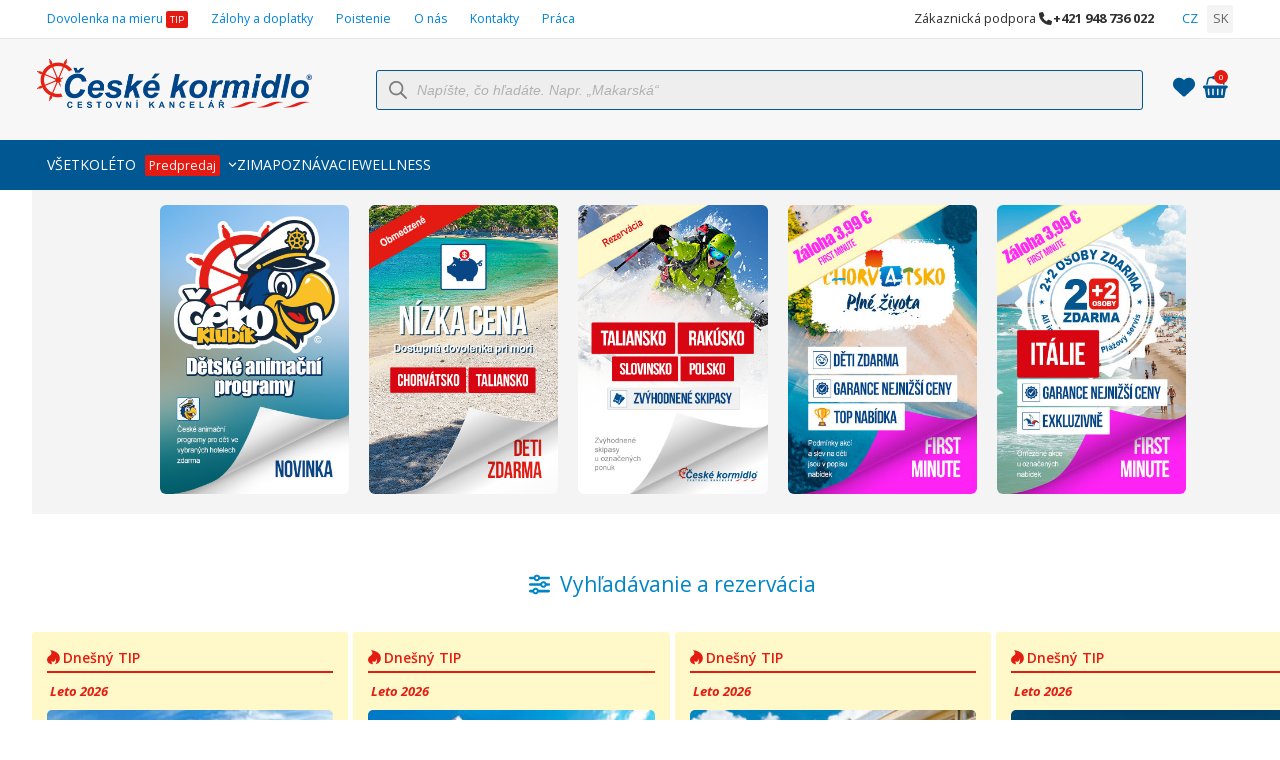

--- FILE ---
content_type: text/html; charset=UTF-8
request_url: https://ceskekormidlo.sk/
body_size: 56474
content:
<!DOCTYPE html>
<html lang="sk-SK" class="wpex-classic-style">
<head><script>(function(w,i,g){w[g]=w[g]||[];if(typeof w[g].push=='function')w[g].push(i)})
(window,'AW-844079577','google_tags_first_party');</script><script async src="/44zo/"></script>
			<script>
				window.dataLayer = window.dataLayer || [];
				function gtag(){dataLayer.push(arguments);}
				gtag('js', new Date());
				gtag('set', 'developer_id.dY2E1Nz', true);
				
			</script>
			
<meta charset="UTF-8">
<link rel="profile" href="https://gmpg.org/xfn/11">
<meta name='robots' content='index, follow, max-image-preview:large, max-snippet:-1, max-video-preview:-1' />
	<style>img:is([sizes="auto" i], [sizes^="auto," i]) { contain-intrinsic-size: 3000px 1500px }</style>
	
<!-- Google Tag Manager for WordPress by gtm4wp.com -->
<script data-cfasync="false" data-pagespeed-no-defer>
	var gtm4wp_datalayer_name = "dataLayer";
	var dataLayer = dataLayer || [];
	const gtm4wp_use_sku_instead = 1;
	const gtm4wp_currency = 'EUR';
	const gtm4wp_product_per_impression = 10;
	const gtm4wp_clear_ecommerce = false;
</script>
<!-- End Google Tag Manager for WordPress by gtm4wp.com --><meta name="viewport" content="width=device-width, initial-scale=1">

	<!-- This site is optimized with the Yoast SEO plugin v25.7 - https://yoast.com/wordpress/plugins/seo/ -->
	<title>Dovolenka | CK České kormidlo</title>
	<meta name="description" content="Dovolenka pri mori (Chorvátsko, Taliansko), zimné lyžiarske zájazdy do talianskych stredísk (Bormio, Paganella, Civetta, Dolomiti super ski ...)" />
	<link rel="canonical" href="https://ceskekormidlo.sk/" />
	<meta property="og:locale" content="sk_SK" />
	<meta property="og:type" content="website" />
	<meta property="og:title" content="Dovolená Itálie | CK České kormidlo" />
	<meta property="og:description" content="? Rezervace online" />
	<meta property="og:url" content="https://ceskekormidlo.sk/" />
	<meta property="og:site_name" content="CK České kormidlo" />
	<meta property="article:publisher" content="https://www.facebook.com/ceskekormidlo.sk" />
	<meta property="article:modified_time" content="2026-01-12T09:16:04+00:00" />
	<meta property="og:image" content="https://ceskekormidlo.sk/wp-content/uploads/2023/03/Ceske_kormidlo_Dovolena_Italie_FB_02.jpg" />
	<meta property="og:image:width" content="1261" />
	<meta property="og:image:height" content="660" />
	<meta property="og:image:type" content="image/jpeg" />
	<meta name="twitter:card" content="summary_large_image" />
	<script type="application/ld+json" class="yoast-schema-graph">{"@context":"https://schema.org","@graph":[{"@type":"WebPage","@id":"https://ceskekormidlo.sk/","url":"https://ceskekormidlo.sk/","name":"Dovolenka | CK České kormidlo","isPartOf":{"@id":"https://ceskekormidlo.sk/#website"},"about":{"@id":"https://ceskekormidlo.sk/#organization"},"datePublished":"2020-03-17T08:19:59+00:00","dateModified":"2026-01-12T09:16:04+00:00","description":"Dovolenka pri mori (Chorvátsko, Taliansko), zimné lyžiarske zájazdy do talianskych stredísk (Bormio, Paganella, Civetta, Dolomiti super ski ...)","breadcrumb":{"@id":"https://ceskekormidlo.sk/#breadcrumb"},"inLanguage":"sk-SK","potentialAction":[{"@type":"ReadAction","target":["https://ceskekormidlo.sk/"]}]},{"@type":"BreadcrumbList","@id":"https://ceskekormidlo.sk/#breadcrumb","itemListElement":[{"@type":"ListItem","position":1,"name":"Hlavná stránka"}]},{"@type":"WebSite","@id":"https://ceskekormidlo.sk/#website","url":"https://ceskekormidlo.sk/","name":"CK České kormidlo","description":"Levné zájezdy s ubytováním Italie, Chorvatsko","publisher":{"@id":"https://ceskekormidlo.sk/#organization"},"potentialAction":[{"@type":"SearchAction","target":{"@type":"EntryPoint","urlTemplate":"https://ceskekormidlo.sk/?s={search_term_string}"},"query-input":{"@type":"PropertyValueSpecification","valueRequired":true,"valueName":"search_term_string"}}],"inLanguage":"sk-SK"},{"@type":"Organization","@id":"https://ceskekormidlo.sk/#organization","name":"CK České kormidlo","url":"https://ceskekormidlo.sk/","logo":{"@type":"ImageObject","inLanguage":"sk-SK","@id":"https://ceskekormidlo.sk/#/schema/logo/image/","url":"https://ceskekormidlo.sk/wp-content/uploads/2020/10/ceske_kormidlo_head_logo.png","contentUrl":"https://ceskekormidlo.sk/wp-content/uploads/2020/10/ceske_kormidlo_head_logo.png","width":600,"height":107,"caption":"CK České kormidlo"},"image":{"@id":"https://ceskekormidlo.sk/#/schema/logo/image/"},"sameAs":["https://www.facebook.com/ceskekormidlo.sk"]}]}</script>
	<!-- / Yoast SEO plugin. -->


<link rel='dns-prefetch' href='//cdn.jsdelivr.net' />
<link rel='stylesheet' id='circular-countdown-site-css-css' href='https://ceskekormidlo.sk/wp-content/plugins/circular_countdown/circular_countdown/circularCountdown.css?ver=6.8.2' media='all' />
<link rel='stylesheet' id='bootstrap-css' href='https://ceskekormidlo.sk/wp-content/plugins/ck-tour-pricing/css/bootstrap.v3.3.7.min.css?ver=5.2.3.18' media='all' />
<link rel='stylesheet' id='js_composer_front-css' href='https://ceskekormidlo.sk/wp-content/plugins/js_composer/assets/css/js_composer.min.css?ver=8.4.1' media='all' />
<link rel='stylesheet' id='formcraft-common-css' href='https://ceskekormidlo.sk/wp-content/plugins/formcraft3/dist/formcraft-common.css?ver=3.9.12' media='all' />
<link rel='stylesheet' id='formcraft-form-css' href='https://ceskekormidlo.sk/wp-content/plugins/formcraft3/dist/form.css?ver=3.9.12' media='all' />
<link rel='stylesheet' id='trwca-style-css' href='https://ceskekormidlo.sk/wp-content/plugins/woocommerce-category-accordion/assets/css/trwca-style.min.css?ver=1.0' media='all' />
<link rel='stylesheet' id='icon-font-css' href='https://ceskekormidlo.sk/wp-content/plugins/woocommerce-category-accordion/assets/css/font-awesome.min.css?ver=1.0' media='all' />
<link rel='stylesheet' id='woo_pro_badge_manager_custom_css-css' href='https://ceskekormidlo.sk/wp-content/plugins/woocommerce-product-badge-manager/css/custom.css?ver=6.8.2' media='all' />
<link rel='stylesheet' id='woo_pro_badge_manager_tool_tip_css-css' href='https://ceskekormidlo.sk/wp-content/plugins/woocommerce-product-badge-manager/css/tooltipster.css?ver=6.8.2' media='all' />
<style id='woocommerce-inline-inline-css'>
.woocommerce form .form-row .required { visibility: visible; }
</style>
<link rel='stylesheet' id='url-shortify-css' href='https://ceskekormidlo.sk/wp-content/plugins/url-shortify-premium/lite/dist/styles/url-shortify.css?ver=1.11.4' media='all' />
<link rel='stylesheet' id='brands-styles-css' href='https://ceskekormidlo.sk/wp-content/plugins/woocommerce/assets/css/brands.css?ver=10.0.4' media='all' />
<link rel='stylesheet' id='dgwt-wcas-style-css' href='https://ceskekormidlo.sk/wp-content/plugins/ajax-search-for-woocommerce-premium/assets/css/style.min.css?ver=1.31.0' media='all' />
<link rel='stylesheet' id='total-style-css' href='https://ceskekormidlo.sk/wp-content/themes/Total/style.css?ver=6.8.2' media='all' />
<link rel='stylesheet' id='child-style-css' href='https://ceskekormidlo.sk/wp-content/themes/total-child-theme/style.css?ver=6.8.2' media='all' />
<link rel='stylesheet' id='wpex-woocommerce-css' href='https://ceskekormidlo.sk/wp-content/themes/Total/assets/css/frontend/woocommerce/core.min.css?ver=6.3' media='all' />
<link rel='stylesheet' id='wpex-style-css' href='https://ceskekormidlo.sk/wp-content/themes/total-child-theme/style.css?ver=6.3' media='all' />
<link rel='stylesheet' id='wpex-mobile-menu-breakpoint-max-css' href='https://ceskekormidlo.sk/wp-content/themes/Total/assets/css/frontend/breakpoints/max.min.css?ver=6.3' media='only screen and (max-width:959px)' />
<link rel='stylesheet' id='wpex-mobile-menu-breakpoint-min-css' href='https://ceskekormidlo.sk/wp-content/themes/Total/assets/css/frontend/breakpoints/min.min.css?ver=6.3' media='only screen and (min-width:960px)' />
<link rel='stylesheet' id='vcex-shortcodes-css' href='https://ceskekormidlo.sk/wp-content/themes/Total/assets/css/frontend/vcex-shortcodes.min.css?ver=6.3' media='all' />
<link rel='stylesheet' id='jquery-style-css' href='https://ceskekormidlo.sk/wp-content/plugins/ck-tour-pricing/css/jquery.ui.css?ver=6.8.2' media='all' />
<link rel='stylesheet' id='jquery-ui-timepicker-min-css' href='https://ceskekormidlo.sk/wp-content/plugins/ck-tour-pricing/include/ui-1.10.0/ui-lightness/jquery-ui-1.10.0.custom.min.css?ver=6.8.2' media='all' />
<link rel='stylesheet' id='sweetalert2-style-css' href='https://cdn.jsdelivr.net/npm/sweetalert2@9.17.1/dist/sweetalert2.min.css' media='all' />
<link rel='stylesheet' id='ck-flatpickr-css-css' href='https://ceskekormidlo.sk/wp-content/plugins/ck-tour-pricing/lib/flatpickr/flatpickr.min.css?ver=5.2.3.18' media='all' />
<link rel='stylesheet' id='ck-flatpickr-custom-css-css' href='https://ceskekormidlo.sk/wp-content/plugins/ck-tour-pricing/css/ck-flatpickr.css?ver=5.2.3.18' media='all' />
<link rel='stylesheet' id='wpex-wpbakery-css' href='https://ceskekormidlo.sk/wp-content/themes/Total/assets/css/frontend/wpbakery.min.css?ver=6.3' media='all' />
<link rel='stylesheet' id='dhvc-woocommerce-page-css' href='https://ceskekormidlo.sk/wp-content/plugins/dhvc-woocommerce-page/assets/css/style.css?ver=5.3.6' media='all' />
<link rel='stylesheet' id='tour-pricing-scss-css' href='https://ceskekormidlo.sk/wp-content/plugins/ck-tour-pricing/css/index.css?ver=5.2.3.18' media='all' />
<link rel='stylesheet' id='ticons-font-css' href='https://ceskekormidlo.sk/wp-content/plugins/ck-tour-pricing/lib/ticons/css/ticons.css?ver=5.2.3.18' media='all' />
<script src="https://ceskekormidlo.sk/wp-includes/js/jquery/jquery.min.js?ver=3.7.1" id="jquery-core-js" type="e7be78cc64ddacbebdd5fced-text/javascript"></script>
<script src="https://ceskekormidlo.sk/wp-includes/js/jquery/jquery-migrate.min.js?ver=3.4.1" id="jquery-migrate-js" type="e7be78cc64ddacbebdd5fced-text/javascript"></script>
<script src="https://ceskekormidlo.sk/wp-content/plugins/circular_countdown/circular_countdown/js/circularCountdown.js?ver=6.8.2" id="lbg-logocountdown-js" type="e7be78cc64ddacbebdd5fced-text/javascript"></script>
<script id="webtoffee-cookie-consent-js-extra" type="e7be78cc64ddacbebdd5fced-text/javascript">
var _wccConfig = {"_ipData":[],"_assetsURL":"https:\/\/ceskekormidlo.sk\/wp-content\/plugins\/webtoffee-cookie-consent\/lite\/frontend\/images\/","_publicURL":"https:\/\/ceskekormidlo.sk","_categories":[{"name":"Nevyhnutn\u00e9","slug":"necessary","isNecessary":true,"ccpaDoNotSell":true,"cookies":[{"cookieID":"PHPSESSID","domain":"ceskekormidlo.sk","provider":""},{"cookieID":"wt_consent","domain":"ceskekormidlo.sk","provider":""},{"cookieID":"rc::a","domain":"google.com","provider":"google.com"},{"cookieID":"rc::c","domain":"google.com","provider":"google.com"},{"cookieID":"SEARCH_SAMESITE","domain":"ceskekorlmidlo.sk","provider":""},{"cookieID":"SIDCC","domain":".google.com","provider":""},{"cookieID":"SSID","domain":".google.com","provider":""},{"cookieID":"wfwaf-authcookie-...","domain":"ceskekormidlo.sk","provider":""},{"cookieID":"wordpress_sec_...","domain":"ceskekormidlo.sk","provider":""},{"cookieID":"wordpress_test_cookie","domain":"ceskekormidlo.sk","provider":""},{"cookieID":"wp_woocommerce_session_..","domain":"ceskekormidlo.sk","provider":""},{"cookieID":"woocommerce_cart_hash","domain":"ceskekormidlo.sk","provider":""},{"cookieID":"SOCS","domain":".google.com","provider":""},{"cookieID":"woocommerce_items_in_cart","domain":"ceskekormidlo.sk","provider":""},{"cookieID":"wordpress_logged_in_...","domain":"ceskekormidlo.sk","provider":""}],"active":true,"defaultConsent":{"gdpr":true,"ccpa":true},"foundNoCookieScript":false},{"name":"Funk\u010dn\u00e9","slug":"functional","isNecessary":false,"ccpaDoNotSell":true,"cookies":[{"cookieID":"_dc_gtm_UA-*","domain":".ceskekormidlo.sk","provider":"google-analytics.com|googletagmanager.com\/gtag\/js"},{"cookieID":"ytidb::LAST_RESULT_ENTRY_KEY","domain":"youtube.com","provider":"youtube.com"},{"cookieID":"yt-remote-device-id","domain":"youtube.com","provider":"youtube.com"},{"cookieID":"yt-remote-session-name","domain":"youtube.com","provider":"youtube.com"},{"cookieID":"yt-remote-fast-check-period","domain":"youtube.com","provider":"youtube.com"},{"cookieID":"yt-remote-session-app","domain":"youtube.com","provider":"youtube.com"},{"cookieID":"yt-remote-cast-available","domain":"youtube.com","provider":"youtube.com"},{"cookieID":"yt-remote-cast-installed","domain":"youtube.com","provider":"youtube.com"},{"cookieID":"__cflb","domain":"ceskekormidlo.sk","provider":""},{"cookieID":"ck_hash","domain":"ceskekormidlo.sk","provider":""},{"cookieID":"tk_ai","domain":"ceskekormidlo.sk","provider":""},{"cookieID":"transport","domain":"ceskekormidlo.sk","provider":""}],"active":true,"defaultConsent":{"gdpr":false,"ccpa":false},"foundNoCookieScript":false},{"name":"Analytika","slug":"analytics","isNecessary":false,"ccpaDoNotSell":true,"cookies":[{"cookieID":"_gcl_au","domain":".ceskekormidlo.sk","provider":"googletagmanager.com"},{"cookieID":"_ga_*","domain":".ceskekormidlo.sk","provider":"google-analytics.com|googletagmanager.com\/gtag\/js"},{"cookieID":"_ga","domain":".ceskekormidlo.sk","provider":"google-analytics.com|googletagmanager.com\/gtag\/js"},{"cookieID":"_gid","domain":".ceskekormidlo.sk","provider":"google-analytics.com|googletagmanager.com\/gtag\/js"},{"cookieID":"_fbp","domain":".ceskekormidlo.sk","provider":"facebook.net"},{"cookieID":"_gat_UA-*","domain":".ceskekormidlo.sk","provider":"google-analytics.com|googletagmanager.com\/gtag\/js"},{"cookieID":"_sp_ses.*","domain":"ceskekormidlo.sk","provider":""},{"cookieID":"_sp_id.*","domain":"ceskekormidlo.sk","provider":""},{"cookieID":"sid","domain":".seznam.cz","provider":""}],"active":true,"defaultConsent":{"gdpr":false,"ccpa":false},"foundNoCookieScript":false},{"name":"V\u00fdkon","slug":"performance","isNecessary":false,"ccpaDoNotSell":true,"cookies":[],"active":true,"defaultConsent":{"gdpr":false,"ccpa":false},"foundNoCookieScript":false},{"name":"Reklama","slug":"advertisement","isNecessary":false,"ccpaDoNotSell":true,"cookies":[{"cookieID":"test_cookie","domain":".doubleclick.net","provider":"doubleclick.net"},{"cookieID":"NID","domain":".google.com","provider":"google.com"},{"cookieID":"IDE","domain":".doubleclick.net","provider":"doubleclick.net"},{"cookieID":"YSC","domain":".youtube.com","provider":"youtube.com"},{"cookieID":"VISITOR_INFO1_LIVE","domain":".youtube.com","provider":"youtube.com"},{"cookieID":"VISITOR_PRIVACY_METADATA","domain":".youtube.com","provider":"youtube.com"},{"cookieID":"yt.innertube::nextId","domain":"youtube.com","provider":"youtube.com"},{"cookieID":"yt.innertube::requests","domain":"youtube.com","provider":"youtube.com"},{"cookieID":"yt-remote-connected-devices","domain":"youtube.com","provider":"youtube.com"}],"active":true,"defaultConsent":{"gdpr":false,"ccpa":false},"foundNoCookieScript":false},{"name":"Ostatn\u00e9","slug":"others","isNecessary":false,"ccpaDoNotSell":true,"cookies":[{"cookieID":"__cflb","domain":"ceskekormidlo.sk","provider":""},{"cookieID":"ck_hash","domain":"ceskekormidlo.sk","provider":""},{"cookieID":"__Secure-ROLLOUT_TOKEN","domain":".youtube.com","provider":""}],"active":true,"defaultConsent":{"gdpr":false,"ccpa":false},"foundNoCookieScript":false}],"_activeLaw":"gdpr","_rootDomain":"","_block":"1","_showBanner":"1","_bannerConfig":{"GDPR":{"settings":{"type":"popup","position":"center","applicableLaw":"gdpr","preferenceCenter":"center","selectedRegion":"EU","consentExpiry":365,"shortcodes":[{"key":"wcc_readmore","content":"<a href=\"#\" class=\"wcc-policy\" aria-label=\"Z\u00e1sady pou\u017e\u00edv\u00e1n\u00ed soubor\u016f cookie\" target=\"_blank\" rel=\"noopener\" data-tag=\"readmore-button\">Z\u00e1sady pou\u017e\u00edv\u00e1n\u00ed soubor\u016f cookie<\/a>","tag":"readmore-button","status":false,"attributes":{"rel":"nofollow","target":"_blank"}},{"key":"wcc_show_desc","content":"<button class=\"wcc-show-desc-btn\" data-tag=\"show-desc-button\" aria-label=\"Zobrazi\u0165 viac\">Zobrazi\u0165 viac<\/button>","tag":"show-desc-button","status":true,"attributes":[]},{"key":"wcc_hide_desc","content":"<button class=\"wcc-show-desc-btn\" data-tag=\"hide-desc-button\" aria-label=\"Zobrazi\u0165 menej\">Zobrazi\u0165 menej<\/button>","tag":"hide-desc-button","status":true,"attributes":[]},{"key":"wcc_category_toggle_label","content":"[wcc_{{status}}_category_label] [wcc_preference_{{category_slug}}_title]","tag":"","status":true,"attributes":[]},{"key":"wcc_enable_category_label","content":"Povoli\u0165","tag":"","status":true,"attributes":[]},{"key":"wcc_disable_category_label","content":"Vypn\u00fa\u0165","tag":"","status":true,"attributes":[]},{"key":"wcc_video_placeholder","content":"<div class=\"video-placeholder-normal\" data-tag=\"video-placeholder\" id=\"[UNIQUEID]\"><p class=\"video-placeholder-text-normal\" data-tag=\"placeholder-title\">Ak chcete z\u00edska\u0165 pr\u00edstup k tomuto obsahu, povo\u013ete s\u00fabory cookie<\/p><\/div>","tag":"","status":true,"attributes":[]},{"key":"wcc_enable_optout_label","content":"Povoli\u0165","tag":"","status":true,"attributes":[]},{"key":"wcc_disable_optout_label","content":"Vypn\u00fa\u0165","tag":"","status":true,"attributes":[]},{"key":"wcc_optout_toggle_label","content":"[wcc_{{status}}_optout_label] [wcc_optout_option_title]","tag":"","status":true,"attributes":[]},{"key":"wcc_optout_option_title","content":"Nepred\u00e1vajte ani nezdie\u013eajte moje osobn\u00e9 \u00fadaje","tag":"","status":true,"attributes":[]},{"key":"wcc_optout_close_label","content":"Zatvori\u0165","tag":"","status":true,"attributes":[]}],"bannerEnabled":true},"behaviours":{"reloadBannerOnAccept":true,"loadAnalyticsByDefault":false,"animations":{"onLoad":"animate","onHide":"sticky"}},"config":{"revisitConsent":{"status":false,"tag":"revisit-consent","position":"bottom-right","meta":{"url":"#"},"styles":[],"elements":{"title":{"type":"text","tag":"revisit-consent-title","status":true,"styles":{"color":"#0056a7"}}}},"preferenceCenter":{"toggle":{"status":true,"tag":"detail-category-toggle","type":"toggle","states":{"active":{"styles":{"background-color":"#000000"}},"inactive":{"styles":{"background-color":"#D0D5D2"}}}},"poweredBy":false},"categoryPreview":{"status":false,"toggle":{"status":true,"tag":"detail-category-preview-toggle","type":"toggle","states":{"active":{"styles":{"background-color":"#000000"}},"inactive":{"styles":{"background-color":"#D0D5D2"}}}}},"videoPlaceholder":{"status":true,"styles":{"background-color":"#000000","border-color":"#000000","color":"#ffffff"}},"readMore":{"status":false,"tag":"readmore-button","type":"link","meta":{"noFollow":true,"newTab":true},"styles":{"color":"#000000","background-color":"transparent","border-color":"transparent"}},"auditTable":{"status":false},"optOption":{"status":true,"toggle":{"status":true,"tag":"optout-option-toggle","type":"toggle","states":{"active":{"styles":{"background-color":"#000000"}},"inactive":{"styles":{"background-color":"#FFFFFF"}}}},"gpcOption":false}}}},"_version":"3.3.1","_logConsent":"1","_tags":[{"tag":"accept-button","styles":{"color":"#FFFFFF","background-color":"#000000","border-color":"#000000"}},{"tag":"reject-button","styles":{"color":"#000000","background-color":"transparent","border-color":"#000000"}},{"tag":"settings-button","styles":{"color":"#000000","background-color":"transparent","border-color":"#000000"}},{"tag":"readmore-button","styles":{"color":"#000000","background-color":"transparent","border-color":"transparent"}},{"tag":"donotsell-button","styles":{"color":"#1863dc","background-color":"transparent","border-color":"transparent"}},{"tag":"accept-button","styles":{"color":"#FFFFFF","background-color":"#000000","border-color":"#000000"}},{"tag":"revisit-consent","styles":[]}],"_rtl":"","_lawSelected":["GDPR"],"_restApiUrl":"https:\/\/directory.cookieyes.com\/api\/v1\/ip","_renewConsent":"","_restrictToCA":"","_customEvents":"","_providersToBlock":[{"re":"youtube.com","categories":["functional","advertisement"]},{"re":"facebook.net","categories":["analytics"]},{"re":"doubleclick.net","categories":["advertisement"]},{"re":"google.com","categories":["advertisement"]}]};
var _wccStyles = {"css":{"GDPR":".wcc-overlay{background: #000000; opacity: 0.4; position: fixed; top: 0; left: 0; width: 100%; height: 100%; z-index: 9999999;}.wcc-popup-overflow{overflow: hidden;}.wcc-hide{display: none;}.wcc-btn-revisit-wrapper{display: flex; padding: 6px; border-radius: 8px; opacity: 0px; background-color:#ffffff; box-shadow: 0px 3px 10px 0px #798da04d;  align-items: center; justify-content: center;  position: fixed; z-index: 999999; cursor: pointer;}.wcc-revisit-bottom-left{bottom: 15px; left: 15px;}.wcc-revisit-bottom-right{bottom: 15px; right: 15px;}.wcc-btn-revisit-wrapper .wcc-btn-revisit{display: flex; align-items: center; justify-content: center; background: none; border: none; cursor: pointer; position: relative; margin: 0; padding: 0;}.wcc-btn-revisit-wrapper .wcc-btn-revisit img{max-width: fit-content; margin: 0; } .wcc-btn-revisit-wrapper .wcc-revisit-help-text{font-size:14px; margin-left:4px; display:none;}.wcc-btn-revisit-wrapper:hover .wcc-revisit-help-text, .wcc-btn-revisit-wrapper:focus-within .wcc-revisit-help-text { display: block;}.wcc-revisit-hide{display: none;}.wcc-preference-btn:hover{cursor:pointer; text-decoration:underline;}.wcc-cookie-audit-table { font-family: inherit; border-collapse: collapse; width: 100%;} .wcc-cookie-audit-table th, .wcc-cookie-audit-table td {text-align: left; padding: 10px; font-size: 12px; color: #000000; word-break: normal; background-color: #d9dfe7; border: 1px solid #cbced6;} .wcc-cookie-audit-table tr:nth-child(2n + 1) td { background: #f1f5fa; }.wcc-consent-container{position: fixed; width: 440px; box-sizing: border-box; z-index: 99999999; transform: translate(-50%, -50%); border-radius: 6px;}.wcc-consent-container .wcc-consent-bar{background: #ffffff; border: 1px solid; padding: 20px 26px; border-radius: 6px; box-shadow: 0 -1px 10px 0 #acabab4d;}.wcc-consent-bar .wcc-banner-btn-close{position: absolute; right: 14px; top: 14px; background: none; border: none; cursor: pointer; padding: 0; margin: 0; height: auto; width: auto; min-height: 0; line-height: 0; text-shadow: none; box-shadow: none;}.wcc-consent-bar .wcc-banner-btn-close img{height: 10px; width: 10px; margin: 0;}.wcc-popup-center{top: 50%; left: 50%;}.wcc-custom-brand-logo-wrapper .wcc-custom-brand-logo{width: 100px; height: auto; margin: 0 0 12px 0;}.wcc-notice .wcc-title{color: #212121; font-weight: 700; font-size: 18px; line-height: 24px; margin: 0 0 12px 0; word-break: break-word;}.wcc-notice-des *{font-size: 14px;}.wcc-notice-des{color: #212121; font-size: 14px; line-height: 24px; font-weight: 400;}.wcc-notice-des img{min-height: 25px; min-width: 25px;}.wcc-consent-bar .wcc-notice-des p{color: inherit; margin-top: 0; word-break: break-word;}.wcc-notice-des p:last-child{margin-bottom: 0;}.wcc-notice-des a.wcc-policy,.wcc-notice-des button.wcc-policy{font-size: 14px; color: #1863dc; white-space: nowrap; cursor: pointer; background: transparent; border: 1px solid; text-decoration: underline;}.wcc-notice-des button.wcc-policy{padding: 0;}.wcc-notice-des a.wcc-policy:focus-visible,.wcc-consent-bar .wcc-banner-btn-close:focus-visible,.wcc-notice-des button.wcc-policy:focus-visible,.wcc-preference-content-wrapper .wcc-show-desc-btn:focus-visible,.wcc-accordion-header .wcc-accordion-btn:focus-visible,.wcc-preference-header .wcc-btn-close:focus-visible,.wcc-switch input[type=\"checkbox\"]:focus-visible,.wcc-btn:focus-visible{outline: 2px solid #1863dc; outline-offset: 2px;}.wcc-btn:focus:not(:focus-visible),.wcc-accordion-header .wcc-accordion-btn:focus:not(:focus-visible),.wcc-preference-content-wrapper .wcc-show-desc-btn:focus:not(:focus-visible),.wcc-btn-revisit-wrapper .wcc-btn-revisit:focus:not(:focus-visible),.wcc-preference-header .wcc-btn-close:focus:not(:focus-visible),.wcc-consent-bar .wcc-banner-btn-close:focus:not(:focus-visible){outline: 0;}button.wcc-show-desc-btn:not(:hover):not(:active){color: #1863dc; background: transparent;}button.wcc-accordion-btn:not(:hover):not(:active),button.wcc-banner-btn-close:not(:hover):not(:active),button.wcc-btn-close:not(:hover):not(:active),button.wcc-btn-revisit:not(:hover):not(:active){background: transparent;}.wcc-consent-bar button:hover,.wcc-modal.wcc-modal-open button:hover,.wcc-consent-bar button:focus,.wcc-modal.wcc-modal-open button:focus{text-decoration: none;}.wcc-notice-btn-wrapper{display: flex; justify-content: center; align-items: center; flex-wrap: wrap; gap: 8px; margin-top: 16px;}.wcc-notice-btn-wrapper .wcc-btn{text-shadow: none; box-shadow: none;}.wcc-btn{flex: auto; max-width: 100%; font-size: 14px; font-family: inherit; line-height: 24px; padding: 8px; font-weight: 500; border-radius: 2px; cursor: pointer; text-align: center; text-transform: none; min-height: 0;}.wcc-btn:hover{opacity: 0.8;}.wcc-btn-customize{color: #1863dc; background: transparent; border: 2px solid #1863dc;}.wcc-btn-reject{color: #1863dc; background: transparent; border: 2px solid #1863dc;}.wcc-btn-accept{background: #1863dc; color: #ffffff; border: 2px solid #1863dc;}.wcc-btn:last-child{margin-right: 0;}@media (max-width: 576px){.wcc-box-bottom-left{bottom: 0; left: 0;}.wcc-box-bottom-right{bottom: 0; right: 0;}.wcc-box-top-left{top: 0; left: 0;}.wcc-box-top-right{top: 0; right: 0;}}@media (max-width: 440px){.wcc-popup-center{width: 100%; max-width: 100%;}.wcc-consent-container .wcc-consent-bar{padding: 20px 0;}.wcc-custom-brand-logo-wrapper, .wcc-notice .wcc-title, .wcc-notice-des, .wcc-notice-btn-wrapper{padding: 0 24px;}.wcc-notice-des{max-height: 40vh; overflow-y: scroll;}.wcc-notice-btn-wrapper{flex-direction: column; gap: 10px;}.wcc-btn{width: 100%;}.wcc-notice-btn-wrapper .wcc-btn-customize{order: 2;}.wcc-notice-btn-wrapper .wcc-btn-reject{order: 3;}.wcc-notice-btn-wrapper .wcc-btn-accept{order: 1;}}@media (max-width: 352px){.wcc-notice .wcc-title{font-size: 16px;}.wcc-notice-des *{font-size: 12px;}.wcc-notice-des, .wcc-btn, .wcc-notice-des a.wcc-policy{font-size: 12px;}}.wcc-modal.wcc-modal-open{display: flex; visibility: visible; -webkit-transform: translate(-50%, -50%); -moz-transform: translate(-50%, -50%); -ms-transform: translate(-50%, -50%); -o-transform: translate(-50%, -50%); transform: translate(-50%, -50%); top: 50%; left: 50%; transition: all 1s ease;}.wcc-modal{box-shadow: 0 32px 68px rgba(0, 0, 0, 0.3); margin: 0 auto; position: fixed; max-width: 100%; background: #ffffff; top: 50%; box-sizing: border-box; border-radius: 6px; z-index: 999999999; color: #212121; -webkit-transform: translate(-50%, 100%); -moz-transform: translate(-50%, 100%); -ms-transform: translate(-50%, 100%); -o-transform: translate(-50%, 100%); transform: translate(-50%, 100%); visibility: hidden; transition: all 0s ease;}.wcc-preference-center{max-height: 79vh; overflow: hidden; width: 845px; overflow: hidden; flex: 1 1 0; display: flex; flex-direction: column; border-radius: 6px;}.wcc-preference-header{display: flex; align-items: center; justify-content: space-between; padding: 22px 24px; border-bottom: 1px solid;}.wcc-preference-header .wcc-preference-title{font-size: 18px; font-weight: 700; line-height: 24px; word-break: break-word;}.wcc-google-privacy-url a {text-decoration:none;color: #1863dc;cursor:pointer;} .wcc-preference-header .wcc-btn-close{cursor: pointer; vertical-align: middle; padding: 0; margin: 0; background: none; border: none; height: auto; width: auto; min-height: 0; line-height: 0; box-shadow: none; text-shadow: none;}.wcc-preference-header .wcc-btn-close img{margin: 0; height: 10px; width: 10px;}.wcc-preference-body-wrapper{padding: 0 24px; flex: 1; overflow: auto; box-sizing: border-box;}.wcc-preference-content-wrapper *,.wcc-preference-body-wrapper *{font-size: 14px;}.wcc-preference-content-wrapper{font-size: 14px; line-height: 24px; font-weight: 400; padding: 12px 0; }.wcc-preference-content-wrapper img{min-height: 25px; min-width: 25px;}.wcc-preference-content-wrapper .wcc-show-desc-btn{font-size: 14px; font-family: inherit; color: #1863dc; text-decoration: none; line-height: 24px; padding: 0; margin: 0; white-space: nowrap; cursor: pointer; background: transparent; border-color: transparent; text-transform: none; min-height: 0; text-shadow: none; box-shadow: none;}.wcc-preference-body-wrapper .wcc-preference-content-wrapper p{color: inherit; margin-top: 0;}.wcc-preference-content-wrapper p:last-child{margin-bottom: 0;}.wcc-accordion-wrapper{margin-bottom: 10px;}.wcc-accordion{border-bottom: 1px solid;}.wcc-accordion:last-child{border-bottom: none;}.wcc-accordion .wcc-accordion-item{display: flex; margin-top: 10px;}.wcc-accordion .wcc-accordion-body{display: none;}.wcc-accordion.wcc-accordion-active .wcc-accordion-body{display: block; padding: 0 22px; margin-bottom: 16px;}.wcc-accordion-header-wrapper{width: 100%; cursor: pointer;}.wcc-accordion-item .wcc-accordion-header{display: flex; justify-content: space-between; align-items: center;}.wcc-accordion-header .wcc-accordion-btn{font-size: 16px; font-family: inherit; color: #212121; line-height: 24px; background: none; border: none; font-weight: 700; padding: 0; margin: 0; cursor: pointer; text-transform: none; min-height: 0; text-shadow: none; box-shadow: none;}.wcc-accordion-header .wcc-always-active{color: #008000; font-weight: 600; line-height: 24px; font-size: 14px;}.wcc-accordion-header-des *{font-size: 14px;}.wcc-accordion-header-des{font-size: 14px; line-height: 24px; margin: 10px 0 16px 0;}.wcc-accordion-header-wrapper .wcc-accordion-header-des p{color: inherit; margin-top: 0;}.wcc-accordion-chevron{margin-right: 22px; position: relative; cursor: pointer;}.wcc-accordion-chevron-hide{display: none;}.wcc-accordion .wcc-accordion-chevron i::before{content: \"\"; position: absolute; border-right: 1.4px solid; border-bottom: 1.4px solid; border-color: inherit; height: 6px; width: 6px; -webkit-transform: rotate(-45deg); -moz-transform: rotate(-45deg); -ms-transform: rotate(-45deg); -o-transform: rotate(-45deg); transform: rotate(-45deg); transition: all 0.2s ease-in-out; top: 8px;}.wcc-accordion.wcc-accordion-active .wcc-accordion-chevron i::before{-webkit-transform: rotate(45deg); -moz-transform: rotate(45deg); -ms-transform: rotate(45deg); -o-transform: rotate(45deg); transform: rotate(45deg);}.wcc-audit-table{background: #f4f4f4; border-radius: 6px;}.wcc-audit-table .wcc-empty-cookies-text{color: inherit; font-size: 12px; line-height: 24px; margin: 0; padding: 10px;}.wcc-audit-table .wcc-cookie-des-table{font-size: 12px; line-height: 24px; font-weight: normal; padding: 15px 10px; border-bottom: 1px solid; border-bottom-color: inherit; margin: 0;}.wcc-audit-table .wcc-cookie-des-table:last-child{border-bottom: none;}.wcc-audit-table .wcc-cookie-des-table li{list-style-type: none; display: flex; padding: 3px 0;}.wcc-audit-table .wcc-cookie-des-table li:first-child{padding-top: 0;}.wcc-cookie-des-table li div:first-child{width: 100px; font-weight: 600; word-break: break-word; word-wrap: break-word;}.wcc-cookie-des-table li div:last-child{flex: 1; word-break: break-word; word-wrap: break-word; margin-left: 8px;}.wcc-cookie-des-table li div:last-child p{color: inherit; margin-top: 0;}.wcc-cookie-des-table li div:last-child p:last-child{margin-bottom: 0;}.wcc-footer-shadow{display: block; width: 100%; height: 40px; background: linear-gradient(180deg, rgba(255, 255, 255, 0) 0%, #ffffff 100%); position: absolute; bottom: calc(100% - 1px);}.wcc-footer-wrapper{position: relative;}.wcc-prefrence-btn-wrapper{display: flex; flex-wrap: wrap; gap: 8px; align-items: center; justify-content: center; padding: 22px 24px; border-top: 1px solid;}.wcc-prefrence-btn-wrapper .wcc-btn{text-shadow: none; box-shadow: none;}.wcc-btn-preferences{color: #1863dc; background: transparent; border: 2px solid #1863dc;}.wcc-preference-header,.wcc-preference-body-wrapper,.wcc-preference-content-wrapper,.wcc-accordion-wrapper,.wcc-accordion,.wcc-accordion-wrapper,.wcc-footer-wrapper,.wcc-prefrence-btn-wrapper{border-color: inherit;}@media (max-width: 845px){.wcc-modal{max-width: calc(100% - 16px);}}@media (max-width: 576px){.wcc-modal{max-width: 100%;}.wcc-preference-center{max-height: 100vh;}.wcc-prefrence-btn-wrapper{flex-direction: column; gap: 10px;}.wcc-accordion.wcc-accordion-active .wcc-accordion-body{padding-right: 0;}.wcc-prefrence-btn-wrapper .wcc-btn{width: 100%;}.wcc-prefrence-btn-wrapper .wcc-btn-reject{order: 3;}.wcc-prefrence-btn-wrapper .wcc-btn-accept{order: 1;}.wcc-prefrence-btn-wrapper .wcc-btn-preferences{order: 2;}}@media (max-width: 425px){.wcc-accordion-chevron{margin-right: 15px;}.wcc-accordion.wcc-accordion-active .wcc-accordion-body{padding: 0 15px;}}@media (max-width: 352px){.wcc-preference-header .wcc-preference-title{font-size: 16px;}.wcc-preference-header{padding: 16px 24px;}.wcc-preference-content-wrapper *, .wcc-accordion-header-des *{font-size: 12px;}.wcc-preference-content-wrapper, .wcc-preference-content-wrapper .wcc-show-more, .wcc-accordion-header .wcc-always-active, .wcc-accordion-header-des, .wcc-preference-content-wrapper .wcc-show-desc-btn{font-size: 12px;}.wcc-accordion-header .wcc-accordion-btn{font-size: 14px;}}.wcc-switch{display: flex;}.wcc-switch input[type=\"checkbox\"]{position: relative; width: 44px; height: 24px; margin: 0; background: #d0d5d2; -webkit-appearance: none; border-radius: 50px; cursor: pointer; outline: 0; border: none; top: 0;}.wcc-switch input[type=\"checkbox\"]:checked{background: #1863dc;}.wcc-switch input[type=\"checkbox\"]:before{position: absolute; content: \"\"; height: 20px; width: 20px; left: 2px; bottom: 2px; border-radius: 50%; background-color: white; -webkit-transition: 0.4s; transition: 0.4s; margin: 0;}.wcc-switch input[type=\"checkbox\"]:after{display: none;}.wcc-switch input[type=\"checkbox\"]:checked:before{-webkit-transform: translateX(20px); -ms-transform: translateX(20px); transform: translateX(20px);}@media (max-width: 425px){.wcc-switch input[type=\"checkbox\"]{width: 38px; height: 21px;}.wcc-switch input[type=\"checkbox\"]:before{height: 17px; width: 17px;}.wcc-switch input[type=\"checkbox\"]:checked:before{-webkit-transform: translateX(17px); -ms-transform: translateX(17px); transform: translateX(17px);}}.video-placeholder-youtube{background-size: 100% 100%; background-position: center; background-repeat: no-repeat; background-color: #b2b0b059; position: relative; display: flex; align-items: center; justify-content: center; max-width: 100%;}.video-placeholder-text-youtube{text-align: center; align-items: center; padding: 10px 16px; background-color: #000000cc; color: #ffffff; border: 1px solid; border-radius: 2px; cursor: pointer;}.video-placeholder-normal{background-image: url(\"\/wp-content\/plugins\/webtoffee-cookie-consent\/lite\/frontend\/images\/placeholder.svg\"); background-size: 80px; background-position: center; background-repeat: no-repeat; background-color: #b2b0b059; position: relative; display: flex; align-items: flex-end; justify-content: center; max-width: 100%;}.video-placeholder-text-normal{align-items: center; padding: 10px 16px; text-align: center; border: 1px solid; border-radius: 2px; cursor: pointer;}.wcc-rtl{direction: rtl; text-align: right;}.wcc-rtl .wcc-banner-btn-close{left: 9px; right: auto;}.wcc-rtl .wcc-notice-btn-wrapper .wcc-btn:last-child{margin-right: 8px;}.wcc-rtl .wcc-notice-btn-wrapper .wcc-btn:first-child{margin-right: 0;}.wcc-rtl .wcc-notice-btn-wrapper{margin-left: 0;}.wcc-rtl .wcc-prefrence-btn-wrapper .wcc-btn{margin-right: 8px;}.wcc-rtl .wcc-prefrence-btn-wrapper .wcc-btn:first-child{margin-right: 0;}.wcc-rtl .wcc-accordion .wcc-accordion-chevron i::before{border: none; border-left: 1.4px solid; border-top: 1.4px solid; left: 12px;}.wcc-rtl .wcc-accordion.wcc-accordion-active .wcc-accordion-chevron i::before{-webkit-transform: rotate(-135deg); -moz-transform: rotate(-135deg); -ms-transform: rotate(-135deg); -o-transform: rotate(-135deg); transform: rotate(-135deg);}@media (max-width: 768px){.wcc-rtl .wcc-notice-btn-wrapper{margin-right: 0;}}@media (max-width: 576px){.wcc-rtl .wcc-notice-btn-wrapper .wcc-btn:last-child{margin-right: 0;}.wcc-rtl .wcc-prefrence-btn-wrapper .wcc-btn{margin-right: 0;}.wcc-rtl .wcc-accordion.wcc-accordion-active .wcc-accordion-body{padding: 0 22px 0 0;}}@media (max-width: 425px){.wcc-rtl .wcc-accordion.wcc-accordion-active .wcc-accordion-body{padding: 0 15px 0 0;}}@media (max-width: 440px){.wcc-consent-bar .wcc-banner-btn-close,.wcc-preference-header .wcc-btn-close{padding: 17px;}.wcc-consent-bar .wcc-banner-btn-close {right: 2px; top: 6px; } .wcc-preference-header{padding: 12px 0 12px 24px;}} @media (min-width: 768px) and (max-width: 1024px) {.wcc-consent-bar .wcc-banner-btn-close,.wcc-preference-header .wcc-btn-close{padding: 17px;}.wcc-consent-bar .wcc-banner-btn-close {right: 2px; top: 6px; } .wcc-preference-header{padding: 12px 0 12px 24px;}}@supports not (gap: 10px){.wcc-btn{margin: 0 8px 0 0;}@media (max-width: 440px){.wcc-notice-btn-wrapper{margin-top: 0;}.wcc-btn{margin: 10px 0 0 0;}.wcc-notice-btn-wrapper .wcc-btn-accept{margin-top: 16px;}}@media (max-width: 576px){.wcc-prefrence-btn-wrapper .wcc-btn{margin: 10px 0 0 0;}.wcc-prefrence-btn-wrapper .wcc-btn-accept{margin-top: 0;}}}.wcc-hide-ad-settings{display: none;}button.wcc-iab-dec-btn,.wcc-child-accordion-header-wrapper .wcc-child-accordion-btn,.wcc-vendor-wrapper .wcc-show-table-btn{font-size: 14px; font-family: inherit; line-height: 24px; padding: 0; margin: 0; cursor: pointer; text-decoration: none; background: none; border: none; text-transform: none; min-height: 0; text-shadow: none; box-shadow: none;}button.wcc-iab-dec-btn{color: #1863dc;}.wcc-iab-detail-wrapper{display: flex; flex-direction: column; overflow: hidden; border-color: inherit; height: 100vh;}.wcc-iab-detail-wrapper .wcc-iab-preference-des,.wcc-iab-detail-wrapper .wcc-google-privacy-policy{padding: 12px 24px; font-size: 14px; line-height: 24px;}.wcc-iab-detail-wrapper .wcc-iab-preference-des p{color: inherit; margin-top: 0;}.wcc-iab-detail-wrapper .wcc-iab-preference-des p:last-child{margin-bottom: 0;}.wcc-iab-detail-wrapper .wcc-iab-navbar-wrapper{padding: 0 24px; border-color: inherit;}.wcc-iab-navbar-wrapper .wcc-iab-navbar{display: flex; list-style-type: none; margin: 0; padding: 0; border-bottom: 1px solid; border-color: inherit;}.wcc-iab-navbar .wcc-iab-nav-item{margin: 0 12px;}.wcc-iab-nav-item.wcc-iab-nav-item-active{border-bottom: 4px solid #1863dc;}.wcc-iab-navbar .wcc-iab-nav-item:first-child{margin: 0 12px 0 0;}.wcc-iab-navbar .wcc-iab-nav-item:last-child{margin: 0 0 0 12px;}.wcc-iab-nav-item button.wcc-iab-nav-btn{padding: 6px 0 14px; color: #757575; font-size: 16px; line-height: 24px; cursor: pointer; background: transparent; border-color: transparent; text-transform: none; min-height: 0; text-shadow: none; box-shadow: none;}.wcc-iab-nav-item.wcc-iab-nav-item-active button.wcc-iab-nav-btn{color: #1863dc; font-weight: 700;}.wcc-iab-detail-wrapper .wcc-iab-detail-sub-wrapper{flex: 1; overflow: auto; border-color: inherit;}.wcc-accordion .wcc-accordion-iab-item{display: flex; padding: 20px 0; cursor: pointer;}.wcc-accordion-header-wrapper .wcc-accordion-header{display: flex; align-items: center; justify-content: space-between;}.wcc-accordion-title {display:flex; align-items:center; font-size:16px;}.wcc-accordion-body .wcc-child-accordion{padding: 0 15px; background-color: #f4f4f4; box-shadow: inset 0px -1px 0px rgba(0, 0, 0, 0.1); border-radius: 6px; margin-bottom: 20px;}.wcc-child-accordion .wcc-child-accordion-item{display: flex; padding: 15px 0; cursor: pointer;}.wcc-accordion-body .wcc-child-accordion.wcc-accordion-active{padding: 0 15px 15px;}.wcc-child-accordion.wcc-accordion-active .wcc-child-accordion-item{padding: 15px 0 0;}.wcc-child-accordion-chevron{margin-right: 18px; position: relative; cursor: pointer;}.wcc-child-accordion .wcc-child-accordion-chevron i::before{content: \"\"; position: absolute; border-right: 1.4px solid; border-bottom: 1.4px solid; border-color: #212121; height: 6px; width: 6px; -webkit-transform: rotate(-45deg); -moz-transform: rotate(-45deg); -ms-transform: rotate(-45deg); -o-transform: rotate(-45deg); transform: rotate(-45deg); transition: all 0.2s ease-in-out; top: 8px;}.wcc-child-accordion.wcc-accordion-active .wcc-child-accordion-chevron i::before{top: 6px; -webkit-transform: rotate(45deg); -moz-transform: rotate(45deg); -ms-transform: rotate(45deg); -o-transform: rotate(45deg); transform: rotate(45deg);}.wcc-child-accordion-item .wcc-child-accordion-header-wrapper{display: flex; align-items: center; justify-content: space-between; flex-wrap: wrap; width: 100%;}.wcc-child-accordion-header-wrapper .wcc-child-accordion-btn{color: #212121; font-weight: 700; text-align: left;}.wcc-child-accordion-header-wrapper .wcc-switch-wrapper{color: #212121; display: flex; align-items: center; justify-content: end; flex-wrap: wrap;}.wcc-switch-wrapper .wcc-legitimate-switch-wrapper,.wcc-switch-wrapper .wcc-consent-switch-wrapper{display: flex; align-items: center; justify-content: center;}.wcc-legitimate-switch-wrapper.wcc-switch-separator{border-right: 1px solid #d0d5d2; padding: 0 10px 0 0;}.wcc-switch-wrapper .wcc-consent-switch-wrapper{padding: 0 0 0 10px;}.wcc-legitimate-switch-wrapper .wcc-switch-label,.wcc-consent-switch-wrapper .wcc-switch-label{font-size: 14px; line-height: 24px; margin: 0 8px 0 0;}.wcc-switch-sm{display: flex;}.wcc-switch-sm input[type=\"checkbox\"]{position: relative; width: 34px; height: 20px; margin: 0; background: #d0d5d2; -webkit-appearance: none; border-radius: 50px; cursor: pointer; outline: 0; border: none; top: 0;}.wcc-switch-sm input[type=\"checkbox\"]:checked{background: #1863dc;}.wcc-switch-sm input[type=\"checkbox\"]:before{position: absolute; content: \"\"; height: 16px; width: 16px; left: 2px; bottom: 2px; border-radius: 50%; background-color: white; -webkit-transition: 0.4s; transition: 0.4s; margin: 0;}.wcc-switch-sm input[type=\"checkbox\"]:checked:before{-webkit-transform: translateX(14px); -ms-transform: translateX(14px); transform: translateX(14px);}.wcc-switch-sm input[type=\"checkbox\"]:focus-visible{outline: 2px solid #1863dc; outline-offset: 2px;}.wcc-child-accordion .wcc-child-accordion-body,.wcc-preference-body-wrapper .wcc-iab-detail-title{display: none;}.wcc-child-accordion.wcc-accordion-active .wcc-child-accordion-body{display: block;}.wcc-accordion-iab-item .wcc-accordion-btn{color: inherit;}.wcc-child-accordion-body .wcc-iab-ad-settings-details{color: #212121; font-size: 12px; line-height: 24px; margin: 0 0 0 18px;}.wcc-child-accordion-body .wcc-iab-ad-settings-details *{font-size: 12px; line-height: 24px; word-wrap: break-word;}.wcc-iab-ad-settings-details .wcc-vendor-wrapper{color: #212121;}.wcc-iab-ad-settings-details .wcc-iab-ad-settings-details-des,.wcc-iab-ad-settings-details .wcc-vendor-privacy-link{margin: 13px 0 11px;}.wcc-iab-illustrations p,.wcc-iab-illustrations .wcc-iab-illustrations-des{margin: 0;}.wcc-iab-illustrations .wcc-iab-illustrations-title,.wcc-vendor-privacy-link .wcc-vendor-privacy-link-title,.wcc-vendor-legitimate-link .wcc-vendor-legitimate-link-title{font-weight: 700;}.wcc-vendor-privacy-link .external-link-img,.wcc-vendor-legitimate-link .external-link-img{display: inline-block; vertical-align: text-top;}.wcc-iab-illustrations .wcc-iab-illustrations-des{padding: 0 0 0 24px;}.wcc-iab-ad-settings-details .wcc-iab-vendors-count-wrapper{font-weight: 700; margin: 11px 0 0;}.wcc-vendor-wrapper .wcc-vendor-data-retention-section,.wcc-vendor-wrapper .wcc-vendor-purposes-section,.wcc-vendor-wrapper .wcc-vendor-special-purposes-section,.wcc-vendor-wrapper .wcc-vendor-features-section,.wcc-vendor-wrapper .wcc-vendor-special-features-section,.wcc-vendor-wrapper .wcc-vendor-categories-section,.wcc-vendor-wrapper .wcc-vendor-storage-overview-section,.wcc-vendor-wrapper .wcc-vendor-storage-disclosure-section,.wcc-vendor-wrapper .wcc-vendor-legitimate-link{margin: 11px 0;}.wcc-vendor-privacy-link a,.wcc-vendor-legitimate-link a{text-decoration: none; color: #1863dc;}.wcc-vendor-data-retention-section .wcc-vendor-data-retention-value,.wcc-vendor-purposes-section .wcc-vendor-purposes-title,.wcc-vendor-special-purposes-section .wcc-vendor-special-purposes-title,.wcc-vendor-features-section .wcc-vendor-features-title,.wcc-vendor-special-features-section .wcc-vendor-special-features-title,.wcc-vendor-categories-section .wcc-vendor-categories-title,.wcc-vendor-storage-overview-section .wcc-vendor-storage-overview-title{font-weight: 700; margin: 0;}.wcc-vendor-storage-disclosure-section .wcc-vendor-storage-disclosure-title{font-weight: 700; margin: 0 0 11px;}.wcc-vendor-data-retention-section .wcc-vendor-data-retention-list,.wcc-vendor-purposes-section .wcc-vendor-purposes-list,.wcc-vendor-special-purposes-section .wcc-vendor-special-purposes-list,.wcc-vendor-features-section .wcc-vendor-features-list,.wcc-vendor-special-features-section .wcc-vendor-special-features-list,.wcc-vendor-categories-section .wcc-vendor-categories-list,.wcc-vendor-storage-overview-section .wcc-vendor-storage-overview-list,.wcc-vendor-storage-disclosure-section .wcc-vendor-storage-disclosure-list{margin: 0; padding: 0 0 0 18px;}.wcc-cookie-des-table .wcc-purposes-list{padding: 0 0 0 12px; margin: 0;}.wcc-cookie-des-table .wcc-purposes-list li{display: list-item; list-style-type: disc;}.wcc-vendor-wrapper .wcc-show-table-btn{font-size: 12px; color: #1863dc;}.wcc-vendor-wrapper .wcc-loader,.wcc-vendor-wrapper .wcc-error-msg{margin: 0;}.wcc-vendor-wrapper .wcc-error-msg{color: #e71d36;}.wcc-audit-table.wcc-vendor-audit-table{background-color: #ffffff; border-color: #f4f4f4;}.wcc-audit-table.wcc-vendor-audit-table .wcc-cookie-des-table li div:first-child{width: 200px;}button.wcc-iab-dec-btn:focus-visible,button.wcc-child-accordion-btn:focus-visible,button.wcc-show-table-btn:focus-visible,button.wcc-iab-nav-btn:focus-visible,.wcc-vendor-privacy-link a:focus-visible,.wcc-vendor-legitimate-link a:focus-visible{outline: 2px solid #1863dc; outline-offset: 2px;}button.wcc-iab-dec-btn:not(:hover):not(:active),button.wcc-iab-nav-btn:not(:hover):not(:active),button.wcc-child-accordion-btn:not(:hover):not(:active),button.wcc-show-table-btn:not(:hover):not(:active),.wcc-vendor-privacy-link a:not(:hover):not(:active),.wcc-vendor-legitimate-link a:not(:hover):not(:active){background: transparent;}.wcc-accordion-iab-item button.wcc-accordion-btn:not(:hover):not(:active){color: inherit;}button.wcc-iab-nav-btn:not(:hover):not(:active){color: #757575;}button.wcc-iab-dec-btn:not(:hover):not(:active),.wcc-iab-nav-item.wcc-iab-nav-item-active button.wcc-iab-nav-btn:not(:hover):not(:active),button.wcc-show-table-btn:not(:hover):not(:active){color: #1863dc;}button.wcc-child-accordion-btn:not(:hover):not(:active){color: #212121;}button.wcc-iab-nav-btn:focus:not(:focus-visible),button.wcc-iab-dec-btn:focus:not(:focus-visible),button.wcc-child-accordion-btn:focus:not(:focus-visible),button.wcc-show-table-btn:focus:not(:focus-visible){outline: 0;}.wcc-switch-sm input[type=\"checkbox\"]:after{display: none;}@media (max-width: 768px){.wcc-child-accordion-header-wrapper .wcc-switch-wrapper{width: 100%;}}@media (max-width: 576px){.wcc-hide-ad-settings{display: block;}.wcc-iab-detail-wrapper{display: block; flex: 1; overflow: auto; border-color: inherit;}.wcc-iab-detail-wrapper .wcc-iab-navbar-wrapper{display: none;}.wcc-iab-detail-sub-wrapper .wcc-preference-body-wrapper{border-top: 1px solid; border-color: inherit;}.wcc-preference-body-wrapper .wcc-iab-detail-title{display: block; font-size: 16px; font-weight: 700; margin: 10px 0 0; line-height: 24px;}.wcc-audit-table.wcc-vendor-audit-table .wcc-cookie-des-table li div:first-child{width: 100px;}}@media (max-width: 425px){.wcc-switch-sm input[type=\"checkbox\"]{width: 25px; height: 16px;}.wcc-switch-sm input[type=\"checkbox\"]:before{height: 12px; width: 12px;}.wcc-switch-sm input[type=\"checkbox\"]:checked:before{-webkit-transform: translateX(9px); -ms-transform: translateX(9px); transform: translateX(9px);}.wcc-child-accordion-chevron{margin-right: 15px;}.wcc-child-accordion-body .wcc-iab-ad-settings-details{margin: 0 0 0 15px;}}@media (max-width: 352px){.wcc-iab-detail-wrapper .wcc-iab-preference-des, .wcc-child-accordion-header-wrapper .wcc-child-accordion-btn, .wcc-legitimate-switch-wrapper .wcc-switch-label, .wcc-consent-switch-wrapper .wcc-switch-label, button.wcc-iab-dec-btn{font-size: 12px;}.wcc-preference-body-wrapper .wcc-iab-detail-title{font-size: 14px;}}.wcc-rtl .wcc-child-accordion .wcc-child-accordion-chevron i::before{border: none; border-left: 1.4px solid; border-top: 1.4px solid; left: 12px;}.wcc-rtl .wcc-child-accordion.wcc-accordion-active .wcc-child-accordion-chevron i::before{-webkit-transform: rotate(-135deg); -moz-transform: rotate(-135deg); -ms-transform: rotate(-135deg); -o-transform: rotate(-135deg); transform: rotate(-135deg);}.wcc-rtl .wcc-child-accordion-body .wcc-iab-ad-settings-details{margin: 0 18px 0 0;}.wcc-rtl .wcc-iab-illustrations .wcc-iab-illustrations-des{padding: 0 24px 0 0;}.wcc-rtl .wcc-consent-switch-wrapper .wcc-switch-label,.wcc-rtl .wcc-legitimate-switch-wrapper .wcc-switch-label{margin: 0 0 0 8px;}.wcc-rtl .wcc-switch-wrapper .wcc-legitimate-switch-wrapper{padding: 0; border-right: none;}.wcc-rtl .wcc-legitimate-switch-wrapper.wcc-switch-separator{border-left: 1px solid #d0d5d2; padding: 0 0 0 10px;}.wcc-rtl .wcc-switch-wrapper .wcc-consent-switch-wrapper{padding: 0 10px 0 0;}.wcc-rtl .wcc-child-accordion-header-wrapper .wcc-child-accordion-btn{text-align: right;}.wcc-rtl .wcc-vendor-data-retention-section .wcc-vendor-data-retention-list,.wcc-rtl .wcc-vendor-purposes-section .wcc-vendor-purposes-list,.wcc-rtl .wcc-vendor-special-purposes-section .wcc-vendor-special-purposes-list,.wcc-rtl .wcc-vendor-features-section .wcc-vendor-features-list,.wcc-rtl .wcc-vendor-special-features-section .wcc-vendor-special-features-list,.wcc-rtl .wcc-vendor-categories-section .wcc-vendor-categories-list,.wcc-rtl .wcc-vendor-storage-overview-section .wcc-vendor-storage-overview-list,.wcc-rtl .wcc-vendor-storage-disclosure-section .wcc-vendor-storage-disclosure-list{padding: 0 18px 0 0;}@media (max-width: 425px){.wcc-rtl .wcc-child-accordion-body .wcc-iab-ad-settings-details{margin: 0 15px 0 0;}}"}};
var _wccApi = {"base":"https:\/\/ceskekormidlo.sk\/wp-json\/wcc\/v1\/","nonce":"ebe47f687b"};
var _wccGCMConfig = {"_mode":"advanced","_urlPassthrough":"","_debugMode":"","_redactData":"1","_regions":[{"region":["ALL"],"analytics_storage":"Granted","ad_storage":"Denied","ad_user_data":"Denied","ad_personalization":"Denied","functionality_storage":"Granted","personalization_storage":"Granted","security_storage":"Granted"}],"_wccBypass":"","wait_for_update":"500"};
</script>
<script src="https://ceskekormidlo.sk/wp-content/plugins/webtoffee-cookie-consent/lite/frontend/js/script.min.js?ver=3.3.1" id="webtoffee-cookie-consent-js" type="e7be78cc64ddacbebdd5fced-text/javascript"></script>
<script src="https://ceskekormidlo.sk/wp-content/plugins/webtoffee-cookie-consent/lite/frontend/js/gcm.min.js?ver=3.3.1" id="webtoffee-cookie-consent-gcm-js" type="e7be78cc64ddacbebdd5fced-text/javascript"></script>
<script src="https://ceskekormidlo.sk/wp-content/plugins/woocommerce-category-accordion/assets/js/trwca-script.min.js?ver=1.0" id="trwca_script-js" type="e7be78cc64ddacbebdd5fced-text/javascript"></script>
<script src="https://ceskekormidlo.sk/wp-content/plugins/woocommerce-product-badge-manager/js/jquery.tooltipster.min.js?ver=6.8.2" id="woo_pro_badge_manager_tool_tip_js-js" type="e7be78cc64ddacbebdd5fced-text/javascript"></script>
<script src="https://ceskekormidlo.sk/wp-content/plugins/woocommerce-product-badge-manager/js/custom.js?ver=6.8.2" id="woo_pro_badge_manager_custom_js-js" type="e7be78cc64ddacbebdd5fced-text/javascript"></script>
<script id="url-shortify-js-extra" type="e7be78cc64ddacbebdd5fced-text/javascript">
var usParams = {"ajaxurl":"https:\/\/ceskekormidlo.sk\/wp-admin\/admin-ajax.php"};
</script>
<script src="https://ceskekormidlo.sk/wp-content/plugins/url-shortify-premium/lite/dist/scripts/url-shortify.js?ver=1.11.4" id="url-shortify-js" type="e7be78cc64ddacbebdd5fced-text/javascript"></script>
<script id="wpex-core-js-extra" type="e7be78cc64ddacbebdd5fced-text/javascript">
var wpex_theme_params = {"selectArrowIcon":"<span class=\"wpex-select-arrow__icon wpex-icon--sm wpex-flex wpex-icon\" aria-hidden=\"true\"><svg viewBox=\"0 0 24 24\" xmlns=\"http:\/\/www.w3.org\/2000\/svg\"><rect fill=\"none\" height=\"24\" width=\"24\"\/><g transform=\"matrix(0, -1, 1, 0, -0.115, 23.885)\"><polygon points=\"17.77,3.77 16,2 6,12 16,22 17.77,20.23 9.54,12\"\/><\/g><\/svg><\/span>","customSelects":".widget_categories form,.widget_archive select,.vcex-form-shortcode select,.woocommerce-ordering .orderby,#dropdown_product_cat,.single-product .variations_form .variations select","scrollToHash":"1","localScrollFindLinks":"1","localScrollHighlight":"1","localScrollUpdateHash":"1","scrollToHashTimeout":"500","localScrollTargets":"li.local-scroll a, a.local-scroll, .local-scroll-link, .local-scroll-link > a,.sidr-class-local-scroll-link,li.sidr-class-local-scroll > span > a,li.sidr-class-local-scroll > a","scrollToBehavior":"smooth"};
</script>
<script src="https://ceskekormidlo.sk/wp-content/themes/Total/assets/js/frontend/core.min.js?ver=6.3" id="wpex-core-js" defer data-wp-strategy="defer" type="e7be78cc64ddacbebdd5fced-text/javascript"></script>
<script id="wpex-inline-js-after" type="e7be78cc64ddacbebdd5fced-text/javascript">
!function(){const e=document.querySelector("html"),t=()=>{const t=window.innerWidth-document.documentElement.clientWidth;t&&e.style.setProperty("--wpex-scrollbar-width",`${t}px`)};t(),window.addEventListener("resize",(()=>{t()}))}();
</script>
<script id="wpex-mobile-menu-toggle-js-extra" type="e7be78cc64ddacbebdd5fced-text/javascript">
var wpex_mobile_menu_toggle_params = {"breakpoint":"959","i18n":{"openSubmenu":"Open submenu of %s","closeSubmenu":"Close submenu of %s"},"openSubmenuIcon":"<span class=\"wpex-open-submenu__icon wpex-transition-transform wpex-duration-300 wpex-icon\" aria-hidden=\"true\"><svg xmlns=\"http:\/\/www.w3.org\/2000\/svg\" viewBox=\"0 0 448 512\"><path d=\"M201.4 342.6c12.5 12.5 32.8 12.5 45.3 0l160-160c12.5-12.5 12.5-32.8 0-45.3s-32.8-12.5-45.3 0L224 274.7 86.6 137.4c-12.5-12.5-32.8-12.5-45.3 0s-12.5 32.8 0 45.3l160 160z\"\/><\/svg><\/span>"};
</script>
<script src="https://ceskekormidlo.sk/wp-content/themes/Total/assets/js/frontend/mobile-menu/toggle.min.js?ver=6.3" id="wpex-mobile-menu-toggle-js" defer data-wp-strategy="defer" type="e7be78cc64ddacbebdd5fced-text/javascript"></script>
<script src="https://ceskekormidlo.sk/wp-content/themes/Total/assets/js/frontend/toggle-bar.min.js?ver=6.3" id="wpex-toggle-bar-js" defer data-wp-strategy="defer" type="e7be78cc64ddacbebdd5fced-text/javascript"></script>
<script type="e7be78cc64ddacbebdd5fced-text/javascript"></script><link rel="https://api.w.org/" href="https://ceskekormidlo.sk/wp-json/" /><link rel="alternate" title="JSON" type="application/json" href="https://ceskekormidlo.sk/wp-json/wp/v2/pages/321420" /><link rel="EditURI" type="application/rsd+xml" title="RSD" href="https://ceskekormidlo.sk/xmlrpc.php?rsd" />
<meta name="generator" content="WordPress 6.8.2" />
<meta name="generator" content="WooCommerce 10.0.4" />
<link rel='shortlink' href='https://ceskekormidlo.sk/' />
<link rel="alternate" title="oEmbed (JSON)" type="application/json+oembed" href="https://ceskekormidlo.sk/wp-json/oembed/1.0/embed?url=https%3A%2F%2Fceskekormidlo.sk%2F" />
<link rel="alternate" title="oEmbed (XML)" type="text/xml+oembed" href="https://ceskekormidlo.sk/wp-json/oembed/1.0/embed?url=https%3A%2F%2Fceskekormidlo.sk%2F&#038;format=xml" />
<style>div#page_url_refresh_cf{display: none;position: fixed; top: 0; right: 0; z-index:999; float: right;}</style><div id="page_url_refresh_cf" class="no-print"><a rel="nofollow" url="https://ceskekormidlo.sk/" href="#">Smazat cache v CF</a></div><style id="wcc-style-inline">[data-tag]{visibility:hidden;}</style>
	<style type="text/css">
	.cpp_badge_wrapper {top: 205px;left: 10px;text-align: left
	}
	</style>
<!-- Google Tag Manager for WordPress by gtm4wp.com -->
<!-- GTM Container placement set to footer -->
<script data-cfasync="false" data-pagespeed-no-defer>
	var dataLayer_content = {"visitorLoginState":"logged-out","pageTitle":"Dovolenka | CK České kormidlo","pagePostType":"frontpage","pagePostType2":"single-page"};
	dataLayer.push( dataLayer_content );
</script>
<script data-cfasync="false" data-pagespeed-no-defer>
(function(w,d,s,l,i){w[l]=w[l]||[];w[l].push({'gtm.start':
new Date().getTime(),event:'gtm.js'});var f=d.getElementsByTagName(s)[0],
j=d.createElement(s),dl=l!='dataLayer'?'&l='+l:'';j.async=true;j.src=
'//www.googletagmanager.com/gtm.js?id='+i+dl;f.parentNode.insertBefore(j,f);
})(window,document,'script','dataLayer','GTM-5CT6DQ4');
</script>
<!-- End Google Tag Manager for WordPress by gtm4wp.com -->		<style>
			.dgwt-wcas-ico-magnifier,.dgwt-wcas-ico-magnifier-handler{max-width:20px}.dgwt-wcas-search-wrapp{max-width:800px}.dgwt-wcas-search-wrapp .dgwt-wcas-sf-wrapp input[type=search].dgwt-wcas-search-input,.dgwt-wcas-search-wrapp .dgwt-wcas-sf-wrapp input[type=search].dgwt-wcas-search-input:hover,.dgwt-wcas-search-wrapp .dgwt-wcas-sf-wrapp input[type=search].dgwt-wcas-search-input:focus{color:#0a0a0a;border-color:#005791}.dgwt-wcas-sf-wrapp input[type=search].dgwt-wcas-search-input::placeholder{color:#0a0a0a;opacity:.3}.dgwt-wcas-sf-wrapp input[type=search].dgwt-wcas-search-input::-webkit-input-placeholder{color:#0a0a0a;opacity:.3}.dgwt-wcas-sf-wrapp input[type=search].dgwt-wcas-search-input:-moz-placeholder{color:#0a0a0a;opacity:.3}.dgwt-wcas-sf-wrapp input[type=search].dgwt-wcas-search-input::-moz-placeholder{color:#0a0a0a;opacity:.3}.dgwt-wcas-sf-wrapp input[type=search].dgwt-wcas-search-input:-ms-input-placeholder{color:#0a0a0a}.dgwt-wcas-no-submit.dgwt-wcas-search-wrapp .dgwt-wcas-ico-magnifier path,.dgwt-wcas-search-wrapp .dgwt-wcas-close path{fill:#0a0a0a}.dgwt-wcas-loader-circular-path{stroke:#0a0a0a}.dgwt-wcas-preloader{opacity:.6}.dgwt-wcas-suggestion-selected{background-color:#f2faff}.dgwt-wcas-st strong,.dgwt-wcas-sd strong{color:#005791}.dgwt-wcas-suggestions-wrapp,.dgwt-wcas-details-wrapp,.dgwt-wcas-suggestion,.dgwt-wcas-datails-title,.dgwt-wcas-details-more-products{border-color:#005791!important}		</style>
		<link rel="icon" href="https://ceskekormidlo.sk/wp-content/uploads/2021/11/favico_ckck_32.png" sizes="32x32"><link rel="shortcut icon" href="https://ceskekormidlo.sk/wp-content/uploads/2021/11/favico_ckck_32.png"><link rel="apple-touch-icon" href="https://ceskekormidlo.sk/wp-content/uploads/2021/11/favico_ckck_57.png" sizes="57x57" ><link rel="apple-touch-icon" href="https://ceskekormidlo.sk/wp-content/uploads/2021/11/favico_ckck_120.png" sizes="76x76" ><link rel="apple-touch-icon" href="https://ceskekormidlo.sk/wp-content/uploads/2021/11/favico_ckck_120.png" sizes="120x120"><link rel="apple-touch-icon" href="https://ceskekormidlo.sk/wp-content/uploads/2021/11/favico_ckck_152.png" sizes="114x114">	<noscript><style>.woocommerce-product-gallery{ opacity: 1 !important; }</style></noscript>
	        <style>
           
            button[name='update_cart'] {
                display: none !important;
            }
        </style>
        <!--  Facebook -->
<div id="fb-root"></div>
<script async defer crossorigin="anonymous" src="https://connect.facebook.net/sk_SK/sdk.js#xfbml=1&version=v20.0&appId=525818477615976&autoLogAppEvents=1" type="e7be78cc64ddacbebdd5fced-text/javascript"></script>

<!-- Galerie v tabu -->
  	<!-- fancybox CSS library -->
	<link rel="stylesheet" type="text/css" href="/fancybox/jquery.fancybox.css">
	<!-- fancybox JS library -->
	<script src="/fancybox/jquery.fancybox.js" type="e7be78cc64ddacbebdd5fced-text/javascript"></script>

  <link rel="stylesheet" href="https://use.fontawesome.com/releases/v5.7.1/css/all.css" integrity="sha384-fnmOCqbTlWIlj8LyTjo7mOUStjsKC4pOpQbqyi7RrhN7udi9RwhKkMHpvLbHG9Sr" crossorigin="anonymous"><noscript><style>body:not(.content-full-screen) .wpex-vc-row-stretched[data-vc-full-width-init="false"]{visibility:visible;}</style></noscript><style>.shorten_url { 

}</style><style type="text/css" data-type="vc_shortcodes-custom-css">.vc_custom_1700816893774{margin-top: 20px !important;}.vc_custom_1767708486409{margin-bottom: 15px !important;border-bottom-width: 1px !important;padding-top: 10px !important;padding-bottom: 0px !important;background-color: #f4f4f4 !important;border-color: #e2e2e2 !important;}.vc_custom_1706877418594{margin-top: 20px !important;}.vc_custom_1642155437537{padding-top: 20px !important;background-color: #ffffff !important;}.vc_custom_1638436071320{border-top-width: 1px !important;padding-top: 30px !important;padding-right: 4% !important;padding-bottom: 10px !important;padding-left: 4% !important;background-color: #f4f4f4 !important;border-top-color: #e2e2e2 !important;border-top-style: solid !important;}.vc_custom_1758018595493{margin-top: 0px !important;padding-top: 40px !important;padding-bottom: 70px !important;background-color: #FF22F5 !important;}.vc_custom_1768209364732{margin-top: 0px !important;border-top-width: 2px !important;padding-top: 40px !important;padding-bottom: 70px !important;background-color: #ffffff !important;}.vc_custom_1698849280351{margin-top: 0px !important;border-top-width: 2px !important;padding-top: 40px !important;padding-bottom: 70px !important;background-color: #f4f4f4 !important;border-top-color: #041633 !important;border-top-style: dashed !important;}.vc_custom_1681368564089{margin-top: 0px !important;border-top-width: 2px !important;padding-top: 40px !important;padding-bottom: 70px !important;background-color: #ffffff !important;border-top-color: #041633 !important;border-top-style: dashed !important;}.vc_custom_1768209090348{margin-top: 0px !important;border-top-width: 2px !important;padding-top: 40px !important;padding-bottom: 70px !important;background-color: #F4F4F4 !important;border-top-style: dashed !important;border-color: #041633 !important;}.vc_custom_1761724388117{margin-top: 0px !important;border-top-width: 2px !important;padding-top: 40px !important;padding-bottom: 70px !important;background-color: #ffffff !important;border-top-style: dashed !important;border-color: #041633 !important;}.vc_custom_1666851423742{margin-top: 0px !important;border-top-width: 2px !important;padding-top: 40px !important;padding-bottom: 70px !important;background-color: #f4f4f4 !important;border-top-color: #041633 !important;border-top-style: dashed !important;}.vc_custom_1663080766848{margin-top: 0px !important;border-top-width: 2px !important;padding-top: 40px !important;padding-bottom: 70px !important;background-color: #f4f4f4 !important;border-top-color: #041633 !important;border-top-style: dashed !important;}.vc_custom_1641807930044{margin-top: 0px !important;border-top-width: 2px !important;padding-top: 40px !important;padding-bottom: 70px !important;background-color: #ffffff !important;border-top-color: #041633 !important;border-top-style: dashed !important;}.vc_custom_1566978425372{padding-top: 70px !important;padding-bottom: 80px !important;background-color: #ffffff !important;}.vc_custom_1642156888686{border-top-width: 1px !important;padding-top: 50px !important;padding-bottom: 50px !important;background-color: #f4f4f4 !important;border-top-color: #e5e5e5 !important;border-top-style: solid !important;}.vc_custom_1700125398433{margin-top: 3px !important;border-top-width: 2px !important;border-right-width: 2px !important;border-bottom-width: 2px !important;border-left-width: 2px !important;padding-top: 12px !important;background-color: #fff9ca !important;border-left-color: #e41d11 !important;border-left-style: dashed !important;border-right-color: #e41d11 !important;border-right-style: dashed !important;border-top-color: #e41d11 !important;border-top-style: dashed !important;border-bottom-color: #e41d11 !important;border-bottom-style: dashed !important;border-radius: 3px !important;}.vc_custom_1541584252206{margin-bottom: 14px !important;}.vc_custom_1767708646183{padding-top: 5px !important;padding-right: 5px !important;padding-bottom: 5px !important;padding-left: 5px !important;}.vc_custom_1706687912892{border-top-width: 2px !important;border-right-width: 2px !important;border-bottom-width: 2px !important;border-left-width: 2px !important;background-color: #e41b13 !important;border-radius: 10px !important;}.vc_custom_1676024340922{margin-top: 20px !important;margin-bottom: 30px !important;}.vc_custom_1717661781832{margin-top: 20px !important;margin-bottom: 20px !important;}.vc_custom_1717661791656{margin-top: 20px !important;margin-bottom: 20px !important;}.vc_custom_1712819701467{padding-top: 15px !important;padding-bottom: 5px !important;background-color: #fff9ca !important;border-radius: 3px !important;}.vc_custom_1712819763420{padding-top: 15px !important;background-color: #fff9ca !important;border-radius: 3px !important;}.vc_custom_1712819824707{margin-bottom: 10px !important;}.vc_custom_1712819603701{margin-top: 5px !important;padding-top: 12px !important;padding-right: 20px !important;padding-bottom: 15px !important;padding-left: 20px !important;background-color: #fff9ca !important;border-radius: 5px !important;}.vc_custom_1638435974167{margin-top: 0px !important;margin-bottom: 10px !important;}.vc_custom_1676024058064{padding-top: 15px !important;padding-bottom: 15px !important;background-color: #fff9ca !important;border-radius: 3px !important;}.vc_custom_1638435641410{padding-top: 15px !important;background-color: #fff9ca !important;border-radius: 3px !important;}.vc_custom_1650638897994{padding-top: 15px !important;padding-bottom: 15px !important;background-color: #fff9ca !important;border-radius: 3px !important;}.vc_custom_1676024042997{padding-top: 15px !important;padding-bottom: 15px !important;background-color: #fff9ca !important;border-radius: 3px !important;}.vc_custom_1725347782219{margin-top: 0px !important;margin-bottom: 10px !important;}.vc_custom_1667300036086{margin-bottom: 30px !important;}.vc_custom_1736770254952{background-color: #ffffff !important;}.vc_custom_1763997313262{margin-bottom: 15px !important;}.vc_custom_1758018613758{padding: 12px !important;background-color: #FFFFFF !important;border-radius: 10px !important;}.vc_custom_1743493686116{margin-bottom: 30px !important;}.vc_custom_1699285548149{margin-top: 20px !important;margin-bottom: 20px !important;}.vc_custom_1743493703429{margin-bottom: 30px !important;}.vc_custom_1665409085068{margin-top: 15px !important;margin-bottom: 20px !important;border-top-width: 1px !important;border-right-width: 1px !important;border-bottom-width: 1px !important;border-left-width: 1px !important;padding-top: 12px !important;background-color: #fff9ca !important;border-left-color: #e41d11 !important;border-left-style: solid !important;border-right-color: #e41d11 !important;border-right-style: solid !important;border-top-color: #e41d11 !important;border-top-style: solid !important;border-bottom-color: #e41d11 !important;border-bottom-style: solid !important;border-radius: 3px !important;}.vc_custom_1676025841315{margin-top: 20px !important;margin-bottom: 20px !important;}.vc_custom_1541584252206{margin-bottom: 14px !important;}.vc_custom_1698850883142{margin-bottom: 20px !important;}.vc_custom_1743493711989{margin-bottom: 30px !important;}.vc_custom_1617523831335{margin-top: 15px !important;margin-bottom: 20px !important;border-top-width: 1px !important;border-right-width: 1px !important;border-bottom-width: 1px !important;border-left-width: 1px !important;padding-top: 12px !important;background-color: #fff9ca !important;border-left-color: #e41d11 !important;border-left-style: solid !important;border-right-color: #e41d11 !important;border-right-style: solid !important;border-top-color: #e41d11 !important;border-top-style: solid !important;border-bottom-color: #e41d11 !important;border-bottom-style: solid !important;border-radius: 3px !important;}.vc_custom_1681373592548{margin-top: 20px !important;margin-bottom: 20px !important;}.vc_custom_1541584252206{margin-bottom: 14px !important;}.vc_custom_1681373403788{margin-right: -5px !important;padding-top: 10px !important;}.vc_custom_1757053282383{margin-bottom: 30px !important;}.vc_custom_1642155380319{margin-top: 20px !important;margin-bottom: 20px !important;}.vc_custom_1743510117067{margin-bottom: 30px !important;}.vc_custom_1743510261578{margin-top: 20px !important;margin-bottom: 20px !important;}.vc_custom_1621849886629{margin-bottom: 30px !important;}.vc_custom_1617195850466{margin-top: 15px !important;margin-bottom: 20px !important;border-top-width: 1px !important;border-right-width: 1px !important;border-bottom-width: 1px !important;border-left-width: 1px !important;padding-top: 12px !important;background-color: #fff9ca !important;border-left-color: #e41d11 !important;border-left-style: solid !important;border-right-color: #e41d11 !important;border-right-style: solid !important;border-top-color: #e41d11 !important;border-top-style: solid !important;border-bottom-color: #e41d11 !important;border-bottom-style: solid !important;border-radius: 3px !important;}.vc_custom_1643900764331{margin-top: 20px !important;margin-bottom: 20px !important;}.vc_custom_1541584252206{margin-bottom: 14px !important;}.vc_custom_1651746023494{padding-right: 10px !important;padding-left: 10px !important;}.vc_custom_1626703800712{margin-top: 20px !important;}.vc_custom_1648800921989{margin-bottom: 30px !important;}.vc_custom_1637653130311{margin-top: 3px !important;margin-bottom: 30px !important;border-top-width: 2px !important;border-right-width: 2px !important;border-bottom-width: 2px !important;border-left-width: 2px !important;padding-top: 12px !important;background-color: #fff9ca !important;border-left-color: #e41d11 !important;border-left-style: dashed !important;border-right-color: #e41d11 !important;border-right-style: dashed !important;border-top-color: #e41d11 !important;border-top-style: dashed !important;border-bottom-color: #e41d11 !important;border-bottom-style: dashed !important;border-radius: 3px !important;}.vc_custom_1637585427001{margin-top: 30px !important;}.vc_custom_1648800976405{margin-top: 20px !important;margin-bottom: 20px !important;}.vc_custom_1541584252206{margin-bottom: 14px !important;}.vc_custom_1637238812412{margin-top: 0px !important;margin-bottom: 15px !important;}.vc_custom_1632222942413{margin-bottom: 30px !important;}.vc_custom_1638339225930{margin-top: 3px !important;margin-bottom: 30px !important;border-top-width: 2px !important;border-right-width: 2px !important;border-bottom-width: 2px !important;border-left-width: 2px !important;padding-top: 12px !important;background-color: #fff9ca !important;border-left-color: #e41d11 !important;border-left-style: dashed !important;border-right-color: #e41d11 !important;border-right-style: dashed !important;border-top-color: #e41d11 !important;border-top-style: dashed !important;border-bottom-color: #e41d11 !important;border-bottom-style: dashed !important;border-radius: 3px !important;}.vc_custom_1541584252206{margin-bottom: 14px !important;}.vc_custom_1568201949881{background-color: #007ed3 !important;}.vc_custom_1554190704643{background-color: #007ed3 !important;background-position: center !important;background-repeat: no-repeat !important;background-size: cover !important;}.vc_custom_1537367512780{background-color: #007ed3 !important;}.vc_custom_1600243600341{margin-top: 20px !important;margin-left: 15px !important;}.vc_custom_1676034246216{margin-bottom: 10px !important;}.vc_custom_1676034400507{margin-bottom: 30px !important;}.vc_custom_1568202236128{margin-top: 20px !important;margin-left: 15px !important;}.vc_custom_1676034239689{margin-bottom: 10px !important;}.vc_custom_1676034385468{margin-bottom: 30px !important;}.vc_custom_1565681402938{margin-top: 20px !important;margin-left: 15px !important;}.vc_custom_1676034321389{margin-bottom: 10px !important;}.vc_custom_1676034376424{margin-bottom: 30px !important;}.vc_custom_1601623046055{margin-bottom: 40px !important;}.vc_custom_1601623081366{padding-right: 3% !important;padding-left: 3% !important;}.vc_custom_1642156747910{margin-bottom: 30px !important;}.vc_custom_1610112045043{margin-top: 40px !important;margin-bottom: 40px !important;}</style><noscript><style> .wpb_animate_when_almost_visible { opacity: 1; }</style></noscript><style data-type="wpex-css" id="wpex-css">/*TYPOGRAPHY*/body{font-family:'Open Sans',sans-serif;font-size:14px;}#top-bar-content{font-size:12px;}.sidebar-box .widget-title{font-weight:600;font-size:15px;margin:0px 0px 15px 0px;}.vcex-heading{font-weight:400;margin:30px 0px 10px 0px;}h1,.wpex-h1{font-weight:400;font-size:2.15em;letter-spacing:-0.03em;margin:15px 0px 10px 0px;}h2,.wpex-h2{font-weight:300;font-size:1.5em;line-height:1.6;margin:30px 0px 15px 0px;}h3,.wpex-h3{font-weight:400;font-size:1.25em;margin:30px 0px 10px 0px;}h4,.wpex-h4{font-weight:600;font-size:1.1em;letter-spacing:0px 0px 3px 0px;margin:3px 0px;}.footer-widget .widget-title{font-weight:300;font-size:17px;}.woocommerce-loop-product__title,.woocommerce-loop-category__title{font-size:15px;color:#0085c7;line-height:1.4;letter-spacing:-0.01em;margin:-10px 0px 0px 0px;}.woocommerce div.product .product_title{font-weight:400;font-size:29px;margin:-15px 0px 20px 0px;}.up-sells >h2,.related.products >h2,.woocommerce-tabs .panel >h2{font-size:23px;}@media(max-width:1024px){#top-bar-content{font-size:90px;}}@media(max-width:959px){#top-bar-content{font-size:90px;}}@media(max-width:767px){#top-bar-content{font-size:80px;}}@media(max-width:479px){#top-bar-content{font-size:80px;}.woocommerce div.product .product_title{font-size:19px;}}/*ADVANCED STYLING CSS*/:where(.woocommerce-pagination){text-align:center}/*CUSTOMIZER STYLING*/:root{--wpex-accent:#005791;--wpex-accent-alt:#005791;--wpex-accent-alt:#0085c7;--wpex-border-main:#f7f7f7;--wpex-link-color:#0085c7;--wpex-hover-heading-link-color:#0085c7;--wpex-hover-link-color:#23a1e0;--wpex-btn-padding:10px 20px 13px 20px;--wpex-btn-border-radius:2px;--wpex-btn-color:#ffffff;--wpex-hover-btn-color:#ffffff;--wpex-btn-bg:#00568d;--wpex-hover-btn-bg:#0085c7;--wpex-input-bg:#f4fbff;--wpex-focus-input-bg:#f4fbff;--wpex-input-border-color:#005ea8;--wpex-focus-input-border-color:#005ea8;--wpex-focus-input-color:#000000;--wpex-focus-input-bg:#ffffff;--wpex-pagination-font-size:1.2em;--wpex-pagination-link-padding:12px;--wpex-pagination-border-width:1px;--wpex-pagination-border-color:#005791;--wpex-pagination-link-color:#005791;--wpex-hover-pagination-link-color:#005791;--wpex-active-pagination-link-color:#005791;--wpex-active-pagination-link-color:#ffffff;--wpex-pagination-link-bg:#ffffff;--wpex-hover-pagination-link-bg:#f2faff;--wpex-active-pagination-link-bg:#f2faff;--wpex-active-pagination-link-bg:#005791;--wpex-vc-column-inner-margin-bottom:15px;--wpex-woo-price-color:#000000;}.page-header-disabled:not(.has-overlay-header):not(.no-header-margin) #content-wrap{padding-block-start:30px;}.page-header.wpex-supports-mods{border-top-width:0px;border-bottom-width:0px;}.site-breadcrumbs{Background-color:#f2faff;color:#333333;}.site-breadcrumbs a{color:#0085c7;}.post-pagination a{color:#005ea8;}.post-pagination{font-size:15px;}:root,.site-boxed.wpex-responsive #wrap{--wpex-container-max-width:95%;--wpex-container-width:1250px;}.toggle-bar-btn{border-top-color:#f2faff;border-right-color:#f2faff;}.toggle-bar-btn:hover{border-top-color:#f2faff;border-right-color:#f2faff;}.toggle-bar-btn span{color:#005995;}.toggle-bar-btn:hover span{color:#005995;}#top-bar-wrap{background-color:#ffffff;border-color:#e8e8e8;}.wpex-top-bar-sticky{background-color:#ffffff;}#top-bar{color:#303030;--wpex-text-2:#303030;--wpex-text-3:#303030;--wpex-text-4:#303030;--wpex-link-color:#0082d9;padding-block-start:5px;padding-block-end:5px;}.header-padding{padding-block-start:15px;padding-block-end:15px;}#site-header{--wpex-site-header-bg-color:#f7f7f7;}.logo-padding{padding-block-end:5px;}#site-navigation-wrap{--wpex-main-nav-link-padding-x:20px;--wpex-main-nav-link-underline-height:1px;--wpex-main-nav-link-underline-color:#dd3333;--wpex-main-nav-bg:#005791;--wpex-main-nav-link-color:#ffffff;--wpex-hover-main-nav-link-color:#ffffff;--wpex-active-main-nav-link-color:#ffffff;--wpex-hover-main-nav-link-color:#ffffff;--wpex-active-main-nav-link-color:#ffffff;--wpex-main-nav-link-bg:#005791;--wpex-hover-main-nav-link-bg:#005791;--wpex-active-main-nav-link-bg:#005791;--wpex-hover-main-nav-link-bg:#0090ce;--wpex-active-main-nav-link-bg:#0085c7;--wpex-dropmenu-padding:10px;--wpex-megamenu-padding:10px;--wpex-dropmenu-link-padding-y:4px;--wpex-dropmenu-link-padding-x:15px;--wpex-dropmenu-bg:#0085c7;--wpex-dropmenu-caret-bg:#0085c7;--wpex-dropmenu-border-color:#0085c7;--wpex-dropmenu-caret-border-color:#0085c7;--wpex-megamenu-divider-color:#0085c7;--wpex-dropmenu-link-color:#ffffff;--wpex-hover-dropmenu-link-color:#ffffff;--wpex-hover-dropmenu-link-bg:#0090ce;--wpex-active-dropmenu-link-color:#ffffff;--wpex-active-hover-dropmenu-link-color:#ffffff;--wpex-active-dropmenu-link-bg:#008dc9;--wpex-active-hover-dropmenu-link-bg:#008dc9;}#wpex-mobile-menu-fixed-top,#wpex-mobile-menu-navbar{background:#005791;}#mobile-menu{--wpex-link-color:#005791;--wpex-hover-link-color:#005791;--wpex-hover-link-color:#007ed3;}#sidr-main,.sidr-class-dropdown-menu ul{background-color:#007ed3;}#sidr-main{color:#ffffff;--wpex-link-color:#ffffff;--wpex-text-2:#ffffff;}.mobile-toggle-nav{background:#005791;color:#ffffff;--wpex-link-color:#ffffff;--wpex-hover-link-color:#ffffff;}.mobile-toggle-nav-ul,.mobile-toggle-nav-ul a{border-color:#17669b;}#sidebar{background-color:#f2faff;padding:25px 25px 5px 25px;--wpex-border-main:#dbeaff;--wpex-table-cell-border-color:#dbeaff;--wpex-link-color:#005ea8;--wpex-hover-link-color:#005ea8;--wpex-widget-link-color:#005ea8;--wpex-hover-link-color:#005ea8;--wpex-hover-widget-link-color:#005ea8;}#sidebar .widget-title{color:#0a0a0a;padding:10px 0px 0px 0px;text-align:left;}.testimonial-entry-thumb.default-dims img{width:70px;height:70px;}#footer-inner{padding:40px 10px 20px 10px;}#footer{--wpex-surface-1:#002242;background-color:#002242;color:#ffffff;--wpex-heading-color:#ffffff;--wpex-text-2:#ffffff;--wpex-text-3:#ffffff;--wpex-text-4:#ffffff;--wpex-border-main:#002242;--wpex-table-cell-border-color:#002242;--wpex-link-color:#0085c7;--wpex-hover-link-color:#0085c7;--wpex-hover-link-color:#ffffff;}.footer-widget .widget-title{color:#ffffff;padding:5px 0px 0px 0px;}#footer-bottom{padding:45px 0px 50px 0px;background-color:#041633;color:#ffffff;--wpex-text-2:#ffffff;--wpex-text-3:#ffffff;--wpex-text-4:#ffffff;--wpex-link-color:#0085df;--wpex-hover-link-color:#0085df;--wpex-hover-link-color:#ffffff;}.woocommerce .products .product a.button{display:none;}.woocommerce span.onsale{background-color:#e41b13;color:#ffffff;}.woocommerce span.onsale,.woocommerce .outofstock-badge{border-radius:2px;}.woocommerce ul.products li.product .woocommerce-loop-product__title,.woocommerce ul.products li.product .woocommerce-loop-category__title{color:#0085c7;}.woocommerce ul.products li.product .woocommerce-loop-product__title:hover,.woocommerce ul.products li.product .woocommerce-loop-category__title:hover{color:#005ea8;}li.product .price{--wpex-woo-price-color:#000000;}.product .summary{--wpex-woo-price-color:#000000;}@media only screen and (min-width:960px){:root{--wpex-content-area-width:72%;--wpex-primary-sidebar-width:26%;}}@media only screen and (max-width:767px){#site-logo .logo-img{max-width:80%;}}</style></head>

<body class="home wp-singular page-template-default page page-id-321420 wp-custom-logo wp-embed-responsive wp-theme-Total wp-child-theme-total-child-theme theme-Total woocommerce-no-js wpex-theme wpex-responsive full-width-main-layout has-composer wpex-live-site site-full-width content-full-width has-topbar hasnt-overlay-header page-header-disabled no-header-margin wpex-antialiased has-mobile-menu wpex-mobile-toggle-menu-icon_buttons wpex-no-js wpb-js-composer js-comp-ver-8.4.1 vc_responsive">

	
<a href="#content" class="skip-to-content">Skip to content</a>

	
	<span data-ls_id="#site_top" tabindex="-1"></span><a href="#" id="toggle-bar-button" class="toggle-bar-btn fade-toggle open-togglebar wpex-block wpex-text-white wpex-hover-text-white wpex-z-overlay-button wpex-print-hidden wpex-fixed visible-phone" aria-controls="toggle-bar-wrap" aria-expanded="false"><span class="toggle-bar-btn__icon toggle-bar-btn__icon--closed wpex-flex" data-open-text><span class="wpex-flex wpex-icon" aria-hidden="true"><svg xmlns="http://www.w3.org/2000/svg" viewBox="0 0 512 512"><path d="M164.9 24.6c-7.7-18.6-28-28.5-47.4-23.2l-88 24C12.1 30.2 0 46 0 64C0 311.4 200.6 512 448 512c18 0 33.8-12.1 38.6-29.5l24-88c5.3-19.4-4.6-39.7-23.2-47.4l-96-40c-16.3-6.8-35.2-2.1-46.3 11.6L304.7 368C234.3 334.7 177.3 277.7 144 207.3L193.3 167c13.7-11.2 18.4-30 11.6-46.3l-40-96z"/></svg></span></span><span class="toggle-bar-btn__icon toggle-bar-btn__icon--open wpex-flex" data-close-text><span class="wpex-flex wpex-icon" aria-hidden="true"><svg xmlns="http://www.w3.org/2000/svg" viewBox="0 0 512 512"><path d="M64 32C28.7 32 0 60.7 0 96V416c0 35.3 28.7 64 64 64H448c35.3 0 64-28.7 64-64V96c0-35.3-28.7-64-64-64H64zM175 175c9.4-9.4 24.6-9.4 33.9 0l47 47 47-47c9.4-9.4 24.6-9.4 33.9 0s9.4 24.6 0 33.9l-47 47 47 47c9.4 9.4 9.4 24.6 0 33.9s-24.6 9.4-33.9 0l-47-47-47 47c-9.4 9.4-24.6 9.4-33.9 0s-9.4-24.6 0-33.9l47-47-47-47c-9.4-9.4-9.4-24.6 0-33.9z"/></svg></span></span><span class="screen-reader-text" data-open-text>Show notice</span><span class="screen-reader-text" data-close-text>Hide notice</span></a>
<div id="toggle-bar-wrap" class="toggle-bar-overlay toggle-bar-fade-slide close-on-doc-click visible-phone wpex-invisible wpex-opacity-0 wpex-w-100 wpex-surface-1 wpex-fixed wpex-inset-x-0 wpex-z-overlay wpex-max-h-100 wpex-overflow-auto wpex-shadow wpex-py-40 wpex-transition-all wpex-duration-300 -wpex-translate-y-50" data-state="hidden" data-remember-state="false" data-allow-toggle="true">
			<div id="toggle-bar" class="wpex-flex wpex-flex-col wpex-justify-center container"><style>.vc_custom_1523522759264{margin-top: -40px !important;margin-bottom: -40px !important;padding-top: 25px !important;padding-bottom: 25px !important;background-color: #f2faff !important;}</style>	<div class="entry wpex-clr"><div class="vc_row wpb_row vc_row-fluid vc_custom_1523522759264 wpex-vc-full-width-row wpex-vc-full-width-row--centered wpex-relative wpex-vc_row-has-fill wpex-vc-reset-negative-margin"><div class="wpb_column vc_column_container vc_col-sm-12"><div class="vc_column-inner"><div class="wpb_wrapper"><style>.vcex-icon-box.vcex_6970648ddf33f .vcex-icon-box-icon{font-size:33px;color:#005791;}</style><div class="vcex-module vcex-icon-box vcex-icon-box-one wpex-flex wpex-text-left vcex_6970648ddf33f"><div class="vcex-icon-box-symbol vcex-icon-box-symbol--icon wpex-flex-shrink-0 wpex-mr-20"><a href="callto:+420511444350" class="wpex-no-underline"><div class="vcex-icon-box-icon wpex-items-center wpex-justify-center wpex-child-inherit-color wpex-text-center wpex-leading-none wpex-flex wpex-text-1"><span class="wpex-flex wpex-icon--w wpex-icon" aria-hidden="true"><svg xmlns="http://www.w3.org/2000/svg" viewBox="0 0 512 512"><path d="M164.9 24.6c-7.7-18.6-28-28.5-47.4-23.2l-88 24C12.1 30.2 0 46 0 64C0 311.4 200.6 512 448 512c18 0 33.8-12.1 38.6-29.5l24-88c5.3-19.4-4.6-39.7-23.2-47.4l-96-40c-16.3-6.8-35.2-2.1-46.3 11.6L304.7 368C234.3 334.7 177.3 277.7 144 207.3L193.3 167c13.7-11.2 18.4-30 11.6-46.3l-40-96z"/></svg></span></div></a></div><div class="vcex-icon-box-text wpex-flex-grow"><div class="vcex-icon-box-content wpex-last-mb-0 wpex-clr"><h3>+421 948 736 022</h3>
<h4>Zákaznícka podpora</h4>
<p>Ak budete volať kv<span style="font-weight: 400">ôli</span> vytvorenej objednávke, pripravte si prosím jej číslo (variabilný symbol). Požiadavky na nekonkrétne ubytovanie posielajte na <a href="/cdn-cgi/l/email-protection#e2928d86928d9083a28187918987898d908f8b868e8dcc9189"><span class="__cf_email__" data-cfemail="3949565d49564b58795a5c4a525c52564b54505d5556174a52">[email&#160;protected]</span></a></p>
<p>Po–Št: 8.00–18.00<br />
Pia: 8.00–17.00<br />
So, Ne: Zatvorené</p>
</div></div></div></div></div></div></div></div>
</div>
	</div>

	<div id="outer-wrap" class="wpex-overflow-clip">
		
		
		
		<div id="wrap" class="wpex-clr">

			

	
		<div id="top-bar-wrap" class="wpex-border-b wpex-border-main wpex-border-solid wpex-text-sm wpex-print-hidden">

			<div id="top-bar" class="container wpex-relative wpex-py-15 wpex-md-flex wpex-justify-between wpex-items-center wpex-text-left wpex-md-text-initial">
	<div id="top-bar-content" class="top-bar-left wpex-clr"><ul id="menu-top-bar" class="top-bar-menu wpex-inline-block wpex-m-0 wpex-list-none wpex-last-mr-0"><li id="menu-item-319660" class="menu-item menu-item-type-post_type menu-item-object-page menu-item-319660"><a href="https://ceskekormidlo.sk/dovolenka-na-mieru/"><span class="link-inner">Dovolenka na mieru <span style="color: #ffffff; font-size:80%;background-color: #e41b13; padding: 2px 4px; border-radius: 2px;">TIP</span></span></a></li>
<li id="menu-item-319667" class="menu-item menu-item-type-post_type menu-item-object-page menu-item-319667"><a href="https://ceskekormidlo.sk/sposoby-platby/"><span class="link-inner">Zálohy a doplatky</span></a></li>
<li id="menu-item-319663" class="menu-item menu-item-type-post_type menu-item-object-page menu-item-319663"><a href="https://ceskekormidlo.sk/poistenie/"><span class="link-inner">Poistenie</span></a></li>
<li id="menu-item-319662" class="menu-item menu-item-type-post_type menu-item-object-page menu-item-319662"><a href="https://ceskekormidlo.sk/spolehliva-cestovni-kancelar/"><span class="link-inner">O nás</span></a></li>
<li id="menu-item-319661" class="menu-item menu-item-type-post_type menu-item-object-page menu-item-319661"><a href="https://ceskekormidlo.sk/kontakty/"><span class="link-inner">Kontakty</span></a></li>
<li id="menu-item-342272" class="menu-item menu-item-type-custom menu-item-object-custom menu-item-342272"><a target="_blank" href="https://ceskekormidlo.cz/prace/"><span class="link-inner">Práca</span></a></li>
</ul></div>


	<div id="top-bar-social-alt" class="top-bar-right"><span style="font-size: 95%">
Zákaznická podpora <span  style="margin-left:3px;margin-right:1px;font-size:;" class="wpex-icon" aria-hidden="true"><svg xmlns="http://www.w3.org/2000/svg" viewBox="0 0 512 512"><path d="M164.9 24.6c-7.7-18.6-28-28.5-47.4-23.2l-88 24C12.1 30.2 0 46 0 64C0 311.4 200.6 512 448 512c18 0 33.8-12.1 38.6-29.5l24-88c5.3-19.4-4.6-39.7-23.2-47.4l-96-40c-16.3-6.8-35.2-2.1-46.3 11.6L304.7 368C234.3 334.7 177.3 277.7 144 207.3L193.3 167c13.7-11.2 18.4-30 11.6-46.3l-40-96z"/></svg></span> <strong>+421 948 736 022</strong>
</span>



<a href="https://ceskekormidlo.cz/">
<span style="font-size: 87%;color:#0085c7;margin-left: 20px;padding: 4px 4px 4px 4px;border-radius: 3px;border-width: 1px !important;border-color: #0C568D !important">
CZ
</span>
</a>
<span style="border-width: 1px;border-color: #0C568D;font-size: 87%;color:#666;margin-left: 2px;padding: 4px 4px 5px 6px;background-color: #F4F4F4;border-radius: 2px">
SK
</span>
</a></div>

</div>

		</div>

	
	<header id="site-header" class="header-two wpex-header-two-flex-v wpex-dropdown-style-black wpex-dropdowns-shadow-two custom-bg dyn-styles wpex-print-hidden wpex-relative wpex-clr">
				<div id="site-header-inner" class="header-two-inner header-padding container wpex-relative wpex-h-100 wpex-py-30 wpex-flex wpex-items-center wpex-clr"><style>

</style>
<div class="ck-header-inner">

  <div class="ck-header-master-row">
    <div class="ck-header-slave-row ck-header-slave-row-first">

      <div class="header-left-side">

        <div id="site-logo" class="ck-site-logo-top">
          <div id="site-logo-inner">
            <a id="site-logo-link" href="https://ceskekormidlo.sk" rel="home" class="main-logo">
              <img src="https://ceskekormidlo.sk/wp-content/plugins/ck-tour-pricing//images/logo_ckck_retina.png" alt="CK České kormidlo"
                class="logo-img wpex-h-auto wpex-max-w-100 wpex-align-middle" width="277" height="49" data-no-retina=""
                data-skip-lazy="" fetchpriority="high"
                >
                                
            </a>
          </div>
        </div><!-- #site-logo -->
      </div><!-- .header-left-side -->

      <div class="header-right-side">

                <a href="https://ceskekormidlo.sk/kosik/" class="ck-cart-icon-link" data-toggle="tooltip" data-placement="bottom" title="Košík">
            <svg class='ck-cart-icon' xmlns="http://www.w3.org/2000/svg" viewBox="0 0 37 32">
              <path
                d="M34.286 13.714q0.946 0 1.616 0.67t0.67 1.616-0.67 1.616-1.616 0.67h-0.268l-2.054 11.821q-0.143 0.821-0.786 1.357t-1.464 0.536h-22.857q-0.821 0-1.464-0.536t-0.786-1.357l-2.054-11.821h-0.268q-0.946 0-1.616-0.67t-0.67-1.616 0.67-1.616 1.616-0.67h32zM8.661 28q0.464-0.036 0.777-0.402t0.277-0.83l-0.571-7.429q-0.036-0.464-0.402-0.777t-0.83-0.277-0.777 0.402-0.277 0.83l0.571 7.429q0.036 0.446 0.366 0.75t0.777 0.304h0.089zM16 26.857v-7.429q0-0.464-0.339-0.804t-0.804-0.339-0.804 0.339-0.339 0.804v7.429q0 0.464 0.339 0.804t0.804 0.339 0.804-0.339 0.339-0.804zM22.857 26.857v-7.429q0-0.464-0.339-0.804t-0.804-0.339-0.804 0.339-0.339 0.804v7.429q0 0.464 0.339 0.804t0.804 0.339 0.804-0.339 0.339-0.804zM29.143 26.946l0.571-7.429q0.036-0.464-0.277-0.83t-0.777-0.402-0.83 0.277-0.402 0.777l-0.571 7.429q-0.036 0.464 0.277 0.83t0.777 0.402h0.089q0.446 0 0.777-0.304t0.366-0.75zM8.5 5.214l-1.661 7.357h-2.357l1.804-7.875q0.339-1.571 1.589-2.563t2.857-0.991h2.982q0-0.464 0.339-0.804t0.804-0.339h6.857q0.464 0 0.804 0.339t0.339 0.804h2.982q1.607 0 2.857 0.991t1.589 2.563l1.804 7.875h-2.357l-1.661-7.357q-0.196-0.786-0.813-1.286t-1.42-0.5h-2.982q0 0.464-0.339 0.804t-0.804 0.339h-6.857q-0.464 0-0.804-0.339t-0.339-0.804h-2.982q-0.804 0-1.42 0.5t-0.813 1.286z">
              </path>
            </svg>
            <span class="ck-cart-count">0</span>
            <!-- <span class="tooltiptext-a">Košík</span> -->
        </a>
        
        <a href="#" class="mobile-menu-toggle" role="button" aria-expanded="false">
          <span class="mobile-menu-toggle__icon wpex-flex">
            <span class="wpex-hamburger-icon wpex-hamburger-icon--inactive wpex-hamburger-icon--animate"
              aria-hidden="true">
                <span></span>
            </span>
          </span>
          <span class="screen-reader-text" data-open-text="">Open mobile menu</span>
          <span class="screen-reader-text" data-open-text="">Close mobile menu</span>
        </a>

      </div><!-- header-right-side -->
    </div><!-- ck-header-slave-row -->



    <div class="ck-header-slave-row ck-header-slave-row-second">
      

        <div  class="dgwt-wcas-search-wrapp dgwt-wcas-is-detail-box dgwt-wcas-has-submit woocommerce dgwt-wcas-style-pirx js-dgwt-wcas-layout-classic dgwt-wcas-layout-classic js-dgwt-wcas-mobile-overlay-disabled">
		<form class="dgwt-wcas-search-form" role="search" action="https://ceskekormidlo.sk/" method="get">
		<div class="dgwt-wcas-sf-wrapp">
						<label class="screen-reader-text"
				   for="dgwt-wcas-search-input-1">Products search</label>

			<input id="dgwt-wcas-search-input-1"
				   type="search"
				   class="dgwt-wcas-search-input"
				   name="s"
				   value=""
				   placeholder="Napíšte, čo hľadáte. Napr. „Makarská“"
				   autocomplete="off"
							/>
			<div class="dgwt-wcas-preloader"></div>

			<div class="dgwt-wcas-voice-search"></div>

							<button type="submit"
						aria-label="Search"
						class="dgwt-wcas-search-submit">				<svg class="dgwt-wcas-ico-magnifier" xmlns="http://www.w3.org/2000/svg" width="18" height="18" viewBox="0 0 18 18">
					<path  d=" M 16.722523,17.901412 C 16.572585,17.825208 15.36088,16.670476 14.029846,15.33534 L 11.609782,12.907819 11.01926,13.29667 C 8.7613237,14.783493 5.6172703,14.768302 3.332423,13.259528 -0.07366363,11.010358 -1.0146502,6.5989684 1.1898146,3.2148776
						  1.5505179,2.6611594 2.4056498,1.7447266 2.9644271,1.3130497 3.4423015,0.94387379 4.3921825,0.48568469 5.1732652,0.2475835 5.886299,0.03022609 6.1341883,0 7.2037391,0 8.2732897,0 8.521179,0.03022609 9.234213,0.2475835 c 0.781083,0.23810119 1.730962,0.69629029 2.208837,1.0654662
						  0.532501,0.4113763 1.39922,1.3400096 1.760153,1.8858877 1.520655,2.2998531 1.599025,5.3023778 0.199549,7.6451086 -0.208076,0.348322 -0.393306,0.668209 -0.411622,0.710863 -0.01831,0.04265 1.065556,1.18264 2.408603,2.533307 1.343046,1.350666 2.486621,2.574792 2.541278,2.720279 0.282475,0.7519
						  -0.503089,1.456506 -1.218488,1.092917 z M 8.4027892,12.475062 C 9.434946,12.25579 10.131043,11.855461 10.99416,10.984753 11.554519,10.419467 11.842507,10.042366 12.062078,9.5863882 12.794223,8.0659672 12.793657,6.2652398 12.060578,4.756293 11.680383,3.9737304 10.453587,2.7178427
						  9.730569,2.3710306 8.6921295,1.8729196 8.3992147,1.807606 7.2037567,1.807606 6.0082984,1.807606 5.7153841,1.87292 4.6769446,2.3710306 3.9539263,2.7178427 2.7271301,3.9737304 2.3469352,4.756293 1.6138384,6.2652398 1.6132726,8.0659672 2.3454252,9.5863882 c 0.4167354,0.8654208 1.5978784,2.0575608
						  2.4443766,2.4671358 1.0971012,0.530827 2.3890403,0.681561 3.6130134,0.421538 z
					"/>
				</svg>
				</button>
			
			<input type="hidden" name="post_type" value="product"/>
			<input type="hidden" name="dgwt_wcas" value="1"/>

			
					</div>
	</form>
</div>
        

        <div class="header-right-side">

          <a href="/Kalkulacia/" class="tooltip-a">
                <span style="font-size:;" class="wpex-icon" aria-hidden="true"><svg xmlns="http://www.w3.org/2000/svg" viewBox="0 0 512 512"><path d="M47.6 300.4L228.3 469.1c7.5 7 17.4 10.9 27.7 10.9s20.2-3.9 27.7-10.9L464.4 300.4c30.4-28.3 47.6-68 47.6-109.5v-5.8c0-69.9-50.5-129.5-119.4-141C347 36.5 300.6 51.4 268 84L256 96 244 84c-32.6-32.6-79-47.5-124.6-39.9C50.5 55.6 0 115.2 0 185.1v5.8c0 41.5 17.2 81.2 47.6 109.5z"></path></svg></span>            <span class="tooltiptext-a">Moje oblíbené</span>
              </a>          
                  <a href="https://ceskekormidlo.sk/kosik/" class="ck-cart-icon-link" data-toggle="tooltip" data-placement="bottom" title="Košík">
            <svg class='ck-cart-icon' xmlns="http://www.w3.org/2000/svg" viewBox="0 0 37 32">
              <path
                d="M34.286 13.714q0.946 0 1.616 0.67t0.67 1.616-0.67 1.616-1.616 0.67h-0.268l-2.054 11.821q-0.143 0.821-0.786 1.357t-1.464 0.536h-22.857q-0.821 0-1.464-0.536t-0.786-1.357l-2.054-11.821h-0.268q-0.946 0-1.616-0.67t-0.67-1.616 0.67-1.616 1.616-0.67h32zM8.661 28q0.464-0.036 0.777-0.402t0.277-0.83l-0.571-7.429q-0.036-0.464-0.402-0.777t-0.83-0.277-0.777 0.402-0.277 0.83l0.571 7.429q0.036 0.446 0.366 0.75t0.777 0.304h0.089zM16 26.857v-7.429q0-0.464-0.339-0.804t-0.804-0.339-0.804 0.339-0.339 0.804v7.429q0 0.464 0.339 0.804t0.804 0.339 0.804-0.339 0.339-0.804zM22.857 26.857v-7.429q0-0.464-0.339-0.804t-0.804-0.339-0.804 0.339-0.339 0.804v7.429q0 0.464 0.339 0.804t0.804 0.339 0.804-0.339 0.339-0.804zM29.143 26.946l0.571-7.429q0.036-0.464-0.277-0.83t-0.777-0.402-0.83 0.277-0.402 0.777l-0.571 7.429q-0.036 0.464 0.277 0.83t0.777 0.402h0.089q0.446 0 0.777-0.304t0.366-0.75zM8.5 5.214l-1.661 7.357h-2.357l1.804-7.875q0.339-1.571 1.589-2.563t2.857-0.991h2.982q0-0.464 0.339-0.804t0.804-0.339h6.857q0.464 0 0.804 0.339t0.339 0.804h2.982q1.607 0 2.857 0.991t1.589 2.563l1.804 7.875h-2.357l-1.661-7.357q-0.196-0.786-0.813-1.286t-1.42-0.5h-2.982q0 0.464-0.339 0.804t-0.804 0.339h-6.857q-0.464 0-0.804-0.339t-0.339-0.804h-2.982q-0.804 0-1.42 0.5t-0.813 1.286z">
              </path>
            </svg>
            <span class="ck-cart-count">0</span>
            <!-- <span class="tooltiptext-a">Košík</span> -->
        </a>
        

        </div><!-- .header-right-side -->
      
    </div><!-- .ck-header-row -->

  </div><!-- .row -->


</div>
</div>
		
<div id="site-navigation-wrap" class="navbar-style-two navbar-fixed-line-height no-borders hide-at-mm-breakpoint wpex-clr wpex-print-hidden">
	<nav id="site-navigation" class="navigation main-navigation main-navigation-two container wpex-relative wpex-clr" aria-label="Main menu"><ul id="menu-main-menu" class="main-navigation-ul wpex-dropdown-menu wpex-dropdown-menu--onhover"><li id="menu-item-328468" class="menu-item menu-item-type-custom menu-item-object-custom menu-item-328468"><a href="https://ceskekormidlo.sk/dovolenka/"><span class="link-inner">VŠETKO</span></a></li>
<li id="menu-item-328469" class="hidden menu-item menu-item-type-custom menu-item-object-custom menu-item-has-children menu-item-328469 dropdown"><a href="https://ceskekormidlo.sk/last-minute-terminy/"><span class="link-inner">⏰ LAST MINUTE <span class="nav-arrow top-level"><span class="nav-arrow__icon wpex-icon wpex-icon--xs" aria-hidden="true"><svg xmlns="http://www.w3.org/2000/svg" viewBox="0 0 448 512"><path d="M201.4 342.6c12.5 12.5 32.8 12.5 45.3 0l160-160c12.5-12.5 12.5-32.8 0-45.3s-32.8-12.5-45.3 0L224 274.7 86.6 137.4c-12.5-12.5-32.8-12.5-45.3 0s-12.5 32.8 0 45.3l160 160z"/></svg></span></span></span></a>
<ul class="sub-menu">
	<li id="menu-item-346930" class="menu-item menu-item-type-custom menu-item-object-custom menu-item-346930"><a href="/last-minute-terminy/?destinace=leto,chorvatsko"><span class="link-inner">Chorvátsko <span style="color: #ffffff; font-size:87%;background-color: #e41b13; padding: 2px 4px; border-radius: 2px; margin: 0 0 0 5px;">Nové zľavy</span></span></a></li>
	<li id="menu-item-346931" class="menu-item menu-item-type-custom menu-item-object-custom menu-item-346931"><a href="/last-minute-terminy/?destinace=leto,taliansko-leto"><span class="link-inner">Taliansko <span style="color: #ffffff; font-size:87%;background-color: #e41b13; padding: 2px 4px; border-radius: 2px; margin: 0 0 0 5px;">Nové zľavy</span></span></a></li>
	<li id="menu-item-346933" class="menu-item menu-item-type-custom menu-item-object-custom menu-item-346933"><a href="/last-minute-terminy/?destinace=lazne-a-wellness"><span class="link-inner">Wellness pobyty</span></a></li>
</ul>
</li>
<li id="menu-item-345680" class="menu-item menu-item-type-custom menu-item-object-custom menu-item-has-children menu-item-345680 dropdown"><a href="/leto/"><span class="link-inner">LÉTO <span style="color: #ffffff; font-size:87%;background-color: #e41b13; padding: 2px 4px; border-radius: 2px; margin: 0 0 0 5px;">Predpredaj</span> <span class="nav-arrow top-level"><span class="nav-arrow__icon wpex-icon wpex-icon--xs" aria-hidden="true"><svg xmlns="http://www.w3.org/2000/svg" viewBox="0 0 448 512"><path d="M201.4 342.6c12.5 12.5 32.8 12.5 45.3 0l160-160c12.5-12.5 12.5-32.8 0-45.3s-32.8-12.5-45.3 0L224 274.7 86.6 137.4c-12.5-12.5-32.8-12.5-45.3 0s-12.5 32.8 0 45.3l160 160z"/></svg></span></span></span></a>
<ul class="sub-menu">
	<li id="menu-item-345684" class="menu-item menu-item-type-custom menu-item-object-custom menu-item-345684"><a href="/leto/taliansko-leto/"><span class="link-inner">Taliansko</span></a></li>
	<li id="menu-item-345683" class="menu-item menu-item-type-custom menu-item-object-custom menu-item-345683"><a href="/leto/chorvatsko/"><span class="link-inner">Chorvátsko</span></a></li>
	<li id="menu-item-345686" class="menu-item menu-item-type-custom menu-item-object-custom menu-item-345686"><a href="/leto/slovinsko-leto/"><span class="link-inner">Slovinsko</span></a></li>
	<li id="menu-item-346236" class="menu-item menu-item-type-custom menu-item-object-custom menu-item-346236"><a href="/leto/rakusko-leto/"><span class="link-inner">Rakúsko</span></a></li>
</ul>
</li>
<li id="menu-item-344751" class="menu-item menu-item-type-custom menu-item-object-custom menu-item-344751"><a href="/zima/"><span class="link-inner">ZIMA</span></a></li>
<li id="menu-item-328472" class="menu-item menu-item-type-custom menu-item-object-custom menu-item-328472"><a href="https://ceskekormidlo.sk/poznavacie-zajazdy/"><span class="link-inner">POZNÁVACIE</span></a></li>
<li id="menu-item-332565" class="menu-item menu-item-type-custom menu-item-object-custom menu-item-332565"><a href="/lazne-a-wellness/"><span class="link-inner">WELLNESS</span></a></li>
<li id="menu-item-346232" class="hidden menu-item menu-item-type-custom menu-item-object-custom menu-item-has-children menu-item-346232 dropdown"><a href="#"><span class="link-inner">Kempy pri mori <span class="nav-arrow top-level"><span class="nav-arrow__icon wpex-icon wpex-icon--xs" aria-hidden="true"><svg xmlns="http://www.w3.org/2000/svg" viewBox="0 0 448 512"><path d="M201.4 342.6c12.5 12.5 32.8 12.5 45.3 0l160-160c12.5-12.5 12.5-32.8 0-45.3s-32.8-12.5-45.3 0L224 274.7 86.6 137.4c-12.5-12.5-32.8-12.5-45.3 0s-12.5 32.8 0 45.3l160 160z"/></svg></span></span></span></a>
<ul class="sub-menu">
	<li id="menu-item-346233" class="menu-item menu-item-type-custom menu-item-object-custom menu-item-346233"><a href="/kempy-chorvatsko/"><span class="link-inner">Kempy Chorvátsko</span></a></li>
	<li id="menu-item-346234" class="menu-item menu-item-type-custom menu-item-object-custom menu-item-346234"><a href="https://ceskekormidlo.sk/kempy-taliansko/"><span class="link-inner">Kempy Taliansko</span></a></li>
</ul>
</li>
</ul></nav>
</div>

	</header>
<script data-cfasync="false" src="/cdn-cgi/scripts/5c5dd728/cloudflare-static/email-decode.min.js"></script><script type="e7be78cc64ddacbebdd5fced-text/javascript">window.dataLayer = window.dataLayer || [];
                        dataLayer.push({    
                                
                                
                                
                                "ecomm_prodid":"",
                                "ecomm_pagetype":"home",                                    
                                "ecomm_totalvalue":"0"    
                        });
                    </script>
			
			<main id="main" class="site-main wpex-clr">

				
<div id="content-wrap"  class="container wpex-clr">

	
	<div id="primary" class="content-area wpex-clr">

		
		<div id="content" class="site-content wpex-clr">

			
			
<article id="single-blocks" class="single-page-article wpex-clr">
<div class="single-page-content single-content entry wpex-clr"><div class="wpb-content-wrapper"><div id="Carousel interni bannery" class="vc_row wpb_row vc_row-fluid vc_custom_1767708486409 wpex-vc-full-width-row wpex-relative wpex-vc_row-has-fill wpex-vc-reset-negative-margin" style="min-height:50px;"><div class="wpb_column vc_column_container vc_col-sm-1"><div class="vc_column-inner"><div class="wpb_wrapper"></div></div></div><div class="wpb_column vc_column_container vc_col-sm-10"><div class="vc_column-inner"><div class="wpb_wrapper"><div class="vcex-image-carousel wpex-carousel wpex-carousel-images wpex-clr vcex-module owl-carousel wpex-mb-0 wpex-carousel-items-center" data-wpex-carousel="{&quot;nav&quot;:&quot;false&quot;,&quot;autoplay&quot;:&quot;true&quot;,&quot;center&quot;:&quot;true&quot;,&quot;margin&quot;:10,&quot;slideBy&quot;:1,&quot;items&quot;:5,&quot;responsive&quot;:{&quot;0&quot;:{&quot;items&quot;:2},&quot;480&quot;:{&quot;items&quot;:4},&quot;768&quot;:{&quot;items&quot;:2},&quot;960&quot;:{&quot;items&quot;:5}},&quot;smartSpeed&quot;:3500,&quot;autoplayTimeout&quot;:4500}"><div class="wpex-carousel-slide wpex-text-center vc_custom_1767708646183"><figure class="wpex-carousel-entry-media entry-media wpex-relative wpex-image-hover fade-out wpex-rounded-sm"><a href="/zima/" class="wpex-carousel-entry-img" target="_blank" rel="noopener noreferrer"><img width="328" height="500" src="https://ceskekormidlo.sk/wp-content/uploads/2025/09/ckck_banner_zima.jpg" class="wpex-align-middle wpex-rounded-sm skip-lazy" alt="" data-no-lazy="1" srcset="https://ceskekormidlo.sk/wp-content/uploads/2025/09/ckck_banner_zima.jpg 328w, https://ceskekormidlo.sk/wp-content/uploads/2025/09/ckck_banner_zima-262x400.jpg 262w, https://ceskekormidlo.sk/wp-content/uploads/2025/09/ckck_banner_zima-164x250.jpg 164w, https://ceskekormidlo.sk/wp-content/uploads/2025/09/ckck_banner_zima-64x98.jpg 64w" sizes="(max-width: 328px) 100vw, 328px" /></a></figure></div><div class="wpex-carousel-slide wpex-text-center vc_custom_1767708646183"><figure class="wpex-carousel-entry-media entry-media wpex-relative wpex-image-hover fade-out wpex-rounded-sm"><a href="/leto/chorvatsko/" class="wpex-carousel-entry-img" target="_blank" rel="noopener noreferrer"><img width="328" height="500" src="https://ceskekormidlo.sk/wp-content/uploads/2025/11/Chorvatsko_2026_Interni_banner_03.jpg" class="wpex-align-middle wpex-rounded-sm skip-lazy" alt="" data-no-lazy="1" srcset="https://ceskekormidlo.sk/wp-content/uploads/2025/11/Chorvatsko_2026_Interni_banner_03.jpg 328w, https://ceskekormidlo.sk/wp-content/uploads/2025/11/Chorvatsko_2026_Interni_banner_03-262x400.jpg 262w, https://ceskekormidlo.sk/wp-content/uploads/2025/11/Chorvatsko_2026_Interni_banner_03-164x250.jpg 164w, https://ceskekormidlo.sk/wp-content/uploads/2025/11/Chorvatsko_2026_Interni_banner_03-64x98.jpg 64w" sizes="(max-width: 328px) 100vw, 328px" /></a></figure></div><div class="wpex-carousel-slide wpex-text-center vc_custom_1767708646183"><figure class="wpex-carousel-entry-media entry-media wpex-relative wpex-image-hover fade-out wpex-rounded-sm"><a href="/leto/taliansko-leto/" class="wpex-carousel-entry-img" target="_blank" rel="noopener noreferrer"><img width="328" height="500" src="https://ceskekormidlo.sk/wp-content/uploads/2025/11/Italie_2026_Interni_banner_02-1.jpg" class="wpex-align-middle wpex-rounded-sm skip-lazy" alt="" data-no-lazy="1" srcset="https://ceskekormidlo.sk/wp-content/uploads/2025/11/Italie_2026_Interni_banner_02-1.jpg 328w, https://ceskekormidlo.sk/wp-content/uploads/2025/11/Italie_2026_Interni_banner_02-1-262x400.jpg 262w, https://ceskekormidlo.sk/wp-content/uploads/2025/11/Italie_2026_Interni_banner_02-1-164x250.jpg 164w, https://ceskekormidlo.sk/wp-content/uploads/2025/11/Italie_2026_Interni_banner_02-1-64x98.jpg 64w" sizes="(max-width: 328px) 100vw, 328px" /></a></figure></div><div class="wpex-carousel-slide wpex-text-center vc_custom_1767708646183"><figure class="wpex-carousel-entry-media entry-media wpex-relative wpex-image-hover fade-out wpex-rounded-sm"><a href="/dovolenka/?typ-zajezd=predpredaj" class="wpex-carousel-entry-img" target="_blank" rel="noopener noreferrer"><img width="328" height="500" src="https://ceskekormidlo.sk/wp-content/uploads/2025/11/First_minute_2026_Interni_banner_04-1.jpg" class="wpex-align-middle wpex-rounded-sm skip-lazy" alt="" data-no-lazy="1" srcset="https://ceskekormidlo.sk/wp-content/uploads/2025/11/First_minute_2026_Interni_banner_04-1.jpg 328w, https://ceskekormidlo.sk/wp-content/uploads/2025/11/First_minute_2026_Interni_banner_04-1-262x400.jpg 262w, https://ceskekormidlo.sk/wp-content/uploads/2025/11/First_minute_2026_Interni_banner_04-1-164x250.jpg 164w, https://ceskekormidlo.sk/wp-content/uploads/2025/11/First_minute_2026_Interni_banner_04-1-64x98.jpg 64w" sizes="(max-width: 328px) 100vw, 328px" /></a></figure></div><div class="wpex-carousel-slide wpex-text-center vc_custom_1767708646183"><figure class="wpex-carousel-entry-media entry-media wpex-relative wpex-image-hover fade-out wpex-rounded-sm"><a href="/leto/?typ-zajezd=detsky-klub" class="wpex-carousel-entry-img" target="_blank" rel="noopener noreferrer"><img width="328" height="500" src="https://ceskekormidlo.sk/wp-content/uploads/2025/11/Detsky_klub_Interni_banner_03-1.jpg" class="wpex-align-middle wpex-rounded-sm skip-lazy" alt="" data-no-lazy="1" srcset="https://ceskekormidlo.sk/wp-content/uploads/2025/11/Detsky_klub_Interni_banner_03-1.jpg 328w, https://ceskekormidlo.sk/wp-content/uploads/2025/11/Detsky_klub_Interni_banner_03-1-262x400.jpg 262w, https://ceskekormidlo.sk/wp-content/uploads/2025/11/Detsky_klub_Interni_banner_03-1-164x250.jpg 164w, https://ceskekormidlo.sk/wp-content/uploads/2025/11/Detsky_klub_Interni_banner_03-1-64x98.jpg 64w" sizes="(max-width: 328px) 100vw, 328px" /></a></figure></div><div class="wpex-carousel-slide wpex-text-center vc_custom_1767708646183"><figure class="wpex-carousel-entry-media entry-media wpex-relative wpex-image-hover fade-out wpex-rounded-sm"><a href="/leto/?typ-zajezd=lacna-dovolenka" class="wpex-carousel-entry-img" target="_blank" rel="noopener noreferrer"><img width="328" height="500" src="https://ceskekormidlo.sk/wp-content/uploads/2026/01/lacna-dovolenka_side_banner_03_SK.jpg" class="wpex-align-middle wpex-rounded-sm skip-lazy" alt="" data-no-lazy="1" srcset="https://ceskekormidlo.sk/wp-content/uploads/2026/01/lacna-dovolenka_side_banner_03_SK.jpg 328w, https://ceskekormidlo.sk/wp-content/uploads/2026/01/lacna-dovolenka_side_banner_03_SK-262x400.jpg 262w, https://ceskekormidlo.sk/wp-content/uploads/2026/01/lacna-dovolenka_side_banner_03_SK-164x250.jpg 164w, https://ceskekormidlo.sk/wp-content/uploads/2026/01/lacna-dovolenka_side_banner_03_SK-64x98.jpg 64w" sizes="(max-width: 328px) 100vw, 328px" /></a></figure></div></div></div></div></div><div class="wpb_column vc_column_container vc_col-sm-1"><div class="vc_column-inner"><div class="wpb_wrapper"></div></div></div></div><div id="Argumenty" class="vc_row wpb_row vc_row-fluid vc_custom_1642155437537 wpex-vc-full-width-row wpex-vc-full-width-row--centered wpex-relative wpex-vc_row-has-fill wpex-vc-reset-negative-margin"><div class="wpb_column vc_column_container vc_col-sm-12"><div class="vc_column-inner"><div class="wpb_wrapper"><style>.vcex-button.vcex_6970648e02614{border-radius:3px;padding-block-start:12px;padding-block-end:14px;padding-inline:27px;font-size:21px;}@media (max-width:479px){.vcex-button.vcex_6970648e02614{font-size:16px;}}</style><style>.vcex_6970648e029ae{font-size:21px!important;}@media (max-width:479px){.vcex_6970648e029ae{font-size:16px!important;}}</style><div class="vc_custom_1676024340922 wpex-clr"><div class="theme-button-wrap textcenter wpex-clr"><a href="/dovolenka/" class="vcex-button theme-button align-center inline vcex_6970648e029ae vcex_6970648e02614"><span class="vcex-button-inner theme-button-inner wpex-flex wpex-flex-wrap wpex-items-center wpex-justify-center"><span class="vcex-button-icon vcex-icon-wrap theme-button-icon-left"><span class="wpex-icon" aria-hidden="true"><svg xmlns="http://www.w3.org/2000/svg" viewBox="0 0 512 512"><path d="M0 416c0 17.7 14.3 32 32 32l54.7 0c12.3 28.3 40.5 48 73.3 48s61-19.7 73.3-48L480 448c17.7 0 32-14.3 32-32s-14.3-32-32-32l-246.7 0c-12.3-28.3-40.5-48-73.3-48s-61 19.7-73.3 48L32 384c-17.7 0-32 14.3-32 32zm128 0a32 32 0 1 1 64 0 32 32 0 1 1 -64 0zM320 256a32 32 0 1 1 64 0 32 32 0 1 1 -64 0zm32-80c-32.8 0-61 19.7-73.3 48L32 224c-17.7 0-32 14.3-32 32s14.3 32 32 32l246.7 0c12.3 28.3 40.5 48 73.3 48s61-19.7 73.3-48l54.7 0c17.7 0 32-14.3 32-32s-14.3-32-32-32l-54.7 0c-12.3-28.3-40.5-48-73.3-48zM192 128a32 32 0 1 1 0-64 32 32 0 1 1 0 64zm73.3-64C253 35.7 224.8 16 192 16s-61 19.7-73.3 48L32 64C14.3 64 0 78.3 0 96s14.3 32 32 32l86.7 0c12.3 28.3 40.5 48 73.3 48s61-19.7 73.3-48L480 128c17.7 0 32-14.3 32-32s-14.3-32-32-32L265.3 64z"/></svg></span></span>Vyhľadávanie a rezervácia</span></a></div></div> <div class="vc_row wpb_row vc_inner vc_row-fluid vc_custom_1717661791656 vc_column-gap-5 vc_row-o-equal-height vc_row-flex wpex-relative"><div class="wpb_column vc_column_container vc_col-sm-3 wpex-vc_col-has-fill"><div class="vc_column-inner vc_custom_1676024058064"><div class="wpb_wrapper"><style>.vcex-heading.vcex_6970648e038f2 .vcex-heading-inner{border-color:#e41d13;}.vcex-heading.vcex_6970648e038f2{border-color:#e41d13;color:#e41d13;font-size:14px;font-weight:600;}</style><h4 class="vcex-heading vcex-heading-bottom-border-w-color vcex-module wpex-heading wpex-text-2xl vc_custom_1725347782219 wpex-border-b-2 wpex-border-solid wpex-border-main vcex_6970648e038f2"><span class="vcex-heading-inner wpex-inline-block wpex-relative wpex-pb-5 wpex-border-b-2 wpex-border-solid wpex-border-accent"><i class="fab fa-hotjar"></i> Dnešný TIP</span></h4>
	<div style="color:#e41d13;font-size:13px;line-height:1.35;font-style:italic;" class="wpb_text_column has-custom-color wpex-child-inherit-color wpb_content_element" >
		<div class="wpb_wrapper">
			<p><strong> Leto 2026</strong></p>

		</div>
	</div>
<div class="woocommerce columns-1 ">
	<ul class="products wpex-grid wpex-grid-cols-1 wpex-gap-20 wpex-clear">

<li class="entry has-media product type-product post-348292 status-publish first instock product_cat-chorvatsko product_cat-leto product_cat-promajna product_cat-stredna-dalmacia product_tag-deti-dieta-zdarma product_tag-detsky-klub product_tag-domace-zvierata-povolene product_tag-dospela-osoba-a-dieta-vyhodne product_tag-dve-deti-zadarmo product_tag-exkluzivna-ponuka product_tag-first-minute product_tag-garancia-najnizsej-ceny product_tag-lacna-dovolenka product_tag-novinka product_tag-predpredaj product_tag-rodinne-pokoje has-post-thumbnail sale purchasable product-type-simple">
	<div class="product-inner wpex-flex wpex-flex-col wpex-flex-grow wpex-relative"><a target="_blank" href="https://ceskekormidlo.sk/leto/chorvatsko/stredna-dalmacia/promajna/dukic-holiday-resort-pokoje/" class="woocommerce-LoopProduct-link"><div class="cpp_badge_container cpp_badge_wrapper"><div class="badge_post_main" data-margintop="0px" data-marginbottom="0px"><img width="40" class="single_badge badge_thumb cpp_tooltip" title="Lacná dovolenka" src="https://ceskekormidlo.sk/wp-content/uploads/2024/01/Levna_dovolena_01.png" alt="Lacná dovolenka" /><img width="40" class="single_badge badge_thumb cpp_tooltip" title="Exkluzívna ponuka" src="https://ceskekormidlo.sk/wp-content/uploads/2023/10/Exkluzivna_ponuka_01.png" alt="Exkluzívna ponuka" /><img width="40" class="single_badge badge_thumb cpp_tooltip" title="Dve deti zadarmo" src="https://ceskekormidlo.sk/wp-content/uploads/2023/03/Dite_zdarma_04-2.png" alt="Dve deti zadarmo" /><img width="40" class="single_badge badge_thumb cpp_tooltip" title="Deti/dieťa zdarma" src="https://ceskekormidlo.sk/wp-content/uploads/2017/11/Dite_zdarma_04-2.png" alt="Deti/dieťa zdarma" /><img width="40" class="single_badge badge_thumb cpp_tooltip" title="Garancia najnižšej ceny" src="https://ceskekormidlo.sk/wp-content/uploads/2018/02/Garance_nejnizsi_ceny_01-2.png" alt="Garancia najnižšej ceny" /></div></div>
	<span class="onsale">-20%</span>
	<div class="wpex-loop-product-images wpex-overflow-hidden wpex-relative"><a href="https://ceskekormidlo.sk/leto/chorvatsko/stredna-dalmacia/promajna/dukic-holiday-resort-pokoje/" class="woocommerce-LoopProduct-link woocommerce-loop-product__link"><img loading="lazy" class="woo-entry-image-main wp-post-image" alt="Dukič Holiday resort (pokoje)***" decoding="async" src="https://ceskekormidlo.sk/wp-content/uploads/2025/11/Leto-Chorvatsko-Stredna-Dalmacia-Dukic-Holiday-resort-pokoje-center-300x300.jpeg" srcset="https://ceskekormidlo.sk/wp-content/uploads/2025/11/Leto-Chorvatsko-Stredna-Dalmacia-Dukic-Holiday-resort-pokoje-center-300x300.jpeg 300w, https://ceskekormidlo.sk/wp-content/uploads/2025/11/Leto-Chorvatsko-Stredna-Dalmacia-Dukic-Holiday-resort-pokoje-100x100.jpeg 100w" width="300" height="300"></a>		<div class="wpex-loop-product-add-to-cart wpex-absolute wpex-bottom-0 wpex-left-0 wpex-right-0 wpex-text-center wpex-transition-all wpex-duration-250 wpex-z-2 wpex-translate-y-100 wpex-invisible"><a href="?add-to-cart=348292" aria-describedby="woocommerce_loop_add_to_cart_link_describedby_348292" data-quantity="1" class="button product_type_simple add_to_cart_button ajax_add_to_cart" data-product_id="348292" data-product_sku="20866" aria-label="Add to cart: &ldquo;Dukič Holiday resort (pokoje)***&rdquo;" rel="nofollow" data-success_message="&ldquo;Dukič Holiday resort (pokoje)***&rdquo; has been added to your cart">Pridať do košíka</a>	<span id="woocommerce_loop_add_to_cart_link_describedby_348292" class="screen-reader-text">
			</span>
</div>
	</div><div class="product-details wpex-pt-15"><a href="https://ceskekormidlo.sk/leto/chorvatsko/stredna-dalmacia/promajna/dukic-holiday-resort-pokoje/"><h2 class="woocommerce-loop-product__title">Dukič Holiday resort (pokoje)***</h2></a>
	<span class="price"><del><span class="woocommerce-Price-amount amount"><bdi>230,00&nbsp;<span class="woocommerce-Price-currencySymbol">&euro;</span></bdi></span></del> <span class="price_with_prefix_and_currency"><span class="woocommerce-Price-amount amount"><span class="price-from-class">od</span>&nbsp;<bdi>183,00&nbsp;<span class="woocommerce-Price-currencySymbol">&euro;</span></bdi></span></span><span class="price_postfix_person">/os.</span></span>
</div><span class="gtm4wp_productdata" style="display:none; visibility:hidden;" data-gtm4wp_product_data="{&quot;internal_id&quot;:348292,&quot;item_id&quot;:&quot;20866&quot;,&quot;item_name&quot;:&quot;Duki\u010d Holiday resort (pokoje)***&quot;,&quot;sku&quot;:&quot;20866&quot;,&quot;price&quot;:183,&quot;stocklevel&quot;:null,&quot;stockstatus&quot;:&quot;instock&quot;,&quot;google_business_vertical&quot;:&quot;retail&quot;,&quot;item_category&quot;:&quot;Promajna&quot;,&quot;id&quot;:&quot;20866&quot;,&quot;productlink&quot;:&quot;https:\/\/ceskekormidlo.sk\/leto\/chorvatsko\/stredna-dalmacia\/promajna\/dukic-holiday-resort-pokoje\/&quot;,&quot;item_list_name&quot;:&quot;General Product List&quot;,&quot;index&quot;:1,&quot;product_type&quot;:&quot;simple&quot;,&quot;item_brand&quot;:&quot;&quot;}"></span><div class="deal-sales">Zakúpené 181×</div></div></li>
</ul>
</div></div></div></div><div class="wpb_column vc_column_container vc_col-sm-3 wpex-vc_col-has-fill"><div class="vc_column-inner vc_custom_1638435641410"><div class="wpb_wrapper"><style>.vcex-heading.vcex_6970648e152a0 .vcex-heading-inner{border-color:#e41d13;}.vcex-heading.vcex_6970648e152a0{border-color:#e41d13;color:#e41d13;font-size:14px;font-weight:600;}</style><h4 class="vcex-heading vcex-heading-bottom-border-w-color vcex-module wpex-heading wpex-text-2xl vc_custom_1725347782219 wpex-border-b-2 wpex-border-solid wpex-border-main vcex_6970648e152a0"><span class="vcex-heading-inner wpex-inline-block wpex-relative wpex-pb-5 wpex-border-b-2 wpex-border-solid wpex-border-accent"><i class="fab fa-hotjar"></i> Dnešný TIP</span></h4>
	<div style="color:#e41d13;font-size:13px;line-height:1.35;font-style:italic;" class="wpb_text_column has-custom-color wpex-child-inherit-color wpb_content_element" >
		<div class="wpb_wrapper">
			<p><strong> Leto 2026</strong></p>

		</div>
	</div>
<div class="woocommerce columns-1 ">
	<ul class="products wpex-grid wpex-grid-cols-1 wpex-gap-20 wpex-clear">

<li class="entry has-media product type-product post-347909 status-publish first instock product_cat-emilia-romagna product_cat-leto product_cat-milano-marittima product_cat-taliansko-leto product_tag-domace-zvierata-povolene product_tag-dostupne-hned product_tag-dve-deti-zadarmo product_tag-exkluzivna-ponuka product_tag-first-minute product_tag-garancia-najnizsej-ceny product_tag-novinka product_tag-plazovy-servis-v-cene product_tag-predpredaj product_tag-prvy-rad-pri-mori product_tag-vhodne-pre-rodiny-s-detmi product_tag-wellness has-post-thumbnail sale purchasable product-type-simple">
	<div class="product-inner wpex-flex wpex-flex-col wpex-flex-grow wpex-relative"><a target="_blank" href="https://ceskekormidlo.sk/leto/taliansko-leto/emilia-romagna/milano-marittima/family-hotel-metropolitan/" class="woocommerce-LoopProduct-link"><div class="cpp_badge_container cpp_badge_wrapper"><div class="badge_post_main" data-margintop="0px" data-marginbottom="0px"><img width="40" class="single_badge badge_thumb cpp_tooltip" title="Exkluzívna ponuka" src="https://ceskekormidlo.sk/wp-content/uploads/2023/10/Exkluzivna_ponuka_01.png" alt="Exkluzívna ponuka" /><img width="40" class="single_badge badge_thumb cpp_tooltip" title="Dve deti zadarmo" src="https://ceskekormidlo.sk/wp-content/uploads/2023/03/Dite_zdarma_04-2.png" alt="Dve deti zadarmo" /><img width="40" class="single_badge badge_thumb cpp_tooltip" title="Wellness" src="https://ceskekormidlo.sk/wp-content/uploads/2019/02/ckck_badge_wellness.png" alt="Wellness" /><img width="40" class="single_badge badge_thumb cpp_tooltip" title="Garancia najnižšej ceny" src="https://ceskekormidlo.sk/wp-content/uploads/2018/02/Garance_nejnizsi_ceny_01-2.png" alt="Garancia najnižšej ceny" /></div></div>
	<span class="onsale">-24%</span>
	<div class="wpex-loop-product-images wpex-overflow-hidden wpex-relative"><a href="https://ceskekormidlo.sk/leto/taliansko-leto/emilia-romagna/milano-marittima/family-hotel-metropolitan/" class="woocommerce-LoopProduct-link woocommerce-loop-product__link"><img loading="lazy" class="woo-entry-image-main wp-post-image" alt="Family Hotel Metropolitan****" decoding="async" src="https://ceskekormidlo.sk/wp-content/uploads/2025/09/Leto-Taliansko-Emilia-Romagna-Hotel-Metropolitan-center-300x300.jpeg" srcset="https://ceskekormidlo.sk/wp-content/uploads/2025/09/Leto-Taliansko-Emilia-Romagna-Hotel-Metropolitan-center-300x300.jpeg 300w, https://ceskekormidlo.sk/wp-content/uploads/2025/09/Leto-Taliansko-Emilia-Romagna-Hotel-Metropolitan-100x100.jpeg 100w, https://ceskekormidlo.sk/wp-content/uploads/2025/09/Leto-Taliansko-Emilia-Romagna-Hotel-Metropolitan-200x200.jpeg 200w" width="300" height="300"></a>		<div class="wpex-loop-product-add-to-cart wpex-absolute wpex-bottom-0 wpex-left-0 wpex-right-0 wpex-text-center wpex-transition-all wpex-duration-250 wpex-z-2 wpex-translate-y-100 wpex-invisible"><a href="?add-to-cart=347909" aria-describedby="woocommerce_loop_add_to_cart_link_describedby_347909" data-quantity="1" class="button product_type_simple add_to_cart_button ajax_add_to_cart" data-product_id="347909" data-product_sku="20579" aria-label="Add to cart: &ldquo;Family Hotel Metropolitan****&rdquo;" rel="nofollow" data-success_message="&ldquo;Family Hotel Metropolitan****&rdquo; has been added to your cart">Pridať do košíka</a>	<span id="woocommerce_loop_add_to_cart_link_describedby_347909" class="screen-reader-text">
			</span>
</div>
	</div><div class="product-details wpex-pt-15"><a href="https://ceskekormidlo.sk/leto/taliansko-leto/emilia-romagna/milano-marittima/family-hotel-metropolitan/"><h2 class="woocommerce-loop-product__title">Family Hotel Metropolitan****</h2></a>
	<span class="price"><del><span class="woocommerce-Price-amount amount"><bdi>627,00&nbsp;<span class="woocommerce-Price-currencySymbol">&euro;</span></bdi></span></del> <span class="price_with_prefix_and_currency"><span class="woocommerce-Price-amount amount"><span class="price-from-class">od</span>&nbsp;<bdi>476,00&nbsp;<span class="woocommerce-Price-currencySymbol">&euro;</span></bdi></span></span><span class="price_postfix_person">/os.</span></span>
</div><span class="gtm4wp_productdata" style="display:none; visibility:hidden;" data-gtm4wp_product_data="{&quot;internal_id&quot;:347909,&quot;item_id&quot;:&quot;20579&quot;,&quot;item_name&quot;:&quot;Family Hotel Metropolitan****&quot;,&quot;sku&quot;:&quot;20579&quot;,&quot;price&quot;:476,&quot;stocklevel&quot;:null,&quot;stockstatus&quot;:&quot;instock&quot;,&quot;google_business_vertical&quot;:&quot;retail&quot;,&quot;item_category&quot;:&quot;Milano Marittima&quot;,&quot;id&quot;:&quot;20579&quot;,&quot;productlink&quot;:&quot;https:\/\/ceskekormidlo.sk\/leto\/taliansko-leto\/emilia-romagna\/milano-marittima\/family-hotel-metropolitan\/&quot;,&quot;item_list_name&quot;:&quot;General Product List&quot;,&quot;index&quot;:1,&quot;product_type&quot;:&quot;simple&quot;,&quot;item_brand&quot;:&quot;&quot;}"></span><div class="deal-sales">Zakúpené 722×</div></div></li>
</ul>
</div></div></div></div><div class="wpb_column vc_column_container vc_col-sm-3 wpex-vc_col-has-fill"><div class="vc_column-inner vc_custom_1650638897994"><div class="wpb_wrapper"><style>.vcex-heading.vcex_6970648e1d7ee .vcex-heading-inner{border-color:#e41d13;}.vcex-heading.vcex_6970648e1d7ee{border-color:#e41d13;color:#e41d13;font-size:14px;font-weight:600;}</style><h4 class="vcex-heading vcex-heading-bottom-border-w-color vcex-module wpex-heading wpex-text-2xl vc_custom_1725347782219 wpex-border-b-2 wpex-border-solid wpex-border-main vcex_6970648e1d7ee"><span class="vcex-heading-inner wpex-inline-block wpex-relative wpex-pb-5 wpex-border-b-2 wpex-border-solid wpex-border-accent"><i class="fab fa-hotjar"></i> Dnešný TIP</span></h4>
	<div style="color:#e41d13;font-size:13px;line-height:1.35;font-style:italic;" class="wpb_text_column has-custom-color wpex-child-inherit-color wpb_content_element" >
		<div class="wpb_wrapper">
			<p><strong> Leto 2026</strong></p>

		</div>
	</div>
<div class="woocommerce columns-1 ">
	<ul class="products wpex-grid wpex-grid-cols-1 wpex-gap-20 wpex-clear">

<li class="entry has-media product type-product post-347778 status-publish first instock product_cat-cervia product_cat-emilia-romagna product_cat-leto product_cat-taliansko-leto product_tag-deti-dieta-zdarma product_tag-doprava-zdarma product_tag-dve-deti-zadarmo product_tag-exkluzivna-ponuka product_tag-garancia-najnizsej-ceny product_tag-oblubene-v-minulej-sezone product_tag-plazovy-servis-v-cene product_tag-predpredaj product_tag-vhodne-pre-rodiny-s-detmi product_tag-wellness has-post-thumbnail sale purchasable product-type-simple">
	<div class="product-inner wpex-flex wpex-flex-col wpex-flex-grow wpex-relative"><a target="_blank" href="https://ceskekormidlo.sk/leto/taliansko-leto/emilia-romagna/cervia/hotel-donatella-2026/" class="woocommerce-LoopProduct-link"><div class="cpp_badge_container cpp_badge_wrapper"><div class="badge_post_main" data-margintop="0px" data-marginbottom="0px"><img width="40" class="single_badge badge_thumb cpp_tooltip" title="Exkluzívna ponuka" src="https://ceskekormidlo.sk/wp-content/uploads/2023/10/Exkluzivna_ponuka_01.png" alt="Exkluzívna ponuka" /><img width="40" class="single_badge badge_thumb cpp_tooltip" title="Dve deti zadarmo" src="https://ceskekormidlo.sk/wp-content/uploads/2023/03/Dite_zdarma_04-2.png" alt="Dve deti zadarmo" /><img width="40" class="single_badge badge_thumb cpp_tooltip" title="Deti/dieťa zdarma" src="https://ceskekormidlo.sk/wp-content/uploads/2017/11/Dite_zdarma_04-2.png" alt="Deti/dieťa zdarma" /><img width="40" class="single_badge badge_thumb cpp_tooltip" title="Wellness" src="https://ceskekormidlo.sk/wp-content/uploads/2019/02/ckck_badge_wellness.png" alt="Wellness" /><img width="40" class="single_badge badge_thumb cpp_tooltip" title="Garancia najnižšej ceny" src="https://ceskekormidlo.sk/wp-content/uploads/2018/02/Garance_nejnizsi_ceny_01-2.png" alt="Garancia najnižšej ceny" /></div></div>
	<span class="onsale">-12%</span>
	<div class="wpex-loop-product-images wpex-overflow-hidden wpex-relative"><a href="https://ceskekormidlo.sk/leto/taliansko-leto/emilia-romagna/cervia/hotel-donatella-2026/" class="woocommerce-LoopProduct-link woocommerce-loop-product__link"><img loading="lazy" class="woo-entry-image-main wp-post-image" alt="Hotel Donatella 2026***" decoding="async" src="https://ceskekormidlo.sk/wp-content/uploads/2023/10/Leto-Taliansko-Emilia-Romagna-Hotel-Donatella-2024-center-300x300.jpeg" srcset="https://ceskekormidlo.sk/wp-content/uploads/2023/10/Leto-Taliansko-Emilia-Romagna-Hotel-Donatella-2024-center-300x300.jpeg 300w, https://ceskekormidlo.sk/wp-content/uploads/2023/10/Leto-Taliansko-Emilia-Romagna-Hotel-Donatella-2024-100x100.jpeg 100w, https://ceskekormidlo.sk/wp-content/uploads/2023/10/Leto-Taliansko-Emilia-Romagna-Hotel-Donatella-2024-200x200.jpeg 200w" width="300" height="300"></a>		<div class="wpex-loop-product-add-to-cart wpex-absolute wpex-bottom-0 wpex-left-0 wpex-right-0 wpex-text-center wpex-transition-all wpex-duration-250 wpex-z-2 wpex-translate-y-100 wpex-invisible"><a href="?add-to-cart=347778" aria-describedby="woocommerce_loop_add_to_cart_link_describedby_347778" data-quantity="1" class="button product_type_simple add_to_cart_button ajax_add_to_cart" data-product_id="347778" data-product_sku="20510" aria-label="Add to cart: &ldquo;Hotel Donatella 2026***&rdquo;" rel="nofollow" data-success_message="&ldquo;Hotel Donatella 2026***&rdquo; has been added to your cart">Pridať do košíka</a>	<span id="woocommerce_loop_add_to_cart_link_describedby_347778" class="screen-reader-text">
			</span>
</div>
	</div><div class="product-details wpex-pt-15"><a href="https://ceskekormidlo.sk/leto/taliansko-leto/emilia-romagna/cervia/hotel-donatella-2026/"><h2 class="woocommerce-loop-product__title">Hotel Donatella 2026***</h2></a>
	<span class="price"><del><span class="woocommerce-Price-amount amount"><bdi>496,00&nbsp;<span class="woocommerce-Price-currencySymbol">&euro;</span></bdi></span></del> <span class="price_with_prefix_and_currency"><span class="woocommerce-Price-amount amount"><span class="price-from-class">od</span>&nbsp;<bdi>437,00&nbsp;<span class="woocommerce-Price-currencySymbol">&euro;</span></bdi></span></span><span class="price_postfix_person">/os.</span></span>
</div><span class="gtm4wp_productdata" style="display:none; visibility:hidden;" data-gtm4wp_product_data="{&quot;internal_id&quot;:347778,&quot;item_id&quot;:&quot;20510&quot;,&quot;item_name&quot;:&quot;Hotel Donatella 2026***&quot;,&quot;sku&quot;:&quot;20510&quot;,&quot;price&quot;:437,&quot;stocklevel&quot;:null,&quot;stockstatus&quot;:&quot;instock&quot;,&quot;google_business_vertical&quot;:&quot;retail&quot;,&quot;item_category&quot;:&quot;Cervia&quot;,&quot;id&quot;:&quot;20510&quot;,&quot;productlink&quot;:&quot;https:\/\/ceskekormidlo.sk\/leto\/taliansko-leto\/emilia-romagna\/cervia\/hotel-donatella-2026\/&quot;,&quot;item_list_name&quot;:&quot;General Product List&quot;,&quot;index&quot;:1,&quot;product_type&quot;:&quot;simple&quot;,&quot;item_brand&quot;:&quot;&quot;}"></span><div class="deal-sales">Zakúpené 209×</div><div class="woocommerce-product-rating"><div class="star-rating" role="img" aria-label="Hodnotenie 4.679012345679 z 5"><span style="width:93.58024691358%">Hodnotenie <strong class="rating">4.679012345679</strong> z 5 na základe <span class="rating">81</span> zákazníckych recenzií</span></div><div class="review_count">(81)</div></div></div></li>
</ul>
</div></div></div></div><div class="wpb_column vc_column_container vc_col-sm-3 wpex-vc_col-has-fill"><div class="vc_column-inner vc_custom_1676024042997"><div class="wpb_wrapper"><style>.vcex-heading.vcex_6970648e2579e .vcex-heading-inner{border-color:#e41d13;}.vcex-heading.vcex_6970648e2579e{border-color:#e41d13;color:#e41d13;font-size:14px;font-weight:600;}</style><h4 class="vcex-heading vcex-heading-bottom-border-w-color vcex-module wpex-heading wpex-text-2xl vc_custom_1725347782219 wpex-border-b-2 wpex-border-solid wpex-border-main vcex_6970648e2579e"><span class="vcex-heading-inner wpex-inline-block wpex-relative wpex-pb-5 wpex-border-b-2 wpex-border-solid wpex-border-accent"><i class="fab fa-hotjar"></i> Dnešný TIP</span></h4>
	<div style="color:#e41d13;font-size:13px;line-height:1.35;font-style:italic;" class="wpb_text_column has-custom-color wpex-child-inherit-color wpb_content_element" >
		<div class="wpb_wrapper">
			<p><strong> Leto 2026</strong></p>

		</div>
	</div>
<div class="woocommerce columns-1 ">
	<ul class="products wpex-grid wpex-grid-cols-1 wpex-gap-20 wpex-clear">

<li class="entry has-media product type-product post-342957 status-publish first instock product_cat-chorvatsko product_cat-leto product_cat-ostrov-pag-jakisnica product_cat-severna-dalmacia product_tag-deti-dieta-zdarma product_tag-dostupne-hned product_tag-dve-deti-zadarmo product_tag-first-minute product_tag-garancia-najnizsej-ceny product_tag-moderne-ubytovanie product_tag-oblubene-v-minulej-sezone product_tag-plazovy-servis-v-cene product_tag-predpredaj product_tag-prvy-rad-pri-mori product_tag-rudan-tourism product_tag-vhodne-pro-skupiny product_tag-wellness has-post-thumbnail sale purchasable product-type-simple">
	<div class="product-inner wpex-flex wpex-flex-col wpex-flex-grow wpex-relative"><a target="_blank" href="https://ceskekormidlo.sk/leto/chorvatsko/severna-dalmacia/ostrov-pag-jakisnica/hotel-la-luna/" class="woocommerce-LoopProduct-link"><div class="cpp_badge_container cpp_badge_wrapper"><div class="badge_post_main" data-margintop="0px" data-marginbottom="0px"><img width="40" class="single_badge badge_thumb cpp_tooltip" title="Dve deti zadarmo" src="https://ceskekormidlo.sk/wp-content/uploads/2023/03/Dite_zdarma_04-2.png" alt="Dve deti zadarmo" /><img width="40" class="single_badge badge_thumb cpp_tooltip" title="Deti/dieťa zdarma" src="https://ceskekormidlo.sk/wp-content/uploads/2017/11/Dite_zdarma_04-2.png" alt="Deti/dieťa zdarma" /><img width="40" class="single_badge badge_thumb cpp_tooltip" title="Wellness" src="https://ceskekormidlo.sk/wp-content/uploads/2019/02/ckck_badge_wellness.png" alt="Wellness" /><img width="40" class="single_badge badge_thumb cpp_tooltip" title="Garancia najnižšej ceny" src="https://ceskekormidlo.sk/wp-content/uploads/2018/02/Garance_nejnizsi_ceny_01-2.png" alt="Garancia najnižšej ceny" /></div></div>
	<span class="onsale">-8%</span>
	<div class="wpex-loop-product-images wpex-overflow-hidden wpex-relative"><a href="https://ceskekormidlo.sk/leto/chorvatsko/severna-dalmacia/ostrov-pag-jakisnica/hotel-la-luna/" class="woocommerce-LoopProduct-link woocommerce-loop-product__link"><img loading="lazy" class="woo-entry-image-main wp-post-image" alt="Hotel La Luna****" decoding="async" src="https://ceskekormidlo.sk/wp-content/uploads/2024/01/Leto-Chorvatsko-Severna-Dalmacia-Hotel-La-Luna-center-300x300.jpeg" srcset="https://ceskekormidlo.sk/wp-content/uploads/2024/01/Leto-Chorvatsko-Severna-Dalmacia-Hotel-La-Luna-center-300x300.jpeg 300w, https://ceskekormidlo.sk/wp-content/uploads/2024/01/Leto-Chorvatsko-Severna-Dalmacia-Hotel-La-Luna-100x100.jpeg 100w, https://ceskekormidlo.sk/wp-content/uploads/2024/01/Leto-Chorvatsko-Severna-Dalmacia-Hotel-La-Luna-200x200.jpeg 200w" width="300" height="300"></a>		<div class="wpex-loop-product-add-to-cart wpex-absolute wpex-bottom-0 wpex-left-0 wpex-right-0 wpex-text-center wpex-transition-all wpex-duration-250 wpex-z-2 wpex-translate-y-100 wpex-invisible"><a href="?add-to-cart=342957" aria-describedby="woocommerce_loop_add_to_cart_link_describedby_342957" data-quantity="1" class="button product_type_simple add_to_cart_button ajax_add_to_cart" data-product_id="342957" data-product_sku="20678" aria-label="Add to cart: &ldquo;Hotel La Luna****&rdquo;" rel="nofollow" data-success_message="&ldquo;Hotel La Luna****&rdquo; has been added to your cart">Pridať do košíka</a>	<span id="woocommerce_loop_add_to_cart_link_describedby_342957" class="screen-reader-text">
			</span>
</div>
	</div><div class="product-details wpex-pt-15"><a href="https://ceskekormidlo.sk/leto/chorvatsko/severna-dalmacia/ostrov-pag-jakisnica/hotel-la-luna/"><h2 class="woocommerce-loop-product__title">Hotel La Luna****</h2></a>
	<span class="price"><del><span class="woocommerce-Price-amount amount"><bdi>746,00&nbsp;<span class="woocommerce-Price-currencySymbol">&euro;</span></bdi></span></del> <span class="price_with_prefix_and_currency"><span class="woocommerce-Price-amount amount"><span class="price-from-class">od</span>&nbsp;<bdi>686,30&nbsp;<span class="woocommerce-Price-currencySymbol">&euro;</span></bdi></span></span><span class="price_postfix_person">/os.</span></span>
</div><span class="gtm4wp_productdata" style="display:none; visibility:hidden;" data-gtm4wp_product_data="{&quot;internal_id&quot;:342957,&quot;item_id&quot;:&quot;20678&quot;,&quot;item_name&quot;:&quot;Hotel La Luna****&quot;,&quot;sku&quot;:&quot;20678&quot;,&quot;price&quot;:686.3,&quot;stocklevel&quot;:null,&quot;stockstatus&quot;:&quot;instock&quot;,&quot;google_business_vertical&quot;:&quot;retail&quot;,&quot;item_category&quot;:&quot;Ostrov Pag \u2013 Jaki\u0161nica&quot;,&quot;id&quot;:&quot;20678&quot;,&quot;productlink&quot;:&quot;https:\/\/ceskekormidlo.sk\/leto\/chorvatsko\/severna-dalmacia\/ostrov-pag-jakisnica\/hotel-la-luna\/&quot;,&quot;item_list_name&quot;:&quot;General Product List&quot;,&quot;index&quot;:1,&quot;product_type&quot;:&quot;simple&quot;,&quot;item_brand&quot;:&quot;&quot;}"></span><div class="deal-sales">Zakúpené 179×</div><div class="woocommerce-product-rating"><div class="star-rating" role="img" aria-label="Hodnotenie 4.5826086956522 z 5"><span style="width:91.652173913043%">Hodnotenie <strong class="rating">4.5826086956522</strong> z 5 na základe <span class="rating">115</span> zákazníckych recenzií</span></div><div class="review_count">(115)</div></div></div></li>
</ul>
</div></div></div></div></div></div></div></div></div><div id="nedavne" data-vc-full-width="true" data-vc-full-width-init="false" data-vc-stretch-content="true" class="vc_row wpb_row vc_row-fluid vc_custom_1638436071320 wpex-relative wpex-vc_row-has-fill wpex-vc-row-stretched" data-ls_id="#nedavne" tabindex="-1"><div class="wpb_column vc_column_container vc_col-sm-12"><div class="vc_column-inner"><div class="wpb_wrapper"><style>.vcex-heading.vcex_6970648e2d6fd{font-size:23px;}</style><div class="vcex-heading vcex-heading-plain vcex-module wpex-heading wpex-text-2xl wpex-text-center vc_custom_1667300036086 vcex_6970648e2d6fd"><span class="vcex-heading-inner wpex-inline-block">Nedávno zakúpené</span></div><style>.vcex-post-type-carousel.vcex_6970648e2df6a .entry-title{color:#0082d9;font-size:13px;font-weight:600;}</style><style class="vcex-carousel-preload-css">.vcex_6970648e3197f{--wpex-carousel-gap:15px;}.vcex_6970648e3197f{--wpex-carousel-columns:2;}.vcex_6970648e3197f.wpex-carousel:not(.wpex-carousel--loaded) > *:not(:nth-child(1n+3)){display: flex !important;}@media only screen and (min-width: 480px) {.vcex_6970648e3197f{--wpex-carousel-columns:4;}.vcex_6970648e3197f.wpex-carousel:not(.wpex-carousel--loaded) > *:not(:nth-child(1n+5)){display: flex !important;}}@media only screen and (min-width: 768px) {.vcex_6970648e3197f{--wpex-carousel-columns:4;}.vcex_6970648e3197f.wpex-carousel:not(.wpex-carousel--loaded) > *:not(:nth-child(1n+5)){display: flex !important;}}@media only screen and (min-width: 960px) {.vcex_6970648e3197f{--wpex-carousel-columns:7;}.vcex_6970648e3197f.wpex-carousel:not(.wpex-carousel--loaded) > *:not(:nth-child(1n+8)){display: flex !important;}}</style><div class="vcex-post-type-carousel vcex-module wpex-carousel wpex-carousel-post-type wpex-clr owl-carousel wpex-carousel--render-onload vcex_6970648e3197f arrwstyle-slim arrwpos-abs vcex_6970648e2df6a" data-wpex-carousel="{&quot;autoplay&quot;:&quot;true&quot;,&quot;slideBy&quot;:1,&quot;items&quot;:7,&quot;responsive&quot;:{&quot;0&quot;:{&quot;items&quot;:2},&quot;480&quot;:{&quot;items&quot;:4},&quot;768&quot;:{&quot;items&quot;:4},&quot;960&quot;:{&quot;items&quot;:7}},&quot;autoplayTimeout&quot;:3000}"><div class="wpex-carousel-slide wpex-clr entry post-348848 type-product has-media product_type-238 product_visibility-969 product_cat-6039 product_cat-5428 product_cat-5427 product_cat-5341 product_tag-5346 product_tag-6990 product_tag-5351 product_tag-6496 product_tag-6478 product_tag-5366 product_tag-5432 product_tag-6985 product_tag-5348"><div class="wpex-carousel-entry-media entry-media wpex-relative"><a href="https://ceskekormidlo.sk/leto/taliansko-leto/emilia-romagna/bellaria-igea-marina/family-hotel-arizona/" title="Family Hotel Arizona***" class="wpex-carousel-entry-img"><img data-no-lazy="1" class="wpex-carousel-entry-img wpex-align-middle skip-lazy" src="https://ceskekormidlo.sk/wp-content/uploads/2026/01/Leto-Taliansko-Emilia-Romagna-Family-Hotel-Arizona-300x200.jpeg" alt="Big Family Hotel" srcset="https://ceskekormidlo.sk/wp-content/uploads/2026/01/Leto-Taliansko-Emilia-Romagna-Family-Hotel-Arizona-300x200.jpeg 300w, https://ceskekormidlo.sk/wp-content/uploads/2026/01/Leto-Taliansko-Emilia-Romagna-Family-Hotel-Arizona-750x500.jpeg 750w" width="300" height="200"></a></div><div class="wpex-carousel-entry-details entry-details wpex-boxed wpex-first-mt-0 wpex-last-mb-0 wpex-clr vc_custom_1736770254952"><div class="wpex-carousel-entry-title entry-title wpex-mb-5 wpex-child-inherit-color"><a href="https://ceskekormidlo.sk/leto/taliansko-leto/emilia-romagna/bellaria-igea-marina/family-hotel-arizona/">Family Hotel Arizona***</a></div></div></div><div class="wpex-carousel-slide wpex-clr entry post-348313 type-product has-media product_type-238 product_visibility-969 product_cat-5342 product_cat-5341 product_cat-5367 product_cat-5900 product_tag-6505 product_tag-6990 product_tag-6478 product_tag-5366 product_tag-6612 product_tag-5454 product_tag-6985"><div class="wpex-carousel-entry-media entry-media wpex-relative"><a href="https://ceskekormidlo.sk/leto/chorvatsko/stredna-dalmacia/zivogosce/villa-riki/" title="Villa Riki" class="wpex-carousel-entry-img"><img data-no-lazy="1" class="wpex-carousel-entry-img wpex-align-middle skip-lazy" src="https://ceskekormidlo.sk/wp-content/uploads/2025/11/Leto-Chorvatsko-Stredna-Dalmacia-Villa-Riki-scaled-300x200.jpeg" alt="Villa Riki" srcset="https://ceskekormidlo.sk/wp-content/uploads/2025/11/Leto-Chorvatsko-Stredna-Dalmacia-Villa-Riki-scaled-300x200.jpeg 300w, https://ceskekormidlo.sk/wp-content/uploads/2025/11/Leto-Chorvatsko-Stredna-Dalmacia-Villa-Riki-750x500.jpeg 750w, https://ceskekormidlo.sk/wp-content/uploads/2025/11/Leto-Chorvatsko-Stredna-Dalmacia-Villa-Riki-600x397.jpeg 600w, https://ceskekormidlo.sk/wp-content/uploads/2025/11/Leto-Chorvatsko-Stredna-Dalmacia-Villa-Riki-64x42.jpeg 64w, https://ceskekormidlo.sk/wp-content/uploads/2025/11/Leto-Chorvatsko-Stredna-Dalmacia-Villa-Riki-scaled-center-400x267.jpeg 400w" width="300" height="200"></a></div><div class="wpex-carousel-entry-details entry-details wpex-boxed wpex-first-mt-0 wpex-last-mb-0 wpex-clr vc_custom_1736770254952"><div class="wpex-carousel-entry-title entry-title wpex-mb-5 wpex-child-inherit-color"><a href="https://ceskekormidlo.sk/leto/chorvatsko/stredna-dalmacia/zivogosce/villa-riki/">Villa Riki</a></div></div></div><div class="wpex-carousel-slide wpex-clr entry post-348300 type-product has-media product_type-238 product_visibility-969 product_cat-5342 product_cat-5341 product_cat-7143 product_cat-5367 product_tag-5346 product_tag-7129 product_tag-5349 product_tag-6496 product_tag-6478 product_tag-5366 product_tag-6612 product_tag-5454 product_tag-6985 product_tag-6855"><div class="wpex-carousel-entry-media entry-media wpex-relative"><a href="https://ceskekormidlo.sk/leto/chorvatsko/stredna-dalmacia/promajna/dukic-holiday-resort-apartmany/" title="Dukič Holiday resort (apartmány)***" class="wpex-carousel-entry-img"><img data-no-lazy="1" class="wpex-carousel-entry-img wpex-align-middle skip-lazy" src="https://ceskekormidlo.sk/wp-content/uploads/2025/11/Leto-Chorvatsko-Stredna-Dalmacia-Dukic-Holiday-resort-apartmany-300x200.jpeg" alt="Dukič Holiday resort (apartmány)" srcset="https://ceskekormidlo.sk/wp-content/uploads/2025/11/Leto-Chorvatsko-Stredna-Dalmacia-Dukic-Holiday-resort-apartmany-300x200.jpeg 300w, https://ceskekormidlo.sk/wp-content/uploads/2025/11/Leto-Chorvatsko-Stredna-Dalmacia-Dukic-Holiday-resort-apartmany-750x500.jpeg 750w, https://ceskekormidlo.sk/wp-content/uploads/2025/11/Leto-Chorvatsko-Stredna-Dalmacia-Dukic-Holiday-resort-apartmany-64x44.jpeg 64w, https://ceskekormidlo.sk/wp-content/uploads/2025/11/Leto-Chorvatsko-Stredna-Dalmacia-Dukic-Holiday-resort-apartmany-center-400x267.jpeg 400w" width="300" height="200"></a></div><div class="wpex-carousel-entry-details entry-details wpex-boxed wpex-first-mt-0 wpex-last-mb-0 wpex-clr vc_custom_1736770254952"><div class="wpex-carousel-entry-title entry-title wpex-mb-5 wpex-child-inherit-color"><a href="https://ceskekormidlo.sk/leto/chorvatsko/stredna-dalmacia/promajna/dukic-holiday-resort-apartmany/">Dukič Holiday resort (apartmány)***</a></div></div></div><div class="wpex-carousel-slide wpex-clr entry post-347888 type-product has-media product_type-238 product_visibility-969 product_cat-5428 product_cat-5427 product_cat-5341 product_cat-5440 product_tag-5349 product_tag-6445 product_tag-6990 product_tag-5351 product_tag-6496 product_tag-5366 product_tag-5454 product_tag-5432 product_tag-6985 product_tag-5347 product_tag-5348 product_tag-5371"><div class="wpex-carousel-entry-media entry-media wpex-relative"><a href="https://ceskekormidlo.sk/leto/taliansko-leto/emilia-romagna/milano-marittima/hotel-metropolitan/" title="Hotel Metropolitan****" class="wpex-carousel-entry-img"><img data-no-lazy="1" class="wpex-carousel-entry-img wpex-align-middle skip-lazy" src="https://ceskekormidlo.sk/wp-content/uploads/2025/09/Leto-Taliansko-Emilia-Romagna-Hotel-Metropolitan-300x200.jpeg" alt="Family Hotel Metropolitan" srcset="https://ceskekormidlo.sk/wp-content/uploads/2025/09/Leto-Taliansko-Emilia-Romagna-Hotel-Metropolitan-300x200.jpeg 300w, https://ceskekormidlo.sk/wp-content/uploads/2025/09/Leto-Taliansko-Emilia-Romagna-Hotel-Metropolitan-center-400x267.jpeg 400w" width="300" height="200"></a></div><div class="wpex-carousel-entry-details entry-details wpex-boxed wpex-first-mt-0 wpex-last-mb-0 wpex-clr vc_custom_1736770254952"><div class="wpex-carousel-entry-title entry-title wpex-mb-5 wpex-child-inherit-color"><a href="https://ceskekormidlo.sk/leto/taliansko-leto/emilia-romagna/milano-marittima/hotel-metropolitan/">Hotel Metropolitan****</a></div></div></div><div class="wpex-carousel-slide wpex-clr entry post-346082 type-product has-media product_type-238 product_visibility-969 product_cat-6667 product_cat-5986 product_cat-5341 product_cat-6922 product_tag-6990 product_tag-5351 product_tag-5995 product_tag-5454 product_tag-5554 product_tag-6048 product_tag-5348 product_tag-5371"><div class="wpex-carousel-entry-media entry-media wpex-relative"><a href="https://ceskekormidlo.sk/leto/rakusko-leto/korutany-rakusko-leto/sattendorf/hotel-sonnenhugel/" title="Hotel Sonnenhügel****" class="wpex-carousel-entry-img"><img data-no-lazy="1" class="wpex-carousel-entry-img wpex-align-middle skip-lazy" src="https://ceskekormidlo.sk/wp-content/uploads/2025/03/Leto-Rakusko-Korutany-Hotel-Sonnenhugel-scaled-300x200.jpeg" alt="Hotel Sonnenhügel" srcset="https://ceskekormidlo.sk/wp-content/uploads/2025/03/Leto-Rakusko-Korutany-Hotel-Sonnenhugel-scaled-300x200.jpeg 300w, https://ceskekormidlo.sk/wp-content/uploads/2025/03/Leto-Rakusko-Korutany-Hotel-Sonnenhugel-scaled-center-400x267.jpeg 400w" width="300" height="200"></a></div><div class="wpex-carousel-entry-details entry-details wpex-boxed wpex-first-mt-0 wpex-last-mb-0 wpex-clr vc_custom_1736770254952"><div class="wpex-carousel-entry-title entry-title wpex-mb-5 wpex-child-inherit-color"><a href="https://ceskekormidlo.sk/leto/rakusko-leto/korutany-rakusko-leto/sattendorf/hotel-sonnenhugel/">Hotel Sonnenhügel****</a></div></div></div><div class="wpex-carousel-slide wpex-clr entry post-345292 type-product has-media product_type-238 product_visibility-969 product_cat-5971 product_cat-5714 product_cat-5341 product_cat-5427 product_tag-5346 product_tag-5349 product_tag-6990 product_tag-5351 product_tag-6496 product_tag-6478 product_tag-5366 product_tag-5482 product_tag-5327 product_tag-5432 product_tag-6985 product_tag-5371"><div class="wpex-carousel-entry-media entry-media wpex-relative"><a href="https://ceskekormidlo.sk/leto/taliansko-leto/veneto-taliansko-leto/eraclea-mare/hotel-eraclea-palace/" title="Hotel Eraclea Palace****" class="wpex-carousel-entry-img"><img data-no-lazy="1" class="wpex-carousel-entry-img wpex-align-middle skip-lazy" src="https://ceskekormidlo.sk/wp-content/uploads/2025/11/Leto-Taliansko-Veneto-Hotel-Eraclea-Palace-300x200.jpeg" alt="Hotel Eraclea Palace" srcset="https://ceskekormidlo.sk/wp-content/uploads/2025/11/Leto-Taliansko-Veneto-Hotel-Eraclea-Palace-300x200.jpeg 300w, https://ceskekormidlo.sk/wp-content/uploads/2025/11/Leto-Taliansko-Veneto-Hotel-Eraclea-Palace-750x500.jpeg 750w, https://ceskekormidlo.sk/wp-content/uploads/2025/11/Leto-Taliansko-Veneto-Hotel-Eraclea-Palace-64x44.jpeg 64w, https://ceskekormidlo.sk/wp-content/uploads/2025/11/Leto-Taliansko-Veneto-Hotel-Eraclea-Palace-center-400x267.jpeg 400w" width="300" height="200"></a></div><div class="wpex-carousel-entry-details entry-details wpex-boxed wpex-first-mt-0 wpex-last-mb-0 wpex-clr vc_custom_1736770254952"><div class="wpex-carousel-entry-title entry-title wpex-mb-5 wpex-child-inherit-color"><a href="https://ceskekormidlo.sk/leto/taliansko-leto/veneto-taliansko-leto/eraclea-mare/hotel-eraclea-palace/">Hotel Eraclea Palace****</a></div></div></div><div class="wpex-carousel-slide wpex-clr entry post-343292 type-product has-media product_type-238 product_visibility-969 product_cat-5342 product_cat-5341 product_cat-5368 product_cat-5367 product_tag-5346 product_tag-7129 product_tag-6990 product_tag-5351 product_tag-6478 product_tag-5366 product_tag-5327 product_tag-6985 product_tag-5347 product_tag-6855 product_tag-5348"><div class="wpex-carousel-entry-media entry-media wpex-relative"><a href="https://ceskekormidlo.sk/leto/chorvatsko/stredna-dalmacia/kastel-stafilic/resnik-s-all-inclusive-bungalovy/" title="Resnik s All inclusive (bungalovy)**" class="wpex-carousel-entry-img"><img data-no-lazy="1" class="wpex-carousel-entry-img wpex-align-middle skip-lazy" src="https://ceskekormidlo.sk/wp-content/uploads/2025/10/Leto-Chorvatsko-Stredna-Dalmacia-Resnik-s-All-inclusive-bungalovy-300x200.jpeg" alt="Resnik s All inclusive (bungalovy)" srcset="https://ceskekormidlo.sk/wp-content/uploads/2025/10/Leto-Chorvatsko-Stredna-Dalmacia-Resnik-s-All-inclusive-bungalovy-300x200.jpeg 300w, https://ceskekormidlo.sk/wp-content/uploads/2025/10/Leto-Chorvatsko-Stredna-Dalmacia-Resnik-s-All-inclusive-bungalovy-750x500.jpeg 750w, https://ceskekormidlo.sk/wp-content/uploads/2025/10/Leto-Chorvatsko-Stredna-Dalmacia-Resnik-s-All-inclusive-bungalovy-64x44.jpeg 64w, https://ceskekormidlo.sk/wp-content/uploads/2025/10/Leto-Chorvatsko-Stredna-Dalmacia-Resnik-s-All-inclusive-bungalovy-center-400x267.jpeg 400w" width="300" height="200"></a></div><div class="wpex-carousel-entry-details entry-details wpex-boxed wpex-first-mt-0 wpex-last-mb-0 wpex-clr vc_custom_1736770254952"><div class="wpex-carousel-entry-title entry-title wpex-mb-5 wpex-child-inherit-color"><a href="https://ceskekormidlo.sk/leto/chorvatsko/stredna-dalmacia/kastel-stafilic/resnik-s-all-inclusive-bungalovy/">Resnik s All inclusive (bungalovy)**</a></div></div></div><div class="wpex-carousel-slide wpex-clr entry post-338809 type-product has-media product_type-238 product_visibility-969 product_cat-5342 product_cat-5341 product_cat-5343 product_cat-5365 product_tag-5346 product_tag-5352 product_tag-5351 product_tag-6478 product_tag-5327 product_tag-5350 product_tag-6985 product_tag-5348 product_tag-5364 product_tag-5371"><div class="wpex-carousel-entry-media entry-media wpex-relative"><a href="https://ceskekormidlo.sk/leto/chorvatsko/istria/umag/hotel-garden-istra/" title="Hotel Garden Istra****" class="wpex-carousel-entry-img"><img data-no-lazy="1" class="wpex-carousel-entry-img wpex-align-middle skip-lazy" src="https://ceskekormidlo.sk/wp-content/uploads/2021/06/Leto-Chorvatsko-Istrie-Hotel-Sol-Garden-Istra-300x200.jpeg" alt="Hotel Garden Istra" srcset="https://ceskekormidlo.sk/wp-content/uploads/2021/06/Leto-Chorvatsko-Istrie-Hotel-Sol-Garden-Istra-300x200.jpeg 300w, https://ceskekormidlo.sk/wp-content/uploads/2021/06/Leto-Chorvatsko-Istrie-Hotel-Sol-Garden-Istra-center-400x267.jpeg 400w" width="300" height="200"></a></div><div class="wpex-carousel-entry-details entry-details wpex-boxed wpex-first-mt-0 wpex-last-mb-0 wpex-clr vc_custom_1736770254952"><div class="wpex-carousel-entry-title entry-title wpex-mb-5 wpex-child-inherit-color"><a href="https://ceskekormidlo.sk/leto/chorvatsko/istria/umag/hotel-garden-istra/">Hotel Garden Istra****</a></div></div></div><div class="wpex-carousel-slide wpex-clr entry post-338539 type-product has-media product_type-238 product_visibility-969 product_cat-5342 product_cat-5341 product_cat-5343 product_cat-5365 product_tag-5349 product_tag-6478 product_tag-5350 product_tag-6985 product_tag-6855 product_tag-5348 product_tag-5364"><div class="wpex-carousel-entry-media entry-media wpex-relative"><a href="https://ceskekormidlo.sk/leto/chorvatsko/istria/umag/apartmany-katoro/" title="Apartmány Katoro****" class="wpex-carousel-entry-img"><img data-no-lazy="1" class="wpex-carousel-entry-img wpex-align-middle skip-lazy" src="https://ceskekormidlo.sk/wp-content/uploads/2021/06/Leto-Chorvatsko-Istrie-Apartmány-Sol-Katoro-300x200.jpeg" alt="Apartmány Katoro" srcset="https://ceskekormidlo.sk/wp-content/uploads/2021/06/Leto-Chorvatsko-Istrie-Apartmány-Sol-Katoro-300x200.jpeg 300w, https://ceskekormidlo.sk/wp-content/uploads/2021/06/Leto-Chorvatsko-Istrie-Apartmány-Sol-Katoro-center-400x267.jpeg 400w" width="300" height="200"></a></div><div class="wpex-carousel-entry-details entry-details wpex-boxed wpex-first-mt-0 wpex-last-mb-0 wpex-clr vc_custom_1736770254952"><div class="wpex-carousel-entry-title entry-title wpex-mb-5 wpex-child-inherit-color"><a href="https://ceskekormidlo.sk/leto/chorvatsko/istria/umag/apartmany-katoro/">Apartmány Katoro****</a></div></div></div><div class="wpex-carousel-slide wpex-clr entry post-338354 type-product has-media product_type-238 product_visibility-969 product_cat-5342 product_cat-5341 product_cat-5547 product_cat-5551 product_tag-5346 product_tag-7129 product_tag-6990 product_tag-5351 product_tag-6496 product_tag-6478 product_tag-5366 product_tag-5327 product_tag-6985 product_tag-5347 product_tag-5348 product_tag-5364"><div class="wpex-carousel-entry-media entry-media wpex-relative"><a href="https://ceskekormidlo.sk/leto/chorvatsko/severna-dalmacia/vodice/depandance-imperial-blue/" title="Depandance Imperial Blue***" class="wpex-carousel-entry-img"><img data-no-lazy="1" class="wpex-carousel-entry-img wpex-align-middle skip-lazy" src="https://ceskekormidlo.sk/wp-content/uploads/2025/11/Leto-Chorvatsko-Severna-Dalmacia-Depandance-Imperial-Blue-300x200.jpeg" alt="Depandance Imperial Blue" srcset="https://ceskekormidlo.sk/wp-content/uploads/2025/11/Leto-Chorvatsko-Severna-Dalmacia-Depandance-Imperial-Blue-300x200.jpeg 300w, https://ceskekormidlo.sk/wp-content/uploads/2025/11/Leto-Chorvatsko-Severna-Dalmacia-Depandance-Imperial-Blue-750x500.jpeg 750w, https://ceskekormidlo.sk/wp-content/uploads/2025/11/Leto-Chorvatsko-Severna-Dalmacia-Depandance-Imperial-Blue-64x44.jpeg 64w, https://ceskekormidlo.sk/wp-content/uploads/2025/11/Leto-Chorvatsko-Severna-Dalmacia-Depandance-Imperial-Blue-center-400x267.jpeg 400w" width="300" height="200"></a></div><div class="wpex-carousel-entry-details entry-details wpex-boxed wpex-first-mt-0 wpex-last-mb-0 wpex-clr vc_custom_1736770254952"><div class="wpex-carousel-entry-title entry-title wpex-mb-5 wpex-child-inherit-color"><a href="https://ceskekormidlo.sk/leto/chorvatsko/severna-dalmacia/vodice/depandance-imperial-blue/">Depandance Imperial Blue***</a></div></div></div><div class="wpex-carousel-slide wpex-clr entry post-338328 type-product has-media product_type-238 product_visibility-969 product_cat-5599 product_cat-5598 product_cat-5342 product_cat-5341 product_tag-6748 product_tag-6990 product_tag-6478 product_tag-5624 product_tag-5389 product_tag-5327 product_tag-6985"><div class="wpex-carousel-entry-media entry-media wpex-relative"><a href="https://ceskekormidlo.sk/leto/chorvatsko/ostrov-krk/baska/jednodenni-koupani-na-krku-baska/" title="Jednodenní koupání na Krku – Baška" class="wpex-carousel-entry-img"><img data-no-lazy="1" class="wpex-carousel-entry-img wpex-align-middle skip-lazy" src="https://ceskekormidlo.sk/wp-content/uploads/2025/11/Leto-Chorvatsko-ostrov-Krk-Jednodenni-koupani-na-Krku-Baska-300x200.jpeg" alt="Jednodenní koupání na Krku – Baška" srcset="https://ceskekormidlo.sk/wp-content/uploads/2025/11/Leto-Chorvatsko-ostrov-Krk-Jednodenni-koupani-na-Krku-Baska-300x200.jpeg 300w, https://ceskekormidlo.sk/wp-content/uploads/2025/11/Leto-Chorvatsko-ostrov-Krk-Jednodenni-koupani-na-Krku-Baska-center-400x267.jpeg 400w" width="300" height="200"></a></div><div class="wpex-carousel-entry-details entry-details wpex-boxed wpex-first-mt-0 wpex-last-mb-0 wpex-clr vc_custom_1736770254952"><div class="wpex-carousel-entry-title entry-title wpex-mb-5 wpex-child-inherit-color"><a href="https://ceskekormidlo.sk/leto/chorvatsko/ostrov-krk/baska/jednodenni-koupani-na-krku-baska/">Jednodenní koupání na Krku – Baška</a></div></div></div><div class="wpex-carousel-slide wpex-clr entry post-338144 type-product has-media product_type-238 product_visibility-969 product_cat-5342 product_cat-5341 product_cat-5466 product_cat-5467 product_tag-5346 product_tag-6990 product_tag-5351 product_tag-6478 product_tag-5366 product_tag-6612 product_tag-5327 product_tag-6985 product_tag-6855"><div class="wpex-carousel-entry-media entry-media wpex-relative"><a href="https://ceskekormidlo.sk/leto/chorvatsko/juzna-dalmacia/klek/hotel-plaza-klek/" title="Hotel Plaža (Klek)***" class="wpex-carousel-entry-img"><img data-no-lazy="1" class="wpex-carousel-entry-img wpex-align-middle skip-lazy" src="https://ceskekormidlo.sk/wp-content/uploads/2020/03/Leto-Chorvátsko-Južná-Dalmácia-Hotel-Plaža-a-dependencia-hotela-Plaža-300x200.jpeg" alt="Hotel Plaža (Klek)" srcset="https://ceskekormidlo.sk/wp-content/uploads/2020/03/Leto-Chorvátsko-Južná-Dalmácia-Hotel-Plaža-a-dependencia-hotela-Plaža-300x200.jpeg 300w, https://ceskekormidlo.sk/wp-content/uploads/2020/03/Leto-Chorvátsko-Južná-Dalmácia-Hotel-Plaža-a-dependencia-hotela-Plaža-center-400x267.jpeg 400w, https://ceskekormidlo.sk/wp-content/uploads/2020/03/Leto-Chorvátsko-Južná-Dalmácia-Hotel-Plaža-a-dependencia-hotela-Plaža-1024x682.jpeg 1024w, https://ceskekormidlo.sk/wp-content/uploads/2020/03/Leto-Chorvátsko-Južná-Dalmácia-Hotel-Plaža-a-dependencia-hotela-Plaža-250x166.jpeg 250w, https://ceskekormidlo.sk/wp-content/uploads/2020/03/Leto-Chorvátsko-Južná-Dalmácia-Hotel-Plaža-a-dependencia-hotela-Plaža-600x400.jpeg 600w, https://ceskekormidlo.sk/wp-content/uploads/2020/03/Leto-Chorvátsko-Južná-Dalmácia-Hotel-Plaža-a-dependencia-hotela-Plaža-64x43.jpeg 64w, https://ceskekormidlo.sk/wp-content/uploads/2020/03/Leto-Chorvátsko-Južná-Dalmácia-Hotel-Plaža-a-dependencia-hotela-Plaža.jpeg 1200w" width="300" height="200"></a></div><div class="wpex-carousel-entry-details entry-details wpex-boxed wpex-first-mt-0 wpex-last-mb-0 wpex-clr vc_custom_1736770254952"><div class="wpex-carousel-entry-title entry-title wpex-mb-5 wpex-child-inherit-color"><a href="https://ceskekormidlo.sk/leto/chorvatsko/juzna-dalmacia/klek/hotel-plaza-klek/">Hotel Plaža (Klek)***</a></div></div></div><div class="wpex-carousel-slide wpex-clr entry post-338100 type-product has-media product_type-238 product_visibility-969 product_cat-5342 product_cat-5341 product_cat-5410 product_cat-5367 product_tag-5346 product_tag-6990 product_tag-6478 product_tag-5366 product_tag-5327 product_tag-6985 product_tag-5347 product_tag-5371"><div class="wpex-carousel-entry-media entry-media wpex-relative"><a href="https://ceskekormidlo.sk/leto/chorvatsko/stredna-dalmacia/drvenik/hotel-nano/" title="Hotel Nano***" class="wpex-carousel-entry-img"><img data-no-lazy="1" class="wpex-carousel-entry-img wpex-align-middle skip-lazy" src="https://ceskekormidlo.sk/wp-content/uploads/2020/11/Leto-Chorvátsko-Stredná-Dalmácia-Hotel-Nano-300x200.jpeg" alt="Hotel Nano" srcset="https://ceskekormidlo.sk/wp-content/uploads/2020/11/Leto-Chorvátsko-Stredná-Dalmácia-Hotel-Nano-300x200.jpeg 300w, https://ceskekormidlo.sk/wp-content/uploads/2020/11/Leto-Chorvátsko-Stredná-Dalmácia-Hotel-Nano-center-400x267.jpeg 400w" width="300" height="200"></a></div><div class="wpex-carousel-entry-details entry-details wpex-boxed wpex-first-mt-0 wpex-last-mb-0 wpex-clr vc_custom_1736770254952"><div class="wpex-carousel-entry-title entry-title wpex-mb-5 wpex-child-inherit-color"><a href="https://ceskekormidlo.sk/leto/chorvatsko/stredna-dalmacia/drvenik/hotel-nano/">Hotel Nano***</a></div></div></div><div class="wpex-carousel-slide wpex-clr entry post-338076 type-product has-media product_type-238 product_visibility-969 product_cat-5342 product_cat-5341 product_cat-5343 product_cat-5344 product_tag-5346 product_tag-5349 product_tag-5352 product_tag-6990 product_tag-6478 product_tag-5366 product_tag-6612 product_tag-5327 product_tag-5350 product_tag-6985 product_tag-5347 product_tag-6855 product_tag-5495 product_tag-5348"><div class="wpex-carousel-entry-media entry-media wpex-relative"><a href="https://ceskekormidlo.sk/leto/chorvatsko/istria/porec-zelena-laguna/hotel-delfin/" title="Hotel Delfin**" class="wpex-carousel-entry-img"><img data-no-lazy="1" class="wpex-carousel-entry-img wpex-align-middle skip-lazy" src="https://ceskekormidlo.sk/wp-content/uploads/2024/01/Leto-Chorvatsko-Istria-Hotel-Delfin-300x200.jpeg" alt="Hotel Delfin" srcset="https://ceskekormidlo.sk/wp-content/uploads/2024/01/Leto-Chorvatsko-Istria-Hotel-Delfin-300x200.jpeg 300w, https://ceskekormidlo.sk/wp-content/uploads/2024/01/Leto-Chorvatsko-Istria-Hotel-Delfin-center-400x267.jpeg 400w" width="300" height="200"></a></div><div class="wpex-carousel-entry-details entry-details wpex-boxed wpex-first-mt-0 wpex-last-mb-0 wpex-clr vc_custom_1736770254952"><div class="wpex-carousel-entry-title entry-title wpex-mb-5 wpex-child-inherit-color"><a href="https://ceskekormidlo.sk/leto/chorvatsko/istria/porec-zelena-laguna/hotel-delfin/">Hotel Delfin**</a></div></div></div></div></div></div></div></div><div class="vc_row-full-width vc_clearfix"></div><div id="2026" class="vc_row wpb_row vc_row-fluid vc_custom_1758018595493 wpex-vc-full-width-row wpex-vc-full-width-row--centered wpex-relative wpex-vc_row-has-fill wpex-vc-reset-negative-margin" data-ls_id="#2026" tabindex="-1"><div class="wpb_column vc_column_container vc_col-sm-12"><div class="vc_column-inner"><div class="wpb_wrapper"><style>.vcex-heading.vcex_6970648e3c1f4{color:#ffffff;font-weight:400;}.vcex-heading.vcex_6970648e3c1f4:hover{color:#ffffff;}</style><h4 class="vcex-heading vcex-heading-plain vcex-module wpex-heading wpex-text-2xl wpex-text-center vc_custom_1763997313262 vcex_6970648e3c1f4"><a href="/leto/" class="wpex-no-underline wpex-inherit-color-important" target="_self"><span class="vcex-heading-inner wpex-inline-block">FIRST MINUTE 2026 <span style="color: #ffffff;font-size: 65%;background-color: #e41b13;padding: 4px 8px;border-radius: 2px">Záloha 3,99 €</span></span></a></h4>
	<div style="color:#ffffff;text-align:center;" class="wpb_text_column has-custom-color wpex-child-inherit-color wpb_content_element" >
		<div class="wpb_wrapper">
			<p>Rezervujte si letnú dovolenku na budúci rok so zálohou 3,99 € (podmienky pre pohodlné splátky bez navýšenia nižšie) a využite akcie na dopravu zadarmo a najväčšie First minute zľavy! Ponuky na budúce leto spúšťame do predpredaja postupne už teraz. Najlepšie miesta zaberajú najrýchlejšie!</p>

		</div>
	</div>
<div class="vcex-spacing wpex-w-100 wpex-clear"></div><div class="vc_row wpb_row vc_inner vc_row-fluid vc_custom_1758018613758 wpex-relative wpex-vc_row-has-fill wpex-vc-reset-negative-margin"><div class="wpb_column vc_column_container vc_col-sm-12"><div class="vc_column-inner"><div class="wpb_wrapper"><div class="woocommerce columns-4 ">
	<ul class="products wpex-grid wpex-grid-cols-4 wpex-tp-grid-cols-2 wpex-pp-grid-cols-1 wpex-gap-20 wpex-clear">

<li class="entry has-media product type-product post-342954 status-publish first instock product_cat-emilia-romagna product_cat-leto product_cat-lido-di-savio product_cat-taliansko-leto product_tag-deti-dieta-zdarma product_tag-domace-zvierata-povolene product_tag-dostupne-hned product_tag-dve-deti-zadarmo product_tag-exkluzivna-ponuka product_tag-first-minute product_tag-garancia-najnizsej-ceny product_tag-izby-pre-telesne-postihnutych product_tag-oblubene-v-minulej-sezone product_tag-plazovy-servis-v-cene product_tag-pre-deti product_tag-predpredaj product_tag-vhodne-pre-rodiny-s-detmi has-post-thumbnail sale purchasable product-type-simple">
	<div class="product-inner wpex-flex wpex-flex-col wpex-flex-grow wpex-relative"><a target="_blank" href="https://ceskekormidlo.sk/leto/taliansko-leto/emilia-romagna/lido-di-savio/hotel-de-paris/" class="woocommerce-LoopProduct-link"><div class="cpp_badge_container cpp_badge_wrapper"><div class="badge_post_main" data-margintop="0px" data-marginbottom="0px"><img width="40" class="single_badge badge_thumb cpp_tooltip" title="Exkluzívna ponuka" src="https://ceskekormidlo.sk/wp-content/uploads/2023/10/Exkluzivna_ponuka_01.png" alt="Exkluzívna ponuka" /><img width="40" class="single_badge badge_thumb cpp_tooltip" title="Dve deti zadarmo" src="https://ceskekormidlo.sk/wp-content/uploads/2023/03/Dite_zdarma_04-2.png" alt="Dve deti zadarmo" /><img width="40" class="single_badge badge_thumb cpp_tooltip" title="Deti/dieťa zdarma" src="https://ceskekormidlo.sk/wp-content/uploads/2017/11/Dite_zdarma_04-2.png" alt="Deti/dieťa zdarma" /><img width="40" class="single_badge badge_thumb cpp_tooltip" title="Garancia najnižšej ceny" src="https://ceskekormidlo.sk/wp-content/uploads/2018/02/Garance_nejnizsi_ceny_01-2.png" alt="Garancia najnižšej ceny" /></div></div>
	<span class="onsale">-8%</span>
	<div class="wpex-loop-product-images wpex-overflow-hidden wpex-relative"><a href="https://ceskekormidlo.sk/leto/taliansko-leto/emilia-romagna/lido-di-savio/hotel-de-paris/" class="woocommerce-LoopProduct-link woocommerce-loop-product__link"><img loading="lazy" class="woo-entry-image-main wp-post-image" alt="Hotel De Paris***" decoding="async" src="https://ceskekormidlo.sk/wp-content/uploads/2025/11/Leto-Taliansko-Emilia-Romagna-Hotel-De-Paris-center-300x300.jpeg" srcset="https://ceskekormidlo.sk/wp-content/uploads/2025/11/Leto-Taliansko-Emilia-Romagna-Hotel-De-Paris-center-300x300.jpeg 300w, https://ceskekormidlo.sk/wp-content/uploads/2025/11/Leto-Taliansko-Emilia-Romagna-Hotel-De-Paris-100x100.jpeg 100w" width="300" height="300"></a>		<div class="wpex-loop-product-add-to-cart wpex-absolute wpex-bottom-0 wpex-left-0 wpex-right-0 wpex-text-center wpex-transition-all wpex-duration-250 wpex-z-2 wpex-translate-y-100 wpex-invisible"><a href="?add-to-cart=342954" aria-describedby="woocommerce_loop_add_to_cart_link_describedby_342954" data-quantity="1" class="button product_type_simple add_to_cart_button ajax_add_to_cart" data-product_id="342954" data-product_sku="20602" aria-label="Add to cart: &ldquo;Hotel De Paris***&rdquo;" rel="nofollow" data-success_message="&ldquo;Hotel De Paris***&rdquo; has been added to your cart">Pridať do košíka</a>	<span id="woocommerce_loop_add_to_cart_link_describedby_342954" class="screen-reader-text">
			</span>
</div>
	</div><div class="product-details wpex-pt-15"><a href="https://ceskekormidlo.sk/leto/taliansko-leto/emilia-romagna/lido-di-savio/hotel-de-paris/"><h2 class="woocommerce-loop-product__title">Hotel De Paris***</h2></a>
	<span class="price"><del><span class="woocommerce-Price-amount amount"><bdi>397,00&nbsp;<span class="woocommerce-Price-currencySymbol">&euro;</span></bdi></span></del> <span class="price_with_prefix_and_currency"><span class="woocommerce-Price-amount amount"><span class="price-from-class">od</span>&nbsp;<bdi>365,20&nbsp;<span class="woocommerce-Price-currencySymbol">&euro;</span></bdi></span></span><span class="price_postfix_person">/os.</span></span>
</div><span class="gtm4wp_productdata" style="display:none; visibility:hidden;" data-gtm4wp_product_data="{&quot;internal_id&quot;:342954,&quot;item_id&quot;:&quot;20602&quot;,&quot;item_name&quot;:&quot;Hotel De Paris***&quot;,&quot;sku&quot;:&quot;20602&quot;,&quot;price&quot;:365.2,&quot;stocklevel&quot;:null,&quot;stockstatus&quot;:&quot;instock&quot;,&quot;google_business_vertical&quot;:&quot;retail&quot;,&quot;item_category&quot;:&quot;Lido di Savio&quot;,&quot;id&quot;:&quot;20602&quot;,&quot;productlink&quot;:&quot;https:\/\/ceskekormidlo.sk\/leto\/taliansko-leto\/emilia-romagna\/lido-di-savio\/hotel-de-paris\/&quot;,&quot;item_list_name&quot;:&quot;General Product List&quot;,&quot;index&quot;:1,&quot;product_type&quot;:&quot;simple&quot;,&quot;item_brand&quot;:&quot;&quot;}"></span><div class="deal-sales">Zakúpené 236×</div><div class="woocommerce-product-rating"><div class="star-rating" role="img" aria-label="Hodnotenie 4.4701492537313 z 5"><span style="width:89.402985074627%">Hodnotenie <strong class="rating">4.4701492537313</strong> z 5 na základe <span class="rating">268</span> zákazníckych recenzií</span></div><div class="review_count">(268)</div></div></div></li>
<li class="entry has-media product type-product post-347808 status-publish instock product_cat-bellaria-igea-marina product_cat-emilia-romagna product_cat-leto product_cat-taliansko-leto product_tag-deti-dieta-zdarma product_tag-domace-zvierata-povolene product_tag-dostupne-hned product_tag-dve-deti-zadarmo product_tag-exkluzivna-ponuka product_tag-first-minute product_tag-garancia-najnizsej-ceny product_tag-novinka product_tag-plazovy-servis-v-cene product_tag-predpredaj product_tag-vhodne-pre-rodiny-s-detmi has-post-thumbnail sale purchasable product-type-simple">
	<div class="product-inner wpex-flex wpex-flex-col wpex-flex-grow wpex-relative"><a target="_blank" href="https://ceskekormidlo.sk/leto/taliansko-leto/emilia-romagna/bellaria-igea-marina/hotel-st-moritz/" class="woocommerce-LoopProduct-link"><div class="cpp_badge_container cpp_badge_wrapper"><div class="badge_post_main" data-margintop="0px" data-marginbottom="0px"><img width="40" class="single_badge badge_thumb cpp_tooltip" title="Exkluzívna ponuka" src="https://ceskekormidlo.sk/wp-content/uploads/2023/10/Exkluzivna_ponuka_01.png" alt="Exkluzívna ponuka" /><img width="40" class="single_badge badge_thumb cpp_tooltip" title="Dve deti zadarmo" src="https://ceskekormidlo.sk/wp-content/uploads/2023/03/Dite_zdarma_04-2.png" alt="Dve deti zadarmo" /><img width="40" class="single_badge badge_thumb cpp_tooltip" title="Deti/dieťa zdarma" src="https://ceskekormidlo.sk/wp-content/uploads/2017/11/Dite_zdarma_04-2.png" alt="Deti/dieťa zdarma" /><img width="40" class="single_badge badge_thumb cpp_tooltip" title="Garancia najnižšej ceny" src="https://ceskekormidlo.sk/wp-content/uploads/2018/02/Garance_nejnizsi_ceny_01-2.png" alt="Garancia najnižšej ceny" /></div></div>
	<span class="onsale">-25%</span>
	<div class="wpex-loop-product-images wpex-overflow-hidden wpex-relative"><a href="https://ceskekormidlo.sk/leto/taliansko-leto/emilia-romagna/bellaria-igea-marina/hotel-st-moritz/" class="woocommerce-LoopProduct-link woocommerce-loop-product__link"><img loading="lazy" class="woo-entry-image-main wp-post-image" alt="Hotel St. Moritz***" decoding="async" src="https://ceskekormidlo.sk/wp-content/uploads/2025/09/Leto-Taliansko-Emilia-Romagna-Hotel-St.-Moritz-center-300x300.jpeg" srcset="https://ceskekormidlo.sk/wp-content/uploads/2025/09/Leto-Taliansko-Emilia-Romagna-Hotel-St.-Moritz-center-300x300.jpeg 300w, https://ceskekormidlo.sk/wp-content/uploads/2025/09/Leto-Taliansko-Emilia-Romagna-Hotel-St.-Moritz-100x100.jpeg 100w, https://ceskekormidlo.sk/wp-content/uploads/2025/09/Leto-Taliansko-Emilia-Romagna-Hotel-St.-Moritz-200x200.jpeg 200w" width="300" height="300"></a>		<div class="wpex-loop-product-add-to-cart wpex-absolute wpex-bottom-0 wpex-left-0 wpex-right-0 wpex-text-center wpex-transition-all wpex-duration-250 wpex-z-2 wpex-translate-y-100 wpex-invisible"><a href="?add-to-cart=347808" aria-describedby="woocommerce_loop_add_to_cart_link_describedby_347808" data-quantity="1" class="button product_type_simple add_to_cart_button ajax_add_to_cart" data-product_id="347808" data-product_sku="20572" aria-label="Add to cart: &ldquo;Hotel St. Moritz***&rdquo;" rel="nofollow" data-success_message="&ldquo;Hotel St. Moritz***&rdquo; has been added to your cart">Pridať do košíka</a>	<span id="woocommerce_loop_add_to_cart_link_describedby_347808" class="screen-reader-text">
			</span>
</div>
	</div><div class="product-details wpex-pt-15"><a href="https://ceskekormidlo.sk/leto/taliansko-leto/emilia-romagna/bellaria-igea-marina/hotel-st-moritz/"><h2 class="woocommerce-loop-product__title">Hotel St. Moritz***</h2></a>
	<span class="price"><del><span class="woocommerce-Price-amount amount"><bdi>476,00&nbsp;<span class="woocommerce-Price-currencySymbol">&euro;</span></bdi></span></del> <span class="price_with_prefix_and_currency"><span class="woocommerce-Price-amount amount"><span class="price-from-class">od</span>&nbsp;<bdi>357,00&nbsp;<span class="woocommerce-Price-currencySymbol">&euro;</span></bdi></span></span><span class="price_postfix_person">/os.</span></span>
</div><span class="gtm4wp_productdata" style="display:none; visibility:hidden;" data-gtm4wp_product_data="{&quot;internal_id&quot;:347808,&quot;item_id&quot;:&quot;20572&quot;,&quot;item_name&quot;:&quot;Hotel St. Moritz***&quot;,&quot;sku&quot;:&quot;20572&quot;,&quot;price&quot;:357,&quot;stocklevel&quot;:null,&quot;stockstatus&quot;:&quot;instock&quot;,&quot;google_business_vertical&quot;:&quot;retail&quot;,&quot;item_category&quot;:&quot;Bellaria - Igea Marina&quot;,&quot;id&quot;:&quot;20572&quot;,&quot;productlink&quot;:&quot;https:\/\/ceskekormidlo.sk\/leto\/taliansko-leto\/emilia-romagna\/bellaria-igea-marina\/hotel-st-moritz\/&quot;,&quot;item_list_name&quot;:&quot;General Product List&quot;,&quot;index&quot;:2,&quot;product_type&quot;:&quot;simple&quot;,&quot;item_brand&quot;:&quot;&quot;}"></span><div class="deal-sales">Zakúpené 10×</div></div></li>
<li class="entry has-media product type-product post-347671 status-publish instock product_cat-chorvatsko product_cat-leto product_cat-stredna-dalmacia product_cat-tucepi product_tag-doprava-zdarma product_tag-dostupne-hned product_tag-exkluzivna-ponuka product_tag-first-minute product_tag-garancia-najnizsej-ceny product_tag-moderne-ubytovanie product_tag-oblubene-v-minulej-sezone product_tag-predpredaj has-post-thumbnail sale purchasable product-type-simple">
	<div class="product-inner wpex-flex wpex-flex-col wpex-flex-grow wpex-relative"><a target="_blank" href="https://ceskekormidlo.sk/leto/chorvatsko/stredna-dalmacia/tucepi/pension-aqua-2026/" class="woocommerce-LoopProduct-link"><div class="cpp_badge_container cpp_badge_wrapper"><div class="badge_post_main" data-margintop="0px" data-marginbottom="0px"><img width="40" class="single_badge badge_thumb cpp_tooltip" title="Exkluzívna ponuka" src="https://ceskekormidlo.sk/wp-content/uploads/2023/10/Exkluzivna_ponuka_01.png" alt="Exkluzívna ponuka" /><img width="40" class="single_badge badge_thumb cpp_tooltip" title="Garancia najnižšej ceny" src="https://ceskekormidlo.sk/wp-content/uploads/2018/02/Garance_nejnizsi_ceny_01-2.png" alt="Garancia najnižšej ceny" /></div></div>
	<span class="onsale">-8%</span>
	<div class="wpex-loop-product-images wpex-overflow-hidden wpex-relative"><a href="https://ceskekormidlo.sk/leto/chorvatsko/stredna-dalmacia/tucepi/pension-aqua-2026/" class="woocommerce-LoopProduct-link woocommerce-loop-product__link"><img loading="lazy" class="woo-entry-image-main wp-post-image" alt="Pension Aqua 2026****" decoding="async" src="https://ceskekormidlo.sk/wp-content/uploads/2022/02/Leto-Chorvatsko-Stredna-Dalmacia-Pension-Aqua-center-300x300.jpeg" srcset="https://ceskekormidlo.sk/wp-content/uploads/2022/02/Leto-Chorvatsko-Stredna-Dalmacia-Pension-Aqua-center-300x300.jpeg 300w, https://ceskekormidlo.sk/wp-content/uploads/2022/02/Leto-Chorvatsko-Stredna-Dalmacia-Pension-Aqua-100x100.jpeg 100w, https://ceskekormidlo.sk/wp-content/uploads/2022/02/Leto-Chorvatsko-Stredna-Dalmacia-Pension-Aqua-200x200.jpeg 200w" width="300" height="300"></a>		<div class="wpex-loop-product-add-to-cart wpex-absolute wpex-bottom-0 wpex-left-0 wpex-right-0 wpex-text-center wpex-transition-all wpex-duration-250 wpex-z-2 wpex-translate-y-100 wpex-invisible"><a href="?add-to-cart=347671" aria-describedby="woocommerce_loop_add_to_cart_link_describedby_347671" data-quantity="1" class="button product_type_simple add_to_cart_button ajax_add_to_cart" data-product_id="347671" data-product_sku="20411" aria-label="Add to cart: &ldquo;Pension Aqua 2026****&rdquo;" rel="nofollow" data-success_message="&ldquo;Pension Aqua 2026****&rdquo; has been added to your cart">Pridať do košíka</a>	<span id="woocommerce_loop_add_to_cart_link_describedby_347671" class="screen-reader-text">
			</span>
</div>
	</div><div class="product-details wpex-pt-15"><a href="https://ceskekormidlo.sk/leto/chorvatsko/stredna-dalmacia/tucepi/pension-aqua-2026/"><h2 class="woocommerce-loop-product__title">Pension Aqua 2026****</h2></a>
	<span class="price"><del><span class="woocommerce-Price-amount amount"><bdi>302,00&nbsp;<span class="woocommerce-Price-currencySymbol">&euro;</span></bdi></span></del> <span class="price_with_prefix_and_currency"><span class="woocommerce-Price-amount amount"><span class="price-from-class">od</span>&nbsp;<bdi>277,80&nbsp;<span class="woocommerce-Price-currencySymbol">&euro;</span></bdi></span></span><span class="price_postfix_person">/os.</span></span>
</div><span class="gtm4wp_productdata" style="display:none; visibility:hidden;" data-gtm4wp_product_data="{&quot;internal_id&quot;:347671,&quot;item_id&quot;:&quot;20411&quot;,&quot;item_name&quot;:&quot;Pension Aqua 2026****&quot;,&quot;sku&quot;:&quot;20411&quot;,&quot;price&quot;:277.8,&quot;stocklevel&quot;:null,&quot;stockstatus&quot;:&quot;instock&quot;,&quot;google_business_vertical&quot;:&quot;retail&quot;,&quot;item_category&quot;:&quot;Tu\u010depi&quot;,&quot;id&quot;:&quot;20411&quot;,&quot;productlink&quot;:&quot;https:\/\/ceskekormidlo.sk\/leto\/chorvatsko\/stredna-dalmacia\/tucepi\/pension-aqua-2026\/&quot;,&quot;item_list_name&quot;:&quot;General Product List&quot;,&quot;index&quot;:3,&quot;product_type&quot;:&quot;simple&quot;,&quot;item_brand&quot;:&quot;&quot;}"></span><div class="deal-sales">Zakúpené 131×</div><div class="woocommerce-product-rating"><div class="star-rating" role="img" aria-label="Hodnotenie 4.5106382978723 z 5"><span style="width:90.212765957447%">Hodnotenie <strong class="rating">4.5106382978723</strong> z 5 na základe <span class="rating">329</span> zákazníckych recenzií</span></div><div class="review_count">(329)</div></div></div></li>
<li class="entry has-media product type-product post-343292 status-publish last instock product_cat-chorvatsko product_cat-kastel-stafilic product_cat-leto product_cat-stredna-dalmacia product_tag-deti-dieta-zdarma product_tag-detsky-klub product_tag-dostupne-hned product_tag-dve-deti-zadarmo product_tag-first-minute product_tag-garancia-najnizsej-ceny product_tag-oblubene-v-minulej-sezone product_tag-predpredaj product_tag-prvy-rad-pri-mori product_tag-rodinne-pokoje product_tag-vhodne-pre-rodiny-s-detmi has-post-thumbnail sale purchasable product-type-simple">
	<div class="product-inner wpex-flex wpex-flex-col wpex-flex-grow wpex-relative"><a target="_blank" href="https://ceskekormidlo.sk/leto/chorvatsko/stredna-dalmacia/kastel-stafilic/resnik-s-all-inclusive-bungalovy/" class="woocommerce-LoopProduct-link"><div class="cpp_badge_container cpp_badge_wrapper"><div class="badge_post_main" data-margintop="0px" data-marginbottom="0px"><img width="40" class="single_badge badge_thumb cpp_tooltip" title="Dve deti zadarmo" src="https://ceskekormidlo.sk/wp-content/uploads/2023/03/Dite_zdarma_04-2.png" alt="Dve deti zadarmo" /><img width="40" class="single_badge badge_thumb cpp_tooltip" title="Deti/dieťa zdarma" src="https://ceskekormidlo.sk/wp-content/uploads/2017/11/Dite_zdarma_04-2.png" alt="Deti/dieťa zdarma" /><img width="40" class="single_badge badge_thumb cpp_tooltip" title="Garancia najnižšej ceny" src="https://ceskekormidlo.sk/wp-content/uploads/2018/02/Garance_nejnizsi_ceny_01-2.png" alt="Garancia najnižšej ceny" /></div></div>
	<span class="onsale">-8%</span>
	<div class="wpex-loop-product-images wpex-overflow-hidden wpex-relative"><a href="https://ceskekormidlo.sk/leto/chorvatsko/stredna-dalmacia/kastel-stafilic/resnik-s-all-inclusive-bungalovy/" class="woocommerce-LoopProduct-link woocommerce-loop-product__link"><img loading="lazy" class="woo-entry-image-main wp-post-image" alt="Resnik s All inclusive (bungalovy)**" decoding="async" src="https://ceskekormidlo.sk/wp-content/uploads/2025/10/Leto-Chorvatsko-Stredna-Dalmacia-Resnik-s-All-inclusive-bungalovy-center-300x300.jpeg" srcset="https://ceskekormidlo.sk/wp-content/uploads/2025/10/Leto-Chorvatsko-Stredna-Dalmacia-Resnik-s-All-inclusive-bungalovy-center-300x300.jpeg 300w, https://ceskekormidlo.sk/wp-content/uploads/2025/10/Leto-Chorvatsko-Stredna-Dalmacia-Resnik-s-All-inclusive-bungalovy-100x100.jpeg 100w" width="300" height="300"></a>		<div class="wpex-loop-product-add-to-cart wpex-absolute wpex-bottom-0 wpex-left-0 wpex-right-0 wpex-text-center wpex-transition-all wpex-duration-250 wpex-z-2 wpex-translate-y-100 wpex-invisible"><a href="?add-to-cart=343292" aria-describedby="woocommerce_loop_add_to_cart_link_describedby_343292" data-quantity="1" class="button product_type_simple add_to_cart_button ajax_add_to_cart" data-product_id="343292" data-product_sku="20631" aria-label="Add to cart: &ldquo;Resnik s All inclusive (bungalovy)**&rdquo;" rel="nofollow" data-success_message="&ldquo;Resnik s All inclusive (bungalovy)**&rdquo; has been added to your cart">Pridať do košíka</a>	<span id="woocommerce_loop_add_to_cart_link_describedby_343292" class="screen-reader-text">
			</span>
</div>
	</div><div class="product-details wpex-pt-15"><a href="https://ceskekormidlo.sk/leto/chorvatsko/stredna-dalmacia/kastel-stafilic/resnik-s-all-inclusive-bungalovy/"><h2 class="woocommerce-loop-product__title">Resnik s All inclusive (bungalovy)**</h2></a>
	<span class="price"><del><span class="woocommerce-Price-amount amount"><bdi>536,00&nbsp;<span class="woocommerce-Price-currencySymbol">&euro;</span></bdi></span></del> <span class="price_with_prefix_and_currency"><span class="woocommerce-Price-amount amount"><span class="price-from-class">od</span>&nbsp;<bdi>493,10&nbsp;<span class="woocommerce-Price-currencySymbol">&euro;</span></bdi></span></span><span class="price_postfix_person">/os.</span></span>
</div><span class="gtm4wp_productdata" style="display:none; visibility:hidden;" data-gtm4wp_product_data="{&quot;internal_id&quot;:343292,&quot;item_id&quot;:&quot;20631&quot;,&quot;item_name&quot;:&quot;Resnik s All inclusive (bungalovy)**&quot;,&quot;sku&quot;:&quot;20631&quot;,&quot;price&quot;:493.1,&quot;stocklevel&quot;:null,&quot;stockstatus&quot;:&quot;instock&quot;,&quot;google_business_vertical&quot;:&quot;retail&quot;,&quot;item_category&quot;:&quot;Ka\u0161tel \u0160tafili\u010d&quot;,&quot;id&quot;:&quot;20631&quot;,&quot;productlink&quot;:&quot;https:\/\/ceskekormidlo.sk\/leto\/chorvatsko\/stredna-dalmacia\/kastel-stafilic\/resnik-s-all-inclusive-bungalovy\/&quot;,&quot;item_list_name&quot;:&quot;General Product List&quot;,&quot;index&quot;:4,&quot;product_type&quot;:&quot;simple&quot;,&quot;item_brand&quot;:&quot;&quot;}"></span><div class="deal-sales">Zakúpené 637×</div><div class="woocommerce-product-rating"><div class="star-rating" role="img" aria-label="Hodnotenie 4.1877192982456 z 5"><span style="width:83.754385964912%">Hodnotenie <strong class="rating">4.1877192982456</strong> z 5 na základe <span class="rating">1140</span> zákazníckych recenzií</span></div><div class="review_count">(1140)</div></div></div></li>
</ul>
</div></div></div></div></div><div class="vcex-spacing wpex-w-100 wpex-clear"></div><style>.vcex-multi-buttons.vcex_6970648e53b3f{gap:2px;}.vcex-multi-buttons.vcex_6970648e53b3f .theme-button,.vcex-multi-buttons.vcex_6970648e53b3f .theme-txt-link{border-radius:2px;}</style><div class="vcex-multi-buttons wpex-flex wpex-flex-wrap wpex-items-center wpex-gap-10 wpex-justify-center vcex_6970648e53b3f"><a href="/leto/taliansko-leto/?typ-zajezd=predpredaj" class="theme-button flat outline-transparent wpex-text-center vcex-count-1" style="background:#bf13b7;" data-wpex-hover="{&quot;background&quot;:&quot;#cd24c5&quot;}">Taliansko 2026</a><a href="/leto/chorvatsko/?typ-zajezd=predpredaj" class="theme-button flat outline-transparent wpex-text-center vcex-count-2" style="background:#bf13b7;" data-wpex-hover="{&quot;background&quot;:&quot;#cd24c5&quot;}">Chorvátsko 2026</a></div></div></div></div></div><div id="TALIANSKO" class="vc_row wpb_row vc_row-fluid vc_custom_1768209364732 wpex-vc-full-width-row wpex-vc-full-width-row--centered wpex-relative wpex-vc_row-has-fill wpex-vc-reset-negative-margin" data-ls_id="#taliansko" tabindex="-1"><div class="wpb_column vc_column_container vc_col-sm-12"><div class="vc_column-inner"><div class="wpb_wrapper"><style>.vcex-heading.vcex_6970648e54ef8{font-size:29px;font-weight:600;}</style><h2 class="vcex-heading vcex-heading-plain vcex-module wpex-heading wpex-text-2xl wpex-text-center vc_custom_1743493686116 vcex_6970648e54ef8"><span class="vcex-heading-inner wpex-inline-block">TALIANSKO</span></h2><style>.vcex-multi-buttons.vcex_6970648e55481{gap:2px;}.vcex-multi-buttons.vcex_6970648e55481 .theme-button,.vcex-multi-buttons.vcex_6970648e55481 .theme-txt-link{border-radius:2px;}</style><div class="vcex-multi-buttons wpex-flex wpex-flex-wrap wpex-items-center wpex-gap-10 wpex-justify-center vcex_6970648e55481"><a href="/leto/taliansko-leto/?typ-zajezd=dve-deti-zadarmo%2Cgarancia-najnizsej-ceny" class="theme-button outline wpex-text-center vcex-count-1">2+2 zdarma <span style="color: #ffffff;font-size:70%;background-color: #e41b13;padding: 2px 6px;border-radius: 2px">TOP akcie</span></a><a href="/leto/taliansko-leto/?typ-zajezd=garancia-najnizsej-ceny" class="theme-button outline wpex-text-center vcex-count-2">Garancia najnižšej ceny</a><a href="/leto/taliansko-leto/?typ-zajezd=deti-dieta-zdarma" class="theme-button outline wpex-text-center vcex-count-3">dIeťa zdarma</a><a href="/leto/taliansko-leto/?typ-zajezd=dve-deti-zadarmo" class="theme-button outline wpex-text-center vcex-count-4">Dve deti zdarma</a><a href="/leto/taliansko-leto/?strava=plna-penzia%2Clight-all-inclusive%2Call-inclusive%2Cultra-all-inclusive" class="theme-button outline wpex-text-center vcex-count-5">All inclusive</a><a href="/leto/taliansko-leto/?strava=polpenzia" class="theme-button outline wpex-text-center vcex-count-6">Polopenzia</a><a href="/leto/taliansko-leto/?typ-hotel=apartmany" class="theme-button outline wpex-text-center vcex-count-7">Apartmány bez stravy</a></div><div class="vcex-spacing wpex-w-100 wpex-clear" style="height:20px;"></div><style>.vcex-multi-buttons.vcex_6970648e55f31 .theme-button,.vcex-multi-buttons.vcex_6970648e55f31 .theme-txt-link{padding-block-start:6px;padding-block-end:7px;padding-inline:13px;border-radius:50px;}.vcex-multi-buttons.vcex_6970648e55f31{gap:2px;}</style><div class="vcex-multi-buttons wpex-flex wpex-flex-wrap wpex-items-center wpex-gap-10 wpex-justify-center vcex_6970648e55f31"><a href="/leto/taliansko-leto/emilia-romagna/" class="theme-button flat outline-transparent wpex-text-center vcex-count-1"><i class="fas fa-map-marker-alt"></i> Emilia Romagna</a><a href="/leto/taliansko-leto/veneto-taliansko-leto/caorle/" class="theme-button flat outline-transparent wpex-text-center vcex-count-2"><i class="fas fa-map-marker-alt"></i> Caorle</a><a href="/leto/taliansko-leto/abruzzo/" class="theme-button flat outline-transparent wpex-text-center vcex-count-3"><i class="fas fa-map-marker-alt"></i> Abruzzo</a><a href="/leto/taliansko-leto/toskansko-taliansko-leto/" class="theme-button flat outline-transparent wpex-text-center vcex-count-4"><i class="fas fa-map-marker-alt"></i> Toskánsko</a><a href="/leto/taliansko-leto/veneto-taliansko-leto/" class="theme-button flat outline-transparent wpex-text-center vcex-count-5"><i class="fas fa-map-marker-alt"></i> Veneto</a><a href="/leto/taliansko-leto/" class="theme-button flat outline-transparent wpex-text-center vcex-count-6">Další</a></div><div class="vcex-spacing wpex-w-100 wpex-clear"></div><div class="woocommerce columns-4 ">
	<ul class="products wpex-grid wpex-grid-cols-4 wpex-tp-grid-cols-2 wpex-pp-grid-cols-1 wpex-gap-20 wpex-clear">

<li class="entry has-media product type-product post-347909 status-publish first instock product_cat-emilia-romagna product_cat-leto product_cat-milano-marittima product_cat-taliansko-leto product_tag-domace-zvierata-povolene product_tag-dostupne-hned product_tag-dve-deti-zadarmo product_tag-exkluzivna-ponuka product_tag-first-minute product_tag-garancia-najnizsej-ceny product_tag-novinka product_tag-plazovy-servis-v-cene product_tag-predpredaj product_tag-prvy-rad-pri-mori product_tag-vhodne-pre-rodiny-s-detmi product_tag-wellness has-post-thumbnail sale purchasable product-type-simple">
	<div class="product-inner wpex-flex wpex-flex-col wpex-flex-grow wpex-relative"><a target="_blank" href="https://ceskekormidlo.sk/leto/taliansko-leto/emilia-romagna/milano-marittima/family-hotel-metropolitan/" class="woocommerce-LoopProduct-link"><div class="cpp_badge_container cpp_badge_wrapper"><div class="badge_post_main" data-margintop="0px" data-marginbottom="0px"><img width="40" class="single_badge badge_thumb cpp_tooltip" title="Exkluzívna ponuka" src="https://ceskekormidlo.sk/wp-content/uploads/2023/10/Exkluzivna_ponuka_01.png" alt="Exkluzívna ponuka" /><img width="40" class="single_badge badge_thumb cpp_tooltip" title="Dve deti zadarmo" src="https://ceskekormidlo.sk/wp-content/uploads/2023/03/Dite_zdarma_04-2.png" alt="Dve deti zadarmo" /><img width="40" class="single_badge badge_thumb cpp_tooltip" title="Wellness" src="https://ceskekormidlo.sk/wp-content/uploads/2019/02/ckck_badge_wellness.png" alt="Wellness" /><img width="40" class="single_badge badge_thumb cpp_tooltip" title="Garancia najnižšej ceny" src="https://ceskekormidlo.sk/wp-content/uploads/2018/02/Garance_nejnizsi_ceny_01-2.png" alt="Garancia najnižšej ceny" /></div></div>
	<span class="onsale">-24%</span>
	<div class="wpex-loop-product-images wpex-overflow-hidden wpex-relative"><a href="https://ceskekormidlo.sk/leto/taliansko-leto/emilia-romagna/milano-marittima/family-hotel-metropolitan/" class="woocommerce-LoopProduct-link woocommerce-loop-product__link"><img loading="lazy" class="woo-entry-image-main wp-post-image" alt="Family Hotel Metropolitan****" decoding="async" src="https://ceskekormidlo.sk/wp-content/uploads/2025/09/Leto-Taliansko-Emilia-Romagna-Hotel-Metropolitan-center-300x300.jpeg" srcset="https://ceskekormidlo.sk/wp-content/uploads/2025/09/Leto-Taliansko-Emilia-Romagna-Hotel-Metropolitan-center-300x300.jpeg 300w, https://ceskekormidlo.sk/wp-content/uploads/2025/09/Leto-Taliansko-Emilia-Romagna-Hotel-Metropolitan-100x100.jpeg 100w, https://ceskekormidlo.sk/wp-content/uploads/2025/09/Leto-Taliansko-Emilia-Romagna-Hotel-Metropolitan-200x200.jpeg 200w" width="300" height="300"></a>		<div class="wpex-loop-product-add-to-cart wpex-absolute wpex-bottom-0 wpex-left-0 wpex-right-0 wpex-text-center wpex-transition-all wpex-duration-250 wpex-z-2 wpex-translate-y-100 wpex-invisible"><a href="?add-to-cart=347909" aria-describedby="woocommerce_loop_add_to_cart_link_describedby_347909" data-quantity="1" class="button product_type_simple add_to_cart_button ajax_add_to_cart" data-product_id="347909" data-product_sku="20579" aria-label="Add to cart: &ldquo;Family Hotel Metropolitan****&rdquo;" rel="nofollow" data-success_message="&ldquo;Family Hotel Metropolitan****&rdquo; has been added to your cart">Pridať do košíka</a>	<span id="woocommerce_loop_add_to_cart_link_describedby_347909" class="screen-reader-text">
			</span>
</div>
	</div><div class="product-details wpex-pt-15"><a href="https://ceskekormidlo.sk/leto/taliansko-leto/emilia-romagna/milano-marittima/family-hotel-metropolitan/"><h2 class="woocommerce-loop-product__title">Family Hotel Metropolitan****</h2></a>
	<span class="price"><del><span class="woocommerce-Price-amount amount"><bdi>627,00&nbsp;<span class="woocommerce-Price-currencySymbol">&euro;</span></bdi></span></del> <span class="price_with_prefix_and_currency"><span class="woocommerce-Price-amount amount"><span class="price-from-class">od</span>&nbsp;<bdi>476,00&nbsp;<span class="woocommerce-Price-currencySymbol">&euro;</span></bdi></span></span><span class="price_postfix_person">/os.</span></span>
</div><span class="gtm4wp_productdata" style="display:none; visibility:hidden;" data-gtm4wp_product_data="{&quot;internal_id&quot;:347909,&quot;item_id&quot;:&quot;20579&quot;,&quot;item_name&quot;:&quot;Family Hotel Metropolitan****&quot;,&quot;sku&quot;:&quot;20579&quot;,&quot;price&quot;:476,&quot;stocklevel&quot;:null,&quot;stockstatus&quot;:&quot;instock&quot;,&quot;google_business_vertical&quot;:&quot;retail&quot;,&quot;item_category&quot;:&quot;Milano Marittima&quot;,&quot;id&quot;:&quot;20579&quot;,&quot;productlink&quot;:&quot;https:\/\/ceskekormidlo.sk\/leto\/taliansko-leto\/emilia-romagna\/milano-marittima\/family-hotel-metropolitan\/&quot;,&quot;item_list_name&quot;:&quot;General Product List&quot;,&quot;index&quot;:1,&quot;product_type&quot;:&quot;simple&quot;,&quot;item_brand&quot;:&quot;&quot;}"></span><div class="deal-sales">Zakúpené 722×</div></div></li>
<li class="entry has-media product type-product post-343730 status-publish instock product_cat-emilia-romagna product_cat-leto product_cat-lido-di-classe product_cat-taliansko-leto product_tag-bezlepkova-strava product_tag-deti-dieta-zdarma product_tag-domace-zvierata-povolene product_tag-dve-deti-zadarmo product_tag-exkluzivna-ponuka product_tag-first-minute product_tag-garancia-najnizsej-ceny product_tag-oblubene-v-minulej-sezone product_tag-plazovy-servis-v-cene product_tag-predpredaj product_tag-prvy-rad-pri-mori product_tag-vhodne-pre-rodiny-s-detmi has-post-thumbnail sale purchasable product-type-simple">
	<div class="product-inner wpex-flex wpex-flex-col wpex-flex-grow wpex-relative"><a target="_blank" href="https://ceskekormidlo.sk/leto/taliansko-leto/emilia-romagna/lido-di-classe/hotel-adler/" class="woocommerce-LoopProduct-link"><div class="cpp_badge_container cpp_badge_wrapper"><div class="badge_post_main" data-margintop="0px" data-marginbottom="0px"><img width="40" class="single_badge badge_thumb cpp_tooltip" title="Exkluzívna ponuka" src="https://ceskekormidlo.sk/wp-content/uploads/2023/10/Exkluzivna_ponuka_01.png" alt="Exkluzívna ponuka" /><img width="40" class="single_badge badge_thumb cpp_tooltip" title="Dve deti zadarmo" src="https://ceskekormidlo.sk/wp-content/uploads/2023/03/Dite_zdarma_04-2.png" alt="Dve deti zadarmo" /><img width="40" class="single_badge badge_thumb cpp_tooltip" title="Deti/dieťa zdarma" src="https://ceskekormidlo.sk/wp-content/uploads/2017/11/Dite_zdarma_04-2.png" alt="Deti/dieťa zdarma" /><img width="40" class="single_badge badge_thumb cpp_tooltip" title="Garancia najnižšej ceny" src="https://ceskekormidlo.sk/wp-content/uploads/2018/02/Garance_nejnizsi_ceny_01-2.png" alt="Garancia najnižšej ceny" /></div></div>
	<span class="onsale">-17%</span>
	<div class="wpex-loop-product-images wpex-overflow-hidden wpex-relative"><a href="https://ceskekormidlo.sk/leto/taliansko-leto/emilia-romagna/lido-di-classe/hotel-adler/" class="woocommerce-LoopProduct-link woocommerce-loop-product__link"><img loading="lazy" class="woo-entry-image-main wp-post-image" alt="Hotel Adler***" decoding="async" src="https://ceskekormidlo.sk/wp-content/uploads/2025/09/Leto-Taliansko-Emilia-Romagna-Hotel-Adler-2026-center-300x300.jpeg" srcset="https://ceskekormidlo.sk/wp-content/uploads/2025/09/Leto-Taliansko-Emilia-Romagna-Hotel-Adler-2026-center-300x300.jpeg 300w, https://ceskekormidlo.sk/wp-content/uploads/2025/09/Leto-Taliansko-Emilia-Romagna-Hotel-Adler-2026-100x100.jpeg 100w, https://ceskekormidlo.sk/wp-content/uploads/2025/09/Leto-Taliansko-Emilia-Romagna-Hotel-Adler-2026-200x200.jpeg 200w" width="300" height="300"></a>		<div class="wpex-loop-product-add-to-cart wpex-absolute wpex-bottom-0 wpex-left-0 wpex-right-0 wpex-text-center wpex-transition-all wpex-duration-250 wpex-z-2 wpex-translate-y-100 wpex-invisible"><a href="?add-to-cart=343730" aria-describedby="woocommerce_loop_add_to_cart_link_describedby_343730" data-quantity="1" class="button product_type_simple add_to_cart_button ajax_add_to_cart" data-product_id="343730" data-product_sku="20482" aria-label="Add to cart: &ldquo;Hotel Adler***&rdquo;" rel="nofollow" data-success_message="&ldquo;Hotel Adler***&rdquo; has been added to your cart">Pridať do košíka</a>	<span id="woocommerce_loop_add_to_cart_link_describedby_343730" class="screen-reader-text">
			</span>
</div>
	</div><div class="product-details wpex-pt-15"><a href="https://ceskekormidlo.sk/leto/taliansko-leto/emilia-romagna/lido-di-classe/hotel-adler/"><h2 class="woocommerce-loop-product__title">Hotel Adler***</h2></a>
	<span class="price"><del><span class="woocommerce-Price-amount amount"><bdi>528,00&nbsp;<span class="woocommerce-Price-currencySymbol">&euro;</span></bdi></span></del> <span class="price_with_prefix_and_currency"><span class="woocommerce-Price-amount amount"><span class="price-from-class">od</span>&nbsp;<bdi>437,00&nbsp;<span class="woocommerce-Price-currencySymbol">&euro;</span></bdi></span></span><span class="price_postfix_person">/os.</span></span>
</div><span class="gtm4wp_productdata" style="display:none; visibility:hidden;" data-gtm4wp_product_data="{&quot;internal_id&quot;:343730,&quot;item_id&quot;:&quot;20482&quot;,&quot;item_name&quot;:&quot;Hotel Adler***&quot;,&quot;sku&quot;:&quot;20482&quot;,&quot;price&quot;:437,&quot;stocklevel&quot;:null,&quot;stockstatus&quot;:&quot;instock&quot;,&quot;google_business_vertical&quot;:&quot;retail&quot;,&quot;item_category&quot;:&quot;Lido di Classe&quot;,&quot;id&quot;:&quot;20482&quot;,&quot;productlink&quot;:&quot;https:\/\/ceskekormidlo.sk\/leto\/taliansko-leto\/emilia-romagna\/lido-di-classe\/hotel-adler\/&quot;,&quot;item_list_name&quot;:&quot;General Product List&quot;,&quot;index&quot;:2,&quot;product_type&quot;:&quot;simple&quot;,&quot;item_brand&quot;:&quot;&quot;}"></span><div class="deal-sales">Zakúpené 548×</div><div class="woocommerce-product-rating"><div class="star-rating" role="img" aria-label="Hodnotenie 4.219696969697 z 5"><span style="width:84.393939393939%">Hodnotenie <strong class="rating">4.219696969697</strong> z 5 na základe <span class="rating">132</span> zákazníckych recenzií</span></div><div class="review_count">(132)</div></div></div></li>
<li class="entry has-media product type-product post-342954 status-publish instock product_cat-emilia-romagna product_cat-leto product_cat-lido-di-savio product_cat-taliansko-leto product_tag-deti-dieta-zdarma product_tag-domace-zvierata-povolene product_tag-dostupne-hned product_tag-dve-deti-zadarmo product_tag-exkluzivna-ponuka product_tag-first-minute product_tag-garancia-najnizsej-ceny product_tag-izby-pre-telesne-postihnutych product_tag-oblubene-v-minulej-sezone product_tag-plazovy-servis-v-cene product_tag-pre-deti product_tag-predpredaj product_tag-vhodne-pre-rodiny-s-detmi has-post-thumbnail sale purchasable product-type-simple">
	<div class="product-inner wpex-flex wpex-flex-col wpex-flex-grow wpex-relative"><a target="_blank" href="https://ceskekormidlo.sk/leto/taliansko-leto/emilia-romagna/lido-di-savio/hotel-de-paris/" class="woocommerce-LoopProduct-link"><div class="cpp_badge_container cpp_badge_wrapper"><div class="badge_post_main" data-margintop="0px" data-marginbottom="0px"><img width="40" class="single_badge badge_thumb cpp_tooltip" title="Exkluzívna ponuka" src="https://ceskekormidlo.sk/wp-content/uploads/2023/10/Exkluzivna_ponuka_01.png" alt="Exkluzívna ponuka" /><img width="40" class="single_badge badge_thumb cpp_tooltip" title="Dve deti zadarmo" src="https://ceskekormidlo.sk/wp-content/uploads/2023/03/Dite_zdarma_04-2.png" alt="Dve deti zadarmo" /><img width="40" class="single_badge badge_thumb cpp_tooltip" title="Deti/dieťa zdarma" src="https://ceskekormidlo.sk/wp-content/uploads/2017/11/Dite_zdarma_04-2.png" alt="Deti/dieťa zdarma" /><img width="40" class="single_badge badge_thumb cpp_tooltip" title="Garancia najnižšej ceny" src="https://ceskekormidlo.sk/wp-content/uploads/2018/02/Garance_nejnizsi_ceny_01-2.png" alt="Garancia najnižšej ceny" /></div></div>
	<span class="onsale">-8%</span>
	<div class="wpex-loop-product-images wpex-overflow-hidden wpex-relative"><a href="https://ceskekormidlo.sk/leto/taliansko-leto/emilia-romagna/lido-di-savio/hotel-de-paris/" class="woocommerce-LoopProduct-link woocommerce-loop-product__link"><img loading="lazy" class="woo-entry-image-main wp-post-image" alt="Hotel De Paris***" decoding="async" src="https://ceskekormidlo.sk/wp-content/uploads/2025/11/Leto-Taliansko-Emilia-Romagna-Hotel-De-Paris-center-300x300.jpeg" srcset="https://ceskekormidlo.sk/wp-content/uploads/2025/11/Leto-Taliansko-Emilia-Romagna-Hotel-De-Paris-center-300x300.jpeg 300w, https://ceskekormidlo.sk/wp-content/uploads/2025/11/Leto-Taliansko-Emilia-Romagna-Hotel-De-Paris-100x100.jpeg 100w" width="300" height="300"></a>		<div class="wpex-loop-product-add-to-cart wpex-absolute wpex-bottom-0 wpex-left-0 wpex-right-0 wpex-text-center wpex-transition-all wpex-duration-250 wpex-z-2 wpex-translate-y-100 wpex-invisible"><a href="?add-to-cart=342954" aria-describedby="woocommerce_loop_add_to_cart_link_describedby_342954" data-quantity="1" class="button product_type_simple add_to_cart_button ajax_add_to_cart" data-product_id="342954" data-product_sku="20602" aria-label="Add to cart: &ldquo;Hotel De Paris***&rdquo;" rel="nofollow" data-success_message="&ldquo;Hotel De Paris***&rdquo; has been added to your cart">Pridať do košíka</a>	<span id="woocommerce_loop_add_to_cart_link_describedby_342954" class="screen-reader-text">
			</span>
</div>
	</div><div class="product-details wpex-pt-15"><a href="https://ceskekormidlo.sk/leto/taliansko-leto/emilia-romagna/lido-di-savio/hotel-de-paris/"><h2 class="woocommerce-loop-product__title">Hotel De Paris***</h2></a>
	<span class="price"><del><span class="woocommerce-Price-amount amount"><bdi>397,00&nbsp;<span class="woocommerce-Price-currencySymbol">&euro;</span></bdi></span></del> <span class="price_with_prefix_and_currency"><span class="woocommerce-Price-amount amount"><span class="price-from-class">od</span>&nbsp;<bdi>365,20&nbsp;<span class="woocommerce-Price-currencySymbol">&euro;</span></bdi></span></span><span class="price_postfix_person">/os.</span></span>
</div><span class="gtm4wp_productdata" style="display:none; visibility:hidden;" data-gtm4wp_product_data="{&quot;internal_id&quot;:342954,&quot;item_id&quot;:&quot;20602&quot;,&quot;item_name&quot;:&quot;Hotel De Paris***&quot;,&quot;sku&quot;:&quot;20602&quot;,&quot;price&quot;:365.2,&quot;stocklevel&quot;:null,&quot;stockstatus&quot;:&quot;instock&quot;,&quot;google_business_vertical&quot;:&quot;retail&quot;,&quot;item_category&quot;:&quot;Lido di Savio&quot;,&quot;id&quot;:&quot;20602&quot;,&quot;productlink&quot;:&quot;https:\/\/ceskekormidlo.sk\/leto\/taliansko-leto\/emilia-romagna\/lido-di-savio\/hotel-de-paris\/&quot;,&quot;item_list_name&quot;:&quot;General Product List&quot;,&quot;index&quot;:3,&quot;product_type&quot;:&quot;simple&quot;,&quot;item_brand&quot;:&quot;&quot;}"></span><div class="deal-sales">Zakúpené 236×</div><div class="woocommerce-product-rating"><div class="star-rating" role="img" aria-label="Hodnotenie 4.4701492537313 z 5"><span style="width:89.402985074627%">Hodnotenie <strong class="rating">4.4701492537313</strong> z 5 na základe <span class="rating">268</span> zákazníckych recenzií</span></div><div class="review_count">(268)</div></div></div></li>
<li class="entry has-media product type-product post-345292 status-publish last instock product_cat-eraclea-mare product_cat-leto product_cat-taliansko-leto product_cat-veneto-taliansko-leto product_tag-deti-dieta-zdarma product_tag-domace-zvierata-povolene product_tag-dostupne-hned product_tag-dve-deti-zadarmo product_tag-exkluzivna-ponuka product_tag-first-minute product_tag-garancia-najnizsej-ceny product_tag-izby-pre-telesne-postihnutych product_tag-oblubene-v-minulej-sezone product_tag-plazovy-servis-v-cene product_tag-predpredaj product_tag-wellness has-post-thumbnail sale purchasable product-type-simple">
	<div class="product-inner wpex-flex wpex-flex-col wpex-flex-grow wpex-relative"><a target="_blank" href="https://ceskekormidlo.sk/leto/taliansko-leto/veneto-taliansko-leto/eraclea-mare/hotel-eraclea-palace/" class="woocommerce-LoopProduct-link"><div class="cpp_badge_container cpp_badge_wrapper"><div class="badge_post_main" data-margintop="0px" data-marginbottom="0px"><img width="40" class="single_badge badge_thumb cpp_tooltip" title="Exkluzívna ponuka" src="https://ceskekormidlo.sk/wp-content/uploads/2023/10/Exkluzivna_ponuka_01.png" alt="Exkluzívna ponuka" /><img width="40" class="single_badge badge_thumb cpp_tooltip" title="Dve deti zadarmo" src="https://ceskekormidlo.sk/wp-content/uploads/2023/03/Dite_zdarma_04-2.png" alt="Dve deti zadarmo" /><img width="40" class="single_badge badge_thumb cpp_tooltip" title="Deti/dieťa zdarma" src="https://ceskekormidlo.sk/wp-content/uploads/2017/11/Dite_zdarma_04-2.png" alt="Deti/dieťa zdarma" /><img width="40" class="single_badge badge_thumb cpp_tooltip" title="Wellness" src="https://ceskekormidlo.sk/wp-content/uploads/2019/02/ckck_badge_wellness.png" alt="Wellness" /><img width="40" class="single_badge badge_thumb cpp_tooltip" title="Garancia najnižšej ceny" src="https://ceskekormidlo.sk/wp-content/uploads/2018/02/Garance_nejnizsi_ceny_01-2.png" alt="Garancia najnižšej ceny" /></div></div>
	<span class="onsale">-27%</span>
	<div class="wpex-loop-product-images wpex-overflow-hidden wpex-relative"><a href="https://ceskekormidlo.sk/leto/taliansko-leto/veneto-taliansko-leto/eraclea-mare/hotel-eraclea-palace/" class="woocommerce-LoopProduct-link woocommerce-loop-product__link"><img loading="lazy" class="woo-entry-image-main wp-post-image" alt="Hotel Eraclea Palace****" decoding="async" src="https://ceskekormidlo.sk/wp-content/uploads/2025/11/Leto-Taliansko-Veneto-Hotel-Eraclea-Palace-center-300x300.jpeg" srcset="https://ceskekormidlo.sk/wp-content/uploads/2025/11/Leto-Taliansko-Veneto-Hotel-Eraclea-Palace-center-300x300.jpeg 300w, https://ceskekormidlo.sk/wp-content/uploads/2025/11/Leto-Taliansko-Veneto-Hotel-Eraclea-Palace-100x100.jpeg 100w, https://ceskekormidlo.sk/wp-content/uploads/2025/11/Leto-Taliansko-Veneto-Hotel-Eraclea-Palace-200x200.jpeg 200w" width="300" height="300"></a>		<div class="wpex-loop-product-add-to-cart wpex-absolute wpex-bottom-0 wpex-left-0 wpex-right-0 wpex-text-center wpex-transition-all wpex-duration-250 wpex-z-2 wpex-translate-y-100 wpex-invisible"><a href="?add-to-cart=345292" aria-describedby="woocommerce_loop_add_to_cart_link_describedby_345292" data-quantity="1" class="button product_type_simple add_to_cart_button ajax_add_to_cart" data-product_id="345292" data-product_sku="20827" aria-label="Add to cart: &ldquo;Hotel Eraclea Palace****&rdquo;" rel="nofollow" data-success_message="&ldquo;Hotel Eraclea Palace****&rdquo; has been added to your cart">Pridať do košíka</a>	<span id="woocommerce_loop_add_to_cart_link_describedby_345292" class="screen-reader-text">
			</span>
</div>
	</div><div class="product-details wpex-pt-15"><a href="https://ceskekormidlo.sk/leto/taliansko-leto/veneto-taliansko-leto/eraclea-mare/hotel-eraclea-palace/"><h2 class="woocommerce-loop-product__title">Hotel Eraclea Palace****</h2></a>
	<span class="price"><del><span class="woocommerce-Price-amount amount"><bdi>437,00&nbsp;<span class="woocommerce-Price-currencySymbol">&euro;</span></bdi></span></del> <span class="price_with_prefix_and_currency"><span class="woocommerce-Price-amount amount"><span class="price-from-class">od</span>&nbsp;<bdi>318,00&nbsp;<span class="woocommerce-Price-currencySymbol">&euro;</span></bdi></span></span><span class="price_postfix_person">/os.</span></span>
</div><span class="gtm4wp_productdata" style="display:none; visibility:hidden;" data-gtm4wp_product_data="{&quot;internal_id&quot;:345292,&quot;item_id&quot;:&quot;20827&quot;,&quot;item_name&quot;:&quot;Hotel Eraclea Palace****&quot;,&quot;sku&quot;:&quot;20827&quot;,&quot;price&quot;:318,&quot;stocklevel&quot;:null,&quot;stockstatus&quot;:&quot;instock&quot;,&quot;google_business_vertical&quot;:&quot;retail&quot;,&quot;item_category&quot;:&quot;Eraclea Mare&quot;,&quot;id&quot;:&quot;20827&quot;,&quot;productlink&quot;:&quot;https:\/\/ceskekormidlo.sk\/leto\/taliansko-leto\/veneto-taliansko-leto\/eraclea-mare\/hotel-eraclea-palace\/&quot;,&quot;item_list_name&quot;:&quot;General Product List&quot;,&quot;index&quot;:4,&quot;product_type&quot;:&quot;simple&quot;,&quot;item_brand&quot;:&quot;&quot;}"></span><div class="deal-sales">Zakúpené 408×</div><div class="woocommerce-product-rating"><div class="star-rating" role="img" aria-label="Hodnotenie 4.7065217391304 z 5"><span style="width:94.130434782609%">Hodnotenie <strong class="rating">4.7065217391304</strong> z 5 na základe <span class="rating">46</span> zákazníckych recenzií</span></div><div class="review_count">(46)</div></div></div></li>
<li class="entry has-media product type-product post-348094 status-publish first instock product_cat-emilia-romagna product_cat-leto product_cat-milano-marittima product_cat-taliansko-leto product_tag-deti-dieta-zdarma product_tag-domace-zvierata-povolene product_tag-dostupne-hned product_tag-dve-deti-zadarmo product_tag-exkluzivna-ponuka product_tag-first-minute product_tag-garancia-najnizsej-ceny product_tag-novinka product_tag-plazovy-servis-v-cene product_tag-predpredaj product_tag-prvy-rad-pri-mori product_tag-vhodne-pre-rodiny-s-detmi product_tag-vhodne-pro-skupiny has-post-thumbnail sale purchasable product-type-simple">
	<div class="product-inner wpex-flex wpex-flex-col wpex-flex-grow wpex-relative"><a target="_blank" href="https://ceskekormidlo.sk/leto/taliansko-leto/emilia-romagna/milano-marittima/hotel-maxiy-milano-marittima/" class="woocommerce-LoopProduct-link"><div class="cpp_badge_container cpp_badge_wrapper"><div class="badge_post_main" data-margintop="0px" data-marginbottom="0px"><img width="40" class="single_badge badge_thumb cpp_tooltip" title="Exkluzívna ponuka" src="https://ceskekormidlo.sk/wp-content/uploads/2023/10/Exkluzivna_ponuka_01.png" alt="Exkluzívna ponuka" /><img width="40" class="single_badge badge_thumb cpp_tooltip" title="Dve deti zadarmo" src="https://ceskekormidlo.sk/wp-content/uploads/2023/03/Dite_zdarma_04-2.png" alt="Dve deti zadarmo" /><img width="40" class="single_badge badge_thumb cpp_tooltip" title="Deti/dieťa zdarma" src="https://ceskekormidlo.sk/wp-content/uploads/2017/11/Dite_zdarma_04-2.png" alt="Deti/dieťa zdarma" /><img width="40" class="single_badge badge_thumb cpp_tooltip" title="Garancia najnižšej ceny" src="https://ceskekormidlo.sk/wp-content/uploads/2018/02/Garance_nejnizsi_ceny_01-2.png" alt="Garancia najnižšej ceny" /></div></div>
	<span class="onsale">-8%</span>
	<div class="wpex-loop-product-images wpex-overflow-hidden wpex-relative"><a href="https://ceskekormidlo.sk/leto/taliansko-leto/emilia-romagna/milano-marittima/hotel-maxiy-milano-marittima/" class="woocommerce-LoopProduct-link woocommerce-loop-product__link"><img loading="lazy" class="woo-entry-image-main wp-post-image" alt="Hotel Maxiy Milano Marittima***" decoding="async" src="https://ceskekormidlo.sk/wp-content/uploads/2025/10/Leto-Taliansko-Emilia-Romagna-Hotel-Maxiy-Milano-Marittima-center-300x300.jpeg" srcset="https://ceskekormidlo.sk/wp-content/uploads/2025/10/Leto-Taliansko-Emilia-Romagna-Hotel-Maxiy-Milano-Marittima-center-300x300.jpeg 300w, https://ceskekormidlo.sk/wp-content/uploads/2025/10/Leto-Taliansko-Emilia-Romagna-Hotel-Maxiy-Milano-Marittima-100x100.jpeg 100w, https://ceskekormidlo.sk/wp-content/uploads/2025/10/Leto-Taliansko-Emilia-Romagna-Hotel-Maxiy-Milano-Marittima-200x200.jpeg 200w" width="300" height="300"></a>		<div class="wpex-loop-product-add-to-cart wpex-absolute wpex-bottom-0 wpex-left-0 wpex-right-0 wpex-text-center wpex-transition-all wpex-duration-250 wpex-z-2 wpex-translate-y-100 wpex-invisible"><a href="?add-to-cart=348094" aria-describedby="woocommerce_loop_add_to_cart_link_describedby_348094" data-quantity="1" class="button product_type_simple add_to_cart_button ajax_add_to_cart" data-product_id="348094" data-product_sku="20711" aria-label="Add to cart: &ldquo;Hotel Maxiy Milano Marittima***&rdquo;" rel="nofollow" data-success_message="&ldquo;Hotel Maxiy Milano Marittima***&rdquo; has been added to your cart">Pridať do košíka</a>	<span id="woocommerce_loop_add_to_cart_link_describedby_348094" class="screen-reader-text">
			</span>
</div>
	</div><div class="product-details wpex-pt-15"><a href="https://ceskekormidlo.sk/leto/taliansko-leto/emilia-romagna/milano-marittima/hotel-maxiy-milano-marittima/"><h2 class="woocommerce-loop-product__title">Hotel Maxiy Milano Marittima***</h2></a>
	<span class="price"><del><span class="woocommerce-Price-amount amount"><bdi>595,00&nbsp;<span class="woocommerce-Price-currencySymbol">&euro;</span></bdi></span></del> <span class="price_with_prefix_and_currency"><span class="woocommerce-Price-amount amount"><span class="price-from-class">od</span>&nbsp;<bdi>547,40&nbsp;<span class="woocommerce-Price-currencySymbol">&euro;</span></bdi></span></span><span class="price_postfix_person">/os.</span></span>
</div><span class="gtm4wp_productdata" style="display:none; visibility:hidden;" data-gtm4wp_product_data="{&quot;internal_id&quot;:348094,&quot;item_id&quot;:&quot;20711&quot;,&quot;item_name&quot;:&quot;Hotel Maxiy Milano Marittima***&quot;,&quot;sku&quot;:&quot;20711&quot;,&quot;price&quot;:547.4,&quot;stocklevel&quot;:null,&quot;stockstatus&quot;:&quot;instock&quot;,&quot;google_business_vertical&quot;:&quot;retail&quot;,&quot;item_category&quot;:&quot;Milano Marittima&quot;,&quot;id&quot;:&quot;20711&quot;,&quot;productlink&quot;:&quot;https:\/\/ceskekormidlo.sk\/leto\/taliansko-leto\/emilia-romagna\/milano-marittima\/hotel-maxiy-milano-marittima\/&quot;,&quot;item_list_name&quot;:&quot;General Product List&quot;,&quot;index&quot;:5,&quot;product_type&quot;:&quot;simple&quot;,&quot;item_brand&quot;:&quot;&quot;}"></span><div class="deal-sales">Zakúpené 66×</div></div></li>
<li class="entry has-media product type-product post-347958 status-publish instock product_cat-cesenatico product_cat-emilia-romagna product_cat-leto product_cat-taliansko-leto product_tag-deti-dieta-zdarma product_tag-domace-zvierata-povolene product_tag-dostupne-hned product_tag-dve-deti-zadarmo product_tag-exkluzivna-ponuka product_tag-first-minute product_tag-garancia-najnizsej-ceny product_tag-izby-pre-telesne-postihnutych product_tag-oblubene-v-minulej-sezone product_tag-predpredaj product_tag-vhodne-pre-rodiny-s-detmi has-post-thumbnail sale purchasable product-type-simple">
	<div class="product-inner wpex-flex wpex-flex-col wpex-flex-grow wpex-relative"><a target="_blank" href="https://ceskekormidlo.sk/leto/taliansko-leto/emilia-romagna/cesenatico/hotel-mediterraneo-3/" class="woocommerce-LoopProduct-link"><div class="cpp_badge_container cpp_badge_wrapper"><div class="badge_post_main" data-margintop="0px" data-marginbottom="0px"><img width="40" class="single_badge badge_thumb cpp_tooltip" title="Exkluzívna ponuka" src="https://ceskekormidlo.sk/wp-content/uploads/2023/10/Exkluzivna_ponuka_01.png" alt="Exkluzívna ponuka" /><img width="40" class="single_badge badge_thumb cpp_tooltip" title="Dve deti zadarmo" src="https://ceskekormidlo.sk/wp-content/uploads/2023/03/Dite_zdarma_04-2.png" alt="Dve deti zadarmo" /><img width="40" class="single_badge badge_thumb cpp_tooltip" title="Deti/dieťa zdarma" src="https://ceskekormidlo.sk/wp-content/uploads/2017/11/Dite_zdarma_04-2.png" alt="Deti/dieťa zdarma" /><img width="40" class="single_badge badge_thumb cpp_tooltip" title="Garancia najnižšej ceny" src="https://ceskekormidlo.sk/wp-content/uploads/2018/02/Garance_nejnizsi_ceny_01-2.png" alt="Garancia najnižšej ceny" /></div></div>
	<span class="onsale">-10%</span>
	<div class="wpex-loop-product-images wpex-overflow-hidden wpex-relative"><a href="https://ceskekormidlo.sk/leto/taliansko-leto/emilia-romagna/cesenatico/hotel-mediterraneo-3/" class="woocommerce-LoopProduct-link woocommerce-loop-product__link"><img loading="lazy" class="woo-entry-image-main wp-post-image" alt="Hotel Mediterraneo***" decoding="async" src="https://ceskekormidlo.sk/wp-content/uploads/2025/09/Leto-Taliansko-Emilia-Romagna-Hotel-Mediterraneo-center-300x300.jpeg" srcset="https://ceskekormidlo.sk/wp-content/uploads/2025/09/Leto-Taliansko-Emilia-Romagna-Hotel-Mediterraneo-center-300x300.jpeg 300w, https://ceskekormidlo.sk/wp-content/uploads/2025/09/Leto-Taliansko-Emilia-Romagna-Hotel-Mediterraneo-100x100.jpeg 100w, https://ceskekormidlo.sk/wp-content/uploads/2025/09/Leto-Taliansko-Emilia-Romagna-Hotel-Mediterraneo-200x200.jpeg 200w" width="300" height="300"></a>		<div class="wpex-loop-product-add-to-cart wpex-absolute wpex-bottom-0 wpex-left-0 wpex-right-0 wpex-text-center wpex-transition-all wpex-duration-250 wpex-z-2 wpex-translate-y-100 wpex-invisible"><a href="?add-to-cart=347958" aria-describedby="woocommerce_loop_add_to_cart_link_describedby_347958" data-quantity="1" class="button product_type_simple add_to_cart_button ajax_add_to_cart" data-product_id="347958" data-product_sku="20601" aria-label="Add to cart: &ldquo;Hotel Mediterraneo***&rdquo;" rel="nofollow" data-success_message="&ldquo;Hotel Mediterraneo***&rdquo; has been added to your cart">Pridať do košíka</a>	<span id="woocommerce_loop_add_to_cart_link_describedby_347958" class="screen-reader-text">
			</span>
</div>
	</div><div class="product-details wpex-pt-15"><a href="https://ceskekormidlo.sk/leto/taliansko-leto/emilia-romagna/cesenatico/hotel-mediterraneo-3/"><h2 class="woocommerce-loop-product__title">Hotel Mediterraneo***</h2></a>
	<span class="price"><del><span class="woocommerce-Price-amount amount"><bdi>397,00&nbsp;<span class="woocommerce-Price-currencySymbol">&euro;</span></bdi></span></del> <span class="price_with_prefix_and_currency"><span class="woocommerce-Price-amount amount"><span class="price-from-class">od</span>&nbsp;<bdi>357,00&nbsp;<span class="woocommerce-Price-currencySymbol">&euro;</span></bdi></span></span><span class="price_postfix_person">/os.</span></span>
</div><span class="gtm4wp_productdata" style="display:none; visibility:hidden;" data-gtm4wp_product_data="{&quot;internal_id&quot;:347958,&quot;item_id&quot;:&quot;20601&quot;,&quot;item_name&quot;:&quot;Hotel Mediterraneo***&quot;,&quot;sku&quot;:&quot;20601&quot;,&quot;price&quot;:357,&quot;stocklevel&quot;:null,&quot;stockstatus&quot;:&quot;instock&quot;,&quot;google_business_vertical&quot;:&quot;retail&quot;,&quot;item_category&quot;:&quot;Cesenatico&quot;,&quot;id&quot;:&quot;20601&quot;,&quot;productlink&quot;:&quot;https:\/\/ceskekormidlo.sk\/leto\/taliansko-leto\/emilia-romagna\/cesenatico\/hotel-mediterraneo-3\/&quot;,&quot;item_list_name&quot;:&quot;General Product List&quot;,&quot;index&quot;:6,&quot;product_type&quot;:&quot;simple&quot;,&quot;item_brand&quot;:&quot;&quot;}"></span><div class="deal-sales">Zakúpené 146×</div><div class="woocommerce-product-rating"><div class="star-rating" role="img" aria-label="Hodnotenie 4.1227180527383 z 5"><span style="width:82.454361054767%">Hodnotenie <strong class="rating">4.1227180527383</strong> z 5 na základe <span class="rating">493</span> zákazníckych recenzií</span></div><div class="review_count">(493)</div></div></div></li>
<li class="entry has-media product type-product post-347997 status-publish instock product_cat-gabicce-mare product_cat-leto product_cat-marche product_cat-taliansko-leto product_tag-deti-dieta-zdarma product_tag-domace-zvierata-povolene product_tag-dostupne-hned product_tag-dve-deti-zadarmo product_tag-exkluzivna-ponuka product_tag-first-minute product_tag-garancia-najnizsej-ceny product_tag-novinka product_tag-plazovy-servis-v-cene product_tag-predpredaj has-post-thumbnail sale purchasable product-type-simple">
	<div class="product-inner wpex-flex wpex-flex-col wpex-flex-grow wpex-relative"><a target="_blank" href="https://ceskekormidlo.sk/leto/taliansko-leto/marche/gabicce-mare/hotel-plaza/" class="woocommerce-LoopProduct-link"><div class="cpp_badge_container cpp_badge_wrapper"><div class="badge_post_main" data-margintop="0px" data-marginbottom="0px"><img width="40" class="single_badge badge_thumb cpp_tooltip" title="Exkluzívna ponuka" src="https://ceskekormidlo.sk/wp-content/uploads/2023/10/Exkluzivna_ponuka_01.png" alt="Exkluzívna ponuka" /><img width="40" class="single_badge badge_thumb cpp_tooltip" title="Dve deti zadarmo" src="https://ceskekormidlo.sk/wp-content/uploads/2023/03/Dite_zdarma_04-2.png" alt="Dve deti zadarmo" /><img width="40" class="single_badge badge_thumb cpp_tooltip" title="Deti/dieťa zdarma" src="https://ceskekormidlo.sk/wp-content/uploads/2017/11/Dite_zdarma_04-2.png" alt="Deti/dieťa zdarma" /><img width="40" class="single_badge badge_thumb cpp_tooltip" title="Garancia najnižšej ceny" src="https://ceskekormidlo.sk/wp-content/uploads/2018/02/Garance_nejnizsi_ceny_01-2.png" alt="Garancia najnižšej ceny" /></div></div>
	<span class="onsale">-20%</span>
	<div class="wpex-loop-product-images wpex-overflow-hidden wpex-relative"><a href="https://ceskekormidlo.sk/leto/taliansko-leto/marche/gabicce-mare/hotel-plaza/" class="woocommerce-LoopProduct-link woocommerce-loop-product__link"><img loading="lazy" class="woo-entry-image-main wp-post-image" alt="Hotel Plaza***" decoding="async" src="https://ceskekormidlo.sk/wp-content/uploads/2025/09/Leto-Taliansko-Marche-Hotel-Plaza-center-300x300.jpeg" srcset="https://ceskekormidlo.sk/wp-content/uploads/2025/09/Leto-Taliansko-Marche-Hotel-Plaza-center-300x300.jpeg 300w, https://ceskekormidlo.sk/wp-content/uploads/2025/09/Leto-Taliansko-Marche-Hotel-Plaza-100x100.jpeg 100w, https://ceskekormidlo.sk/wp-content/uploads/2025/09/Leto-Taliansko-Marche-Hotel-Plaza-200x200.jpeg 200w" width="300" height="300"></a>		<div class="wpex-loop-product-add-to-cart wpex-absolute wpex-bottom-0 wpex-left-0 wpex-right-0 wpex-text-center wpex-transition-all wpex-duration-250 wpex-z-2 wpex-translate-y-100 wpex-invisible"><a href="?add-to-cart=347997" aria-describedby="woocommerce_loop_add_to_cart_link_describedby_347997" data-quantity="1" class="button product_type_simple add_to_cart_button ajax_add_to_cart" data-product_id="347997" data-product_sku="20609" aria-label="Add to cart: &ldquo;Hotel Plaza***&rdquo;" rel="nofollow" data-success_message="&ldquo;Hotel Plaza***&rdquo; has been added to your cart">Pridať do košíka</a>	<span id="woocommerce_loop_add_to_cart_link_describedby_347997" class="screen-reader-text">
			</span>
</div>
	</div><div class="product-details wpex-pt-15"><a href="https://ceskekormidlo.sk/leto/taliansko-leto/marche/gabicce-mare/hotel-plaza/"><h2 class="woocommerce-loop-product__title">Hotel Plaza***</h2></a>
	<span class="price"><del><span class="woocommerce-Price-amount amount"><bdi>397,00&nbsp;<span class="woocommerce-Price-currencySymbol">&euro;</span></bdi></span></del> <span class="price_with_prefix_and_currency"><span class="woocommerce-Price-amount amount"><span class="price-from-class">od</span>&nbsp;<bdi>318,00&nbsp;<span class="woocommerce-Price-currencySymbol">&euro;</span></bdi></span></span><span class="price_postfix_person">/os.</span></span>
</div><span class="gtm4wp_productdata" style="display:none; visibility:hidden;" data-gtm4wp_product_data="{&quot;internal_id&quot;:347997,&quot;item_id&quot;:&quot;20609&quot;,&quot;item_name&quot;:&quot;Hotel Plaza***&quot;,&quot;sku&quot;:&quot;20609&quot;,&quot;price&quot;:318,&quot;stocklevel&quot;:null,&quot;stockstatus&quot;:&quot;instock&quot;,&quot;google_business_vertical&quot;:&quot;retail&quot;,&quot;item_category&quot;:&quot;Gabicce Mare&quot;,&quot;id&quot;:&quot;20609&quot;,&quot;productlink&quot;:&quot;https:\/\/ceskekormidlo.sk\/leto\/taliansko-leto\/marche\/gabicce-mare\/hotel-plaza\/&quot;,&quot;item_list_name&quot;:&quot;General Product List&quot;,&quot;index&quot;:7,&quot;product_type&quot;:&quot;simple&quot;,&quot;item_brand&quot;:&quot;&quot;}"></span><div class="deal-sales">Zakúpené 134×</div></div></li>
<li class="entry has-media product type-product post-347968 status-publish last instock product_cat-emilia-romagna product_cat-leto product_cat-taliansko-leto product_cat-viserbella-di-rimini product_tag-deti-dieta-zdarma product_tag-domace-zvierata-povolene product_tag-dostupne-hned product_tag-dve-deti-zadarmo product_tag-exkluzivna-ponuka product_tag-first-minute product_tag-garancia-najnizsej-ceny product_tag-oblubene-v-minulej-sezone product_tag-plazovy-servis-v-cene product_tag-predpredaj product_tag-vhodne-pre-rodiny-s-detmi has-post-thumbnail sale purchasable product-type-simple">
	<div class="product-inner wpex-flex wpex-flex-col wpex-flex-grow wpex-relative"><a target="_blank" href="https://ceskekormidlo.sk/leto/taliansko-leto/emilia-romagna/viserbella-di-rimini/hotel-villa-dei-fiori/" class="woocommerce-LoopProduct-link"><div class="cpp_badge_container cpp_badge_wrapper"><div class="badge_post_main" data-margintop="0px" data-marginbottom="0px"><img width="40" class="single_badge badge_thumb cpp_tooltip" title="Exkluzívna ponuka" src="https://ceskekormidlo.sk/wp-content/uploads/2023/10/Exkluzivna_ponuka_01.png" alt="Exkluzívna ponuka" /><img width="40" class="single_badge badge_thumb cpp_tooltip" title="Dve deti zadarmo" src="https://ceskekormidlo.sk/wp-content/uploads/2023/03/Dite_zdarma_04-2.png" alt="Dve deti zadarmo" /><img width="40" class="single_badge badge_thumb cpp_tooltip" title="Deti/dieťa zdarma" src="https://ceskekormidlo.sk/wp-content/uploads/2017/11/Dite_zdarma_04-2.png" alt="Deti/dieťa zdarma" /><img width="40" class="single_badge badge_thumb cpp_tooltip" title="Garancia najnižšej ceny" src="https://ceskekormidlo.sk/wp-content/uploads/2018/02/Garance_nejnizsi_ceny_01-2.png" alt="Garancia najnižšej ceny" /></div></div>
	<span class="onsale">-27%</span>
	<div class="wpex-loop-product-images wpex-overflow-hidden wpex-relative"><a href="https://ceskekormidlo.sk/leto/taliansko-leto/emilia-romagna/viserbella-di-rimini/hotel-villa-dei-fiori/" class="woocommerce-LoopProduct-link woocommerce-loop-product__link"><img loading="lazy" class="woo-entry-image-main wp-post-image" alt="Hotel Villa dei Fiori***" decoding="async" src="https://ceskekormidlo.sk/wp-content/uploads/2025/08/Leto-Taliansko-Emilia-Romagna-Hotel-Villa-dei-Fiori-s-all-inclusive-light-center-300x300.jpeg" srcset="https://ceskekormidlo.sk/wp-content/uploads/2025/08/Leto-Taliansko-Emilia-Romagna-Hotel-Villa-dei-Fiori-s-all-inclusive-light-center-300x300.jpeg 300w, https://ceskekormidlo.sk/wp-content/uploads/2025/08/Leto-Taliansko-Emilia-Romagna-Hotel-Villa-dei-Fiori-s-all-inclusive-light-100x100.jpeg 100w, https://ceskekormidlo.sk/wp-content/uploads/2025/08/Leto-Taliansko-Emilia-Romagna-Hotel-Villa-dei-Fiori-s-all-inclusive-light-200x200.jpeg 200w" width="300" height="300"></a>		<div class="wpex-loop-product-add-to-cart wpex-absolute wpex-bottom-0 wpex-left-0 wpex-right-0 wpex-text-center wpex-transition-all wpex-duration-250 wpex-z-2 wpex-translate-y-100 wpex-invisible"><a href="?add-to-cart=347968" aria-describedby="woocommerce_loop_add_to_cart_link_describedby_347968" data-quantity="1" class="button product_type_simple add_to_cart_button ajax_add_to_cart" data-product_id="347968" data-product_sku="20405" aria-label="Add to cart: &ldquo;Hotel Villa dei Fiori***&rdquo;" rel="nofollow" data-success_message="&ldquo;Hotel Villa dei Fiori***&rdquo; has been added to your cart">Pridať do košíka</a>	<span id="woocommerce_loop_add_to_cart_link_describedby_347968" class="screen-reader-text">
			</span>
</div>
	</div><div class="product-details wpex-pt-15"><a href="https://ceskekormidlo.sk/leto/taliansko-leto/emilia-romagna/viserbella-di-rimini/hotel-villa-dei-fiori/"><h2 class="woocommerce-loop-product__title">Hotel Villa dei Fiori***</h2></a>
	<span class="price"><del><span class="woocommerce-Price-amount amount"><bdi>437,00&nbsp;<span class="woocommerce-Price-currencySymbol">&euro;</span></bdi></span></del> <span class="price_with_prefix_and_currency"><span class="woocommerce-Price-amount amount"><span class="price-from-class">od</span>&nbsp;<bdi>318,00&nbsp;<span class="woocommerce-Price-currencySymbol">&euro;</span></bdi></span></span><span class="price_postfix_person">/os.</span></span>
</div><span class="gtm4wp_productdata" style="display:none; visibility:hidden;" data-gtm4wp_product_data="{&quot;internal_id&quot;:347968,&quot;item_id&quot;:&quot;20405&quot;,&quot;item_name&quot;:&quot;Hotel Villa dei Fiori***&quot;,&quot;sku&quot;:&quot;20405&quot;,&quot;price&quot;:318,&quot;stocklevel&quot;:null,&quot;stockstatus&quot;:&quot;instock&quot;,&quot;google_business_vertical&quot;:&quot;retail&quot;,&quot;item_category&quot;:&quot;Viserbella di Rimini&quot;,&quot;id&quot;:&quot;20405&quot;,&quot;productlink&quot;:&quot;https:\/\/ceskekormidlo.sk\/leto\/taliansko-leto\/emilia-romagna\/viserbella-di-rimini\/hotel-villa-dei-fiori\/&quot;,&quot;item_list_name&quot;:&quot;General Product List&quot;,&quot;index&quot;:8,&quot;product_type&quot;:&quot;simple&quot;,&quot;item_brand&quot;:&quot;&quot;}"></span><div class="deal-sales">Zakúpené 308×</div><div class="woocommerce-product-rating"><div class="star-rating" role="img" aria-label="Hodnotenie 4.2644736842105 z 5"><span style="width:85.289473684211%">Hodnotenie <strong class="rating">4.2644736842105</strong> z 5 na základe <span class="rating">380</span> zákazníckych recenzií</span></div><div class="review_count">(380)</div></div></div></li>
</ul>
</div><style>.vcex-button.vcex_6970648e78800{border-radius:3px;padding-block-start:12px;padding-block-end:14px;padding-inline:27px;font-size:21px;}@media (max-width:479px){.vcex-button.vcex_6970648e78800{font-size:16px;}}</style><style>.vcex_6970648e78bee{font-size:21px!important;}@media (max-width:479px){.vcex_6970648e78bee{font-size:16px!important;}}</style><div class="vc_custom_1699285548149 wpex-clr"><div class="theme-button-wrap textcenter wpex-clr"><a href="/leto/taliansko-leto/" class="vcex-button theme-button align-center inline vcex_6970648e78bee vcex_6970648e78800"><span class="vcex-button-inner theme-button-inner wpex-flex wpex-flex-wrap wpex-items-center wpex-justify-center"><span class="vcex-button-icon vcex-icon-wrap theme-button-icon-left"><span class="wpex-icon" aria-hidden="true"><svg xmlns="http://www.w3.org/2000/svg" viewBox="0 0 512 512"><path d="M0 416c0 17.7 14.3 32 32 32l54.7 0c12.3 28.3 40.5 48 73.3 48s61-19.7 73.3-48L480 448c17.7 0 32-14.3 32-32s-14.3-32-32-32l-246.7 0c-12.3-28.3-40.5-48-73.3-48s-61 19.7-73.3 48L32 384c-17.7 0-32 14.3-32 32zm128 0a32 32 0 1 1 64 0 32 32 0 1 1 -64 0zM320 256a32 32 0 1 1 64 0 32 32 0 1 1 -64 0zm32-80c-32.8 0-61 19.7-73.3 48L32 224c-17.7 0-32 14.3-32 32s14.3 32 32 32l246.7 0c12.3 28.3 40.5 48 73.3 48s61-19.7 73.3-48l54.7 0c17.7 0 32-14.3 32-32s-14.3-32-32-32l-54.7 0c-12.3-28.3-40.5-48-73.3-48zM192 128a32 32 0 1 1 0-64 32 32 0 1 1 0 64zm73.3-64C253 35.7 224.8 16 192 16s-61 19.7-73.3 48L32 64C14.3 64 0 78.3 0 96s14.3 32 32 32l86.7 0c12.3 28.3 40.5 48 73.3 48s61-19.7 73.3-48L480 128c17.7 0 32-14.3 32-32s-14.3-32-32-32L265.3 64z"/></svg></span></span>Vyhľadávanie a rezervácia</span></a></div></div> </div></div></div></div><div id="CHORVATSKO" class="vc_row wpb_row vc_row-fluid vc_custom_1698849280351 wpex-vc-full-width-row wpex-vc-full-width-row--centered wpex-relative wpex-vc_row-has-fill wpex-vc-reset-negative-margin" data-ls_id="#CHORVATSKO" tabindex="-1"><div class="wpb_column vc_column_container vc_col-sm-12"><div class="vc_column-inner"><div class="wpb_wrapper"><style>.vcex-heading.vcex_6970648e79a6a{font-size:29px;font-weight:600;}</style><h2 class="vcex-heading vcex-heading-plain vcex-module wpex-heading wpex-text-2xl wpex-text-center vc_custom_1743493703429 vcex_6970648e79a6a"><span class="vcex-heading-inner wpex-inline-block">CHORVÁTSKO</span></h2><style>.vcex-multi-buttons.vcex_6970648e79f6d{gap:2px;}.vcex-multi-buttons.vcex_6970648e79f6d .theme-button,.vcex-multi-buttons.vcex_6970648e79f6d .theme-txt-link{border-radius:2px;}</style><div class="vcex-multi-buttons wpex-flex wpex-flex-wrap wpex-items-center wpex-gap-10 wpex-justify-center vcex_6970648e79f6d"><a href="/leto/chorvatsko/?typ-zajezd=garancia-najnizsej-ceny" class="theme-button outline wpex-text-center vcex-count-1">Garancia najnižšej ceny</a><a href="/leto/chorvatsko/?typ-zajezd=deti-dieta-zdarma" class="theme-button outline wpex-text-center vcex-count-2">Dieťa zadarmo</a><a href="/leto/chorvatsko/?typ-zajezd=dve-deti-zadarmo" class="theme-button outline wpex-text-center vcex-count-3">Dve deti zadarmo</a><a href="/leto/chorvatsko/?strava=plna-penzia%2Clight-all-inclusive%2Call-inclusive%2Cultra-all-inclusive" class="theme-button outline wpex-text-center vcex-count-4">All inclusive</a><a href="/leto/chorvatsko/?strava=polpenzia" class="theme-button outline wpex-text-center vcex-count-5">Polpenzia</a><a href="/leto/chorvatsko/?typ-hotel=apartmany" class="theme-button outline wpex-text-center vcex-count-6">Apartmány bez stravy</a><a href="/leto/?typ-zajezd=kempy-chorvatsko" class="theme-button outline wpex-text-center vcex-count-7">Kempy pri mori</a></div><div class="vcex-spacing wpex-w-100 wpex-clear" style="height:20px;"></div><style>.vcex-multi-buttons.vcex_6970648e7a84b .theme-button,.vcex-multi-buttons.vcex_6970648e7a84b .theme-txt-link{padding-block-start:6px;padding-block-end:7px;padding-inline:13px;border-radius:50px;}.vcex-multi-buttons.vcex_6970648e7a84b{gap:2px;}</style><div class="vcex-multi-buttons wpex-flex wpex-flex-wrap wpex-items-center wpex-gap-10 wpex-justify-center vcex_6970648e7a84b"><a href="/leto/chorvatsko/istria/" class="theme-button flat outline-transparent wpex-text-center vcex-count-1"><i class="fas fa-map-marker-alt"></i> Istria</a><a href="/leto/chorvatsko/stredna-dalmacia/" class="theme-button flat outline-transparent wpex-text-center vcex-count-2"><i class="fas fa-map-marker-alt"></i> Makarská riviéra</a><a href="/leto/chorvatsko/severna-dalmacia/" class="theme-button flat outline-transparent wpex-text-center vcex-count-3"><i class="fas fa-map-marker-alt"></i> Vodice</a><a href="/leto/chorvatsko/stredna-dalmacia/" class="theme-button flat outline-transparent wpex-text-center vcex-count-4"><i class="fas fa-map-marker-alt"></i> Drvenik</a><a href="/leto/chorvatsko/stredna-dalmacia/gradac/" class="theme-button flat outline-transparent wpex-text-center vcex-count-5"><i class="fas fa-map-marker-alt"></i> Gradac</a><a href="/leto/chorvatsko/" class="theme-button flat outline-transparent wpex-text-center vcex-count-6">Dalšie</a></div><div class="vcex-spacing wpex-w-100 wpex-clear"></div><div class="woocommerce columns-4 ">
	<ul class="products wpex-grid wpex-grid-cols-4 wpex-tp-grid-cols-2 wpex-pp-grid-cols-1 wpex-gap-20 wpex-clear">

<li class="entry has-media product type-product post-338399 status-publish first instock product_cat-chorvatsko product_cat-igrane product_cat-leto product_cat-stredna-dalmacia product_tag-deti-dieta-zdarma product_tag-dostupne-hned product_tag-first-minute product_tag-garancia-najnizsej-ceny product_tag-oblubene-v-minulej-sezone product_tag-predpredaj product_tag-rodinne-pokoje product_tag-vhodne-pro-skupiny has-post-thumbnail sale purchasable product-type-simple">
	<div class="product-inner wpex-flex wpex-flex-col wpex-flex-grow wpex-relative"><a target="_blank" href="https://ceskekormidlo.sk/leto/chorvatsko/stredna-dalmacia/igrane/apartmany-ankora-s-polopenzi/" class="woocommerce-LoopProduct-link"><div class="cpp_badge_container cpp_badge_wrapper"><div class="badge_post_main" data-margintop="0px" data-marginbottom="0px"><img width="40" class="single_badge badge_thumb cpp_tooltip" title="Deti/dieťa zdarma" src="https://ceskekormidlo.sk/wp-content/uploads/2017/11/Dite_zdarma_04-2.png" alt="Deti/dieťa zdarma" /><img width="40" class="single_badge badge_thumb cpp_tooltip" title="Garancia najnižšej ceny" src="https://ceskekormidlo.sk/wp-content/uploads/2018/02/Garance_nejnizsi_ceny_01-2.png" alt="Garancia najnižšej ceny" /></div></div>
	<span class="onsale">-8%</span>
	<div class="wpex-loop-product-images wpex-overflow-hidden wpex-relative"><a href="https://ceskekormidlo.sk/leto/chorvatsko/stredna-dalmacia/igrane/apartmany-ankora-s-polopenzi/" class="woocommerce-LoopProduct-link woocommerce-loop-product__link"><img loading="lazy" class="woo-entry-image-main wp-post-image" alt="Apartmány Ankora s polopenzí***" decoding="async" src="https://ceskekormidlo.sk/wp-content/uploads/2021/06/Leto-Chorvatsko-Střední-Dalmácie-Apartmány-Ankora-center-300x300.jpeg" srcset="https://ceskekormidlo.sk/wp-content/uploads/2021/06/Leto-Chorvatsko-Střední-Dalmácie-Apartmány-Ankora-center-300x300.jpeg 300w, https://ceskekormidlo.sk/wp-content/uploads/2021/06/Leto-Chorvatsko-Střední-Dalmácie-Apartmány-Ankora-100x100.jpeg 100w, https://ceskekormidlo.sk/wp-content/uploads/2021/06/Leto-Chorvatsko-Střední-Dalmácie-Apartmány-Ankora-200x200.jpeg 200w" width="300" height="300"></a>		<div class="wpex-loop-product-add-to-cart wpex-absolute wpex-bottom-0 wpex-left-0 wpex-right-0 wpex-text-center wpex-transition-all wpex-duration-250 wpex-z-2 wpex-translate-y-100 wpex-invisible"><a href="?add-to-cart=338399" aria-describedby="woocommerce_loop_add_to_cart_link_describedby_338399" data-quantity="1" class="button product_type_simple add_to_cart_button ajax_add_to_cart" data-product_id="338399" data-product_sku="20434" aria-label="Add to cart: &ldquo;Apartmány Ankora s polopenzí***&rdquo;" rel="nofollow" data-success_message="&ldquo;Apartmány Ankora s polopenzí***&rdquo; has been added to your cart">Pridať do košíka</a>	<span id="woocommerce_loop_add_to_cart_link_describedby_338399" class="screen-reader-text">
			</span>
</div>
	</div><div class="product-details wpex-pt-15"><a href="https://ceskekormidlo.sk/leto/chorvatsko/stredna-dalmacia/igrane/apartmany-ankora-s-polopenzi/"><h2 class="woocommerce-loop-product__title">Apartmány Ankora s polopenzí***</h2></a>
	<span class="price"><del><span class="woocommerce-Price-amount amount"><bdi>302,00&nbsp;<span class="woocommerce-Price-currencySymbol">&euro;</span></bdi></span></del> <span class="price_with_prefix_and_currency"><span class="woocommerce-Price-amount amount"><span class="price-from-class">od</span>&nbsp;<bdi>277,80&nbsp;<span class="woocommerce-Price-currencySymbol">&euro;</span></bdi></span></span><span class="price_postfix_person">/os.</span></span>
</div><span class="gtm4wp_productdata" style="display:none; visibility:hidden;" data-gtm4wp_product_data="{&quot;internal_id&quot;:338399,&quot;item_id&quot;:&quot;20434&quot;,&quot;item_name&quot;:&quot;Apartm\u00e1ny Ankora s polopenz\u00ed***&quot;,&quot;sku&quot;:&quot;20434&quot;,&quot;price&quot;:277.8,&quot;stocklevel&quot;:null,&quot;stockstatus&quot;:&quot;instock&quot;,&quot;google_business_vertical&quot;:&quot;retail&quot;,&quot;item_category&quot;:&quot;Igrane&quot;,&quot;id&quot;:&quot;20434&quot;,&quot;productlink&quot;:&quot;https:\/\/ceskekormidlo.sk\/leto\/chorvatsko\/stredna-dalmacia\/igrane\/apartmany-ankora-s-polopenzi\/&quot;,&quot;item_list_name&quot;:&quot;General Product List&quot;,&quot;index&quot;:1,&quot;product_type&quot;:&quot;simple&quot;,&quot;item_brand&quot;:&quot;&quot;}"></span><div class="deal-sales">Zakúpené 215×</div><div class="woocommerce-product-rating"><div class="star-rating" role="img" aria-label="Hodnotenie 4.474358974359 z 5"><span style="width:89.487179487179%">Hodnotenie <strong class="rating">4.474358974359</strong> z 5 na základe <span class="rating">429</span> zákazníckych recenzií</span></div><div class="review_count">(429)</div></div></div></li>
<li class="entry has-media product type-product post-338758 status-publish instock product_cat-biograd-na-moru product_cat-chorvatsko product_cat-leto product_cat-severna-dalmacia product_tag-domace-zvierata-povolene product_tag-first-minute product_tag-ilirija-hotels-villas product_tag-predpredaj product_tag-prvy-rad-pri-mori has-post-thumbnail sale purchasable product-type-simple">
	<div class="product-inner wpex-flex wpex-flex-col wpex-flex-grow wpex-relative"><a target="_blank" href="https://ceskekormidlo.sk/leto/chorvatsko/severna-dalmacia/biograd-na-moru/hotel-adriatic/" class="woocommerce-LoopProduct-link"><div class="cpp_badge_container cpp_badge_wrapper"><div class="badge_post_main" data-margintop="0px" data-marginbottom="0px"></div></div>
	<span class="onsale">-6%</span>
	<div class="wpex-loop-product-images wpex-overflow-hidden wpex-relative"><a href="https://ceskekormidlo.sk/leto/chorvatsko/severna-dalmacia/biograd-na-moru/hotel-adriatic/" class="woocommerce-LoopProduct-link woocommerce-loop-product__link"><img loading="lazy" class="woo-entry-image-main wp-post-image" alt="Hotel Adriatic***" decoding="async" src="https://ceskekormidlo.sk/wp-content/uploads/2025/12/Leto-Chorvatsko-Severna-Dalmacia-Hotel-Adriatic-center-300x300.jpeg" srcset="https://ceskekormidlo.sk/wp-content/uploads/2025/12/Leto-Chorvatsko-Severna-Dalmacia-Hotel-Adriatic-center-300x300.jpeg 300w, https://ceskekormidlo.sk/wp-content/uploads/2025/12/Leto-Chorvatsko-Severna-Dalmacia-Hotel-Adriatic-100x100.jpeg 100w" width="300" height="300"></a>		<div class="wpex-loop-product-add-to-cart wpex-absolute wpex-bottom-0 wpex-left-0 wpex-right-0 wpex-text-center wpex-transition-all wpex-duration-250 wpex-z-2 wpex-translate-y-100 wpex-invisible"><a href="?add-to-cart=338758" aria-describedby="woocommerce_loop_add_to_cart_link_describedby_338758" data-quantity="1" class="button product_type_simple add_to_cart_button ajax_add_to_cart" data-product_id="338758" data-product_sku="21077" aria-label="Add to cart: &ldquo;Hotel Adriatic***&rdquo;" rel="nofollow" data-success_message="&ldquo;Hotel Adriatic***&rdquo; has been added to your cart">Pridať do košíka</a>	<span id="woocommerce_loop_add_to_cart_link_describedby_338758" class="screen-reader-text">
			</span>
</div>
	</div><div class="product-details wpex-pt-15"><a href="https://ceskekormidlo.sk/leto/chorvatsko/severna-dalmacia/biograd-na-moru/hotel-adriatic/"><h2 class="woocommerce-loop-product__title">Hotel Adriatic***</h2></a>
	<span class="price"><del><span class="woocommerce-Price-amount amount"><bdi>349,00&nbsp;<span class="woocommerce-Price-currencySymbol">&euro;</span></bdi></span></del> <span class="price_with_prefix_and_currency"><span class="woocommerce-Price-amount amount"><span class="price-from-class">od</span>&nbsp;<bdi>328,10&nbsp;<span class="woocommerce-Price-currencySymbol">&euro;</span></bdi></span></span><span class="price_postfix_person">/os.</span></span>
</div><span class="gtm4wp_productdata" style="display:none; visibility:hidden;" data-gtm4wp_product_data="{&quot;internal_id&quot;:338758,&quot;item_id&quot;:&quot;21077&quot;,&quot;item_name&quot;:&quot;Hotel Adriatic***&quot;,&quot;sku&quot;:&quot;21077&quot;,&quot;price&quot;:328.1,&quot;stocklevel&quot;:null,&quot;stockstatus&quot;:&quot;instock&quot;,&quot;google_business_vertical&quot;:&quot;retail&quot;,&quot;item_category&quot;:&quot;Biograd na moru&quot;,&quot;id&quot;:&quot;21077&quot;,&quot;productlink&quot;:&quot;https:\/\/ceskekormidlo.sk\/leto\/chorvatsko\/severna-dalmacia\/biograd-na-moru\/hotel-adriatic\/&quot;,&quot;item_list_name&quot;:&quot;General Product List&quot;,&quot;index&quot;:2,&quot;product_type&quot;:&quot;simple&quot;,&quot;item_brand&quot;:&quot;&quot;}"></span><div class="deal-sales">Zakúpené 4×</div><div class="woocommerce-product-rating"><div class="star-rating" role="img" aria-label="Hodnotenie 4.5 z 5"><span style="width:90%">Hodnotenie <strong class="rating">4.5</strong> z 5 na základe <span class="rating">20</span> zákazníckych recenzií</span></div><div class="review_count">(20)</div></div></div></li>
<li class="entry has-media product type-product post-338076 status-publish instock product_cat-chorvatsko product_cat-istria product_cat-leto product_cat-porec-zelena-laguna product_tag-deti-dieta-zdarma product_tag-domace-zvierata-povolene product_tag-dospela-osoba-a-dieta-vyhodne product_tag-dostupne-hned product_tag-first-minute product_tag-garancia-najnizsej-ceny product_tag-lacna-dovolenka product_tag-oblubene-v-minulej-sezone product_tag-plava-laguna product_tag-predpredaj product_tag-prvy-rad-pri-mori product_tag-rodinne-pokoje product_tag-vhodne-pre-alergikov product_tag-vhodne-pre-rodiny-s-detmi has-post-thumbnail sale purchasable product-type-simple">
	<div class="product-inner wpex-flex wpex-flex-col wpex-flex-grow wpex-relative"><a target="_blank" href="https://ceskekormidlo.sk/leto/chorvatsko/istria/porec-zelena-laguna/hotel-delfin/" class="woocommerce-LoopProduct-link"><div class="cpp_badge_container cpp_badge_wrapper"><div class="badge_post_main" data-margintop="0px" data-marginbottom="0px"><img width="40" class="single_badge badge_thumb cpp_tooltip" title="Lacná dovolenka" src="https://ceskekormidlo.sk/wp-content/uploads/2024/01/Levna_dovolena_01.png" alt="Lacná dovolenka" /><img width="40" class="single_badge badge_thumb cpp_tooltip" title="Deti/dieťa zdarma" src="https://ceskekormidlo.sk/wp-content/uploads/2017/11/Dite_zdarma_04-2.png" alt="Deti/dieťa zdarma" /><img width="40" class="single_badge badge_thumb cpp_tooltip" title="Garancia najnižšej ceny" src="https://ceskekormidlo.sk/wp-content/uploads/2018/02/Garance_nejnizsi_ceny_01-2.png" alt="Garancia najnižšej ceny" /></div></div>
	<span class="onsale">-6%</span>
	<div class="wpex-loop-product-images wpex-overflow-hidden wpex-relative"><a href="https://ceskekormidlo.sk/leto/chorvatsko/istria/porec-zelena-laguna/hotel-delfin/" class="woocommerce-LoopProduct-link woocommerce-loop-product__link"><img loading="lazy" class="woo-entry-image-main wp-post-image" alt="Hotel Delfin**" decoding="async" src="https://ceskekormidlo.sk/wp-content/uploads/2024/01/Leto-Chorvatsko-Istria-Hotel-Delfin-center-300x300.jpeg" srcset="https://ceskekormidlo.sk/wp-content/uploads/2024/01/Leto-Chorvatsko-Istria-Hotel-Delfin-center-300x300.jpeg 300w, https://ceskekormidlo.sk/wp-content/uploads/2024/01/Leto-Chorvatsko-Istria-Hotel-Delfin-100x100.jpeg 100w, https://ceskekormidlo.sk/wp-content/uploads/2024/01/Leto-Chorvatsko-Istria-Hotel-Delfin-200x200.jpeg 200w" width="300" height="300"></a>		<div class="wpex-loop-product-add-to-cart wpex-absolute wpex-bottom-0 wpex-left-0 wpex-right-0 wpex-text-center wpex-transition-all wpex-duration-250 wpex-z-2 wpex-translate-y-100 wpex-invisible"><a href="?add-to-cart=338076" aria-describedby="woocommerce_loop_add_to_cart_link_describedby_338076" data-quantity="1" class="button product_type_simple add_to_cart_button ajax_add_to_cart" data-product_id="338076" data-product_sku="20850" aria-label="Add to cart: &ldquo;Hotel Delfin**&rdquo;" rel="nofollow" data-success_message="&ldquo;Hotel Delfin**&rdquo; has been added to your cart">Pridať do košíka</a>	<span id="woocommerce_loop_add_to_cart_link_describedby_338076" class="screen-reader-text">
			</span>
</div>
	</div><div class="product-details wpex-pt-15"><a href="https://ceskekormidlo.sk/leto/chorvatsko/istria/porec-zelena-laguna/hotel-delfin/"><h2 class="woocommerce-loop-product__title">Hotel Delfin**</h2></a>
	<span class="price"><del><span class="woocommerce-Price-amount amount"><bdi>214,00&nbsp;<span class="woocommerce-Price-currencySymbol">&euro;</span></bdi></span></del> <span class="price_with_prefix_and_currency"><span class="woocommerce-Price-amount amount"><span class="price-from-class">od</span>&nbsp;<bdi>201,20&nbsp;<span class="woocommerce-Price-currencySymbol">&euro;</span></bdi></span></span><span class="price_postfix_person">/os.</span></span>
</div><span class="gtm4wp_productdata" style="display:none; visibility:hidden;" data-gtm4wp_product_data="{&quot;internal_id&quot;:338076,&quot;item_id&quot;:&quot;20850&quot;,&quot;item_name&quot;:&quot;Hotel Delfin**&quot;,&quot;sku&quot;:&quot;20850&quot;,&quot;price&quot;:201.2,&quot;stocklevel&quot;:null,&quot;stockstatus&quot;:&quot;instock&quot;,&quot;google_business_vertical&quot;:&quot;retail&quot;,&quot;item_category&quot;:&quot;Pore\u010d - Zelen\u00e1 Laguna&quot;,&quot;id&quot;:&quot;20850&quot;,&quot;productlink&quot;:&quot;https:\/\/ceskekormidlo.sk\/leto\/chorvatsko\/istria\/porec-zelena-laguna\/hotel-delfin\/&quot;,&quot;item_list_name&quot;:&quot;General Product List&quot;,&quot;index&quot;:3,&quot;product_type&quot;:&quot;simple&quot;,&quot;item_brand&quot;:&quot;&quot;}"></span><div class="deal-sales">Zakúpené 866×</div><div class="woocommerce-product-rating"><div class="star-rating" role="img" aria-label="Hodnotenie 4.1601700921332 z 5"><span style="width:83.203401842665%">Hodnotenie <strong class="rating">4.1601700921332</strong> z 5 na základe <span class="rating">1411</span> zákazníckych recenzií</span></div><div class="review_count">(1411)</div></div></div></li>
<li class="entry has-media product type-product post-342957 status-publish last instock product_cat-chorvatsko product_cat-leto product_cat-ostrov-pag-jakisnica product_cat-severna-dalmacia product_tag-deti-dieta-zdarma product_tag-dostupne-hned product_tag-dve-deti-zadarmo product_tag-first-minute product_tag-garancia-najnizsej-ceny product_tag-moderne-ubytovanie product_tag-oblubene-v-minulej-sezone product_tag-plazovy-servis-v-cene product_tag-predpredaj product_tag-prvy-rad-pri-mori product_tag-rudan-tourism product_tag-vhodne-pro-skupiny product_tag-wellness has-post-thumbnail sale purchasable product-type-simple">
	<div class="product-inner wpex-flex wpex-flex-col wpex-flex-grow wpex-relative"><a target="_blank" href="https://ceskekormidlo.sk/leto/chorvatsko/severna-dalmacia/ostrov-pag-jakisnica/hotel-la-luna/" class="woocommerce-LoopProduct-link"><div class="cpp_badge_container cpp_badge_wrapper"><div class="badge_post_main" data-margintop="0px" data-marginbottom="0px"><img width="40" class="single_badge badge_thumb cpp_tooltip" title="Dve deti zadarmo" src="https://ceskekormidlo.sk/wp-content/uploads/2023/03/Dite_zdarma_04-2.png" alt="Dve deti zadarmo" /><img width="40" class="single_badge badge_thumb cpp_tooltip" title="Deti/dieťa zdarma" src="https://ceskekormidlo.sk/wp-content/uploads/2017/11/Dite_zdarma_04-2.png" alt="Deti/dieťa zdarma" /><img width="40" class="single_badge badge_thumb cpp_tooltip" title="Wellness" src="https://ceskekormidlo.sk/wp-content/uploads/2019/02/ckck_badge_wellness.png" alt="Wellness" /><img width="40" class="single_badge badge_thumb cpp_tooltip" title="Garancia najnižšej ceny" src="https://ceskekormidlo.sk/wp-content/uploads/2018/02/Garance_nejnizsi_ceny_01-2.png" alt="Garancia najnižšej ceny" /></div></div>
	<span class="onsale">-8%</span>
	<div class="wpex-loop-product-images wpex-overflow-hidden wpex-relative"><a href="https://ceskekormidlo.sk/leto/chorvatsko/severna-dalmacia/ostrov-pag-jakisnica/hotel-la-luna/" class="woocommerce-LoopProduct-link woocommerce-loop-product__link"><img loading="lazy" class="woo-entry-image-main wp-post-image" alt="Hotel La Luna****" decoding="async" src="https://ceskekormidlo.sk/wp-content/uploads/2024/01/Leto-Chorvatsko-Severna-Dalmacia-Hotel-La-Luna-center-300x300.jpeg" srcset="https://ceskekormidlo.sk/wp-content/uploads/2024/01/Leto-Chorvatsko-Severna-Dalmacia-Hotel-La-Luna-center-300x300.jpeg 300w, https://ceskekormidlo.sk/wp-content/uploads/2024/01/Leto-Chorvatsko-Severna-Dalmacia-Hotel-La-Luna-100x100.jpeg 100w, https://ceskekormidlo.sk/wp-content/uploads/2024/01/Leto-Chorvatsko-Severna-Dalmacia-Hotel-La-Luna-200x200.jpeg 200w" width="300" height="300"></a>		<div class="wpex-loop-product-add-to-cart wpex-absolute wpex-bottom-0 wpex-left-0 wpex-right-0 wpex-text-center wpex-transition-all wpex-duration-250 wpex-z-2 wpex-translate-y-100 wpex-invisible"><a href="?add-to-cart=342957" aria-describedby="woocommerce_loop_add_to_cart_link_describedby_342957" data-quantity="1" class="button product_type_simple add_to_cart_button ajax_add_to_cart" data-product_id="342957" data-product_sku="20678" aria-label="Add to cart: &ldquo;Hotel La Luna****&rdquo;" rel="nofollow" data-success_message="&ldquo;Hotel La Luna****&rdquo; has been added to your cart">Pridať do košíka</a>	<span id="woocommerce_loop_add_to_cart_link_describedby_342957" class="screen-reader-text">
			</span>
</div>
	</div><div class="product-details wpex-pt-15"><a href="https://ceskekormidlo.sk/leto/chorvatsko/severna-dalmacia/ostrov-pag-jakisnica/hotel-la-luna/"><h2 class="woocommerce-loop-product__title">Hotel La Luna****</h2></a>
	<span class="price"><del><span class="woocommerce-Price-amount amount"><bdi>746,00&nbsp;<span class="woocommerce-Price-currencySymbol">&euro;</span></bdi></span></del> <span class="price_with_prefix_and_currency"><span class="woocommerce-Price-amount amount"><span class="price-from-class">od</span>&nbsp;<bdi>686,30&nbsp;<span class="woocommerce-Price-currencySymbol">&euro;</span></bdi></span></span><span class="price_postfix_person">/os.</span></span>
</div><span class="gtm4wp_productdata" style="display:none; visibility:hidden;" data-gtm4wp_product_data="{&quot;internal_id&quot;:342957,&quot;item_id&quot;:&quot;20678&quot;,&quot;item_name&quot;:&quot;Hotel La Luna****&quot;,&quot;sku&quot;:&quot;20678&quot;,&quot;price&quot;:686.3,&quot;stocklevel&quot;:null,&quot;stockstatus&quot;:&quot;instock&quot;,&quot;google_business_vertical&quot;:&quot;retail&quot;,&quot;item_category&quot;:&quot;Ostrov Pag \u2013 Jaki\u0161nica&quot;,&quot;id&quot;:&quot;20678&quot;,&quot;productlink&quot;:&quot;https:\/\/ceskekormidlo.sk\/leto\/chorvatsko\/severna-dalmacia\/ostrov-pag-jakisnica\/hotel-la-luna\/&quot;,&quot;item_list_name&quot;:&quot;General Product List&quot;,&quot;index&quot;:4,&quot;product_type&quot;:&quot;simple&quot;,&quot;item_brand&quot;:&quot;&quot;}"></span><div class="deal-sales">Zakúpené 179×</div><div class="woocommerce-product-rating"><div class="star-rating" role="img" aria-label="Hodnotenie 4.5826086956522 z 5"><span style="width:91.652173913043%">Hodnotenie <strong class="rating">4.5826086956522</strong> z 5 na základe <span class="rating">115</span> zákazníckych recenzií</span></div><div class="review_count">(115)</div></div></div></li>
<li class="entry has-media product type-product post-338622 status-publish first instock product_cat-chorvatsko product_cat-istria product_cat-leto product_cat-porec-zelena-laguna product_tag-deti-dieta-zdarma product_tag-dospela-osoba-a-dieta-vyhodne product_tag-dve-deti-zadarmo product_tag-first-minute product_tag-oblubene-v-minulej-sezone product_tag-plava-laguna product_tag-predpredaj product_tag-prvy-rad-pri-mori product_tag-vegetarianska-strava product_tag-vhodne-pre-rodiny-s-detmi has-post-thumbnail sale purchasable product-type-simple">
	<div class="product-inner wpex-flex wpex-flex-col wpex-flex-grow wpex-relative"><a target="_blank" href="https://ceskekormidlo.sk/leto/chorvatsko/istria/porec-zelena-laguna/hotel-zorna/" class="woocommerce-LoopProduct-link"><div class="cpp_badge_container cpp_badge_wrapper"><div class="badge_post_main" data-margintop="0px" data-marginbottom="0px"><img width="40" class="single_badge badge_thumb cpp_tooltip" title="Dve deti zadarmo" src="https://ceskekormidlo.sk/wp-content/uploads/2023/03/Dite_zdarma_04-2.png" alt="Dve deti zadarmo" /><img width="40" class="single_badge badge_thumb cpp_tooltip" title="Deti/dieťa zdarma" src="https://ceskekormidlo.sk/wp-content/uploads/2017/11/Dite_zdarma_04-2.png" alt="Deti/dieťa zdarma" /></div></div>
	<span class="onsale">-6%</span>
	<div class="wpex-loop-product-images wpex-overflow-hidden wpex-relative"><a href="https://ceskekormidlo.sk/leto/chorvatsko/istria/porec-zelena-laguna/hotel-zorna/" class="woocommerce-LoopProduct-link woocommerce-loop-product__link"><img loading="lazy" class="woo-entry-image-main wp-post-image" alt="Hotel Zorna***" decoding="async" src="https://ceskekormidlo.sk/wp-content/uploads/2021/12/Leto-Chorvatsko-Istria-Hotel-Zorna-center-300x300.jpeg" srcset="https://ceskekormidlo.sk/wp-content/uploads/2021/12/Leto-Chorvatsko-Istria-Hotel-Zorna-center-300x300.jpeg 300w, https://ceskekormidlo.sk/wp-content/uploads/2021/12/Leto-Chorvatsko-Istria-Hotel-Zorna-100x100.jpeg 100w, https://ceskekormidlo.sk/wp-content/uploads/2021/12/Leto-Chorvatsko-Istria-Hotel-Zorna-200x200.jpeg 200w" width="300" height="300"></a>		<div class="wpex-loop-product-add-to-cart wpex-absolute wpex-bottom-0 wpex-left-0 wpex-right-0 wpex-text-center wpex-transition-all wpex-duration-250 wpex-z-2 wpex-translate-y-100 wpex-invisible"><a href="?add-to-cart=338622" aria-describedby="woocommerce_loop_add_to_cart_link_describedby_338622" data-quantity="1" class="button product_type_simple add_to_cart_button ajax_add_to_cart" data-product_id="338622" data-product_sku="20899" aria-label="Add to cart: &ldquo;Hotel Zorna***&rdquo;" rel="nofollow" data-success_message="&ldquo;Hotel Zorna***&rdquo; has been added to your cart">Pridať do košíka</a>	<span id="woocommerce_loop_add_to_cart_link_describedby_338622" class="screen-reader-text">
			</span>
</div>
	</div><div class="product-details wpex-pt-15"><a href="https://ceskekormidlo.sk/leto/chorvatsko/istria/porec-zelena-laguna/hotel-zorna/"><h2 class="woocommerce-loop-product__title">Hotel Zorna***</h2></a>
	<span class="price"><del><span class="woocommerce-Price-amount amount"><bdi>254,00&nbsp;<span class="woocommerce-Price-currencySymbol">&euro;</span></bdi></span></del> <span class="price_with_prefix_and_currency"><span class="woocommerce-Price-amount amount"><span class="price-from-class">od</span>&nbsp;<bdi>238,80&nbsp;<span class="woocommerce-Price-currencySymbol">&euro;</span></bdi></span></span><span class="price_postfix_person">/os.</span></span>
</div><span class="gtm4wp_productdata" style="display:none; visibility:hidden;" data-gtm4wp_product_data="{&quot;internal_id&quot;:338622,&quot;item_id&quot;:&quot;20899&quot;,&quot;item_name&quot;:&quot;Hotel Zorna***&quot;,&quot;sku&quot;:&quot;20899&quot;,&quot;price&quot;:238.8,&quot;stocklevel&quot;:null,&quot;stockstatus&quot;:&quot;instock&quot;,&quot;google_business_vertical&quot;:&quot;retail&quot;,&quot;item_category&quot;:&quot;Pore\u010d - Zelen\u00e1 Laguna&quot;,&quot;id&quot;:&quot;20899&quot;,&quot;productlink&quot;:&quot;https:\/\/ceskekormidlo.sk\/leto\/chorvatsko\/istria\/porec-zelena-laguna\/hotel-zorna\/&quot;,&quot;item_list_name&quot;:&quot;General Product List&quot;,&quot;index&quot;:5,&quot;product_type&quot;:&quot;simple&quot;,&quot;item_brand&quot;:&quot;&quot;}"></span><div class="deal-sales">Zakúpené 59×</div><div class="woocommerce-product-rating"><div class="star-rating" role="img" aria-label="Hodnotenie 4.2692307692308 z 5"><span style="width:85.384615384615%">Hodnotenie <strong class="rating">4.2692307692308</strong> z 5 na základe <span class="rating">26</span> zákazníckych recenzií</span></div><div class="review_count">(26)</div></div></div></li>
<li class="entry has-media product type-product post-338159 status-publish instock product_cat-chorvatsko product_cat-leto product_cat-stredna-dalmacia product_cat-tucepi product_tag-dostupne-hned product_tag-exkluzivna-ponuka product_tag-first-minute product_tag-garancia-najnizsej-ceny product_tag-moderne-ubytovanie product_tag-oblubene-v-minulej-sezone product_tag-predpredaj has-post-thumbnail sale purchasable product-type-simple">
	<div class="product-inner wpex-flex wpex-flex-col wpex-flex-grow wpex-relative"><a target="_blank" href="https://ceskekormidlo.sk/leto/chorvatsko/stredna-dalmacia/tucepi/pension-aqua/" class="woocommerce-LoopProduct-link"><div class="cpp_badge_container cpp_badge_wrapper"><div class="badge_post_main" data-margintop="0px" data-marginbottom="0px"><img width="40" class="single_badge badge_thumb cpp_tooltip" title="Exkluzívna ponuka" src="https://ceskekormidlo.sk/wp-content/uploads/2023/10/Exkluzivna_ponuka_01.png" alt="Exkluzívna ponuka" /><img width="40" class="single_badge badge_thumb cpp_tooltip" title="Garancia najnižšej ceny" src="https://ceskekormidlo.sk/wp-content/uploads/2018/02/Garance_nejnizsi_ceny_01-2.png" alt="Garancia najnižšej ceny" /></div></div>
	<span class="onsale">-8%</span>
	<div class="wpex-loop-product-images wpex-overflow-hidden wpex-relative"><a href="https://ceskekormidlo.sk/leto/chorvatsko/stredna-dalmacia/tucepi/pension-aqua/" class="woocommerce-LoopProduct-link woocommerce-loop-product__link"><img loading="lazy" class="woo-entry-image-main wp-post-image" alt="Pension Aqua****" decoding="async" src="https://ceskekormidlo.sk/wp-content/uploads/2022/02/Leto-Chorvatsko-Stredna-Dalmacia-Pension-Aqua-center-300x300.jpeg" srcset="https://ceskekormidlo.sk/wp-content/uploads/2022/02/Leto-Chorvatsko-Stredna-Dalmacia-Pension-Aqua-center-300x300.jpeg 300w, https://ceskekormidlo.sk/wp-content/uploads/2022/02/Leto-Chorvatsko-Stredna-Dalmacia-Pension-Aqua-100x100.jpeg 100w, https://ceskekormidlo.sk/wp-content/uploads/2022/02/Leto-Chorvatsko-Stredna-Dalmacia-Pension-Aqua-200x200.jpeg 200w" width="300" height="300"></a>		<div class="wpex-loop-product-add-to-cart wpex-absolute wpex-bottom-0 wpex-left-0 wpex-right-0 wpex-text-center wpex-transition-all wpex-duration-250 wpex-z-2 wpex-translate-y-100 wpex-invisible"><a href="?add-to-cart=338159" aria-describedby="woocommerce_loop_add_to_cart_link_describedby_338159" data-quantity="1" class="button product_type_simple add_to_cart_button ajax_add_to_cart" data-product_id="338159" data-product_sku="20411" aria-label="Add to cart: &ldquo;Pension Aqua****&rdquo;" rel="nofollow" data-success_message="&ldquo;Pension Aqua****&rdquo; has been added to your cart">Pridať do košíka</a>	<span id="woocommerce_loop_add_to_cart_link_describedby_338159" class="screen-reader-text">
			</span>
</div>
	</div><div class="product-details wpex-pt-15"><a href="https://ceskekormidlo.sk/leto/chorvatsko/stredna-dalmacia/tucepi/pension-aqua/"><h2 class="woocommerce-loop-product__title">Pension Aqua****</h2></a>
	<span class="price"><del><span class="woocommerce-Price-amount amount"><bdi>302,00&nbsp;<span class="woocommerce-Price-currencySymbol">&euro;</span></bdi></span></del> <span class="price_with_prefix_and_currency"><span class="woocommerce-Price-amount amount"><span class="price-from-class">od</span>&nbsp;<bdi>277,80&nbsp;<span class="woocommerce-Price-currencySymbol">&euro;</span></bdi></span></span><span class="price_postfix_person">/os.</span></span>
</div><span class="gtm4wp_productdata" style="display:none; visibility:hidden;" data-gtm4wp_product_data="{&quot;internal_id&quot;:338159,&quot;item_id&quot;:&quot;20411&quot;,&quot;item_name&quot;:&quot;Pension Aqua****&quot;,&quot;sku&quot;:&quot;20411&quot;,&quot;price&quot;:277.8,&quot;stocklevel&quot;:null,&quot;stockstatus&quot;:&quot;instock&quot;,&quot;google_business_vertical&quot;:&quot;retail&quot;,&quot;item_category&quot;:&quot;Tu\u010depi&quot;,&quot;id&quot;:&quot;20411&quot;,&quot;productlink&quot;:&quot;https:\/\/ceskekormidlo.sk\/leto\/chorvatsko\/stredna-dalmacia\/tucepi\/pension-aqua\/&quot;,&quot;item_list_name&quot;:&quot;General Product List&quot;,&quot;index&quot;:6,&quot;product_type&quot;:&quot;simple&quot;,&quot;item_brand&quot;:&quot;&quot;}"></span><div class="deal-sales">Zakúpené 131×</div><div class="woocommerce-product-rating"><div class="star-rating" role="img" aria-label="Hodnotenie 4.5106382978723 z 5"><span style="width:90.212765957447%">Hodnotenie <strong class="rating">4.5106382978723</strong> z 5 na základe <span class="rating">329</span> zákazníckych recenzií</span></div><div class="review_count">(329)</div></div></div></li>
<li class="entry has-media product type-product post-343292 status-publish instock product_cat-chorvatsko product_cat-kastel-stafilic product_cat-leto product_cat-stredna-dalmacia product_tag-deti-dieta-zdarma product_tag-detsky-klub product_tag-dostupne-hned product_tag-dve-deti-zadarmo product_tag-first-minute product_tag-garancia-najnizsej-ceny product_tag-oblubene-v-minulej-sezone product_tag-predpredaj product_tag-prvy-rad-pri-mori product_tag-rodinne-pokoje product_tag-vhodne-pre-rodiny-s-detmi has-post-thumbnail sale purchasable product-type-simple">
	<div class="product-inner wpex-flex wpex-flex-col wpex-flex-grow wpex-relative"><a target="_blank" href="https://ceskekormidlo.sk/leto/chorvatsko/stredna-dalmacia/kastel-stafilic/resnik-s-all-inclusive-bungalovy/" class="woocommerce-LoopProduct-link"><div class="cpp_badge_container cpp_badge_wrapper"><div class="badge_post_main" data-margintop="0px" data-marginbottom="0px"><img width="40" class="single_badge badge_thumb cpp_tooltip" title="Dve deti zadarmo" src="https://ceskekormidlo.sk/wp-content/uploads/2023/03/Dite_zdarma_04-2.png" alt="Dve deti zadarmo" /><img width="40" class="single_badge badge_thumb cpp_tooltip" title="Deti/dieťa zdarma" src="https://ceskekormidlo.sk/wp-content/uploads/2017/11/Dite_zdarma_04-2.png" alt="Deti/dieťa zdarma" /><img width="40" class="single_badge badge_thumb cpp_tooltip" title="Garancia najnižšej ceny" src="https://ceskekormidlo.sk/wp-content/uploads/2018/02/Garance_nejnizsi_ceny_01-2.png" alt="Garancia najnižšej ceny" /></div></div>
	<span class="onsale">-8%</span>
	<div class="wpex-loop-product-images wpex-overflow-hidden wpex-relative"><a href="https://ceskekormidlo.sk/leto/chorvatsko/stredna-dalmacia/kastel-stafilic/resnik-s-all-inclusive-bungalovy/" class="woocommerce-LoopProduct-link woocommerce-loop-product__link"><img loading="lazy" class="woo-entry-image-main wp-post-image" alt="Resnik s All inclusive (bungalovy)**" decoding="async" src="https://ceskekormidlo.sk/wp-content/uploads/2025/10/Leto-Chorvatsko-Stredna-Dalmacia-Resnik-s-All-inclusive-bungalovy-center-300x300.jpeg" srcset="https://ceskekormidlo.sk/wp-content/uploads/2025/10/Leto-Chorvatsko-Stredna-Dalmacia-Resnik-s-All-inclusive-bungalovy-center-300x300.jpeg 300w, https://ceskekormidlo.sk/wp-content/uploads/2025/10/Leto-Chorvatsko-Stredna-Dalmacia-Resnik-s-All-inclusive-bungalovy-100x100.jpeg 100w" width="300" height="300"></a>		<div class="wpex-loop-product-add-to-cart wpex-absolute wpex-bottom-0 wpex-left-0 wpex-right-0 wpex-text-center wpex-transition-all wpex-duration-250 wpex-z-2 wpex-translate-y-100 wpex-invisible"><a href="?add-to-cart=343292" aria-describedby="woocommerce_loop_add_to_cart_link_describedby_343292" data-quantity="1" class="button product_type_simple add_to_cart_button ajax_add_to_cart" data-product_id="343292" data-product_sku="20631" aria-label="Add to cart: &ldquo;Resnik s All inclusive (bungalovy)**&rdquo;" rel="nofollow" data-success_message="&ldquo;Resnik s All inclusive (bungalovy)**&rdquo; has been added to your cart">Pridať do košíka</a>	<span id="woocommerce_loop_add_to_cart_link_describedby_343292" class="screen-reader-text">
			</span>
</div>
	</div><div class="product-details wpex-pt-15"><a href="https://ceskekormidlo.sk/leto/chorvatsko/stredna-dalmacia/kastel-stafilic/resnik-s-all-inclusive-bungalovy/"><h2 class="woocommerce-loop-product__title">Resnik s All inclusive (bungalovy)**</h2></a>
	<span class="price"><del><span class="woocommerce-Price-amount amount"><bdi>536,00&nbsp;<span class="woocommerce-Price-currencySymbol">&euro;</span></bdi></span></del> <span class="price_with_prefix_and_currency"><span class="woocommerce-Price-amount amount"><span class="price-from-class">od</span>&nbsp;<bdi>493,10&nbsp;<span class="woocommerce-Price-currencySymbol">&euro;</span></bdi></span></span><span class="price_postfix_person">/os.</span></span>
</div><span class="gtm4wp_productdata" style="display:none; visibility:hidden;" data-gtm4wp_product_data="{&quot;internal_id&quot;:343292,&quot;item_id&quot;:&quot;20631&quot;,&quot;item_name&quot;:&quot;Resnik s All inclusive (bungalovy)**&quot;,&quot;sku&quot;:&quot;20631&quot;,&quot;price&quot;:493.1,&quot;stocklevel&quot;:null,&quot;stockstatus&quot;:&quot;instock&quot;,&quot;google_business_vertical&quot;:&quot;retail&quot;,&quot;item_category&quot;:&quot;Ka\u0161tel \u0160tafili\u010d&quot;,&quot;id&quot;:&quot;20631&quot;,&quot;productlink&quot;:&quot;https:\/\/ceskekormidlo.sk\/leto\/chorvatsko\/stredna-dalmacia\/kastel-stafilic\/resnik-s-all-inclusive-bungalovy\/&quot;,&quot;item_list_name&quot;:&quot;General Product List&quot;,&quot;index&quot;:7,&quot;product_type&quot;:&quot;simple&quot;,&quot;item_brand&quot;:&quot;&quot;}"></span><div class="deal-sales">Zakúpené 637×</div><div class="woocommerce-product-rating"><div class="star-rating" role="img" aria-label="Hodnotenie 4.1877192982456 z 5"><span style="width:83.754385964912%">Hodnotenie <strong class="rating">4.1877192982456</strong> z 5 na základe <span class="rating">1140</span> zákazníckych recenzií</span></div><div class="review_count">(1140)</div></div></div></li>
<li class="entry has-media product type-product post-338547 status-publish last instock product_cat-chorvatsko product_cat-istria product_cat-leto product_cat-rovinj product_tag-domace-zvierata-povolene product_tag-first-minute product_tag-maistra-select product_tag-oblubene-v-minulej-sezone product_tag-predpredaj product_tag-prvy-rad-pri-mori product_tag-rodinne-pokoje product_tag-vhodne-pre-rodiny-s-detmi has-post-thumbnail sale purchasable product-type-simple">
	<div class="product-inner wpex-flex wpex-flex-col wpex-flex-grow wpex-relative"><a target="_blank" href="https://ceskekormidlo.sk/leto/chorvatsko/istria/rovinj/resort-villas-rubin-apartmany/" class="woocommerce-LoopProduct-link"><div class="cpp_badge_container cpp_badge_wrapper"><div class="badge_post_main" data-margintop="0px" data-marginbottom="0px"></div></div>
	<span class="onsale">-16%</span>
	<div class="wpex-loop-product-images wpex-overflow-hidden wpex-relative"><a href="https://ceskekormidlo.sk/leto/chorvatsko/istria/rovinj/resort-villas-rubin-apartmany/" class="woocommerce-LoopProduct-link woocommerce-loop-product__link"><img loading="lazy" class="woo-entry-image-main wp-post-image" alt="Resort Villas Rubin (apartmány)***" decoding="async" src="https://ceskekormidlo.sk/wp-content/uploads/2022/10/Leto-Chorvatsko-Istria-Resort-Villas-Rubin-apartmany-center-300x300.jpeg" srcset="https://ceskekormidlo.sk/wp-content/uploads/2022/10/Leto-Chorvatsko-Istria-Resort-Villas-Rubin-apartmany-center-300x300.jpeg 300w, https://ceskekormidlo.sk/wp-content/uploads/2022/10/Leto-Chorvatsko-Istria-Resort-Villas-Rubin-apartmany-100x100.jpeg 100w, https://ceskekormidlo.sk/wp-content/uploads/2022/10/Leto-Chorvatsko-Istria-Resort-Villas-Rubin-apartmany-200x200.jpeg 200w" width="300" height="300"></a>		<div class="wpex-loop-product-add-to-cart wpex-absolute wpex-bottom-0 wpex-left-0 wpex-right-0 wpex-text-center wpex-transition-all wpex-duration-250 wpex-z-2 wpex-translate-y-100 wpex-invisible"><a href="?add-to-cart=338547" aria-describedby="woocommerce_loop_add_to_cart_link_describedby_338547" data-quantity="1" class="button product_type_simple add_to_cart_button ajax_add_to_cart" data-product_id="338547" data-product_sku="20814" aria-label="Add to cart: &ldquo;Resort Villas Rubin (apartmány)***&rdquo;" rel="nofollow" data-success_message="&ldquo;Resort Villas Rubin (apartmány)***&rdquo; has been added to your cart">Pridať do košíka</a>	<span id="woocommerce_loop_add_to_cart_link_describedby_338547" class="screen-reader-text">
			</span>
</div>
	</div><div class="product-details wpex-pt-15"><a href="https://ceskekormidlo.sk/leto/chorvatsko/istria/rovinj/resort-villas-rubin-apartmany/"><h2 class="woocommerce-loop-product__title">Resort Villas Rubin (apartmány)***</h2></a>
	<span class="price"><del><span class="woocommerce-Price-amount amount"><bdi>82,60&nbsp;<span class="woocommerce-Price-currencySymbol">&euro;</span></bdi></span></del> <span class="price_with_prefix_and_currency"><span class="woocommerce-Price-amount amount"><span class="price-from-class">od</span>&nbsp;<bdi>69,40&nbsp;<span class="woocommerce-Price-currencySymbol">&euro;</span></bdi></span></span><span class="price_postfix_person">/os.</span></span>
</div><span class="gtm4wp_productdata" style="display:none; visibility:hidden;" data-gtm4wp_product_data="{&quot;internal_id&quot;:338547,&quot;item_id&quot;:&quot;20814&quot;,&quot;item_name&quot;:&quot;Resort Villas Rubin (apartm\u00e1ny)***&quot;,&quot;sku&quot;:&quot;20814&quot;,&quot;price&quot;:69.4,&quot;stocklevel&quot;:null,&quot;stockstatus&quot;:&quot;instock&quot;,&quot;google_business_vertical&quot;:&quot;retail&quot;,&quot;item_category&quot;:&quot;Rovinj&quot;,&quot;id&quot;:&quot;20814&quot;,&quot;productlink&quot;:&quot;https:\/\/ceskekormidlo.sk\/leto\/chorvatsko\/istria\/rovinj\/resort-villas-rubin-apartmany\/&quot;,&quot;item_list_name&quot;:&quot;General Product List&quot;,&quot;index&quot;:8,&quot;product_type&quot;:&quot;simple&quot;,&quot;item_brand&quot;:&quot;&quot;}"></span><div class="deal-sales">Zakúpené 143×</div><div class="woocommerce-product-rating"><div class="star-rating" role="img" aria-label="Hodnotenie 4.5909090909091 z 5"><span style="width:91.818181818182%">Hodnotenie <strong class="rating">4.5909090909091</strong> z 5 na základe <span class="rating">33</span> zákazníckych recenzií</span></div><div class="review_count">(33)</div></div></div></li>
</ul>
</div><style>.vcex-button.vcex_6970648ea9d65{border-radius:3px;padding-block-start:12px;padding-block-end:14px;padding-inline:27px;font-size:21px;}@media (max-width:479px){.vcex-button.vcex_6970648ea9d65{font-size:16px;}}</style><style>.vcex_6970648eaa112{font-size:21px!important;}@media (max-width:479px){.vcex_6970648eaa112{font-size:16px!important;}}</style><div class="vc_custom_1676025841315 wpex-clr"><div class="theme-button-wrap textcenter wpex-clr"><a href="/leto/chorvatsko/" class="vcex-button theme-button align-center inline vcex_6970648eaa112 vcex_6970648ea9d65"><span class="vcex-button-inner theme-button-inner wpex-flex wpex-flex-wrap wpex-items-center wpex-justify-center"><span class="vcex-button-icon vcex-icon-wrap theme-button-icon-left"><span class="wpex-icon" aria-hidden="true"><svg xmlns="http://www.w3.org/2000/svg" viewBox="0 0 512 512"><path d="M0 416c0 17.7 14.3 32 32 32l54.7 0c12.3 28.3 40.5 48 73.3 48s61-19.7 73.3-48L480 448c17.7 0 32-14.3 32-32s-14.3-32-32-32l-246.7 0c-12.3-28.3-40.5-48-73.3-48s-61 19.7-73.3 48L32 384c-17.7 0-32 14.3-32 32zm128 0a32 32 0 1 1 64 0 32 32 0 1 1 -64 0zM320 256a32 32 0 1 1 64 0 32 32 0 1 1 -64 0zm32-80c-32.8 0-61 19.7-73.3 48L32 224c-17.7 0-32 14.3-32 32s14.3 32 32 32l246.7 0c12.3 28.3 40.5 48 73.3 48s61-19.7 73.3-48l54.7 0c17.7 0 32-14.3 32-32s-14.3-32-32-32l-54.7 0c-12.3-28.3-40.5-48-73.3-48zM192 128a32 32 0 1 1 0-64 32 32 0 1 1 0 64zm73.3-64C253 35.7 224.8 16 192 16s-61 19.7-73.3 48L32 64C14.3 64 0 78.3 0 96s14.3 32 32 32l86.7 0c12.3 28.3 40.5 48 73.3 48s61-19.7 73.3-48L480 128c17.7 0 32-14.3 32-32s-14.3-32-32-32L265.3 64z"/></svg></span></span>Vyhľadávanie a rezervácia</span></a></div></div> </div></div></div></div><div id="SLOVINSKO" class="vc_row wpb_row vc_row-fluid vc_custom_1681368564089 wpex-vc-full-width-row wpex-vc-full-width-row--centered wpex-relative wpex-vc_row-has-fill wpex-vc-reset-negative-margin" data-ls_id="#slovinsko" tabindex="-1"><div class="wpb_column vc_column_container vc_col-sm-12"><div class="vc_column-inner"><div class="wpb_wrapper"><style>.vcex-heading.vcex_6970648eab110{font-size:29px;font-weight:600;}</style><h2 class="vcex-heading vcex-heading-plain vcex-module wpex-heading wpex-text-2xl wpex-text-center vc_custom_1743493711989 vcex_6970648eab110"><span class="vcex-heading-inner wpex-inline-block">SLOVINSKO</span></h2><div class="vcex-spacing wpex-w-100 wpex-clear" style="height:20px;"></div><style>.vcex-multi-buttons.vcex_6970648eab88c .theme-button,.vcex-multi-buttons.vcex_6970648eab88c .theme-txt-link{padding-block-start:6px;padding-block-end:7px;padding-inline:13px;border-radius:50px;}.vcex-multi-buttons.vcex_6970648eab88c{gap:2px;}</style><div class="vcex-multi-buttons wpex-flex wpex-flex-wrap wpex-items-center wpex-gap-10 wpex-justify-center vcex_6970648eab88c"><a href="/lazne-a-wellness/slovinsko-lazne-a-wellness/jazero-bled-slovinsko-lazne-a-wellness/" class="theme-button flat outline-transparent wpex-text-center vcex-count-1"><i class="fas fa-map-marker-alt"></i> Bled</a><a href="/lazne-a-wellness/slovinsko-lazne-a-wellness/terme-olimia/" class="theme-button flat outline-transparent wpex-text-center vcex-count-2"><i class="fas fa-map-marker-alt"></i> Terme Olimia</a><a href="/lazne-a-wellness/slovinsko-lazne-a-wellness/terme-moravske-toplice/" class="theme-button flat outline-transparent wpex-text-center vcex-count-3"><i class="fas fa-map-marker-alt"></i>  Moravské Toplice</a><a href="/leto/slovinsko-leto/portoroz-slovinsko-leto/" class="theme-button flat outline-transparent wpex-text-center vcex-count-4"><i class="fas fa-map-marker-alt"></i> Portorož</a><a href="/lazne-a-wellness/slovinsko-lazne-a-wellness/terme-ptuj/" class="theme-button flat outline-transparent wpex-text-center vcex-count-5"><i class="fas fa-map-marker-alt"></i> Terme Ptuj</a><a href="/lazne-a-wellness/slovinsko-lazne-a-wellness/terme-catez/" class="theme-button flat outline-transparent wpex-text-center vcex-count-6"><i class="fas fa-map-marker-alt"></i> Terme Čatež </a><a href="/lazne-a-wellness/slovinsko-lazne-a-wellness/" class="theme-button flat outline-transparent wpex-text-center vcex-count-7">Dalšie</a></div><div class="vcex-spacing wpex-w-100 wpex-clear"></div><div class="woocommerce columns-4 ">
	<ul class="products wpex-grid wpex-grid-cols-4 wpex-tp-grid-cols-2 wpex-pp-grid-cols-1 wpex-gap-20 wpex-clear">

<li class="entry has-media product type-product post-343135 status-publish first instock product_cat-lazne-a-wellness product_cat-moravske-toplice product_cat-slovinsko-lazne-a-wellness product_cat-terme-moravske-toplice product_tag-domace-zvierata-povolene product_tag-kupele product_tag-moderne-ubytovanie product_tag-na-bycikel product_tag-nabijeni-elektromobilu product_tag-oblubene-v-minulej-sezone product_tag-predpredaj product_tag-rodinne-pokoje product_tag-sava-hotels-resorts product_tag-turistika product_tag-vegetarianska-strava product_tag-vhodne-pre-rodiny-s-detmi product_tag-wellness has-post-thumbnail sale purchasable product-type-simple">
	<div class="product-inner wpex-flex wpex-flex-col wpex-flex-grow wpex-relative"><a target="_blank" href="https://ceskekormidlo.sk/lazne-a-wellness/slovinsko-lazne-a-wellness/terme-moravske-toplice/moravske-toplice/apartmany-ajda-prekmurska-vas-2/" class="woocommerce-LoopProduct-link"><div class="cpp_badge_container cpp_badge_wrapper"><div class="badge_post_main" data-margintop="0px" data-marginbottom="0px"><img width="40" class="single_badge badge_thumb cpp_tooltip" title="Wellness" src="https://ceskekormidlo.sk/wp-content/uploads/2019/02/ckck_badge_wellness.png" alt="Wellness" /></div></div>
	<span class="onsale">-38%</span>
	<div class="wpex-loop-product-images wpex-overflow-hidden wpex-relative"><a href="https://ceskekormidlo.sk/lazne-a-wellness/slovinsko-lazne-a-wellness/terme-moravske-toplice/moravske-toplice/apartmany-ajda-prekmurska-vas-2/" class="woocommerce-LoopProduct-link woocommerce-loop-product__link"><img loading="lazy" class="woo-entry-image-main wp-post-image" alt="Apartmány Ajda – Prekmurska Vas****" decoding="async" src="https://ceskekormidlo.sk/wp-content/uploads/2023/10/Lazne-a-wellness-Slovinsko-Terme-Moravske-Toplice-Apartmany-Ajda-–-Prekmurska-Vas-2024-center-300x300.jpeg" srcset="https://ceskekormidlo.sk/wp-content/uploads/2023/10/Lazne-a-wellness-Slovinsko-Terme-Moravske-Toplice-Apartmany-Ajda-–-Prekmurska-Vas-2024-center-300x300.jpeg 300w, https://ceskekormidlo.sk/wp-content/uploads/2023/10/Lazne-a-wellness-Slovinsko-Terme-Moravske-Toplice-Apartmany-Ajda-–-Prekmurska-Vas-2024-100x100.jpeg 100w, https://ceskekormidlo.sk/wp-content/uploads/2023/10/Lazne-a-wellness-Slovinsko-Terme-Moravske-Toplice-Apartmany-Ajda-–-Prekmurska-Vas-2024-200x200.jpeg 200w" width="300" height="300"></a>		<div class="wpex-loop-product-add-to-cart wpex-absolute wpex-bottom-0 wpex-left-0 wpex-right-0 wpex-text-center wpex-transition-all wpex-duration-250 wpex-z-2 wpex-translate-y-100 wpex-invisible"><a href="?add-to-cart=343135" aria-describedby="woocommerce_loop_add_to_cart_link_describedby_343135" data-quantity="1" class="button product_type_simple add_to_cart_button ajax_add_to_cart" data-product_id="343135" data-product_sku="20580" aria-label="Add to cart: &ldquo;Apartmány Ajda – Prekmurska Vas****&rdquo;" rel="nofollow" data-success_message="&ldquo;Apartmány Ajda – Prekmurska Vas****&rdquo; has been added to your cart">Pridať do košíka</a>	<span id="woocommerce_loop_add_to_cart_link_describedby_343135" class="screen-reader-text">
			</span>
</div>
	</div><div class="product-details wpex-pt-15"><a href="https://ceskekormidlo.sk/lazne-a-wellness/slovinsko-lazne-a-wellness/terme-moravske-toplice/moravske-toplice/apartmany-ajda-prekmurska-vas-2/"><h2 class="woocommerce-loop-product__title">Apartmány Ajda – Prekmurska Vas****</h2></a>
	<span class="price"><del><span class="woocommerce-Price-amount amount"><bdi>124,00&nbsp;<span class="woocommerce-Price-currencySymbol">&euro;</span></bdi></span></del> <span class="price_with_prefix_and_currency"><span class="woocommerce-Price-amount amount"><span class="price-from-class">od</span>&nbsp;<bdi>76,50&nbsp;<span class="woocommerce-Price-currencySymbol">&euro;</span></bdi></span></span><span class="price_postfix_person">/os.</span></span>
</div><span class="gtm4wp_productdata" style="display:none; visibility:hidden;" data-gtm4wp_product_data="{&quot;internal_id&quot;:343135,&quot;item_id&quot;:&quot;20580&quot;,&quot;item_name&quot;:&quot;Apartm\u00e1ny Ajda \u2013 Prekmurska Vas****&quot;,&quot;sku&quot;:&quot;20580&quot;,&quot;price&quot;:76.5,&quot;stocklevel&quot;:null,&quot;stockstatus&quot;:&quot;instock&quot;,&quot;google_business_vertical&quot;:&quot;retail&quot;,&quot;item_category&quot;:&quot;Moravsk\u00e9 Toplice&quot;,&quot;id&quot;:&quot;20580&quot;,&quot;productlink&quot;:&quot;https:\/\/ceskekormidlo.sk\/lazne-a-wellness\/slovinsko-lazne-a-wellness\/terme-moravske-toplice\/moravske-toplice\/apartmany-ajda-prekmurska-vas-2\/&quot;,&quot;item_list_name&quot;:&quot;General Product List&quot;,&quot;index&quot;:1,&quot;product_type&quot;:&quot;simple&quot;,&quot;item_brand&quot;:&quot;&quot;}"></span><div class="deal-sales">Zakúpené 135×</div><div class="woocommerce-product-rating"><div class="star-rating" role="img" aria-label="Hodnotenie 4.6395348837209 z 5"><span style="width:92.790697674419%">Hodnotenie <strong class="rating">4.6395348837209</strong> z 5 na základe <span class="rating">43</span> zákazníckych recenzií</span></div><div class="review_count">(43)</div></div></div></li>
<li class="entry has-media product type-product post-347736 status-publish instock product_cat-bohinj-jazero-bohinj-slovinsko-lazne-a-wellness product_cat-jazero-bohinj-slovinsko-lazne-a-wellness product_cat-lazne-a-wellness product_cat-slovinsko-lazne-a-wellness product_tag-deti-dieta-zdarma product_tag-horska-turistika product_tag-izby-pre-telesne-postihnutych product_tag-leto-na-horach product_tag-na-bycikel product_tag-oblubene-v-minulej-sezone product_tag-predpredaj product_tag-pri-jazere product_tag-turistika product_tag-vhodne-pre-rodiny-s-detmi product_tag-wellness has-post-thumbnail sale purchasable product-type-simple">
	<div class="product-inner wpex-flex wpex-flex-col wpex-flex-grow wpex-relative"><a target="_blank" href="https://ceskekormidlo.sk/lazne-a-wellness/slovinsko-lazne-a-wellness/jazero-bohinj-slovinsko-lazne-a-wellness/bohinj-jazero-bohinj-slovinsko-lazne-a-wellness/hotel-jezero-2026/" class="woocommerce-LoopProduct-link"><div class="cpp_badge_container cpp_badge_wrapper"><div class="badge_post_main" data-margintop="0px" data-marginbottom="0px"><img width="40" class="single_badge badge_thumb cpp_tooltip" title="Deti/dieťa zdarma" src="https://ceskekormidlo.sk/wp-content/uploads/2017/11/Dite_zdarma_04-2.png" alt="Deti/dieťa zdarma" /><img width="40" class="single_badge badge_thumb cpp_tooltip" title="Wellness" src="https://ceskekormidlo.sk/wp-content/uploads/2019/02/ckck_badge_wellness.png" alt="Wellness" /></div></div>
	<span class="onsale">-30%</span>
	<div class="wpex-loop-product-images wpex-overflow-hidden wpex-relative"><a href="https://ceskekormidlo.sk/lazne-a-wellness/slovinsko-lazne-a-wellness/jazero-bohinj-slovinsko-lazne-a-wellness/bohinj-jazero-bohinj-slovinsko-lazne-a-wellness/hotel-jezero-2026/" class="woocommerce-LoopProduct-link woocommerce-loop-product__link"><img loading="lazy" class="woo-entry-image-main wp-post-image" alt="Hotel Jezero 2026****" decoding="async" src="https://ceskekormidlo.sk/wp-content/uploads/2025/08/Lazne-a-wellness-Slovinsko-Jazero-Bohinj-Hotel-Jezero-center-300x300.jpeg" srcset="https://ceskekormidlo.sk/wp-content/uploads/2025/08/Lazne-a-wellness-Slovinsko-Jazero-Bohinj-Hotel-Jezero-center-300x300.jpeg 300w, https://ceskekormidlo.sk/wp-content/uploads/2025/08/Lazne-a-wellness-Slovinsko-Jazero-Bohinj-Hotel-Jezero-100x100.jpeg 100w, https://ceskekormidlo.sk/wp-content/uploads/2025/08/Lazne-a-wellness-Slovinsko-Jazero-Bohinj-Hotel-Jezero-200x200.jpeg 200w" width="300" height="300"></a>		<div class="wpex-loop-product-add-to-cart wpex-absolute wpex-bottom-0 wpex-left-0 wpex-right-0 wpex-text-center wpex-transition-all wpex-duration-250 wpex-z-2 wpex-translate-y-100 wpex-invisible"><a href="?add-to-cart=347736" aria-describedby="woocommerce_loop_add_to_cart_link_describedby_347736" data-quantity="1" class="button product_type_simple add_to_cart_button ajax_add_to_cart" data-product_id="347736" data-product_sku="20424" aria-label="Add to cart: &ldquo;Hotel Jezero 2026****&rdquo;" rel="nofollow" data-success_message="&ldquo;Hotel Jezero 2026****&rdquo; has been added to your cart">Pridať do košíka</a>	<span id="woocommerce_loop_add_to_cart_link_describedby_347736" class="screen-reader-text">
			</span>
</div>
	</div><div class="product-details wpex-pt-15"><a href="https://ceskekormidlo.sk/lazne-a-wellness/slovinsko-lazne-a-wellness/jazero-bohinj-slovinsko-lazne-a-wellness/bohinj-jazero-bohinj-slovinsko-lazne-a-wellness/hotel-jezero-2026/"><h2 class="woocommerce-loop-product__title">Hotel Jezero 2026****</h2></a>
	<span class="price"><del><span class="woocommerce-Price-amount amount"><bdi>175,00&nbsp;<span class="woocommerce-Price-currencySymbol">&euro;</span></bdi></span></del> <span class="price_with_prefix_and_currency"><span class="woocommerce-Price-amount amount"><span class="price-from-class">od</span>&nbsp;<bdi>123,00&nbsp;<span class="woocommerce-Price-currencySymbol">&euro;</span></bdi></span></span><span class="price_postfix_person">/os.</span></span>
</div><span class="gtm4wp_productdata" style="display:none; visibility:hidden;" data-gtm4wp_product_data="{&quot;internal_id&quot;:347736,&quot;item_id&quot;:&quot;20424&quot;,&quot;item_name&quot;:&quot;Hotel Jezero 2026****&quot;,&quot;sku&quot;:&quot;20424&quot;,&quot;price&quot;:123,&quot;stocklevel&quot;:null,&quot;stockstatus&quot;:&quot;instock&quot;,&quot;google_business_vertical&quot;:&quot;retail&quot;,&quot;item_category&quot;:&quot;Bohinj&quot;,&quot;id&quot;:&quot;20424&quot;,&quot;productlink&quot;:&quot;https:\/\/ceskekormidlo.sk\/lazne-a-wellness\/slovinsko-lazne-a-wellness\/jazero-bohinj-slovinsko-lazne-a-wellness\/bohinj-jazero-bohinj-slovinsko-lazne-a-wellness\/hotel-jezero-2026\/&quot;,&quot;item_list_name&quot;:&quot;General Product List&quot;,&quot;index&quot;:2,&quot;product_type&quot;:&quot;simple&quot;,&quot;item_brand&quot;:&quot;&quot;}"></span><div class="woocommerce-product-rating"><div class="star-rating" role="img" aria-label="Hodnotenie 4.75 z 5"><span style="width:95%">Hodnotenie <strong class="rating">4.75</strong> z 5 na základe <span class="rating">18</span> zákazníckych recenzií</span></div><div class="review_count">(18)</div></div></div></li>
<li class="entry has-media product type-product post-348057 status-publish instock product_cat-bled-jazero-bled-slovinsko-lazne-a-wellness product_cat-jazero-bled-slovinsko-lazne-a-wellness product_cat-lazne-a-wellness product_cat-slovinsko-lazne-a-wellness product_tag-deti-dieta-zdarma product_tag-luxusna-dovolenka product_tag-moderne-ubytovanie product_tag-oblubene-v-minulej-sezone product_tag-predpredaj product_tag-pri-jazere product_tag-rodinne-pokoje product_tag-sava-hotels-resorts product_tag-wellness has-post-thumbnail sale purchasable product-type-simple">
	<div class="product-inner wpex-flex wpex-flex-col wpex-flex-grow wpex-relative"><a target="_blank" href="https://ceskekormidlo.sk/lazne-a-wellness/slovinsko-lazne-a-wellness/jazero-bled-slovinsko-lazne-a-wellness/bled-jazero-bled-slovinsko-lazne-a-wellness/hotel-rikli-balance-2026/" class="woocommerce-LoopProduct-link"><div class="cpp_badge_container cpp_badge_wrapper"><div class="badge_post_main" data-margintop="0px" data-marginbottom="0px"><img width="40" class="single_badge badge_thumb cpp_tooltip" title="Deti/dieťa zdarma" src="https://ceskekormidlo.sk/wp-content/uploads/2017/11/Dite_zdarma_04-2.png" alt="Deti/dieťa zdarma" /><img width="40" class="single_badge badge_thumb cpp_tooltip" title="Wellness" src="https://ceskekormidlo.sk/wp-content/uploads/2019/02/ckck_badge_wellness.png" alt="Wellness" /></div></div>
	<span class="onsale">-31%</span>
	<div class="wpex-loop-product-images wpex-overflow-hidden wpex-relative"><a href="https://ceskekormidlo.sk/lazne-a-wellness/slovinsko-lazne-a-wellness/jazero-bled-slovinsko-lazne-a-wellness/bled-jazero-bled-slovinsko-lazne-a-wellness/hotel-rikli-balance-2026/" class="woocommerce-LoopProduct-link woocommerce-loop-product__link"><img loading="lazy" class="woo-entry-image-main wp-post-image" alt="Hotel Rikli Balance 2026****" decoding="async" src="https://ceskekormidlo.sk/wp-content/uploads/2025/10/Lazne-a-wellness-Slovinsko-Jazero-Bled-Hotel-Rikli-Balance-2026-center-300x300.jpeg" srcset="https://ceskekormidlo.sk/wp-content/uploads/2025/10/Lazne-a-wellness-Slovinsko-Jazero-Bled-Hotel-Rikli-Balance-2026-center-300x300.jpeg 300w, https://ceskekormidlo.sk/wp-content/uploads/2025/10/Lazne-a-wellness-Slovinsko-Jazero-Bled-Hotel-Rikli-Balance-2026-100x100.jpeg 100w, https://ceskekormidlo.sk/wp-content/uploads/2025/10/Lazne-a-wellness-Slovinsko-Jazero-Bled-Hotel-Rikli-Balance-2026-200x200.jpeg 200w" width="300" height="300"></a>		<div class="wpex-loop-product-add-to-cart wpex-absolute wpex-bottom-0 wpex-left-0 wpex-right-0 wpex-text-center wpex-transition-all wpex-duration-250 wpex-z-2 wpex-translate-y-100 wpex-invisible"><a href="?add-to-cart=348057" aria-describedby="woocommerce_loop_add_to_cart_link_describedby_348057" data-quantity="1" class="button product_type_simple add_to_cart_button ajax_add_to_cart" data-product_id="348057" data-product_sku="20607" aria-label="Add to cart: &ldquo;Hotel Rikli Balance 2026****&rdquo;" rel="nofollow" data-success_message="&ldquo;Hotel Rikli Balance 2026****&rdquo; has been added to your cart">Pridať do košíka</a>	<span id="woocommerce_loop_add_to_cart_link_describedby_348057" class="screen-reader-text">
			</span>
</div>
	</div><div class="product-details wpex-pt-15"><a href="https://ceskekormidlo.sk/lazne-a-wellness/slovinsko-lazne-a-wellness/jazero-bled-slovinsko-lazne-a-wellness/bled-jazero-bled-slovinsko-lazne-a-wellness/hotel-rikli-balance-2026/"><h2 class="woocommerce-loop-product__title">Hotel Rikli Balance 2026****</h2></a>
	<span class="price"><del><span class="woocommerce-Price-amount amount"><bdi>278,00&nbsp;<span class="woocommerce-Price-currencySymbol">&euro;</span></bdi></span></del> <span class="price_with_prefix_and_currency"><span class="woocommerce-Price-amount amount"><span class="price-from-class">od</span>&nbsp;<bdi>191,00&nbsp;<span class="woocommerce-Price-currencySymbol">&euro;</span></bdi></span></span><span class="price_postfix_person">/os.</span></span>
</div><span class="gtm4wp_productdata" style="display:none; visibility:hidden;" data-gtm4wp_product_data="{&quot;internal_id&quot;:348057,&quot;item_id&quot;:&quot;20607&quot;,&quot;item_name&quot;:&quot;Hotel Rikli Balance 2026****&quot;,&quot;sku&quot;:&quot;20607&quot;,&quot;price&quot;:191,&quot;stocklevel&quot;:null,&quot;stockstatus&quot;:&quot;instock&quot;,&quot;google_business_vertical&quot;:&quot;retail&quot;,&quot;item_category&quot;:&quot;Bled&quot;,&quot;id&quot;:&quot;20607&quot;,&quot;productlink&quot;:&quot;https:\/\/ceskekormidlo.sk\/lazne-a-wellness\/slovinsko-lazne-a-wellness\/jazero-bled-slovinsko-lazne-a-wellness\/bled-jazero-bled-slovinsko-lazne-a-wellness\/hotel-rikli-balance-2026\/&quot;,&quot;item_list_name&quot;:&quot;General Product List&quot;,&quot;index&quot;:3,&quot;product_type&quot;:&quot;simple&quot;,&quot;item_brand&quot;:&quot;&quot;}"></span><div class="deal-sales">Zakúpené 6×</div><div class="woocommerce-product-rating"><div class="star-rating" role="img" aria-label="Hodnotenie 4.6538461538462 z 5"><span style="width:93.076923076923%">Hodnotenie <strong class="rating">4.6538461538462</strong> z 5 na základe <span class="rating">26</span> zákazníckych recenzií</span></div><div class="review_count">(26)</div></div></div></li>
<li class="entry has-media product type-product post-347732 status-publish last instock product_cat-lazne-a-wellness product_cat-slovinsko-lazne-a-wellness product_cat-terme-snovik-terme-snovik product_cat-terme-snovik product_tag-bezlepkova-strava product_tag-deti-dieta-zdarma product_tag-domace-zvierata-povolene product_tag-dve-deti-zadarmo product_tag-kupele product_tag-na-bycikel product_tag-oblubene-v-minulej-sezone product_tag-predpredaj product_tag-rodinne-pokoje product_tag-turistika product_tag-vegetarianska-strava product_tag-vhodne-pre-alergikov product_tag-wellness has-post-thumbnail sale purchasable product-type-simple">
	<div class="product-inner wpex-flex wpex-flex-col wpex-flex-grow wpex-relative"><a target="_blank" href="https://ceskekormidlo.sk/lazne-a-wellness/slovinsko-lazne-a-wellness/terme-snovik/terme-snovik-terme-snovik/termalni-balicek-v-terme-snovik-2026/" class="woocommerce-LoopProduct-link"><div class="cpp_badge_container cpp_badge_wrapper"><div class="badge_post_main" data-margintop="0px" data-marginbottom="0px"><img width="40" class="single_badge badge_thumb cpp_tooltip" title="Dve deti zadarmo" src="https://ceskekormidlo.sk/wp-content/uploads/2023/03/Dite_zdarma_04-2.png" alt="Dve deti zadarmo" /><img width="40" class="single_badge badge_thumb cpp_tooltip" title="Deti/dieťa zdarma" src="https://ceskekormidlo.sk/wp-content/uploads/2017/11/Dite_zdarma_04-2.png" alt="Deti/dieťa zdarma" /><img width="40" class="single_badge badge_thumb cpp_tooltip" title="Wellness" src="https://ceskekormidlo.sk/wp-content/uploads/2019/02/ckck_badge_wellness.png" alt="Wellness" /></div></div>
	<span class="onsale">-26%</span>
	<div class="wpex-loop-product-images wpex-overflow-hidden wpex-relative"><a href="https://ceskekormidlo.sk/lazne-a-wellness/slovinsko-lazne-a-wellness/terme-snovik/terme-snovik-terme-snovik/termalni-balicek-v-terme-snovik-2026/" class="woocommerce-LoopProduct-link woocommerce-loop-product__link"><img loading="lazy" class="woo-entry-image-main wp-post-image" alt="Termální balíček v Terme Snovik 2026****" decoding="async" src="https://ceskekormidlo.sk/wp-content/uploads/2024/07/Lazne-a-wellness-Slovinsko-Terme-Snovik-Termalni-balicek-v-Terme-Snovik-center-300x300.jpeg" srcset="https://ceskekormidlo.sk/wp-content/uploads/2024/07/Lazne-a-wellness-Slovinsko-Terme-Snovik-Termalni-balicek-v-Terme-Snovik-center-300x300.jpeg 300w, https://ceskekormidlo.sk/wp-content/uploads/2024/07/Lazne-a-wellness-Slovinsko-Terme-Snovik-Termalni-balicek-v-Terme-Snovik-100x100.jpeg 100w, https://ceskekormidlo.sk/wp-content/uploads/2024/07/Lazne-a-wellness-Slovinsko-Terme-Snovik-Termalni-balicek-v-Terme-Snovik-200x200.jpeg 200w" width="300" height="300"></a>		<div class="wpex-loop-product-add-to-cart wpex-absolute wpex-bottom-0 wpex-left-0 wpex-right-0 wpex-text-center wpex-transition-all wpex-duration-250 wpex-z-2 wpex-translate-y-100 wpex-invisible"><a href="?add-to-cart=347732" aria-describedby="woocommerce_loop_add_to_cart_link_describedby_347732" data-quantity="1" class="button product_type_simple add_to_cart_button ajax_add_to_cart" data-product_id="347732" data-product_sku="20467" aria-label="Add to cart: &ldquo;Termální balíček v Terme Snovik 2026****&rdquo;" rel="nofollow" data-success_message="&ldquo;Termální balíček v Terme Snovik 2026****&rdquo; has been added to your cart">Pridať do košíka</a>	<span id="woocommerce_loop_add_to_cart_link_describedby_347732" class="screen-reader-text">
			</span>
</div>
	</div><div class="product-details wpex-pt-15"><a href="https://ceskekormidlo.sk/lazne-a-wellness/slovinsko-lazne-a-wellness/terme-snovik/terme-snovik-terme-snovik/termalni-balicek-v-terme-snovik-2026/"><h2 class="woocommerce-loop-product__title">Termální balíček v Terme Snovik 2026****</h2></a>
	<span class="price"><del><span class="woocommerce-Price-amount amount"><bdi>230,00&nbsp;<span class="woocommerce-Price-currencySymbol">&euro;</span></bdi></span></del> <span class="price_with_prefix_and_currency"><span class="woocommerce-Price-amount amount"><span class="price-from-class">od</span>&nbsp;<bdi>171,00&nbsp;<span class="woocommerce-Price-currencySymbol">&euro;</span></bdi></span></span><span class="price_postfix_person">/os.</span></span>
</div><span class="gtm4wp_productdata" style="display:none; visibility:hidden;" data-gtm4wp_product_data="{&quot;internal_id&quot;:347732,&quot;item_id&quot;:&quot;20467&quot;,&quot;item_name&quot;:&quot;Term\u00e1ln\u00ed bal\u00ed\u010dek v Terme Snovik 2026****&quot;,&quot;sku&quot;:&quot;20467&quot;,&quot;price&quot;:171,&quot;stocklevel&quot;:null,&quot;stockstatus&quot;:&quot;instock&quot;,&quot;google_business_vertical&quot;:&quot;retail&quot;,&quot;item_category&quot;:&quot;Terme Snovik&quot;,&quot;id&quot;:&quot;20467&quot;,&quot;productlink&quot;:&quot;https:\/\/ceskekormidlo.sk\/lazne-a-wellness\/slovinsko-lazne-a-wellness\/terme-snovik\/terme-snovik-terme-snovik\/termalni-balicek-v-terme-snovik-2026\/&quot;,&quot;item_list_name&quot;:&quot;General Product List&quot;,&quot;index&quot;:4,&quot;product_type&quot;:&quot;simple&quot;,&quot;item_brand&quot;:&quot;&quot;}"></span><div class="deal-sales">Zakúpené 2×</div></div></li>
</ul>
</div><div class="vc_row wpb_row vc_inner vc_row-fluid wpex-relative"><div class="wpb_column vc_column_container vc_col-sm-6"><div class="vc_column-inner vc_custom_1681373403788"><div class="wpb_wrapper"><figure class="vcex-image vcex-module"><div class="vcex-image-inner wpex-relative wpex-inline-block hvr hvr-shadow"><a href="/dovolenka/?typ-zajezd=sava-hotels-resorts"><img width="595" height="346" src="https://ceskekormidlo.sk/wp-content/uploads/2023/04/sava_interal_archive_sk.jpg" class="vcex-image-img wpex-align-middle" alt="" loading="lazy" decoding="async" srcset="https://ceskekormidlo.sk/wp-content/uploads/2023/04/sava_interal_archive_sk.jpg 595w, https://ceskekormidlo.sk/wp-content/uploads/2023/04/sava_interal_archive_sk-400x233.jpg 400w, https://ceskekormidlo.sk/wp-content/uploads/2023/04/sava_interal_archive_sk-250x145.jpg 250w, https://ceskekormidlo.sk/wp-content/uploads/2023/04/sava_interal_archive_sk-64x37.jpg 64w" sizes="auto, (max-width: 595px) 100vw, 595px" /></a></div></figure></div></div></div><div class="wpb_column vc_column_container vc_col-sm-6"><div class="vc_column-inner"><div class="wpb_wrapper"><div class="woocommerce columns-2 ">
	<ul class="products wpex-grid wpex-grid-cols-2 wpex-pp-grid-cols-1 wpex-gap-20 wpex-clear">

<li class="entry has-media product type-product post-348059 status-publish first instock product_cat-bled-jazero-bled-slovinsko-lazne-a-wellness product_cat-jazero-bled-slovinsko-lazne-a-wellness product_cat-lazne-a-wellness product_cat-slovinsko-lazne-a-wellness product_tag-deti-dieta-zdarma product_tag-domace-zvierata-povolene product_tag-izby-pre-telesne-postihnutych product_tag-moderne-ubytovanie product_tag-oblubene-v-minulej-sezone product_tag-predpredaj product_tag-pri-jazere product_tag-rodinne-pokoje product_tag-sava-hotels-resorts product_tag-turistika product_tag-wellness has-post-thumbnail sale purchasable product-type-simple">
	<div class="product-inner wpex-flex wpex-flex-col wpex-flex-grow wpex-relative"><a target="_blank" href="https://ceskekormidlo.sk/lazne-a-wellness/slovinsko-lazne-a-wellness/jazero-bled-slovinsko-lazne-a-wellness/bled-jazero-bled-slovinsko-lazne-a-wellness/hotel-park-bled-2026/" class="woocommerce-LoopProduct-link"><div class="cpp_badge_container cpp_badge_wrapper"><div class="badge_post_main" data-margintop="0px" data-marginbottom="0px"><img width="40" class="single_badge badge_thumb cpp_tooltip" title="Deti/dieťa zdarma" src="https://ceskekormidlo.sk/wp-content/uploads/2017/11/Dite_zdarma_04-2.png" alt="Deti/dieťa zdarma" /><img width="40" class="single_badge badge_thumb cpp_tooltip" title="Wellness" src="https://ceskekormidlo.sk/wp-content/uploads/2019/02/ckck_badge_wellness.png" alt="Wellness" /></div></div>
	<span class="onsale">-31%</span>
	<div class="wpex-loop-product-images wpex-overflow-hidden wpex-relative"><a href="https://ceskekormidlo.sk/lazne-a-wellness/slovinsko-lazne-a-wellness/jazero-bled-slovinsko-lazne-a-wellness/bled-jazero-bled-slovinsko-lazne-a-wellness/hotel-park-bled-2026/" class="woocommerce-LoopProduct-link woocommerce-loop-product__link"><img loading="lazy" class="woo-entry-image-main wp-post-image" alt="Hotel Park (Bled) 2026****" decoding="async" src="https://ceskekormidlo.sk/wp-content/uploads/2024/03/Lazne-a-wellness-Slovinsko-Jazero-Bled-Hotel-Park-Bled-center-300x300.jpeg" srcset="https://ceskekormidlo.sk/wp-content/uploads/2024/03/Lazne-a-wellness-Slovinsko-Jazero-Bled-Hotel-Park-Bled-center-300x300.jpeg 300w, https://ceskekormidlo.sk/wp-content/uploads/2024/03/Lazne-a-wellness-Slovinsko-Jazero-Bled-Hotel-Park-Bled-100x100.jpeg 100w, https://ceskekormidlo.sk/wp-content/uploads/2024/03/Lazne-a-wellness-Slovinsko-Jazero-Bled-Hotel-Park-Bled-200x200.jpeg 200w" width="300" height="300"></a>		<div class="wpex-loop-product-add-to-cart wpex-absolute wpex-bottom-0 wpex-left-0 wpex-right-0 wpex-text-center wpex-transition-all wpex-duration-250 wpex-z-2 wpex-translate-y-100 wpex-invisible"><a href="?add-to-cart=348059" aria-describedby="woocommerce_loop_add_to_cart_link_describedby_348059" data-quantity="1" class="button product_type_simple add_to_cart_button ajax_add_to_cart" data-product_id="348059" data-product_sku="20615" aria-label="Add to cart: &ldquo;Hotel Park (Bled) 2026****&rdquo;" rel="nofollow" data-success_message="&ldquo;Hotel Park (Bled) 2026****&rdquo; has been added to your cart">Pridať do košíka</a>	<span id="woocommerce_loop_add_to_cart_link_describedby_348059" class="screen-reader-text">
			</span>
</div>
	</div><div class="product-details wpex-pt-15"><a href="https://ceskekormidlo.sk/lazne-a-wellness/slovinsko-lazne-a-wellness/jazero-bled-slovinsko-lazne-a-wellness/bled-jazero-bled-slovinsko-lazne-a-wellness/hotel-park-bled-2026/"><h2 class="woocommerce-loop-product__title">Hotel Park (Bled) 2026****</h2></a>
	<span class="price"><del><span class="woocommerce-Price-amount amount"><bdi>270,00&nbsp;<span class="woocommerce-Price-currencySymbol">&euro;</span></bdi></span></del> <span class="price_with_prefix_and_currency"><span class="woocommerce-Price-amount amount"><span class="price-from-class">od</span>&nbsp;<bdi>187,00&nbsp;<span class="woocommerce-Price-currencySymbol">&euro;</span></bdi></span></span><span class="price_postfix_person">/os.</span></span>
</div><span class="gtm4wp_productdata" style="display:none; visibility:hidden;" data-gtm4wp_product_data="{&quot;internal_id&quot;:348059,&quot;item_id&quot;:&quot;20615&quot;,&quot;item_name&quot;:&quot;Hotel Park (Bled) 2026****&quot;,&quot;sku&quot;:&quot;20615&quot;,&quot;price&quot;:187,&quot;stocklevel&quot;:null,&quot;stockstatus&quot;:&quot;instock&quot;,&quot;google_business_vertical&quot;:&quot;retail&quot;,&quot;item_category&quot;:&quot;Bled&quot;,&quot;id&quot;:&quot;20615&quot;,&quot;productlink&quot;:&quot;https:\/\/ceskekormidlo.sk\/lazne-a-wellness\/slovinsko-lazne-a-wellness\/jazero-bled-slovinsko-lazne-a-wellness\/bled-jazero-bled-slovinsko-lazne-a-wellness\/hotel-park-bled-2026\/&quot;,&quot;item_list_name&quot;:&quot;General Product List&quot;,&quot;index&quot;:1,&quot;product_type&quot;:&quot;simple&quot;,&quot;item_brand&quot;:&quot;&quot;}"></span><div class="woocommerce-product-rating"><div class="star-rating" role="img" aria-label="Hodnotenie 4.55 z 5"><span style="width:91%">Hodnotenie <strong class="rating">4.55</strong> z 5 na základe <span class="rating">20</span> zákazníckych recenzií</span></div><div class="review_count">(20)</div></div></div></li>
<li class="entry has-media product type-product post-348061 status-publish last instock product_cat-lazne-a-wellness product_cat-moravske-toplice product_cat-slovinsko-lazne-a-wellness product_cat-terme-moravske-toplice product_tag-deti-dieta-zdarma product_tag-dve-deti-zadarmo product_tag-oblubene-v-minulej-sezone product_tag-predpredaj product_tag-sava-hotels-resorts product_tag-vhodne-pre-rodiny-s-detmi product_tag-vhodne-pro-skupiny product_tag-wellness has-post-thumbnail sale purchasable product-type-simple">
	<div class="product-inner wpex-flex wpex-flex-col wpex-flex-grow wpex-relative"><a target="_blank" href="https://ceskekormidlo.sk/lazne-a-wellness/slovinsko-lazne-a-wellness/terme-moravske-toplice/moravske-toplice/hotel-termal-2026/" class="woocommerce-LoopProduct-link"><div class="cpp_badge_container cpp_badge_wrapper"><div class="badge_post_main" data-margintop="0px" data-marginbottom="0px"><img width="40" class="single_badge badge_thumb cpp_tooltip" title="Dve deti zadarmo" src="https://ceskekormidlo.sk/wp-content/uploads/2023/03/Dite_zdarma_04-2.png" alt="Dve deti zadarmo" /><img width="40" class="single_badge badge_thumb cpp_tooltip" title="Deti/dieťa zdarma" src="https://ceskekormidlo.sk/wp-content/uploads/2017/11/Dite_zdarma_04-2.png" alt="Deti/dieťa zdarma" /><img width="40" class="single_badge badge_thumb cpp_tooltip" title="Wellness" src="https://ceskekormidlo.sk/wp-content/uploads/2019/02/ckck_badge_wellness.png" alt="Wellness" /></div></div>
	<span class="onsale">-51%</span>
	<div class="wpex-loop-product-images wpex-overflow-hidden wpex-relative"><a href="https://ceskekormidlo.sk/lazne-a-wellness/slovinsko-lazne-a-wellness/terme-moravske-toplice/moravske-toplice/hotel-termal-2026/" class="woocommerce-LoopProduct-link woocommerce-loop-product__link"><img loading="lazy" class="woo-entry-image-main wp-post-image" alt="Hotel Termal 2026****" decoding="async" src="https://ceskekormidlo.sk/wp-content/uploads/2024/03/Lazne-a-wellness-Slovinsko-Terme-Moravske-Toplice-Hotel-Termal-1-center-300x300.jpeg" srcset="https://ceskekormidlo.sk/wp-content/uploads/2024/03/Lazne-a-wellness-Slovinsko-Terme-Moravske-Toplice-Hotel-Termal-1-center-300x300.jpeg 300w, https://ceskekormidlo.sk/wp-content/uploads/2024/03/Lazne-a-wellness-Slovinsko-Terme-Moravske-Toplice-Hotel-Termal-1-100x100.jpeg 100w, https://ceskekormidlo.sk/wp-content/uploads/2024/03/Lazne-a-wellness-Slovinsko-Terme-Moravske-Toplice-Hotel-Termal-1-200x200.jpeg 200w" width="300" height="300"></a>		<div class="wpex-loop-product-add-to-cart wpex-absolute wpex-bottom-0 wpex-left-0 wpex-right-0 wpex-text-center wpex-transition-all wpex-duration-250 wpex-z-2 wpex-translate-y-100 wpex-invisible"><a href="?add-to-cart=348061" aria-describedby="woocommerce_loop_add_to_cart_link_describedby_348061" data-quantity="1" class="button product_type_simple add_to_cart_button ajax_add_to_cart" data-product_id="348061" data-product_sku="20645" aria-label="Add to cart: &ldquo;Hotel Termal 2026****&rdquo;" rel="nofollow" data-success_message="&ldquo;Hotel Termal 2026****&rdquo; has been added to your cart">Pridať do košíka</a>	<span id="woocommerce_loop_add_to_cart_link_describedby_348061" class="screen-reader-text">
			</span>
</div>
	</div><div class="product-details wpex-pt-15"><a href="https://ceskekormidlo.sk/lazne-a-wellness/slovinsko-lazne-a-wellness/terme-moravske-toplice/moravske-toplice/hotel-termal-2026/"><h2 class="woocommerce-loop-product__title">Hotel Termal 2026****</h2></a>
	<span class="price"><del><span class="woocommerce-Price-amount amount"><bdi>171,00&nbsp;<span class="woocommerce-Price-currencySymbol">&euro;</span></bdi></span></del> <span class="price_with_prefix_and_currency"><span class="woocommerce-Price-amount amount"><span class="price-from-class">od</span>&nbsp;<bdi>83,00&nbsp;<span class="woocommerce-Price-currencySymbol">&euro;</span></bdi></span></span><span class="price_postfix_person">/os.</span></span>
</div><span class="gtm4wp_productdata" style="display:none; visibility:hidden;" data-gtm4wp_product_data="{&quot;internal_id&quot;:348061,&quot;item_id&quot;:&quot;20645&quot;,&quot;item_name&quot;:&quot;Hotel Termal 2026****&quot;,&quot;sku&quot;:&quot;20645&quot;,&quot;price&quot;:83,&quot;stocklevel&quot;:null,&quot;stockstatus&quot;:&quot;instock&quot;,&quot;google_business_vertical&quot;:&quot;retail&quot;,&quot;item_category&quot;:&quot;Moravsk\u00e9 Toplice&quot;,&quot;id&quot;:&quot;20645&quot;,&quot;productlink&quot;:&quot;https:\/\/ceskekormidlo.sk\/lazne-a-wellness\/slovinsko-lazne-a-wellness\/terme-moravske-toplice\/moravske-toplice\/hotel-termal-2026\/&quot;,&quot;item_list_name&quot;:&quot;General Product List&quot;,&quot;index&quot;:2,&quot;product_type&quot;:&quot;simple&quot;,&quot;item_brand&quot;:&quot;&quot;}"></span><div class="deal-sales">Zakúpené 45×</div><div class="woocommerce-product-rating"><div class="star-rating" role="img" aria-label="Hodnotenie 4.4772727272727 z 5"><span style="width:89.545454545455%">Hodnotenie <strong class="rating">4.4772727272727</strong> z 5 na základe <span class="rating">44</span> zákazníckych recenzií</span></div><div class="review_count">(44)</div></div></div></li>
</ul>
</div></div></div></div></div><style>.vcex-button.vcex_6970648ecb37f{border-radius:3px;padding-block-start:12px;padding-block-end:14px;padding-inline:27px;font-size:21px;}@media (max-width:479px){.vcex-button.vcex_6970648ecb37f{font-size:16px;}}</style><style>.vcex_6970648ecb728{font-size:21px!important;}@media (max-width:479px){.vcex_6970648ecb728{font-size:16px!important;}}</style><div class="vc_custom_1681373592548 wpex-clr"><div class="theme-button-wrap textcenter wpex-clr"><a href="/lazne-a-wellness/slovinsko-lazne-a-wellness/" class="vcex-button theme-button align-center inline vcex_6970648ecb728 vcex_6970648ecb37f"><span class="vcex-button-inner theme-button-inner wpex-flex wpex-flex-wrap wpex-items-center wpex-justify-center"><span class="vcex-button-icon vcex-icon-wrap theme-button-icon-left"><span class="wpex-icon" aria-hidden="true"><svg xmlns="http://www.w3.org/2000/svg" viewBox="0 0 512 512"><path d="M0 416c0 17.7 14.3 32 32 32l54.7 0c12.3 28.3 40.5 48 73.3 48s61-19.7 73.3-48L480 448c17.7 0 32-14.3 32-32s-14.3-32-32-32l-246.7 0c-12.3-28.3-40.5-48-73.3-48s-61 19.7-73.3 48L32 384c-17.7 0-32 14.3-32 32zm128 0a32 32 0 1 1 64 0 32 32 0 1 1 -64 0zM320 256a32 32 0 1 1 64 0 32 32 0 1 1 -64 0zm32-80c-32.8 0-61 19.7-73.3 48L32 224c-17.7 0-32 14.3-32 32s14.3 32 32 32l246.7 0c12.3 28.3 40.5 48 73.3 48s61-19.7 73.3-48l54.7 0c17.7 0 32-14.3 32-32s-14.3-32-32-32l-54.7 0c-12.3-28.3-40.5-48-73.3-48zM192 128a32 32 0 1 1 0-64 32 32 0 1 1 0 64zm73.3-64C253 35.7 224.8 16 192 16s-61 19.7-73.3 48L32 64C14.3 64 0 78.3 0 96s14.3 32 32 32l86.7 0c12.3 28.3 40.5 48 73.3 48s61-19.7 73.3-48L480 128c17.7 0 32-14.3 32-32s-14.3-32-32-32L265.3 64z"/></svg></span></span>Vyhľadávanie a rezervácia</span></a></div></div> </div></div></div></div><div id="ZIMA" class="vc_row wpb_row vc_row-fluid vc_custom_1768209090348 wpex-vc-full-width-row wpex-vc-full-width-row--centered wpex-relative wpex-vc_row-has-fill wpex-vc-reset-negative-margin" data-ls_id="#ZIMA" tabindex="-1"><div class="wpb_column vc_column_container vc_col-sm-12"><div class="vc_column-inner"><div class="wpb_wrapper"><style>.vcex-heading.vcex_6970648ecc46a{font-size:29px;font-weight:400;}</style><h2 class="vcex-heading vcex-heading-plain vcex-module wpex-heading wpex-text-2xl wpex-text-center vc_custom_1757053282383 vcex_6970648ecc46a"><a href="/zima/" class="wpex-no-underline" target="_self"><span class="vcex-heading-inner wpex-inline-block">Zima 2025/2026</span></a></h2><div class="vcex-spacing wpex-w-100 wpex-clear" style="height:20px;"></div><style>.vcex-multi-buttons.vcex_6970648eccafe .theme-button,.vcex-multi-buttons.vcex_6970648eccafe .theme-txt-link{padding-block-start:6px;padding-block-end:7px;padding-inline:13px;border-radius:50px;}.vcex-multi-buttons.vcex_6970648eccafe{gap:2px;}</style><div class="vcex-multi-buttons wpex-flex wpex-flex-wrap wpex-items-center wpex-gap-10 wpex-justify-center vcex_6970648eccafe"><a href="/zima/taliansko-zima/" class="theme-button flat outline-transparent wpex-text-center vcex-count-1"><i class="fas fa-map-marker-alt"></i> Taliansko</a><a href="/zima/rakusko/" class="theme-button flat outline-transparent wpex-text-center vcex-count-2"><i class="fas fa-map-marker-alt"></i> Rakúsko</a><a href="/zima/polsko-zima/" class="theme-button flat outline-transparent wpex-text-center vcex-count-3"><i class="fas fa-map-marker-alt"></i> Polsko</a><a href="/zima/slovinsko-zima/" class="theme-button flat outline-transparent wpex-text-center vcex-count-4"><i class="fas fa-map-marker-alt"></i> Slovinsko </a></div><div class="vcex-spacing wpex-w-100 wpex-clear"></div><div class="woocommerce columns-4 ">
	<ul class="products wpex-grid wpex-grid-cols-4 wpex-tp-grid-cols-2 wpex-pp-grid-cols-1 wpex-gap-20 wpex-clear">

<li class="entry has-media product type-product post-338251 status-publish first instock product_cat-molveno product_cat-paganella product_cat-taliansko-zima product_cat-zima product_tag-domace-zvierata-povolene product_tag-so-skipasom product_tag-zimne-pobyty has-post-thumbnail purchasable product-type-simple">
	<div class="product-inner wpex-flex wpex-flex-col wpex-flex-grow wpex-relative"><a target="_blank" href="https://ceskekormidlo.sk/zima/taliansko-zima/paganella/molveno/hotel-ariston-molveno/" class="woocommerce-LoopProduct-link"><div class="cpp_badge_container cpp_badge_wrapper"><div class="badge_post_main" data-margintop="0px" data-marginbottom="0px"><img width="40" class="single_badge badge_thumb cpp_tooltip" title="So skipasom" src="https://ceskekormidlo.sk/wp-content/uploads/2017/11/Se_skipasem_05-1-1.png" alt="So skipasom" /></div></div><div class="wpex-loop-product-images wpex-overflow-hidden wpex-relative"><a href="https://ceskekormidlo.sk/zima/taliansko-zima/paganella/molveno/hotel-ariston-molveno/" class="woocommerce-LoopProduct-link woocommerce-loop-product__link"><img loading="lazy" class="woo-entry-image-main wp-post-image" alt="Hotel Ariston (Molveno)***" decoding="async" src="https://ceskekormidlo.sk/wp-content/uploads/2022/08/Zima-Taliansko-Paganella-Hotel-Ariston-Molveno-center-300x300.jpeg" srcset="https://ceskekormidlo.sk/wp-content/uploads/2022/08/Zima-Taliansko-Paganella-Hotel-Ariston-Molveno-center-300x300.jpeg 300w, https://ceskekormidlo.sk/wp-content/uploads/2022/08/Zima-Taliansko-Paganella-Hotel-Ariston-Molveno-100x100.jpeg 100w, https://ceskekormidlo.sk/wp-content/uploads/2022/08/Zima-Taliansko-Paganella-Hotel-Ariston-Molveno-200x200.jpeg 200w" width="300" height="300"></a>		<div class="wpex-loop-product-add-to-cart wpex-absolute wpex-bottom-0 wpex-left-0 wpex-right-0 wpex-text-center wpex-transition-all wpex-duration-250 wpex-z-2 wpex-translate-y-100 wpex-invisible"><a href="?add-to-cart=338251" aria-describedby="woocommerce_loop_add_to_cart_link_describedby_338251" data-quantity="1" class="button product_type_simple add_to_cart_button ajax_add_to_cart" data-product_id="338251" data-product_sku="20459" aria-label="Add to cart: &ldquo;Hotel Ariston (Molveno)***&rdquo;" rel="nofollow" data-success_message="&ldquo;Hotel Ariston (Molveno)***&rdquo; has been added to your cart">Pridať do košíka</a>	<span id="woocommerce_loop_add_to_cart_link_describedby_338251" class="screen-reader-text">
			</span>
</div>
	</div><div class="product-details wpex-pt-15"><a href="https://ceskekormidlo.sk/zima/taliansko-zima/paganella/molveno/hotel-ariston-molveno/"><h2 class="woocommerce-loop-product__title">Hotel Ariston (Molveno)***</h2></a>
	<span class="price"><span class="woocommerce-Price-amount amount"><span class="price-from-class">od</span>&nbsp;<bdi>345,00&nbsp;<span class="woocommerce-Price-currencySymbol">&euro;</span></bdi></span><span class="price_postfix_person">/os.</span></span>
</div><span class="gtm4wp_productdata" style="display:none; visibility:hidden;" data-gtm4wp_product_data="{&quot;internal_id&quot;:338251,&quot;item_id&quot;:&quot;20459&quot;,&quot;item_name&quot;:&quot;Hotel Ariston (Molveno)***&quot;,&quot;sku&quot;:&quot;20459&quot;,&quot;price&quot;:345,&quot;stocklevel&quot;:null,&quot;stockstatus&quot;:&quot;instock&quot;,&quot;google_business_vertical&quot;:&quot;retail&quot;,&quot;item_category&quot;:&quot;Molveno&quot;,&quot;id&quot;:&quot;20459&quot;,&quot;productlink&quot;:&quot;https:\/\/ceskekormidlo.sk\/zima\/taliansko-zima\/paganella\/molveno\/hotel-ariston-molveno\/&quot;,&quot;item_list_name&quot;:&quot;General Product List&quot;,&quot;index&quot;:1,&quot;product_type&quot;:&quot;simple&quot;,&quot;item_brand&quot;:&quot;&quot;}"></span><div class="deal-sales">Zakúpené 162×</div><div class="woocommerce-product-rating"><div class="star-rating" role="img" aria-label="Hodnotenie 4.7327586206897 z 5"><span style="width:94.655172413793%">Hodnotenie <strong class="rating">4.7327586206897</strong> z 5 na základe <span class="rating">116</span> zákazníckych recenzií</span></div><div class="review_count">(116)</div></div></div></li>
<li class="entry has-media product type-product post-338208 status-publish instock product_cat-andalo product_cat-paganella product_cat-taliansko-zima product_cat-zima product_tag-deti-dieta-zdarma product_tag-domace-zvierata-povolene product_tag-so-skipasom product_tag-zimne-pobyty has-post-thumbnail purchasable product-type-simple">
	<div class="product-inner wpex-flex wpex-flex-col wpex-flex-grow wpex-relative"><a target="_blank" href="https://ceskekormidlo.sk/zima/taliansko-zima/paganella/andalo/hotel-splendid/" class="woocommerce-LoopProduct-link"><div class="cpp_badge_container cpp_badge_wrapper"><div class="badge_post_main" data-margintop="0px" data-marginbottom="0px"><img width="40" class="single_badge badge_thumb cpp_tooltip" title="Deti/dieťa zdarma" src="https://ceskekormidlo.sk/wp-content/uploads/2017/11/Dite_zdarma_04-2.png" alt="Deti/dieťa zdarma" /><img width="40" class="single_badge badge_thumb cpp_tooltip" title="So skipasom" src="https://ceskekormidlo.sk/wp-content/uploads/2017/11/Se_skipasem_05-1-1.png" alt="So skipasom" /></div></div><div class="wpex-loop-product-images wpex-overflow-hidden wpex-relative"><a href="https://ceskekormidlo.sk/zima/taliansko-zima/paganella/andalo/hotel-splendid/" class="woocommerce-LoopProduct-link woocommerce-loop-product__link"><img loading="lazy" class="woo-entry-image-main wp-post-image" alt="Hotel Splendid***" decoding="async" src="https://ceskekormidlo.sk/wp-content/uploads/2020/09/Zima-Taliansko-Paganella-Hotel-Splendid-center-300x300.jpeg" srcset="https://ceskekormidlo.sk/wp-content/uploads/2020/09/Zima-Taliansko-Paganella-Hotel-Splendid-center-300x300.jpeg 300w, https://ceskekormidlo.sk/wp-content/uploads/2020/09/Zima-Taliansko-Paganella-Hotel-Splendid-100x100.jpeg 100w, https://ceskekormidlo.sk/wp-content/uploads/2020/09/Zima-Taliansko-Paganella-Hotel-Splendid-200x200.jpeg 200w" width="300" height="300"></a>		<div class="wpex-loop-product-add-to-cart wpex-absolute wpex-bottom-0 wpex-left-0 wpex-right-0 wpex-text-center wpex-transition-all wpex-duration-250 wpex-z-2 wpex-translate-y-100 wpex-invisible"><a href="?add-to-cart=338208" aria-describedby="woocommerce_loop_add_to_cart_link_describedby_338208" data-quantity="1" class="button product_type_simple add_to_cart_button ajax_add_to_cart" data-product_id="338208" data-product_sku="20214" aria-label="Add to cart: &ldquo;Hotel Splendid***&rdquo;" rel="nofollow" data-success_message="&ldquo;Hotel Splendid***&rdquo; has been added to your cart">Pridať do košíka</a>	<span id="woocommerce_loop_add_to_cart_link_describedby_338208" class="screen-reader-text">
			</span>
</div>
	</div><div class="product-details wpex-pt-15"><a href="https://ceskekormidlo.sk/zima/taliansko-zima/paganella/andalo/hotel-splendid/"><h2 class="woocommerce-loop-product__title">Hotel Splendid***</h2></a>
	<span class="price"><span class="woocommerce-Price-amount amount"><span class="price-from-class">od</span>&nbsp;<bdi>711,00&nbsp;<span class="woocommerce-Price-currencySymbol">&euro;</span></bdi></span><span class="price_postfix_person">/os.</span></span>
</div><span class="gtm4wp_productdata" style="display:none; visibility:hidden;" data-gtm4wp_product_data="{&quot;internal_id&quot;:338208,&quot;item_id&quot;:&quot;20214&quot;,&quot;item_name&quot;:&quot;Hotel Splendid***&quot;,&quot;sku&quot;:&quot;20214&quot;,&quot;price&quot;:711,&quot;stocklevel&quot;:null,&quot;stockstatus&quot;:&quot;instock&quot;,&quot;google_business_vertical&quot;:&quot;retail&quot;,&quot;item_category&quot;:&quot;Andalo&quot;,&quot;id&quot;:&quot;20214&quot;,&quot;productlink&quot;:&quot;https:\/\/ceskekormidlo.sk\/zima\/taliansko-zima\/paganella\/andalo\/hotel-splendid\/&quot;,&quot;item_list_name&quot;:&quot;General Product List&quot;,&quot;index&quot;:2,&quot;product_type&quot;:&quot;simple&quot;,&quot;item_brand&quot;:&quot;&quot;}"></span><div class="deal-sales">Zakúpené 41×</div><div class="woocommerce-product-rating"><div class="star-rating" role="img" aria-label="Hodnotenie 4.6034482758621 z 5"><span style="width:92.068965517241%">Hodnotenie <strong class="rating">4.6034482758621</strong> z 5 na základe <span class="rating">58</span> zákazníckych recenzií</span></div><div class="review_count">(58)</div></div></div></li>
<li class="entry has-media product type-product post-338214 status-publish instock product_cat-molveno product_cat-paganella product_cat-taliansko-zima product_cat-zima product_tag-oblubene-v-minulej-sezone product_tag-rodinne-pokoje product_tag-so-skipasom product_tag-vhodne-pre-rodiny-s-detmi product_tag-vhodne-pro-skupiny product_tag-zimne-pobyty has-post-thumbnail purchasable product-type-simple">
	<div class="product-inner wpex-flex wpex-flex-col wpex-flex-grow wpex-relative"><a target="_blank" href="https://ceskekormidlo.sk/zima/taliansko-zima/paganella/molveno/residence-rio-piccolo/" class="woocommerce-LoopProduct-link"><div class="cpp_badge_container cpp_badge_wrapper"><div class="badge_post_main" data-margintop="0px" data-marginbottom="0px"><img width="40" class="single_badge badge_thumb cpp_tooltip" title="So skipasom" src="https://ceskekormidlo.sk/wp-content/uploads/2017/11/Se_skipasem_05-1-1.png" alt="So skipasom" /></div></div><div class="wpex-loop-product-images wpex-overflow-hidden wpex-relative"><a href="https://ceskekormidlo.sk/zima/taliansko-zima/paganella/molveno/residence-rio-piccolo/" class="woocommerce-LoopProduct-link woocommerce-loop-product__link"><img loading="lazy" class="woo-entry-image-main wp-post-image" alt="Residence Rio Piccolo***" decoding="async" src="https://ceskekormidlo.sk/wp-content/uploads/2020/05/Zima-Taliansko-Paganella-Rezidencia-Rio-Piccolo-center-300x300.jpeg" srcset="https://ceskekormidlo.sk/wp-content/uploads/2020/05/Zima-Taliansko-Paganella-Rezidencia-Rio-Piccolo-center-300x300.jpeg 300w, https://ceskekormidlo.sk/wp-content/uploads/2020/05/Zima-Taliansko-Paganella-Rezidencia-Rio-Piccolo-100x100.jpeg 100w, https://ceskekormidlo.sk/wp-content/uploads/2020/05/Zima-Taliansko-Paganella-Rezidencia-Rio-Piccolo-200x200.jpeg 200w" width="300" height="300"></a>		<div class="wpex-loop-product-add-to-cart wpex-absolute wpex-bottom-0 wpex-left-0 wpex-right-0 wpex-text-center wpex-transition-all wpex-duration-250 wpex-z-2 wpex-translate-y-100 wpex-invisible"><a href="?add-to-cart=338214" aria-describedby="woocommerce_loop_add_to_cart_link_describedby_338214" data-quantity="1" class="button product_type_simple add_to_cart_button ajax_add_to_cart" data-product_id="338214" data-product_sku="20215" aria-label="Add to cart: &ldquo;Residence Rio Piccolo***&rdquo;" rel="nofollow" data-success_message="&ldquo;Residence Rio Piccolo***&rdquo; has been added to your cart">Pridať do košíka</a>	<span id="woocommerce_loop_add_to_cart_link_describedby_338214" class="screen-reader-text">
			</span>
</div>
	</div><div class="product-details wpex-pt-15"><a href="https://ceskekormidlo.sk/zima/taliansko-zima/paganella/molveno/residence-rio-piccolo/"><h2 class="woocommerce-loop-product__title">Residence Rio Piccolo***</h2></a>
	<span class="price"><span class="woocommerce-Price-amount amount"><span class="price-from-class">od</span>&nbsp;<bdi>179,00&nbsp;<span class="woocommerce-Price-currencySymbol">&euro;</span></bdi></span><span class="price_postfix_person">/os.</span></span>
</div><span class="gtm4wp_productdata" style="display:none; visibility:hidden;" data-gtm4wp_product_data="{&quot;internal_id&quot;:338214,&quot;item_id&quot;:&quot;20215&quot;,&quot;item_name&quot;:&quot;Residence Rio Piccolo***&quot;,&quot;sku&quot;:&quot;20215&quot;,&quot;price&quot;:179,&quot;stocklevel&quot;:null,&quot;stockstatus&quot;:&quot;instock&quot;,&quot;google_business_vertical&quot;:&quot;retail&quot;,&quot;item_category&quot;:&quot;Molveno&quot;,&quot;id&quot;:&quot;20215&quot;,&quot;productlink&quot;:&quot;https:\/\/ceskekormidlo.sk\/zima\/taliansko-zima\/paganella\/molveno\/residence-rio-piccolo\/&quot;,&quot;item_list_name&quot;:&quot;General Product List&quot;,&quot;index&quot;:3,&quot;product_type&quot;:&quot;simple&quot;,&quot;item_brand&quot;:&quot;&quot;}"></span><div class="deal-sales">Zakúpené 92×</div><div class="woocommerce-product-rating"><div class="star-rating" role="img" aria-label="Hodnotenie 4.6293103448276 z 5"><span style="width:92.586206896552%">Hodnotenie <strong class="rating">4.6293103448276</strong> z 5 na základe <span class="rating">58</span> zákazníckych recenzií</span></div><div class="review_count">(58)</div></div></div></li>
<li class="entry has-media product type-product post-347103 status-publish last instock product_cat-cavalese product_cat-taliansko-zima product_cat-val-di-fiemme product_cat-zima product_tag-deti-dieta-zdarma product_tag-dolomiti-superski product_tag-domace-zvierata-povolene product_tag-so-skipasom product_tag-vhodne-pre-rodiny-s-detmi product_tag-wellness product_tag-zimne-pobyty has-post-thumbnail purchasable product-type-simple">
	<div class="product-inner wpex-flex wpex-flex-col wpex-flex-grow wpex-relative"><a target="_blank" href="https://ceskekormidlo.sk/zima/taliansko-zima/val-di-fiemme/cavalese/san-valier/" class="woocommerce-LoopProduct-link"><div class="cpp_badge_container cpp_badge_wrapper"><div class="badge_post_main" data-margintop="0px" data-marginbottom="0px"><img width="40" class="single_badge badge_thumb cpp_tooltip" title="Deti/dieťa zdarma" src="https://ceskekormidlo.sk/wp-content/uploads/2017/11/Dite_zdarma_04-2.png" alt="Deti/dieťa zdarma" /><img width="40" class="single_badge badge_thumb cpp_tooltip" title="Wellness" src="https://ceskekormidlo.sk/wp-content/uploads/2019/02/ckck_badge_wellness.png" alt="Wellness" /><img width="40" class="single_badge badge_thumb cpp_tooltip" title="So skipasom" src="https://ceskekormidlo.sk/wp-content/uploads/2017/11/Se_skipasem_05-1-1.png" alt="So skipasom" /></div></div><div class="wpex-loop-product-images wpex-overflow-hidden wpex-relative"><a href="https://ceskekormidlo.sk/zima/taliansko-zima/val-di-fiemme/cavalese/san-valier/" class="woocommerce-LoopProduct-link woocommerce-loop-product__link"><img loading="lazy" class="woo-entry-image-main wp-post-image" alt="San Valier***" decoding="async" src="https://ceskekormidlo.sk/wp-content/uploads/2023/09/Zima-Taliansko-Val-di-Fiemme-Hotel-San-Valier-center-300x300.jpeg" srcset="https://ceskekormidlo.sk/wp-content/uploads/2023/09/Zima-Taliansko-Val-di-Fiemme-Hotel-San-Valier-center-300x300.jpeg 300w, https://ceskekormidlo.sk/wp-content/uploads/2023/09/Zima-Taliansko-Val-di-Fiemme-Hotel-San-Valier-100x100.jpeg 100w, https://ceskekormidlo.sk/wp-content/uploads/2023/09/Zima-Taliansko-Val-di-Fiemme-Hotel-San-Valier-200x200.jpeg 200w" width="300" height="300"></a>		<div class="wpex-loop-product-add-to-cart wpex-absolute wpex-bottom-0 wpex-left-0 wpex-right-0 wpex-text-center wpex-transition-all wpex-duration-250 wpex-z-2 wpex-translate-y-100 wpex-invisible"><a href="?add-to-cart=347103" aria-describedby="woocommerce_loop_add_to_cart_link_describedby_347103" data-quantity="1" class="button product_type_simple add_to_cart_button ajax_add_to_cart" data-product_id="347103" data-product_sku="20305" aria-label="Add to cart: &ldquo;San Valier***&rdquo;" rel="nofollow" data-success_message="&ldquo;San Valier***&rdquo; has been added to your cart">Pridať do košíka</a>	<span id="woocommerce_loop_add_to_cart_link_describedby_347103" class="screen-reader-text">
			</span>
</div>
	</div><div class="product-details wpex-pt-15"><a href="https://ceskekormidlo.sk/zima/taliansko-zima/val-di-fiemme/cavalese/san-valier/"><h2 class="woocommerce-loop-product__title">San Valier***</h2></a>
	<span class="price"><span class="woocommerce-Price-amount amount"><span class="price-from-class">od</span>&nbsp;<bdi>147,00&nbsp;<span class="woocommerce-Price-currencySymbol">&euro;</span></bdi></span><span class="price_postfix_person">/os.</span></span>
</div><span class="gtm4wp_productdata" style="display:none; visibility:hidden;" data-gtm4wp_product_data="{&quot;internal_id&quot;:347103,&quot;item_id&quot;:&quot;20305&quot;,&quot;item_name&quot;:&quot;San Valier***&quot;,&quot;sku&quot;:&quot;20305&quot;,&quot;price&quot;:147,&quot;stocklevel&quot;:null,&quot;stockstatus&quot;:&quot;instock&quot;,&quot;google_business_vertical&quot;:&quot;retail&quot;,&quot;item_category&quot;:&quot;Cavalese&quot;,&quot;id&quot;:&quot;20305&quot;,&quot;productlink&quot;:&quot;https:\/\/ceskekormidlo.sk\/zima\/taliansko-zima\/val-di-fiemme\/cavalese\/san-valier\/&quot;,&quot;item_list_name&quot;:&quot;General Product List&quot;,&quot;index&quot;:4,&quot;product_type&quot;:&quot;simple&quot;,&quot;item_brand&quot;:&quot;&quot;}"></span><div class="deal-sales">Zakúpené 42×</div><div class="woocommerce-product-rating"><div class="star-rating" role="img" aria-label="Hodnotenie 4.4090909090909 z 5"><span style="width:88.181818181818%">Hodnotenie <strong class="rating">4.4090909090909</strong> z 5 na základe <span class="rating">22</span> zákazníckych recenzií</span></div><div class="review_count">(22)</div></div></div></li>
</ul>
</div><div class="vcex-spacing wpex-w-100 wpex-clear"></div><style>.vcex-button.vcex_6970648ee173f{border-radius:3px;padding-block-start:12px;padding-block-end:14px;padding-inline:27px;font-size:21px;}@media (max-width:479px){.vcex-button.vcex_6970648ee173f{font-size:16px;}}</style><style>.vcex_6970648ee1ac4{font-size:21px!important;}@media (max-width:479px){.vcex_6970648ee1ac4{font-size:16px!important;}}</style><div class="vc_custom_1642155380319 wpex-clr"><div class="theme-button-wrap textcenter wpex-clr"><a href="/zima/" class="vcex-button theme-button align-center inline vcex_6970648ee1ac4 vcex_6970648ee173f"><span class="vcex-button-inner theme-button-inner wpex-flex wpex-flex-wrap wpex-items-center wpex-justify-center"><span class="vcex-button-icon vcex-icon-wrap theme-button-icon-left"><span class="wpex-icon" aria-hidden="true"><svg xmlns="http://www.w3.org/2000/svg" viewBox="0 0 512 512"><path d="M0 416c0 17.7 14.3 32 32 32l54.7 0c12.3 28.3 40.5 48 73.3 48s61-19.7 73.3-48L480 448c17.7 0 32-14.3 32-32s-14.3-32-32-32l-246.7 0c-12.3-28.3-40.5-48-73.3-48s-61 19.7-73.3 48L32 384c-17.7 0-32 14.3-32 32zm128 0a32 32 0 1 1 64 0 32 32 0 1 1 -64 0zM320 256a32 32 0 1 1 64 0 32 32 0 1 1 -64 0zm32-80c-32.8 0-61 19.7-73.3 48L32 224c-17.7 0-32 14.3-32 32s14.3 32 32 32l246.7 0c12.3 28.3 40.5 48 73.3 48s61-19.7 73.3-48l54.7 0c17.7 0 32-14.3 32-32s-14.3-32-32-32l-54.7 0c-12.3-28.3-40.5-48-73.3-48zM192 128a32 32 0 1 1 0-64 32 32 0 1 1 0 64zm73.3-64C253 35.7 224.8 16 192 16s-61 19.7-73.3 48L32 64C14.3 64 0 78.3 0 96s14.3 32 32 32l86.7 0c12.3 28.3 40.5 48 73.3 48s61-19.7 73.3-48L480 128c17.7 0 32-14.3 32-32s-14.3-32-32-32L265.3 64z"/></svg></span></span>Vyhľadávanie a rezervácia</span></a></div></div> </div></div></div></div><div class="vc_row wpb_row vc_row-fluid vc_column-gap-1 wpex-vc-full-width-row wpex-vc-full-width-row--no-padding wpex-relative wpex-vc-has-custom-column-spacing wpex-vc-column-spacing-0px typography-white"><div class="wpb_column vc_column_container vc_col-sm-4 wpex-vc_col-has-fill"><div class="vc_column-inner vc_custom_1568201949881"><div class="wpb_wrapper">
	<div class="wpb_text_column wpb_content_element vc_custom_1600243600341" >
		<div class="wpb_wrapper">
			<p><span style="background-color: #e41b13; padding: .6em .8em; font-size: 0.923em; border-radius: 2px; color: #ffffff; line-height: 1;">Nové podmínky</span></p>

		</div>
	</div>
<div class="vcex-spacing wpex-w-100 wpex-clear" style="height:20px;"></div>
	<div style="color:#ffffff;font-weight:400;text-align:center;" class="wpb_text_column has-custom-color wpex-child-inherit-color wpb_content_element vc_custom_1676034246216" >
		<div class="wpb_wrapper">
			<h2><span class="white-text">Zálohy a splátky</span></h2>

		</div>
	</div>

	<div style="color:rgba(255,255,255,0.8);text-align:center;" class="wpb_text_column has-custom-color wpex-child-inherit-color wpb_content_element" >
		<div class="wpb_wrapper">
			<p>Nízke zálohy a doplatok až pred dovolenkou</p>

		</div>
	</div>
<div class="vcex-spacing wpex-w-100 wpex-clear"></div><style>.vcex-button.vcex_6970648ee3b55:hover{background:#ffffff!important;color:#007ed3!important;}</style><div class="vc_custom_1676034400507 wpex-clr"><div class="theme-button-wrap textcenter wpex-clr"><a href="/sposoby-platby/" class="vcex-button theme-button outline white align-center inline vcex_6970648ee3b55"><span class="vcex-button-inner theme-button-inner wpex-flex wpex-flex-wrap wpex-items-center wpex-justify-center">Ukázať</span></a></div></div> <div class="vcex-spacing wpex-w-100 wpex-clear" style="height:60px;"></div></div></div></div><div class="wpb_column vc_column_container vc_col-sm-4 wpex-vc_col-has-fill"><div class="vc_column-inner vc_custom_1554190704643"><div class="wpb_wrapper">
	<div class="wpb_text_column wpb_content_element vc_custom_1568202236128" >
		<div class="wpb_wrapper">
			<p><span style="background-color: #e41b13; padding: .6em .8em; font-size: 0.923em; border-radius: 2px; color: #ffffff; line-height: 1;">Důležité</span></p>

		</div>
	</div>
<div class="vcex-spacing wpex-w-100 wpex-clear" style="height:20px;"></div>
	<div style="color:#ffffff;text-align:center;" class="wpb_text_column has-custom-color wpex-child-inherit-color wpb_content_element vc_custom_1676034239689" >
		<div class="wpb_wrapper">
			<h2>Výhodné cestovné poistenie</h2>

		</div>
	</div>

	<div style="color:rgba(255,255,255,0.8);text-align:center;" class="wpb_text_column has-custom-color wpex-child-inherit-color wpb_content_element" >
		<div class="wpb_wrapper">
			<p>Cestovné poistenie vr. poistenie stornovaného zájazdu</p>

		</div>
	</div>
<div class="vcex-spacing wpex-w-100 wpex-clear"></div><style>.vcex-button.vcex_6970648ee5135:hover{background:#ffffff!important;color:#007ed3!important;}</style><div class="vc_custom_1676034385468 wpex-clr"><div class="theme-button-wrap textcenter wpex-clr"><a href="/poistenie/" class="vcex-button theme-button outline white align-center inline vcex_6970648ee5135"><span class="vcex-button-inner theme-button-inner wpex-flex wpex-flex-wrap wpex-items-center wpex-justify-center">Ukázať</span></a></div></div> <div class="vcex-spacing wpex-w-100 wpex-clear" style="height:60px;"></div></div></div></div><div class="wpb_column vc_column_container vc_col-sm-4 wpex-vc_col-has-fill"><div class="vc_column-inner vc_custom_1537367512780"><div class="wpb_wrapper">
	<div class="wpb_text_column wpb_content_element vc_custom_1565681402938" >
		<div class="wpb_wrapper">
			<p><span style="background-color: #e41b13; padding: .6em .8em; font-size: 0.923em; border-radius: 2px; color: #ffffff; line-height: 1;">Oblíbené</span></p>

		</div>
	</div>
<div class="vcex-spacing wpex-w-100 wpex-clear" style="height:20px;"></div>
	<div style="text-align:center;" class="wpb_text_column wpb_content_element vc_custom_1676034321389" >
		<div class="wpb_wrapper">
			<h2>Nezáväzný dopyt dovolenky</h2>

		</div>
	</div>

	<div style="color:rgba(255,255,255,0.8);text-align:center;" class="wpb_text_column has-custom-color wpex-child-inherit-color wpb_content_element" >
		<div class="wpb_wrapper">
			<p>Vyplňte a odošlite vyžiadanie a my vám vytvoríme ponuku dovolenky</p>

		</div>
	</div>
<div class="vcex-spacing wpex-w-100 wpex-clear"></div><style>.vcex-button.vcex_6970648ee678b:hover{background:#ffffff!important;color:#007ed3!important;}</style><div class="vc_custom_1676034376424 wpex-clr"><div class="theme-button-wrap textcenter wpex-clr"><a href="/dovolenka-na-mieru/" class="vcex-button theme-button outline white align-center inline vcex_6970648ee678b"><span class="vcex-button-inner theme-button-inner wpex-flex wpex-flex-wrap wpex-items-center wpex-justify-center">Ukázať</span></a></div></div> <div class="vcex-spacing wpex-w-100 wpex-clear" style="height:60px;"></div></div></div></div></div><div id="hodnoceni" class="vc_row wpb_row vc_row-fluid vc_custom_1566978425372 wpex-vc-full-width-row wpex-relative wpex-vc_row-has-fill wpex-vc-reset-negative-margin"><div class="wpb_column vc_column_container vc_col-sm-12"><div class="vc_column-inner"><div class="wpb_wrapper"><style>.vcex-heading.vcex_6970648ee79fc{font-size:27px;font-weight:400;}</style><h1 class="vcex-heading vcex-heading-plain vcex-module wpex-heading wpex-text-2xl wpex-text-center vc_custom_1601623046055 vcex_6970648ee79fc"><span class="vcex-heading-inner wpex-inline-block">Přidejte se k našim spokojeným zákazníkům!</span></h1><style class="vcex-carousel-preload-css">.vcex_6970648ee97f5{--wpex-carousel-gap:10px;}.vcex_6970648ee97f5{--wpex-carousel-columns:1;}.vcex_6970648ee97f5.wpex-carousel:not(.wpex-carousel--loaded) > *:not(:nth-child(1n+2)){display: flex !important;}@media only screen and (min-width: 480px) {.vcex_6970648ee97f5{--wpex-carousel-columns:2;}.vcex_6970648ee97f5.wpex-carousel:not(.wpex-carousel--loaded) > *:not(:nth-child(1n+3)){display: flex !important;}}@media only screen and (min-width: 768px) {.vcex_6970648ee97f5{--wpex-carousel-columns:3;}.vcex_6970648ee97f5.wpex-carousel:not(.wpex-carousel--loaded) > *:not(:nth-child(1n+4)){display: flex !important;}}@media only screen and (min-width: 960px) {.vcex_6970648ee97f5{--wpex-carousel-columns:6;}.vcex_6970648ee97f5.wpex-carousel:not(.wpex-carousel--loaded) > *:not(:nth-child(1n+7)){display: flex !important;}}</style><div class="vcex-module wpex-carousel vcex-testimonials-carousel wpex-clr owl-carousel wpex-carousel--render-onload vcex_6970648ee97f5 arrwstyle-slim arrwpos-abs vc_custom_1601623081366" data-wpex-carousel="{&quot;margin&quot;:10,&quot;slideBy&quot;:1,&quot;items&quot;:6,&quot;responsive&quot;:{&quot;0&quot;:{&quot;items&quot;:&quot;1&quot;},&quot;480&quot;:{&quot;items&quot;:&quot;2&quot;},&quot;768&quot;:{&quot;items&quot;:&quot;3&quot;},&quot;960&quot;:{&quot;items&quot;:6}}}"><div class="wpex-carousel-slide"><div class="testimonial-entry post-325441 testimonials type-testimonials status-publish has-post-thumbnail hentry testimonials_category-leto entry has-media"><div class="testimonial-entry-content wpex-relative wpex-boxed wpex-border-0 wpex-clr"><span class="testimonial-caret wpex-absolute wpex-block wpex-w-0 wpex-h-0"></span><div class="testimonial-entry-details testimonial-entry-text wpex-text-pretty wpex-last-mb-0 wpex-clr" style="font-size:12px;"><p>Cestovná agentúra super zabezpečila hotel všetko čo sme žiadali nemám čo vytknúť a pani po telefóne veľmi príjemná všetko pekne vysvetlila volala som viackrát nakoľko boli menšie nezrovnalosti ale hneď sa všetko príjemné vysvetlilo urcite by som išla cez agentúru znova.. Co sa týka hotelu pláža klek personál úžasný usmievavý stále nám vyhoveli co sme chceli jedlo chutné...</p></div></div><div class="testimonial-entry-bottom wpex-flex wpex-flex-wrap wpex-mt-20">
<div class="testimonial-entry-thumb default-dims wpex-flex-shrink-0 wpex-mr-20"><img width="200" height="200" src="https://ceskekormidlo.sk/wp-content/uploads/2020/10/W.jpg" class="testimonials-entry-img wpex-align-middle wpex-rounded-full wpex-border wpex-p-2 wpex-border-solid wpex-border-main" alt="" loading="lazy" decoding="async" srcset="https://ceskekormidlo.sk/wp-content/uploads/2020/10/W.jpg 200w, https://ceskekormidlo.sk/wp-content/uploads/2020/10/W-100x100.jpg 100w, https://ceskekormidlo.sk/wp-content/uploads/2020/10/W-64x64.jpg 64w" sizes="auto, (max-width: 200px) 100vw, 200px" /></div><div class="testimonial-entry-meta wpex-flex-grow">
<div class="testimonial-entry-author entry-title">Frederika F.</div>

<div class="testimonial-entry-company wpex-text-3">

	
		Zákazníčka CK České kormidlo
	
</div>
<div class="testimonial-entry-rating"><div class="wpex-star-rating wpex-inline-flex wpex-flex-wrap"><span class="wpex-icon" aria-hidden="true"><svg xmlns="http://www.w3.org/2000/svg" viewBox="0 0 576 512"><path d="M316.9 18C311.6 7 300.4 0 288.1 0s-23.4 7-28.8 18L195 150.3 51.4 171.5c-12 1.8-22 10.2-25.7 21.7s-.7 24.2 7.9 32.7L137.8 329 113.2 474.7c-2 12 3 24.2 12.9 31.3s23 8 33.8 2.3l128.3-68.5 128.3 68.5c10.8 5.7 23.9 4.9 33.8-2.3s14.9-19.3 12.9-31.3L438.5 329 542.7 225.9c8.6-8.5 11.7-21.2 7.9-32.7s-13.7-19.9-25.7-21.7L381.2 150.3 316.9 18z"/></svg></span><span class="wpex-icon" aria-hidden="true"><svg xmlns="http://www.w3.org/2000/svg" viewBox="0 0 576 512"><path d="M316.9 18C311.6 7 300.4 0 288.1 0s-23.4 7-28.8 18L195 150.3 51.4 171.5c-12 1.8-22 10.2-25.7 21.7s-.7 24.2 7.9 32.7L137.8 329 113.2 474.7c-2 12 3 24.2 12.9 31.3s23 8 33.8 2.3l128.3-68.5 128.3 68.5c10.8 5.7 23.9 4.9 33.8-2.3s14.9-19.3 12.9-31.3L438.5 329 542.7 225.9c8.6-8.5 11.7-21.2 7.9-32.7s-13.7-19.9-25.7-21.7L381.2 150.3 316.9 18z"/></svg></span><span class="wpex-icon" aria-hidden="true"><svg xmlns="http://www.w3.org/2000/svg" viewBox="0 0 576 512"><path d="M316.9 18C311.6 7 300.4 0 288.1 0s-23.4 7-28.8 18L195 150.3 51.4 171.5c-12 1.8-22 10.2-25.7 21.7s-.7 24.2 7.9 32.7L137.8 329 113.2 474.7c-2 12 3 24.2 12.9 31.3s23 8 33.8 2.3l128.3-68.5 128.3 68.5c10.8 5.7 23.9 4.9 33.8-2.3s14.9-19.3 12.9-31.3L438.5 329 542.7 225.9c8.6-8.5 11.7-21.2 7.9-32.7s-13.7-19.9-25.7-21.7L381.2 150.3 316.9 18z"/></svg></span><span class="wpex-icon" aria-hidden="true"><svg xmlns="http://www.w3.org/2000/svg" viewBox="0 0 576 512"><path d="M316.9 18C311.6 7 300.4 0 288.1 0s-23.4 7-28.8 18L195 150.3 51.4 171.5c-12 1.8-22 10.2-25.7 21.7s-.7 24.2 7.9 32.7L137.8 329 113.2 474.7c-2 12 3 24.2 12.9 31.3s23 8 33.8 2.3l128.3-68.5 128.3 68.5c10.8 5.7 23.9 4.9 33.8-2.3s14.9-19.3 12.9-31.3L438.5 329 542.7 225.9c8.6-8.5 11.7-21.2 7.9-32.7s-13.7-19.9-25.7-21.7L381.2 150.3 316.9 18z"/></svg></span><span class="wpex-icon" aria-hidden="true"><svg xmlns="http://www.w3.org/2000/svg" viewBox="0 0 576 512"><path d="M316.9 18C311.6 7 300.4 0 288.1 0s-23.4 7-28.8 18L195 150.3 51.4 171.5c-12 1.8-22 10.2-25.7 21.7s-.7 24.2 7.9 32.7L137.8 329 113.2 474.7c-2 12 3 24.2 12.9 31.3s23 8 33.8 2.3l128.3-68.5 128.3 68.5c10.8 5.7 23.9 4.9 33.8-2.3s14.9-19.3 12.9-31.3L438.5 329 542.7 225.9c8.6-8.5 11.7-21.2 7.9-32.7s-13.7-19.9-25.7-21.7L381.2 150.3 316.9 18z"/></svg></span><span class="screen-reader-text">Rating: 5</span></div></div>
</div></div></div></div><div class="wpex-carousel-slide"><div class="testimonial-entry post-325480 testimonials type-testimonials status-publish has-post-thumbnail hentry testimonials_category-leto entry has-media"><div class="testimonial-entry-content wpex-relative wpex-boxed wpex-border-0 wpex-clr"><span class="testimonial-caret wpex-absolute wpex-block wpex-w-0 wpex-h-0"></span><div class="testimonial-entry-details testimonial-entry-text wpex-text-pretty wpex-last-mb-0 wpex-clr" style="font-size:12px;"><p>Krásná dovolená v Crikvenici. Komunikace s CK České kormidlo a doprava Autokarem.cz výborná. Děkuji</p></div></div><div class="testimonial-entry-bottom wpex-flex wpex-flex-wrap wpex-mt-20">
<div class="testimonial-entry-thumb default-dims wpex-flex-shrink-0 wpex-mr-20"><img width="283" height="283" src="https://ceskekormidlo.sk/wp-content/uploads/2020/10/Hana-Richtrová.jpg" class="testimonials-entry-img wpex-align-middle wpex-rounded-full wpex-border wpex-p-2 wpex-border-solid wpex-border-main" alt="" loading="lazy" decoding="async" srcset="https://ceskekormidlo.sk/wp-content/uploads/2020/10/Hana-Richtrová.jpg 283w, https://ceskekormidlo.sk/wp-content/uploads/2020/10/Hana-Richtrová-250x250.jpg 250w, https://ceskekormidlo.sk/wp-content/uploads/2020/10/Hana-Richtrová-100x100.jpg 100w, https://ceskekormidlo.sk/wp-content/uploads/2020/10/Hana-Richtrová-64x64.jpg 64w" sizes="auto, (max-width: 283px) 100vw, 283px" /></div><div class="testimonial-entry-meta wpex-flex-grow">
<div class="testimonial-entry-author entry-title">Hana R.</div>

<div class="testimonial-entry-company wpex-text-3">

	
		Zákazníčka CK České kormidlo
	
</div>
<div class="testimonial-entry-rating"><div class="wpex-star-rating wpex-inline-flex wpex-flex-wrap"><span class="wpex-icon" aria-hidden="true"><svg xmlns="http://www.w3.org/2000/svg" viewBox="0 0 576 512"><path d="M316.9 18C311.6 7 300.4 0 288.1 0s-23.4 7-28.8 18L195 150.3 51.4 171.5c-12 1.8-22 10.2-25.7 21.7s-.7 24.2 7.9 32.7L137.8 329 113.2 474.7c-2 12 3 24.2 12.9 31.3s23 8 33.8 2.3l128.3-68.5 128.3 68.5c10.8 5.7 23.9 4.9 33.8-2.3s14.9-19.3 12.9-31.3L438.5 329 542.7 225.9c8.6-8.5 11.7-21.2 7.9-32.7s-13.7-19.9-25.7-21.7L381.2 150.3 316.9 18z"/></svg></span><span class="wpex-icon" aria-hidden="true"><svg xmlns="http://www.w3.org/2000/svg" viewBox="0 0 576 512"><path d="M316.9 18C311.6 7 300.4 0 288.1 0s-23.4 7-28.8 18L195 150.3 51.4 171.5c-12 1.8-22 10.2-25.7 21.7s-.7 24.2 7.9 32.7L137.8 329 113.2 474.7c-2 12 3 24.2 12.9 31.3s23 8 33.8 2.3l128.3-68.5 128.3 68.5c10.8 5.7 23.9 4.9 33.8-2.3s14.9-19.3 12.9-31.3L438.5 329 542.7 225.9c8.6-8.5 11.7-21.2 7.9-32.7s-13.7-19.9-25.7-21.7L381.2 150.3 316.9 18z"/></svg></span><span class="wpex-icon" aria-hidden="true"><svg xmlns="http://www.w3.org/2000/svg" viewBox="0 0 576 512"><path d="M316.9 18C311.6 7 300.4 0 288.1 0s-23.4 7-28.8 18L195 150.3 51.4 171.5c-12 1.8-22 10.2-25.7 21.7s-.7 24.2 7.9 32.7L137.8 329 113.2 474.7c-2 12 3 24.2 12.9 31.3s23 8 33.8 2.3l128.3-68.5 128.3 68.5c10.8 5.7 23.9 4.9 33.8-2.3s14.9-19.3 12.9-31.3L438.5 329 542.7 225.9c8.6-8.5 11.7-21.2 7.9-32.7s-13.7-19.9-25.7-21.7L381.2 150.3 316.9 18z"/></svg></span><span class="wpex-icon" aria-hidden="true"><svg xmlns="http://www.w3.org/2000/svg" viewBox="0 0 576 512"><path d="M316.9 18C311.6 7 300.4 0 288.1 0s-23.4 7-28.8 18L195 150.3 51.4 171.5c-12 1.8-22 10.2-25.7 21.7s-.7 24.2 7.9 32.7L137.8 329 113.2 474.7c-2 12 3 24.2 12.9 31.3s23 8 33.8 2.3l128.3-68.5 128.3 68.5c10.8 5.7 23.9 4.9 33.8-2.3s14.9-19.3 12.9-31.3L438.5 329 542.7 225.9c8.6-8.5 11.7-21.2 7.9-32.7s-13.7-19.9-25.7-21.7L381.2 150.3 316.9 18z"/></svg></span><span class="wpex-icon" aria-hidden="true"><svg xmlns="http://www.w3.org/2000/svg" viewBox="0 0 576 512"><path d="M316.9 18C311.6 7 300.4 0 288.1 0s-23.4 7-28.8 18L195 150.3 51.4 171.5c-12 1.8-22 10.2-25.7 21.7s-.7 24.2 7.9 32.7L137.8 329 113.2 474.7c-2 12 3 24.2 12.9 31.3s23 8 33.8 2.3l128.3-68.5 128.3 68.5c10.8 5.7 23.9 4.9 33.8-2.3s14.9-19.3 12.9-31.3L438.5 329 542.7 225.9c8.6-8.5 11.7-21.2 7.9-32.7s-13.7-19.9-25.7-21.7L381.2 150.3 316.9 18z"/></svg></span><span class="screen-reader-text">Rating: 5</span></div></div>
</div></div></div></div><div class="wpex-carousel-slide"><div class="testimonial-entry post-325451 testimonials type-testimonials status-publish hentry testimonials_category-zima entry no-media"><div class="testimonial-entry-content wpex-relative wpex-boxed wpex-border-0 wpex-clr"><span class="testimonial-caret wpex-absolute wpex-block wpex-w-0 wpex-h-0"></span><div class="testimonial-entry-details testimonial-entry-text wpex-text-pretty wpex-last-mb-0 wpex-clr" style="font-size:12px;"><p>Naozaj sa nedá čo vytknúť. Už od dopravy (pohodový vodiči, VIP cesta = každý dvojsedadlo, čo bolo mimoriadne), po úchvatné lyžiarske stredisko, s nádhernými výhľadmi, zjazdovkami s minimom ľudí, v pohode ubytovanie a dobré jedlo. Skvelá organizácia, ľudia a zážitky spravili z tejto lyžovačky naozaj najlepšiu, na akej sme boli 🙂 Najlepšie investovaný Benefit plus a určite si lyžovačku s Českým kormidlom zopakujeme.</p></div></div><div class="testimonial-entry-bottom wpex-flex wpex-flex-wrap wpex-mt-20"><div class="testimonial-entry-meta wpex-flex-grow">
<div class="testimonial-entry-author entry-title">Lucia M.</div>

<div class="testimonial-entry-company wpex-text-3">

	
		Zákazníčka CK České kormidlo
	
</div>
<div class="testimonial-entry-rating"><div class="wpex-star-rating wpex-inline-flex wpex-flex-wrap"><span class="wpex-icon" aria-hidden="true"><svg xmlns="http://www.w3.org/2000/svg" viewBox="0 0 576 512"><path d="M316.9 18C311.6 7 300.4 0 288.1 0s-23.4 7-28.8 18L195 150.3 51.4 171.5c-12 1.8-22 10.2-25.7 21.7s-.7 24.2 7.9 32.7L137.8 329 113.2 474.7c-2 12 3 24.2 12.9 31.3s23 8 33.8 2.3l128.3-68.5 128.3 68.5c10.8 5.7 23.9 4.9 33.8-2.3s14.9-19.3 12.9-31.3L438.5 329 542.7 225.9c8.6-8.5 11.7-21.2 7.9-32.7s-13.7-19.9-25.7-21.7L381.2 150.3 316.9 18z"/></svg></span><span class="wpex-icon" aria-hidden="true"><svg xmlns="http://www.w3.org/2000/svg" viewBox="0 0 576 512"><path d="M316.9 18C311.6 7 300.4 0 288.1 0s-23.4 7-28.8 18L195 150.3 51.4 171.5c-12 1.8-22 10.2-25.7 21.7s-.7 24.2 7.9 32.7L137.8 329 113.2 474.7c-2 12 3 24.2 12.9 31.3s23 8 33.8 2.3l128.3-68.5 128.3 68.5c10.8 5.7 23.9 4.9 33.8-2.3s14.9-19.3 12.9-31.3L438.5 329 542.7 225.9c8.6-8.5 11.7-21.2 7.9-32.7s-13.7-19.9-25.7-21.7L381.2 150.3 316.9 18z"/></svg></span><span class="wpex-icon" aria-hidden="true"><svg xmlns="http://www.w3.org/2000/svg" viewBox="0 0 576 512"><path d="M316.9 18C311.6 7 300.4 0 288.1 0s-23.4 7-28.8 18L195 150.3 51.4 171.5c-12 1.8-22 10.2-25.7 21.7s-.7 24.2 7.9 32.7L137.8 329 113.2 474.7c-2 12 3 24.2 12.9 31.3s23 8 33.8 2.3l128.3-68.5 128.3 68.5c10.8 5.7 23.9 4.9 33.8-2.3s14.9-19.3 12.9-31.3L438.5 329 542.7 225.9c8.6-8.5 11.7-21.2 7.9-32.7s-13.7-19.9-25.7-21.7L381.2 150.3 316.9 18z"/></svg></span><span class="wpex-icon" aria-hidden="true"><svg xmlns="http://www.w3.org/2000/svg" viewBox="0 0 576 512"><path d="M316.9 18C311.6 7 300.4 0 288.1 0s-23.4 7-28.8 18L195 150.3 51.4 171.5c-12 1.8-22 10.2-25.7 21.7s-.7 24.2 7.9 32.7L137.8 329 113.2 474.7c-2 12 3 24.2 12.9 31.3s23 8 33.8 2.3l128.3-68.5 128.3 68.5c10.8 5.7 23.9 4.9 33.8-2.3s14.9-19.3 12.9-31.3L438.5 329 542.7 225.9c8.6-8.5 11.7-21.2 7.9-32.7s-13.7-19.9-25.7-21.7L381.2 150.3 316.9 18z"/></svg></span><span class="wpex-icon" aria-hidden="true"><svg xmlns="http://www.w3.org/2000/svg" viewBox="0 0 576 512"><path d="M316.9 18C311.6 7 300.4 0 288.1 0s-23.4 7-28.8 18L195 150.3 51.4 171.5c-12 1.8-22 10.2-25.7 21.7s-.7 24.2 7.9 32.7L137.8 329 113.2 474.7c-2 12 3 24.2 12.9 31.3s23 8 33.8 2.3l128.3-68.5 128.3 68.5c10.8 5.7 23.9 4.9 33.8-2.3s14.9-19.3 12.9-31.3L438.5 329 542.7 225.9c8.6-8.5 11.7-21.2 7.9-32.7s-13.7-19.9-25.7-21.7L381.2 150.3 316.9 18z"/></svg></span><span class="screen-reader-text">Rating: 5</span></div></div>
</div></div></div></div><div class="wpex-carousel-slide"><div class="testimonial-entry post-325458 testimonials type-testimonials status-publish has-post-thumbnail hentry testimonials_category-leto testimonials_category-poznavaci testimonials_category-zima entry has-media"><div class="testimonial-entry-content wpex-relative wpex-boxed wpex-border-0 wpex-clr"><span class="testimonial-caret wpex-absolute wpex-block wpex-w-0 wpex-h-0"></span><div class="testimonial-entry-details testimonial-entry-text wpex-text-pretty wpex-last-mb-0 wpex-clr" style="font-size:12px;"><p>Veľmi spokojná, s určitosťou by som sa sem s priateľom vrátila a doporučím aj mojim priateľom a známym.</p></div></div><div class="testimonial-entry-bottom wpex-flex wpex-flex-wrap wpex-mt-20">
<div class="testimonial-entry-thumb default-dims wpex-flex-shrink-0 wpex-mr-20"><img width="200" height="200" src="https://ceskekormidlo.sk/wp-content/uploads/2020/10/W.jpg" class="testimonials-entry-img wpex-align-middle wpex-rounded-full wpex-border wpex-p-2 wpex-border-solid wpex-border-main" alt="" loading="lazy" decoding="async" srcset="https://ceskekormidlo.sk/wp-content/uploads/2020/10/W.jpg 200w, https://ceskekormidlo.sk/wp-content/uploads/2020/10/W-100x100.jpg 100w, https://ceskekormidlo.sk/wp-content/uploads/2020/10/W-64x64.jpg 64w" sizes="auto, (max-width: 200px) 100vw, 200px" /></div><div class="testimonial-entry-meta wpex-flex-grow">
<div class="testimonial-entry-author entry-title">Monika S.</div>

<div class="testimonial-entry-company wpex-text-3">

	
		Zákazníčka CK České kormidlo
	
</div>
<div class="testimonial-entry-rating"><div class="wpex-star-rating wpex-inline-flex wpex-flex-wrap"><span class="wpex-icon" aria-hidden="true"><svg xmlns="http://www.w3.org/2000/svg" viewBox="0 0 576 512"><path d="M316.9 18C311.6 7 300.4 0 288.1 0s-23.4 7-28.8 18L195 150.3 51.4 171.5c-12 1.8-22 10.2-25.7 21.7s-.7 24.2 7.9 32.7L137.8 329 113.2 474.7c-2 12 3 24.2 12.9 31.3s23 8 33.8 2.3l128.3-68.5 128.3 68.5c10.8 5.7 23.9 4.9 33.8-2.3s14.9-19.3 12.9-31.3L438.5 329 542.7 225.9c8.6-8.5 11.7-21.2 7.9-32.7s-13.7-19.9-25.7-21.7L381.2 150.3 316.9 18z"/></svg></span><span class="wpex-icon" aria-hidden="true"><svg xmlns="http://www.w3.org/2000/svg" viewBox="0 0 576 512"><path d="M316.9 18C311.6 7 300.4 0 288.1 0s-23.4 7-28.8 18L195 150.3 51.4 171.5c-12 1.8-22 10.2-25.7 21.7s-.7 24.2 7.9 32.7L137.8 329 113.2 474.7c-2 12 3 24.2 12.9 31.3s23 8 33.8 2.3l128.3-68.5 128.3 68.5c10.8 5.7 23.9 4.9 33.8-2.3s14.9-19.3 12.9-31.3L438.5 329 542.7 225.9c8.6-8.5 11.7-21.2 7.9-32.7s-13.7-19.9-25.7-21.7L381.2 150.3 316.9 18z"/></svg></span><span class="wpex-icon" aria-hidden="true"><svg xmlns="http://www.w3.org/2000/svg" viewBox="0 0 576 512"><path d="M316.9 18C311.6 7 300.4 0 288.1 0s-23.4 7-28.8 18L195 150.3 51.4 171.5c-12 1.8-22 10.2-25.7 21.7s-.7 24.2 7.9 32.7L137.8 329 113.2 474.7c-2 12 3 24.2 12.9 31.3s23 8 33.8 2.3l128.3-68.5 128.3 68.5c10.8 5.7 23.9 4.9 33.8-2.3s14.9-19.3 12.9-31.3L438.5 329 542.7 225.9c8.6-8.5 11.7-21.2 7.9-32.7s-13.7-19.9-25.7-21.7L381.2 150.3 316.9 18z"/></svg></span><span class="wpex-icon" aria-hidden="true"><svg xmlns="http://www.w3.org/2000/svg" viewBox="0 0 576 512"><path d="M316.9 18C311.6 7 300.4 0 288.1 0s-23.4 7-28.8 18L195 150.3 51.4 171.5c-12 1.8-22 10.2-25.7 21.7s-.7 24.2 7.9 32.7L137.8 329 113.2 474.7c-2 12 3 24.2 12.9 31.3s23 8 33.8 2.3l128.3-68.5 128.3 68.5c10.8 5.7 23.9 4.9 33.8-2.3s14.9-19.3 12.9-31.3L438.5 329 542.7 225.9c8.6-8.5 11.7-21.2 7.9-32.7s-13.7-19.9-25.7-21.7L381.2 150.3 316.9 18z"/></svg></span><span class="wpex-icon" aria-hidden="true"><svg xmlns="http://www.w3.org/2000/svg" viewBox="0 0 576 512"><path d="M316.9 18C311.6 7 300.4 0 288.1 0s-23.4 7-28.8 18L195 150.3 51.4 171.5c-12 1.8-22 10.2-25.7 21.7s-.7 24.2 7.9 32.7L137.8 329 113.2 474.7c-2 12 3 24.2 12.9 31.3s23 8 33.8 2.3l128.3-68.5 128.3 68.5c10.8 5.7 23.9 4.9 33.8-2.3s14.9-19.3 12.9-31.3L438.5 329 542.7 225.9c8.6-8.5 11.7-21.2 7.9-32.7s-13.7-19.9-25.7-21.7L381.2 150.3 316.9 18z"/></svg></span><span class="screen-reader-text">Rating: 5</span></div></div>
</div></div></div></div><div class="wpex-carousel-slide"><div class="testimonial-entry post-325477 testimonials type-testimonials status-publish has-post-thumbnail hentry entry has-media"><div class="testimonial-entry-content wpex-relative wpex-boxed wpex-border-0 wpex-clr"><span class="testimonial-caret wpex-absolute wpex-block wpex-w-0 wpex-h-0"></span><div class="testimonial-entry-details testimonial-entry-text wpex-text-pretty wpex-last-mb-0 wpex-clr" style="font-size:12px;"><p>Velmi rychlé reakce na dotazy, výborná průvodkyně, řidiči. Zájezd do Benátek a Verony neměl chybu.</p></div></div><div class="testimonial-entry-bottom wpex-flex wpex-flex-wrap wpex-mt-20">
<div class="testimonial-entry-thumb default-dims wpex-flex-shrink-0 wpex-mr-20"><img width="539" height="539" src="https://ceskekormidlo.sk/wp-content/uploads/2020/10/Renata-Vosáhlová.jpg" class="testimonials-entry-img wpex-align-middle wpex-rounded-full wpex-border wpex-p-2 wpex-border-solid wpex-border-main" alt="" loading="lazy" decoding="async" srcset="https://ceskekormidlo.sk/wp-content/uploads/2020/10/Renata-Vosáhlová.jpg 539w, https://ceskekormidlo.sk/wp-content/uploads/2020/10/Renata-Vosáhlová-400x400.jpg 400w, https://ceskekormidlo.sk/wp-content/uploads/2020/10/Renata-Vosáhlová-center-300x300.jpg 300w, https://ceskekormidlo.sk/wp-content/uploads/2020/10/Renata-Vosáhlová-250x250.jpg 250w, https://ceskekormidlo.sk/wp-content/uploads/2020/10/Renata-Vosáhlová-100x100.jpg 100w, https://ceskekormidlo.sk/wp-content/uploads/2020/10/Renata-Vosáhlová-64x64.jpg 64w" sizes="auto, (max-width: 539px) 100vw, 539px" /></div><div class="testimonial-entry-meta wpex-flex-grow">
<div class="testimonial-entry-author entry-title">Renata V.</div>

<div class="testimonial-entry-company wpex-text-3">

	
		Zákazníčka CK České kormidlo
	
</div>
<div class="testimonial-entry-rating"><div class="wpex-star-rating wpex-inline-flex wpex-flex-wrap"><span class="wpex-icon" aria-hidden="true"><svg xmlns="http://www.w3.org/2000/svg" viewBox="0 0 576 512"><path d="M316.9 18C311.6 7 300.4 0 288.1 0s-23.4 7-28.8 18L195 150.3 51.4 171.5c-12 1.8-22 10.2-25.7 21.7s-.7 24.2 7.9 32.7L137.8 329 113.2 474.7c-2 12 3 24.2 12.9 31.3s23 8 33.8 2.3l128.3-68.5 128.3 68.5c10.8 5.7 23.9 4.9 33.8-2.3s14.9-19.3 12.9-31.3L438.5 329 542.7 225.9c8.6-8.5 11.7-21.2 7.9-32.7s-13.7-19.9-25.7-21.7L381.2 150.3 316.9 18z"/></svg></span><span class="wpex-icon" aria-hidden="true"><svg xmlns="http://www.w3.org/2000/svg" viewBox="0 0 576 512"><path d="M316.9 18C311.6 7 300.4 0 288.1 0s-23.4 7-28.8 18L195 150.3 51.4 171.5c-12 1.8-22 10.2-25.7 21.7s-.7 24.2 7.9 32.7L137.8 329 113.2 474.7c-2 12 3 24.2 12.9 31.3s23 8 33.8 2.3l128.3-68.5 128.3 68.5c10.8 5.7 23.9 4.9 33.8-2.3s14.9-19.3 12.9-31.3L438.5 329 542.7 225.9c8.6-8.5 11.7-21.2 7.9-32.7s-13.7-19.9-25.7-21.7L381.2 150.3 316.9 18z"/></svg></span><span class="wpex-icon" aria-hidden="true"><svg xmlns="http://www.w3.org/2000/svg" viewBox="0 0 576 512"><path d="M316.9 18C311.6 7 300.4 0 288.1 0s-23.4 7-28.8 18L195 150.3 51.4 171.5c-12 1.8-22 10.2-25.7 21.7s-.7 24.2 7.9 32.7L137.8 329 113.2 474.7c-2 12 3 24.2 12.9 31.3s23 8 33.8 2.3l128.3-68.5 128.3 68.5c10.8 5.7 23.9 4.9 33.8-2.3s14.9-19.3 12.9-31.3L438.5 329 542.7 225.9c8.6-8.5 11.7-21.2 7.9-32.7s-13.7-19.9-25.7-21.7L381.2 150.3 316.9 18z"/></svg></span><span class="wpex-icon" aria-hidden="true"><svg xmlns="http://www.w3.org/2000/svg" viewBox="0 0 576 512"><path d="M316.9 18C311.6 7 300.4 0 288.1 0s-23.4 7-28.8 18L195 150.3 51.4 171.5c-12 1.8-22 10.2-25.7 21.7s-.7 24.2 7.9 32.7L137.8 329 113.2 474.7c-2 12 3 24.2 12.9 31.3s23 8 33.8 2.3l128.3-68.5 128.3 68.5c10.8 5.7 23.9 4.9 33.8-2.3s14.9-19.3 12.9-31.3L438.5 329 542.7 225.9c8.6-8.5 11.7-21.2 7.9-32.7s-13.7-19.9-25.7-21.7L381.2 150.3 316.9 18z"/></svg></span><span class="wpex-icon" aria-hidden="true"><svg xmlns="http://www.w3.org/2000/svg" viewBox="0 0 576 512"><path d="M316.9 18C311.6 7 300.4 0 288.1 0s-23.4 7-28.8 18L195 150.3 51.4 171.5c-12 1.8-22 10.2-25.7 21.7s-.7 24.2 7.9 32.7L137.8 329 113.2 474.7c-2 12 3 24.2 12.9 31.3s23 8 33.8 2.3l128.3-68.5 128.3 68.5c10.8 5.7 23.9 4.9 33.8-2.3s14.9-19.3 12.9-31.3L438.5 329 542.7 225.9c8.6-8.5 11.7-21.2 7.9-32.7s-13.7-19.9-25.7-21.7L381.2 150.3 316.9 18z"/></svg></span><span class="screen-reader-text">Rating: 5</span></div></div>
</div></div></div></div><div class="wpex-carousel-slide"><div class="testimonial-entry post-325445 testimonials type-testimonials status-publish has-post-thumbnail hentry testimonials_category-leto testimonials_category-poznavaci testimonials_category-zima entry has-media"><div class="testimonial-entry-content wpex-relative wpex-boxed wpex-border-0 wpex-clr"><span class="testimonial-caret wpex-absolute wpex-block wpex-w-0 wpex-h-0"></span><div class="testimonial-entry-details testimonial-entry-text wpex-text-pretty wpex-last-mb-0 wpex-clr" style="font-size:12px;"><p>So zájazdom sme boli veľmi spokojní a určite pôjdeme aj na budúci rok!</p></div></div><div class="testimonial-entry-bottom wpex-flex wpex-flex-wrap wpex-mt-20">
<div class="testimonial-entry-thumb default-dims wpex-flex-shrink-0 wpex-mr-20"><img width="200" height="200" src="https://ceskekormidlo.sk/wp-content/uploads/2020/10/W.jpg" class="testimonials-entry-img wpex-align-middle wpex-rounded-full wpex-border wpex-p-2 wpex-border-solid wpex-border-main" alt="" loading="lazy" decoding="async" srcset="https://ceskekormidlo.sk/wp-content/uploads/2020/10/W.jpg 200w, https://ceskekormidlo.sk/wp-content/uploads/2020/10/W-100x100.jpg 100w, https://ceskekormidlo.sk/wp-content/uploads/2020/10/W-64x64.jpg 64w" sizes="auto, (max-width: 200px) 100vw, 200px" /></div><div class="testimonial-entry-meta wpex-flex-grow">
<div class="testimonial-entry-author entry-title">Natália J.</div>

<div class="testimonial-entry-company wpex-text-3">

	
		Zákazníčka CK České kormidlo
	
</div>
<div class="testimonial-entry-rating"><div class="wpex-star-rating wpex-inline-flex wpex-flex-wrap"><span class="wpex-icon" aria-hidden="true"><svg xmlns="http://www.w3.org/2000/svg" viewBox="0 0 576 512"><path d="M316.9 18C311.6 7 300.4 0 288.1 0s-23.4 7-28.8 18L195 150.3 51.4 171.5c-12 1.8-22 10.2-25.7 21.7s-.7 24.2 7.9 32.7L137.8 329 113.2 474.7c-2 12 3 24.2 12.9 31.3s23 8 33.8 2.3l128.3-68.5 128.3 68.5c10.8 5.7 23.9 4.9 33.8-2.3s14.9-19.3 12.9-31.3L438.5 329 542.7 225.9c8.6-8.5 11.7-21.2 7.9-32.7s-13.7-19.9-25.7-21.7L381.2 150.3 316.9 18z"/></svg></span><span class="wpex-icon" aria-hidden="true"><svg xmlns="http://www.w3.org/2000/svg" viewBox="0 0 576 512"><path d="M316.9 18C311.6 7 300.4 0 288.1 0s-23.4 7-28.8 18L195 150.3 51.4 171.5c-12 1.8-22 10.2-25.7 21.7s-.7 24.2 7.9 32.7L137.8 329 113.2 474.7c-2 12 3 24.2 12.9 31.3s23 8 33.8 2.3l128.3-68.5 128.3 68.5c10.8 5.7 23.9 4.9 33.8-2.3s14.9-19.3 12.9-31.3L438.5 329 542.7 225.9c8.6-8.5 11.7-21.2 7.9-32.7s-13.7-19.9-25.7-21.7L381.2 150.3 316.9 18z"/></svg></span><span class="wpex-icon" aria-hidden="true"><svg xmlns="http://www.w3.org/2000/svg" viewBox="0 0 576 512"><path d="M316.9 18C311.6 7 300.4 0 288.1 0s-23.4 7-28.8 18L195 150.3 51.4 171.5c-12 1.8-22 10.2-25.7 21.7s-.7 24.2 7.9 32.7L137.8 329 113.2 474.7c-2 12 3 24.2 12.9 31.3s23 8 33.8 2.3l128.3-68.5 128.3 68.5c10.8 5.7 23.9 4.9 33.8-2.3s14.9-19.3 12.9-31.3L438.5 329 542.7 225.9c8.6-8.5 11.7-21.2 7.9-32.7s-13.7-19.9-25.7-21.7L381.2 150.3 316.9 18z"/></svg></span><span class="wpex-icon" aria-hidden="true"><svg xmlns="http://www.w3.org/2000/svg" viewBox="0 0 576 512"><path d="M316.9 18C311.6 7 300.4 0 288.1 0s-23.4 7-28.8 18L195 150.3 51.4 171.5c-12 1.8-22 10.2-25.7 21.7s-.7 24.2 7.9 32.7L137.8 329 113.2 474.7c-2 12 3 24.2 12.9 31.3s23 8 33.8 2.3l128.3-68.5 128.3 68.5c10.8 5.7 23.9 4.9 33.8-2.3s14.9-19.3 12.9-31.3L438.5 329 542.7 225.9c8.6-8.5 11.7-21.2 7.9-32.7s-13.7-19.9-25.7-21.7L381.2 150.3 316.9 18z"/></svg></span><span class="wpex-icon" aria-hidden="true"><svg xmlns="http://www.w3.org/2000/svg" viewBox="0 0 576 512"><path d="M316.9 18C311.6 7 300.4 0 288.1 0s-23.4 7-28.8 18L195 150.3 51.4 171.5c-12 1.8-22 10.2-25.7 21.7s-.7 24.2 7.9 32.7L137.8 329 113.2 474.7c-2 12 3 24.2 12.9 31.3s23 8 33.8 2.3l128.3-68.5 128.3 68.5c10.8 5.7 23.9 4.9 33.8-2.3s14.9-19.3 12.9-31.3L438.5 329 542.7 225.9c8.6-8.5 11.7-21.2 7.9-32.7s-13.7-19.9-25.7-21.7L381.2 150.3 316.9 18z"/></svg></span><span class="screen-reader-text">Rating: 5</span></div></div>
</div></div></div></div></div></div></div></div></div><div class="vc_row wpb_row vc_row-fluid vc_custom_1642156888686 wpex-vc-full-width-row wpex-vc-full-width-row--centered wpex-relative wpex-vc_row-has-fill wpex-vc-reset-negative-margin"><div class="wpb_column vc_column_container vc_col-sm-12"><div class="vc_column-inner"><div class="wpb_wrapper"><style>.vcex-heading.vcex_6970648eed751{font-size:29px;font-weight:400;}</style><h2 class="vcex-heading vcex-heading-plain vcex-module wpex-heading wpex-text-2xl wpex-text-center vc_custom_1642156747910 vcex_6970648eed751"><span class="vcex-heading-inner wpex-inline-block">Cestovní kancelář České kormidlo</span></h2><div class="vc_row wpb_row vc_inner vc_row-fluid vc_custom_1610112045043 wpex-relative"><div class="wpb_column vc_column_container vc_col-sm-3"><div class="vc_column-inner"><div class="wpb_wrapper"><style>.vcex-icon-box.vcex_6970648eee486 .vcex-icon-box-icon{font-size:30px;color:#005791;background-color:#efefef;border-radius:50%;height:80px;width:80px;}</style><div class="vcex-module vcex-icon-box vcex-icon-box-two wpex-block wpex-text-center vcex_6970648eee486"><div class="vcex-icon-box-symbol vcex-icon-box-symbol--icon wpex-mb-20"><div class="vcex-icon-box-icon wpex-items-center wpex-justify-center wpex-child-inherit-color wpex-text-center wpex-leading-none wpex-inline-flex wpex-text-1"><span class="wpex-flex wpex-icon" aria-hidden="true"><svg xmlns="http://www.w3.org/2000/svg" viewBox="0 0 448 512"><path d="M64 32C64 14.3 49.7 0 32 0S0 14.3 0 32V64 368 480c0 17.7 14.3 32 32 32s32-14.3 32-32V352l64.3-16.1c41.1-10.3 84.6-5.5 122.5 13.4c44.2 22.1 95.5 24.8 141.7 7.4l34.7-13c12.5-4.7 20.8-16.6 20.8-30V66.1c0-23-24.2-38-44.8-27.7l-9.6 4.8c-46.3 23.2-100.8 23.2-147.1 0c-35.1-17.6-75.4-22-113.5-12.5L64 48V32z"/></svg></span></div></div><div class="vcex-icon-box-text"><h2 class="vcex-icon-box-heading wpex-heading wpex-text-md wpex-mb-10">Více než 20 let na trhu</h2><div class="vcex-icon-box-content wpex-last-mb-0 wpex-clr"><p style="text-align: center">Cestovní kancelář České kormidlo úspěšně působí na českém trhu již od roku 2002</p>
</div></div></div></div></div></div><div class="wpb_column vc_column_container vc_col-sm-3"><div class="vc_column-inner"><div class="wpb_wrapper"><style>.vcex-icon-box.vcex_6970648eef13e .vcex-icon-box-icon{font-size:30px;color:#005791;background-color:#efefef;border-radius:50%;height:80px;width:80px;}</style><div class="vcex-module vcex-icon-box vcex-icon-box-three wpex-block wpex-text-center vcex_6970648eef13e"><div class="vcex-icon-box-symbol vcex-icon-box-symbol--icon wpex-mb-20"><div class="vcex-icon-box-icon wpex-items-center wpex-justify-center wpex-child-inherit-color wpex-text-center wpex-leading-none wpex-inline-flex wpex-text-1"><span class="wpex-flex wpex-icon" aria-hidden="true"><svg xmlns="http://www.w3.org/2000/svg" viewBox="0 0 512 512"><path d="M256 0c4.6 0 9.2 1 13.4 2.9L457.7 82.8c22 9.3 38.4 31 38.3 57.2c-.5 99.2-41.3 280.7-213.6 363.2c-16.7 8-36.1 8-52.8 0C57.3 420.7 16.5 239.2 16 140c-.1-26.2 16.3-47.9 38.3-57.2L242.7 2.9C246.8 1 251.4 0 256 0zm0 66.8V444.8C394 378 431.1 230.1 432 141.4L256 66.8l0 0z"/></svg></span></div></div><div class="vcex-icon-box-text"><h2 class="vcex-icon-box-heading wpex-heading wpex-text-md wpex-mb-10">Garance nejnižší ceny</h2><div class="vcex-icon-box-content wpex-last-mb-0 wpex-clr"><p style="text-align: center">Na letní i zimní dovolenou máme kapacity nakoupené dopředu a vybrané termíny garantujeme. <a href="/garance-nejnizsi-ceny/">Ukázat</a></p>
</div></div></div></div></div></div><div class="wpb_column vc_column_container vc_col-sm-3"><div class="vc_column-inner"><div class="wpb_wrapper"><style>.vcex-icon-box.vcex_6970648eefd28 .vcex-icon-box-icon{font-size:30px;color:#005791;background-color:#efefef;border-radius:50%;height:80px;width:80px;}</style><div class="vcex-module vcex-icon-box vcex-icon-box-three wpex-block wpex-text-center vcex_6970648eefd28"><div class="vcex-icon-box-symbol vcex-icon-box-symbol--icon wpex-mb-20"><div class="vcex-icon-box-icon wpex-items-center wpex-justify-center wpex-child-inherit-color wpex-text-center wpex-leading-none wpex-inline-flex wpex-text-1"><span class="wpex-flex wpex-icon" aria-hidden="true"><svg xmlns="http://www.w3.org/2000/svg" viewBox="0 0 32 32"><path d="M11.429 6.857h9.143v-2.286h-9.143v2.286zM5.143 6.857v22.857h-1.143q-1.643 0-2.821-1.179t-1.179-2.821v-14.857q0-1.643 1.179-2.821t2.821-1.179h1.143zM25.143 6.857v22.857h-18.286v-22.857h2.286v-2.857q0-0.714 0.5-1.214t1.214-0.5h10.286q0.714 0 1.214 0.5t0.5 1.214v2.857h2.286zM32 10.857v14.857q0 1.643-1.179 2.821t-2.821 1.179h-1.143v-22.857h1.143q1.643 0 2.821 1.179t1.179 2.821z"></path></svg></span></div></div><div class="vcex-icon-box-text"><h2 class="vcex-icon-box-heading wpex-heading wpex-text-md wpex-mb-10">Výhodné cestovní pojištění</h2><div class="vcex-icon-box-content wpex-last-mb-0 wpex-clr"><p style="text-align: center">Ke každému zájezdu si můžete přikoupit cestovní pojištění včetně pojištění storna zájezdu. <a href="/pojisteni">Více</a></p>
</div></div></div></div></div></div><div class="wpb_column vc_column_container vc_col-sm-3"><div class="vc_column-inner"><div class="wpb_wrapper"><style>.vcex-icon-box.vcex_6970648ef0939 .vcex-icon-box-icon{font-size:30px;color:#005791;background-color:#efefef;border-radius:50%;height:80px;width:80px;}</style><div class="vcex-module vcex-icon-box vcex-icon-box-three wpex-block wpex-text-center vcex_6970648ef0939"><div class="vcex-icon-box-symbol vcex-icon-box-symbol--icon wpex-mb-20"><a href="/doprava/" class="wpex-no-underline"><div class="vcex-icon-box-icon wpex-items-center wpex-justify-center wpex-child-inherit-color wpex-text-center wpex-leading-none wpex-inline-flex wpex-text-1"><span class="wpex-flex wpex-icon" aria-hidden="true"><svg xmlns="http://www.w3.org/2000/svg" viewBox="0 0 576 512"><path d="M288 0C422.4 0 512 35.2 512 80V96l0 32c17.7 0 32 14.3 32 32v64c0 17.7-14.3 32-32 32l0 160c0 17.7-14.3 32-32 32v32c0 17.7-14.3 32-32 32H416c-17.7 0-32-14.3-32-32V448H192v32c0 17.7-14.3 32-32 32H128c-17.7 0-32-14.3-32-32l0-32c-17.7 0-32-14.3-32-32l0-160c-17.7 0-32-14.3-32-32V160c0-17.7 14.3-32 32-32h0V96h0V80C64 35.2 153.6 0 288 0zM128 160v96c0 17.7 14.3 32 32 32H272V128H160c-17.7 0-32 14.3-32 32zM304 288H416c17.7 0 32-14.3 32-32V160c0-17.7-14.3-32-32-32H304V288zM144 400a32 32 0 1 0 0-64 32 32 0 1 0 0 64zm288 0a32 32 0 1 0 0-64 32 32 0 1 0 0 64zM384 80c0-8.8-7.2-16-16-16H208c-8.8 0-16 7.2-16 16s7.2 16 16 16H368c8.8 0 16-7.2 16-16z"/></svg></span></div></a></div><div class="vcex-icon-box-text"><h2 class="vcex-icon-box-heading wpex-heading wpex-text-md wpex-mb-10"><a href="/doprava/" class="vcex-icon-box-link wpex-no-underline">Vlastní autobusová doprava</a></h2><div class="vcex-icon-box-content wpex-last-mb-0 wpex-clr"><p style="text-align: center">Krom klasické dovolené dokážeme zajistit individuální autobusovou dopravu. Více na <a href="http://www.autokarem.cz/" target="_blank" rel="noopener noreferrer">Autokarem.cz</a></p>
</div></div></div></div></div></div></div></div></div></div></div>
</div></div>

</article>

			
		</div>

		
	</div>

	
</div>


			
		</main>

		
		


	
	    <footer id="footer" class="site-footer wpex-surface-dark wpex-print-hidden">

	        
	        <div id="footer-inner" class="site-footer-inner container wpex-pt-40 wpex-clr">
<div id="footer-widgets" class="wpex-row wpex-clr gap-40">

	
	
		<div class="footer-box span_1_of_4 col col-1"><div id="custom_html-27" class="widget_text footer-widget widget wpex-pb-40 wpex-clr widget_custom_html"><div class='widget-title wpex-heading wpex-text-md wpex-mb-20'>Sme oficiálny strategický partner</div><div class="textwidget custom-html-widget"><p>Cestovná kancelária České kormidlo je od roku 2021  oficiálnym strategickým partnerom <a href="https://www.croatia.hr/cs-CZ?utm_source=ceskekormidlo.cz&amp;utm_medium=logo&amp;utm_campaign=CZ_UO_ceskekormidlo.cz_logo_various_2022" target="_blank">Chorvátskeho turistického združenia</a></p>

<p><a href="/chorvatsko/" target="_blank"><img src="https://ceskekormidlo.sk/wp-content/uploads/2022/05/HTZ_CNTB_logo_2022-1.png" alt="HTZ" /></a></p></div></div></div>

	
	
		<div class="footer-box span_1_of_4 col col-2"><div id="wpex_simple_menu-22" class="footer-widget widget wpex-pb-40 wpex-clr widget_wpex_simple_menu"><div class='widget-title wpex-heading wpex-text-md wpex-mb-20'>Užitočné stránky</div><div class="menu-vasa-dovolenka-container"><ul id="menu-vasa-dovolenka" class="menu"><li id="menu-item-339359" class="menu-item menu-item-type-custom menu-item-object-custom menu-item-339359"><a href="/kempy/"><a href="/kempy/">Kempy pri mori </a></a></li>
<li id="menu-item-325019" class="menu-item menu-item-type-post_type menu-item-object-page menu-item-325019"><a href="https://ceskekormidlo.sk/poistenie/">Poistenie</a></li>
<li id="menu-item-319764" class="menu-item menu-item-type-custom menu-item-object-custom menu-item-319764"><a href="/dovolenka-na-mieru/">Rýchly dopyt</a></li>
<li id="menu-item-319766" class="menu-item menu-item-type-post_type menu-item-object-page menu-item-319766"><a href="https://ceskekormidlo.sk/sposoby-platby/">Zálohy a doplatky</a></li>
<li id="menu-item-325018" class="menu-item menu-item-type-post_type menu-item-object-page menu-item-325018"><a href="https://ceskekormidlo.sk/storno/">Storno zájazdu</a></li>
<li id="menu-item-339360" class="menu-item menu-item-type-custom menu-item-object-custom menu-item-339360"><a href="/kontakty/">Kontakty</a></li>
</ul></div></div><div id="wpex_simple_menu-18" class="footer-widget widget wpex-pb-40 wpex-clr widget_wpex_simple_menu"><div class="menu-footer-nabidka-leto-container"><ul id="menu-footer-nabidka-leto" class="menu"><li id="menu-item-334070" class="menu-item menu-item-type-custom menu-item-object-custom menu-item-334070"><a href="/letna-dovolenka/"><h4>✅ Leto</h4></a></li>
<li id="menu-item-334071" class="menu-item menu-item-type-custom menu-item-object-custom menu-item-334071"><a href="/leto/chorvatsko/">🟩 Chorvátsko</a></li>
<li id="menu-item-334072" class="menu-item menu-item-type-custom menu-item-object-custom menu-item-334072"><a href="/leto/taliansko-leto/">🟩 Taliansko</a></li>
<li id="menu-item-334073" class="menu-item menu-item-type-custom menu-item-object-custom menu-item-334073"><a href="/leto/bulharsko/">🟩 Bulharsko ✈︎</a></li>
<li id="menu-item-334074" class="menu-item menu-item-type-custom menu-item-object-custom menu-item-334074"><a href="/leto/slovinsko/">🟩 Slovinsko</a></li>
</ul></div></div><div id="wpex_simple_menu-13" class="footer-widget widget wpex-pb-40 wpex-clr widget_wpex_simple_menu"><div class='widget-title wpex-heading wpex-text-md wpex-mb-20'>Rezervácia online</div><div class="menu-footer-nabidka-zima-container"><ul id="menu-footer-nabidka-zima" class="menu"><li id="menu-item-334077" class="menu-item menu-item-type-custom menu-item-object-custom menu-item-334077"><a href="/zimna-dovolenka/"><h4>✅ Zima </h4></a></li>
<li id="menu-item-334081" class="menu-item menu-item-type-custom menu-item-object-custom menu-item-334081"><a href="/zima/taliansko/">🟩 Taliansko</a></li>
<li id="menu-item-334084" class="menu-item menu-item-type-custom menu-item-object-custom menu-item-334084"><a href="/zima/rakusko/">🟩 Rakúsko</a></li>
<li id="menu-item-334083" class="menu-item menu-item-type-custom menu-item-object-custom menu-item-334083"><a href="/zima/slovinsko/">🟩 Slovinsko</a></li>
</ul></div></div><div id="wpex_simple_menu-20" class="footer-widget widget wpex-pb-40 wpex-clr widget_wpex_simple_menu"><div class="menu-footer-nabidka-wellness-container"><ul id="menu-footer-nabidka-wellness" class="menu"><li id="menu-item-334079" class="menu-item menu-item-type-custom menu-item-object-custom menu-item-334079"><a href="/spa-a-wellness/slovinsko/"><h4>✅ Wellness</h4></a></li>
<li id="menu-item-334086" class="menu-item menu-item-type-custom menu-item-object-custom menu-item-334086"><a href="/spa-a-wellness/slovinsko/">🟩 Slovinsko</a></li>
</ul></div></div></div>

	
	
		<div class="footer-box span_1_of_4 col col-3"><div id="wpex_info_widget-4" class="footer-widget widget wpex-pb-40 wpex-clr widget_wpex_info_widget"><div class='widget-title wpex-heading wpex-text-md wpex-mb-20'>Kontakty</div><ul class="wpex-info-widget wpex-last-mb-0"><li class="wpex-info-widget-address wpex-flex wpex-mb-10"><div class="wpex-info-widget-icon wpex-mr-10"><span class="wpex-icon--w wpex-icon" aria-hidden="true"><svg xmlns="http://www.w3.org/2000/svg" viewBox="0 0 18 32"><path d="M13.714 11.429q0-1.893-1.339-3.232t-3.232-1.339-3.232 1.339-1.339 3.232 1.339 3.232 3.232 1.339 3.232-1.339 1.339-3.232zM18.286 11.429q0 1.946-0.589 3.196l-6.5 13.821q-0.286 0.589-0.848 0.929t-1.205 0.339-1.205-0.339-0.83-0.929l-6.518-13.821q-0.589-1.25-0.589-3.196 0-3.786 2.679-6.464t6.464-2.679 6.464 2.679 2.679 6.464z"></path></svg></span></div><div class="wpex-info-widget-data wpex-flex-grow wpex-last-mb-0"><p><a href="https://ceskekormidlo.sk/" rel="noopener">CK České kormidlo</a><br />
Okružní 783/39<br />
638 00 Brno-Lesná</p>
</div></li><li class="wpex-info-widget-phone wpex-flex wpex-mb-10"><div class="wpex-info-widget-icon wpex-mr-10"><span class="wpex-icon--w wpex-icon" aria-hidden="true"><svg xmlns="http://www.w3.org/2000/svg" viewBox="0 0 512 512"><path d="M164.9 24.6c-7.7-18.6-28-28.5-47.4-23.2l-88 24C12.1 30.2 0 46 0 64C0 311.4 200.6 512 448 512c18 0 33.8-12.1 38.6-29.5l24-88c5.3-19.4-4.6-39.7-23.2-47.4l-96-40c-16.3-6.8-35.2-2.1-46.3 11.6L304.7 368C234.3 334.7 177.3 277.7 144 207.3L193.3 167c13.7-11.2 18.4-30 11.6-46.3l-40-96z"/></svg></span></div><div class="wpex-info-widget-data wpex-flex-grow">+421 948 736 022</div></li><li class="wpex-info-widget-email wpex-flex wpex-mb-10"><div class="wpex-info-widget-icon wpex-mr-10"><span class="wpex-icon--w wpex-icon" aria-hidden="true"><svg xmlns="http://www.w3.org/2000/svg" viewBox="0 0 512 512"><path d="M48 64C21.5 64 0 85.5 0 112c0 15.1 7.1 29.3 19.2 38.4L236.8 313.6c11.4 8.5 27 8.5 38.4 0L492.8 150.4c12.1-9.1 19.2-23.3 19.2-38.4c0-26.5-21.5-48-48-48H48zM0 176V384c0 35.3 28.7 64 64 64H448c35.3 0 64-28.7 64-64V176L294.4 339.2c-22.8 17.1-54 17.1-76.8 0L0 176z"/></svg></span></div><div class="wpex-info-widget-data wpex-flex-grow"><a href="/cdn-cgi/l/email-protection#[base64]">pod&#112;&#111;&#114;&#097;&#064;&#099;&#101;s&#107;e&#107;o&#114;m&#105;&#100;l&#111;&#046;&#099;&#122;</a></div></li></ul></div><div id="wpex_fontawesome_social_widget-5" class="footer-widget widget wpex-pb-40 wpex-clr widget_wpex_fontawesome_social_widget"><style>#wpex_fontawesome_social_widget-5 .wpex-social-btn{font-size:20px;}</style><div class="wpex-fa-social-widget textleft"><ul class="wpex-list-none wpex-m-0 wpex-last-mr-0 wpex-text-md"><li class="wpex-inline-block wpex-mb-5 wpex-mr-5"><a href="https://www.facebook.com/ceskekormidlo.sk" class="wpex-facebook wpex-social-btn wpex-social-btn-flat wpex-social-bg" rel="noopener noreferrer" target="_blank"><span class="wpex-icon" aria-hidden="true"><svg xmlns="http://www.w3.org/2000/svg" viewBox="0 0 512 512"><path d="M512 256C512 114.6 397.4 0 256 0S0 114.6 0 256C0 376 82.7 476.8 194.2 504.5V334.2H141.4V256h52.8V222.3c0-87.1 39.4-127.5 125-127.5c16.2 0 44.2 3.2 55.7 6.4V172c-6-.6-16.5-1-29.6-1c-42 0-58.2 15.9-58.2 57.2V256h83.6l-14.4 78.2H287V510.1C413.8 494.8 512 386.9 512 256h0z"/></svg></span><span class="screen-reader-text">Facebook</span></a></li><li class="wpex-inline-block wpex-mb-5 wpex-mr-5"><a href="https://instagram.com/ceskekormidlo" class="wpex-instagram wpex-social-btn wpex-social-btn-flat wpex-social-bg" rel="noopener noreferrer" target="_blank"><span class="wpex-icon" aria-hidden="true"><svg xmlns="http://www.w3.org/2000/svg" viewBox="0 0 448 512"><path d="M224.1 141c-63.6 0-114.9 51.3-114.9 114.9s51.3 114.9 114.9 114.9S339 319.5 339 255.9 287.7 141 224.1 141zm0 189.6c-41.1 0-74.7-33.5-74.7-74.7s33.5-74.7 74.7-74.7 74.7 33.5 74.7 74.7-33.6 74.7-74.7 74.7zm146.4-194.3c0 14.9-12 26.8-26.8 26.8-14.9 0-26.8-12-26.8-26.8s12-26.8 26.8-26.8 26.8 12 26.8 26.8zm76.1 27.2c-1.7-35.9-9.9-67.7-36.2-93.9-26.2-26.2-58-34.4-93.9-36.2-37-2.1-147.9-2.1-184.9 0-35.8 1.7-67.6 9.9-93.9 36.1s-34.4 58-36.2 93.9c-2.1 37-2.1 147.9 0 184.9 1.7 35.9 9.9 67.7 36.2 93.9s58 34.4 93.9 36.2c37 2.1 147.9 2.1 184.9 0 35.9-1.7 67.7-9.9 93.9-36.2 26.2-26.2 34.4-58 36.2-93.9 2.1-37 2.1-147.8 0-184.8zM398.8 388c-7.8 19.6-22.9 34.7-42.6 42.6-29.5 11.7-99.5 9-132.1 9s-102.7 2.6-132.1-9c-19.6-7.8-34.7-22.9-42.6-42.6-11.7-29.5-9-99.5-9-132.1s-2.6-102.7 9-132.1c7.8-19.6 22.9-34.7 42.6-42.6 29.5-11.7 99.5-9 132.1-9s102.7-2.6 132.1 9c19.6 7.8 34.7 22.9 42.6 42.6 11.7 29.5 9 99.5 9 132.1s2.7 102.7-9 132.1z"/></svg></span><span class="screen-reader-text">Instagram</span></a></li></ul></div></div><div id="custom_html-29" class="widget_text footer-widget widget wpex-pb-40 wpex-clr widget_custom_html"><div class="textwidget custom-html-widget"><a href="/kontakty/">Všetky kontakty</a></div></div><div id="text-17" class="footer-widget widget wpex-pb-40 wpex-clr widget_text"><div class='widget-title wpex-heading wpex-text-md wpex-mb-20'>Otváracia doba</div>			<div class="textwidget"><p><strong>Call centrum</strong><br />
Po–Pia | 8.00–19.00 hod.<br />
Sobota | 9.00–17.00 hod.<br />
Neděla | 15.00–20.00 hod.</p>
</div>
		</div></div>

	
	
		<div class="footer-box span_1_of_4 col col-4"><div id="custom_html-24" class="widget_text footer-widget widget wpex-pb-40 wpex-clr widget_custom_html"><div class="textwidget custom-html-widget"><span class="vcex-image-inner"><a href="https://ceskekormidlo.cz/newsletter/" target="_blank"><img src="https://ceskekormidlo.sk/wp-content/uploads/2019/02/Footer_newsletter_background_sk_01.png" width="276" height="195" alt="Footer Newsletter Background 02" data-no-retina=""></a></span></div></div><div id="custom_html-2" class="widget_text footer-widget widget wpex-pb-40 wpex-clr widget_custom_html"><div class="textwidget custom-html-widget"><center>
	<p><img src="https://ceskekormidlo.sk/wp-content/uploads/2019/02/Ceske_kormidlo_logo_barevne_footer.png" alt="CK České kodmidlo">
	</p>
</center></div></div><div id="text-24" class="footer-widget widget wpex-pb-40 wpex-clr widget_text"><div class='widget-title wpex-heading wpex-text-md wpex-mb-20'>Poistená cestovná kancelária</div>			<div class="textwidget"><p>Cestovná kancelária CK České kormidlo s.r.o. je poistená proti úpadku u UNIQA Pojišťovna, a.s.</p>
<p><img loading="lazy" decoding="async" class="alignnone wp-image-346147 " src="https://ceskekormidlo.sk/wp-content/uploads/2025/03/Uniqa_logo_w_w-400x105.png" alt="" width="194" height="51" srcset="https://ceskekormidlo.sk/wp-content/uploads/2025/03/Uniqa_logo_w_w-400x105.png 400w, https://ceskekormidlo.sk/wp-content/uploads/2025/03/Uniqa_logo_w_w-1024x269.png 1024w, https://ceskekormidlo.sk/wp-content/uploads/2025/03/Uniqa_logo_w_w-250x66.png 250w, https://ceskekormidlo.sk/wp-content/uploads/2025/03/Uniqa_logo_w_w-1536x404.png 1536w, https://ceskekormidlo.sk/wp-content/uploads/2025/03/Uniqa_logo_w_w-600x158.png 600w, https://ceskekormidlo.sk/wp-content/uploads/2025/03/Uniqa_logo_w_w-64x17.png 64w, https://ceskekormidlo.sk/wp-content/uploads/2025/03/Uniqa_logo_w_w.png 1552w" sizes="auto, (max-width: 194px) 100vw, 194px" /></p>
<p><a href="https://ceskekormidlo.sk/wp-content/uploads/2025/03/Ceske-kormidlo-SK-pojisteni-upadku-2025.jpg">Poistenie úpadku</a></p>
</div>
		</div></div>

	
	
	
	
</div>
</div>

	        
	    </footer>

	




	<div id="footer-bottom" class="wpex-py-20 wpex-text-sm wpex-surface-dark wpex-bg-gray-900 wpex-text-center wpex-md-text-left wpex-print-hidden">

		
		<div id="footer-bottom-inner" class="container"><div class="footer-bottom-flex wpex-flex wpex-flex-col wpex-gap-10 wpex-md-flex-row wpex-md-justify-between wpex-md-items-center">

<div id="copyright" class="wpex-last-mb-0"><p><a href="/zpusoby-platby/"><img src="/wp-content/uploads/2018/02/Platebni_metody_01.png" alt="Online platební metody a slevy benefit"></a></p>
<p>© Copyright 2026 České kormidlo, s.r.o. | Všetky práva vyhradené
</p></div>

<nav id="footer-bottom-menu"  aria-label="Footer menu"><div class="menu-footer-container"><ul id="menu-footer" class="menu wpex-flex wpex-flex-wrap wpex-gap-x-20 wpex-gap-y-5 wpex-m-0 wpex-list-none wpex-justify-center wpex-md-justify-end"><li id="menu-item-325169" class="menu-item menu-item-type-custom menu-item-object-custom menu-item-325169"><a href="https://ceskekormidlo.sk/obchodne-podmienky/">Obchodné podmienky</a></li>
<li id="menu-item-346516" class="menu-item menu-item-type-post_type menu-item-object-page menu-item-346516"><a href="https://ceskekormidlo.sk/zasady-pouzivania-cookies/">Zásady používania cookies</a></li>
</ul></div></nav>
</div></div>

		
	</div>



	</div>

	
	
</div>


<div id="mobile-menu-alternative" class="wpex-hidden"><ul id="menu-main-menu-1" class="dropdown-menu"><li class="menu-item menu-item-type-custom menu-item-object-custom menu-item-328468"><a href="https://ceskekormidlo.sk/dovolenka/"><span class="link-inner">VŠETKO</span></a></li>
<li class="hidden menu-item menu-item-type-custom menu-item-object-custom menu-item-has-children menu-item-328469"><a href="https://ceskekormidlo.sk/last-minute-terminy/"><span class="link-inner">⏰ LAST MINUTE</span></a>
<ul class="sub-menu">
	<li class="menu-item menu-item-type-custom menu-item-object-custom menu-item-346930"><a href="/last-minute-terminy/?destinace=leto,chorvatsko"><span class="link-inner">Chorvátsko <span style="color: #ffffff; font-size:87%;background-color: #e41b13; padding: 2px 4px; border-radius: 2px; margin: 0 0 0 5px;">Nové zľavy</span></span></a></li>
	<li class="menu-item menu-item-type-custom menu-item-object-custom menu-item-346931"><a href="/last-minute-terminy/?destinace=leto,taliansko-leto"><span class="link-inner">Taliansko <span style="color: #ffffff; font-size:87%;background-color: #e41b13; padding: 2px 4px; border-radius: 2px; margin: 0 0 0 5px;">Nové zľavy</span></span></a></li>
	<li class="menu-item menu-item-type-custom menu-item-object-custom menu-item-346933"><a href="/last-minute-terminy/?destinace=lazne-a-wellness"><span class="link-inner">Wellness pobyty</span></a></li>
</ul>
</li>
<li class="menu-item menu-item-type-custom menu-item-object-custom menu-item-has-children menu-item-345680"><a href="/leto/"><span class="link-inner">LÉTO <span style="color: #ffffff; font-size:87%;background-color: #e41b13; padding: 2px 4px; border-radius: 2px; margin: 0 0 0 5px;">Predpredaj</span></span></a>
<ul class="sub-menu">
	<li class="menu-item menu-item-type-custom menu-item-object-custom menu-item-345684"><a href="/leto/taliansko-leto/"><span class="link-inner">Taliansko</span></a></li>
	<li class="menu-item menu-item-type-custom menu-item-object-custom menu-item-345683"><a href="/leto/chorvatsko/"><span class="link-inner">Chorvátsko</span></a></li>
	<li class="menu-item menu-item-type-custom menu-item-object-custom menu-item-345686"><a href="/leto/slovinsko-leto/"><span class="link-inner">Slovinsko</span></a></li>
	<li class="menu-item menu-item-type-custom menu-item-object-custom menu-item-346236"><a href="/leto/rakusko-leto/"><span class="link-inner">Rakúsko</span></a></li>
</ul>
</li>
<li class="menu-item menu-item-type-custom menu-item-object-custom menu-item-344751"><a href="/zima/"><span class="link-inner">ZIMA</span></a></li>
<li class="menu-item menu-item-type-custom menu-item-object-custom menu-item-328472"><a href="https://ceskekormidlo.sk/poznavacie-zajazdy/"><span class="link-inner">POZNÁVACIE</span></a></li>
<li class="menu-item menu-item-type-custom menu-item-object-custom menu-item-332565"><a href="/lazne-a-wellness/"><span class="link-inner">WELLNESS</span></a></li>
<li class="hidden menu-item menu-item-type-custom menu-item-object-custom menu-item-has-children menu-item-346232"><a href="#"><span class="link-inner">Kempy pri mori</span></a>
<ul class="sub-menu">
	<li class="menu-item menu-item-type-custom menu-item-object-custom menu-item-346233"><a href="/kempy-chorvatsko/"><span class="link-inner">Kempy Chorvátsko</span></a></li>
	<li class="menu-item menu-item-type-custom menu-item-object-custom menu-item-346234"><a href="https://ceskekormidlo.sk/kempy-taliansko/"><span class="link-inner">Kempy Taliansko</span></a></li>
</ul>
</li>
</ul></div>

<nav class="mobile-toggle-nav wpex-mobile-menu mobile-toggle-nav--animate wpex-surface-1 wpex-hidden wpex-text-2 wpex-togglep-afterheader" aria-label="Mobile menu" data-wpex-insert-after="#site-header">
	<div class="mobile-toggle-nav-inner container">
				<ul class="mobile-toggle-nav-ul wpex-h-auto wpex-leading-inherit wpex-list-none wpex-my-0 wpex-mx-auto"></ul>
					</div>
</nav>

<script data-cfasync="false" src="/cdn-cgi/scripts/5c5dd728/cloudflare-static/email-decode.min.js"></script><script type="speculationrules">
{"prefetch":[{"source":"document","where":{"and":[{"href_matches":"\/*"},{"not":{"href_matches":["\/wp-*.php","\/wp-admin\/*","\/wp-content\/uploads\/*","\/wp-content\/*","\/wp-content\/plugins\/*","\/wp-content\/themes\/total-child-theme\/*","\/wp-content\/themes\/Total\/*","\/*\\?(.+)"]}},{"not":{"selector_matches":"a[rel~=\"nofollow\"]"}},{"not":{"selector_matches":".no-prefetch, .no-prefetch a"}}]},"eagerness":"conservative"}]}
</script>
<script id="wccBannerTemplate_GDPR" type="text/template"><div class="wcc-overlay wcc-hide"></div><div class="wcc-consent-container wcc-hide wcc-popup-center" role="dialog" aria-label="Vážime si vaše súkromie"> <div class="wcc-consent-bar" data-tag="notice" style="background-color:#FFFFFF;border-color:#f4f4f4">  <div class="wcc-notice"> <p class="wcc-title" data-tag="title" role="heading" aria-level="1" aria-labelledby="Vážime si vaše súkromie" style="color:#212121">Vážime si vaše súkromie</p><div class="wcc-notice-group"> <div class="wcc-notice-des" data-tag="description" aria-describedby="&lt;p&gt;Aby sme vám zaistili čo najlepší zážitok pri používaní nášho webu, využívame súbory cookies. Niektoré sú nevyhnutné pre správne fungovanie webu, iné nám pomáhajú prispôsobiť obsah, reklamu a analyzovať návštevnosť. Kliknutím na „Povoliť všetko“ súhlasíte s použitím všetkých cookies. Svoj súhlas môžete kedykoľvek upraviť v nastavení cookies. Niektoré údaje môžu byť zdieľané s našimi partnermi vrátane Google.&lt;/p&gt;" style="color:#212121"> <p>Aby sme vám zaistili čo najlepší zážitok pri používaní nášho webu, využívame súbory cookies. Niektoré sú nevyhnutné pre správne fungovanie webu, iné nám pomáhajú prispôsobiť obsah, reklamu a analyzovať návštevnosť. Kliknutím na „Povoliť všetko“ súhlasíte s použitím všetkých cookies. Svoj súhlas môžete kedykoľvek upraviť v nastavení cookies. Niektoré údaje môžu byť zdieľané s našimi partnermi vrátane Google.</p> </div><div class="wcc-notice-btn-wrapper" data-tag="notice-buttons"> <button class="wcc-btn wcc-btn-customize" aria-label="Prispôsobiť" data-tag="settings-button" style="color:#000000;background-color:transparent;border-color:#000000">Prispôsobiť</button> <button class="wcc-btn wcc-btn-reject" aria-label="Odmietnuť všetko" data-tag="reject-button" style="color:#000000;background-color:transparent;border-color:#000000">Odmietnuť všetko</button> <button class="wcc-btn wcc-btn-accept" aria-label="Prijať všetko" data-tag="accept-button" style="color:#FFFFFF;background-color:#000000;border-color:#000000">Prijať všetko</button>  </div></div></div></div></div><div class="wcc-modal" role="dialog" aria-label="Prispôsobte preferencie súhlasu"> <div class="wcc-preference-center" data-tag="detail" style="color:#212121;background-color:#FFFFFF;border-color:#f4f4f4"> <div class="wcc-preference-header"> <span class="wcc-preference-title" data-tag="detail-title" role="heading" aria-level="1" aria-labelledby="Prispôsobte preferencie súhlasu" style="color:#212121">Prispôsobte preferencie súhlasu</span> <button class="wcc-btn-close" aria-label="Close cookie preference modal" data-tag="detail-close"> <img src="https://ceskekormidlo.sk/wp-content/plugins/webtoffee-cookie-consent/lite/frontend/images/close.svg" alt="Close"> </button> </div><div class="wcc-preference-body-wrapper"> <div class="wcc-preference-content-wrapper" data-tag="detail-description" style="color:#212121"> <p>Pomocou cookies vám umožňujeme efektívne sa pohybovať po stránke a využívať niektoré funkcie. Podrobnosti o cookies nájdete nižšie v jednotlivých kategóriách súhlasu. Cookies označené ako „Nevyhnutné“ sa ukladajú vo vašom prehliadači, pretože sú potrebné na sprístupnenie základných funkcií stránky.</p>
<p>Používame tiež cookies tretích strán, ktoré nám umožňujú analyzovať využitie tejto stránky, ukladať vaše predvoľby a zobrazovať vám relevantný obsah a reklamy. Niektoré údaje môžu byť zdieľané s našimi partnermi, vrátane spoločnosti Google, ktorá ich využíva napríklad na personalizáciu reklám. Viac informácií o tom, ako Google nakladá s údajmi, <a href="https://business.safety.google/privacy/" target="_blank" rel="noopener noreferrer">nájdete tu</a>.</p>
<p>Môžete sa rozhodnúť, že niektoré alebo všetky tieto cookies povolíte alebo zakážete. Vypnutie niektorých cookies môže ovplyvniť funkčnosť webu.</p> </div> <div class="wcc-google-privacy-policy" data-tag="google-privacy-policy">  </div><div class="wcc-accordion-wrapper" data-tag="detail-categories"> <div class="wcc-accordion" id="wccDetailCategorynecessary" role="button"> <div class="wcc-accordion-item"> <div class="wcc-accordion-chevron"><i class="wcc-chevron-right"></i></div> <div class="wcc-accordion-header-wrapper"> <div class="wcc-accordion-header"><button class="wcc-accordion-btn" aria-label="Nevyhnutné" data-tag="detail-category-title" style="color:#212121">Nevyhnutné</button><span class="wcc-always-active">Vždy aktívny</span> <div class="wcc-switch" data-tag="detail-category-toggle"><input type="checkbox" id="wccSwitchnecessary"></div> </div> <div class="wcc-accordion-header-des" data-tag="detail-category-description" style="color:#212121"> <p>Potrebné súbory cookie sú pre základné funkcie webových stránok zásadné a webové stránky bez nich nebudú fungovať zamýšľaným spôsobom. Tieto súbory cookie neukladajú žiadne osobné identifikačné údaje.</p></div> </div> </div> <div class="wcc-accordion-body" aria-hidden="true">  </div> </div><div class="wcc-accordion" id="wccDetailCategoryfunctional" role="button"> <div class="wcc-accordion-item"> <div class="wcc-accordion-chevron"><i class="wcc-chevron-right"></i></div> <div class="wcc-accordion-header-wrapper"> <div class="wcc-accordion-header"><button class="wcc-accordion-btn" aria-label="Funkčné" data-tag="detail-category-title" style="color:#212121">Funkčné</button><span class="wcc-always-active">Vždy aktívny</span> <div class="wcc-switch" data-tag="detail-category-toggle"><input type="checkbox" id="wccSwitchfunctional"></div> </div> <div class="wcc-accordion-header-des" data-tag="detail-category-description" style="color:#212121"> <p>Funkčné súbory cookie pomáhajú vykonávať určité funkcie, ako je zdieľanie obsahu webových stránok na platformách sociálnych médií, zhromažďovanie spätných väzieb a ďalšie funkcie tretích strán.</p></div> </div> </div> <div class="wcc-accordion-body" aria-hidden="true">  </div> </div><div class="wcc-accordion" id="wccDetailCategoryanalytics" role="button"> <div class="wcc-accordion-item"> <div class="wcc-accordion-chevron"><i class="wcc-chevron-right"></i></div> <div class="wcc-accordion-header-wrapper"> <div class="wcc-accordion-header"><button class="wcc-accordion-btn" aria-label="Analytika" data-tag="detail-category-title" style="color:#212121">Analytika</button><span class="wcc-always-active">Vždy aktívny</span> <div class="wcc-switch" data-tag="detail-category-toggle"><input type="checkbox" id="wccSwitchanalytics"></div> </div> <div class="wcc-accordion-header-des" data-tag="detail-category-description" style="color:#212121"> <p>Analytické cookies sa používajú na pochopenie toho, ako návštevníci interagujú s webovou stránkou. Tieto súbory cookie pomáhajú poskytovať informácie o metrikách počtu návštevníkov, miere okamžitých odchodov, zdroji návštevnosti atď.</p></div> </div> </div> <div class="wcc-accordion-body" aria-hidden="true">  </div> </div><div class="wcc-accordion" id="wccDetailCategoryperformance" role="button"> <div class="wcc-accordion-item"> <div class="wcc-accordion-chevron"><i class="wcc-chevron-right"></i></div> <div class="wcc-accordion-header-wrapper"> <div class="wcc-accordion-header"><button class="wcc-accordion-btn" aria-label="Výkon" data-tag="detail-category-title" style="color:#212121">Výkon</button><span class="wcc-always-active">Vždy aktívny</span> <div class="wcc-switch" data-tag="detail-category-toggle"><input type="checkbox" id="wccSwitchperformance"></div> </div> <div class="wcc-accordion-header-des" data-tag="detail-category-description" style="color:#212121"> <p>Výkonnostné cookies sa používajú na pochopenie a analýzu kľúčových indexov výkonnosti webových stránok, čo pomáha zlepšovať užívateľskú skúsenosť pre návštevníkov.</p></div> </div> </div> <div class="wcc-accordion-body" aria-hidden="true">  </div> </div><div class="wcc-accordion" id="wccDetailCategoryadvertisement" role="button"> <div class="wcc-accordion-item"> <div class="wcc-accordion-chevron"><i class="wcc-chevron-right"></i></div> <div class="wcc-accordion-header-wrapper"> <div class="wcc-accordion-header"><button class="wcc-accordion-btn" aria-label="Reklama" data-tag="detail-category-title" style="color:#212121">Reklama</button><span class="wcc-always-active">Vždy aktívny</span> <div class="wcc-switch" data-tag="detail-category-toggle"><input type="checkbox" id="wccSwitchadvertisement"></div> </div> <div class="wcc-accordion-header-des" data-tag="detail-category-description" style="color:#212121"> <p>Súbory cookie reklamy sa používajú na doručenie návštevníkom prispôsobených reklám na základe stránok, ktoré navštívili predtým, a na analýzu efektívnosti reklamnej kampane.</p></div> </div> </div> <div class="wcc-accordion-body" aria-hidden="true">  </div> </div><div class="wcc-accordion" id="wccDetailCategoryothers" role="button"> <div class="wcc-accordion-item"> <div class="wcc-accordion-chevron"><i class="wcc-chevron-right"></i></div> <div class="wcc-accordion-header-wrapper"> <div class="wcc-accordion-header"><button class="wcc-accordion-btn" aria-label="Ostatné" data-tag="detail-category-title" style="color:#212121">Ostatné</button><span class="wcc-always-active">Vždy aktívny</span> <div class="wcc-switch" data-tag="detail-category-toggle"><input type="checkbox" id="wccSwitchothers"></div> </div> <div class="wcc-accordion-header-des" data-tag="detail-category-description" style="color:#212121"> <p>Ostatné súbory cookie sú tie, ktoré sa analyzujú a zatiaľ neboli zatriedené do kategórie.</p></div> </div> </div> <div class="wcc-accordion-body" aria-hidden="true">  </div> </div> </div></div><div class="wcc-footer-wrapper"> <span class="wcc-footer-shadow"></span> <div class="wcc-prefrence-btn-wrapper" data-tag="detail-buttons"> <button class="wcc-btn wcc-btn-reject" aria-label="Odmietnuť všetko" data-tag="detail-reject-button" style="color:#000000;background-color:transparent;border-color:#000000"> Odmietnuť všetko </button> <button class="wcc-btn wcc-btn-preferences" aria-label="Uložiť moje predvoľby" data-tag="detail-save-button" style="color:#000000;background-color:transparent;border-color:#000000"> Uložiť moje predvoľby </button> <button class="wcc-btn wcc-btn-accept" aria-label="Prijať všetko" data-tag="detail-accept-button" style="color:#FFFFFF;background-color:#000000;border-color:#000000"> Prijať všetko </button> </div></div></div></div></script>
	      <script type="e7be78cc64ddacbebdd5fced-text/javascript" charset="utf-8">
	        function initWPBMTooltip() {
	            jQuery(".cpp_tooltip").tooltipster({
	              animation: "fade"
	            });
	        }
	        jQuery(document).ready(function() {
	            initWPBMTooltip();
                jQuery(".products").ajaxStop(function() {
                    initWPBMTooltip();
                });
	        });
	      </script>
	    
<!-- GTM Container placement set to footer -->
<!-- Google Tag Manager (noscript) -->
				<noscript><iframe src="https://www.googletagmanager.com/ns.html?id=GTM-5CT6DQ4" height="0" width="0" style="display:none;visibility:hidden" aria-hidden="true"></iframe></noscript>
<!-- End Google Tag Manager (noscript) --><script type="text/html" id="wpb-modifications"> window.wpbCustomElement = 1; </script>	<script type="e7be78cc64ddacbebdd5fced-text/javascript">
		(function () {
			var c = document.body.className;
			c = c.replace(/woocommerce-no-js/, 'woocommerce-js');
			document.body.className = c;
		})();
	</script>
	<link rel='stylesheet' id='wpex-owl-carousel-css' href='https://ceskekormidlo.sk/wp-content/plugins/total-theme-core/assets/css/vendor/wpex-owl-carousel.min.css?ver=2.3' media='all' />
<link rel='stylesheet' id='wpex-hover-animations-css' href='https://ceskekormidlo.sk/wp-content/themes/Total/assets/css/vendor/hover-css.min.css?ver=2.0.1' media='all' />
<link rel='stylesheet' id='wpex-google-font-open-sans-css' href='//fonts.googleapis.com/css2?family=Open+Sans:ital,wght@0,100;0,200;0,300;0,400;0,500;0,600;0,700;0,800;0,900;1,100;1,200;1,300;1,400;1,500;1,600;1,700;1,800;1,900&#038;display=swap&#038;subset=latin,%20latin-ext' media='all' />
<script src="https://ceskekormidlo.sk/wp-includes/js/hoverIntent.min.js?ver=1.10.2" id="hoverIntent-js" type="e7be78cc64ddacbebdd5fced-text/javascript"></script>
<script src="https://ceskekormidlo.sk/wp-content/plugins/duracelltomi-google-tag-manager/dist/js/gtm4wp-ecommerce-generic.js?ver=1.21.1" id="gtm4wp-ecommerce-generic-js" type="e7be78cc64ddacbebdd5fced-text/javascript"></script>
<script src="https://ceskekormidlo.sk/wp-content/plugins/duracelltomi-google-tag-manager/dist/js/gtm4wp-woocommerce.js?ver=1.21.1" id="gtm4wp-woocommerce-js" type="e7be78cc64ddacbebdd5fced-text/javascript"></script>
<script id="wpex-wc-core-js-extra" type="e7be78cc64ddacbebdd5fced-text/javascript">
var wpex_wc_params = {"disable_scroll_to_notices":"1"};
</script>
<script src="https://ceskekormidlo.sk/wp-content/themes/Total/assets/js/frontend/woocommerce/core.min.js?ver=6.3" id="wpex-wc-core-js" type="e7be78cc64ddacbebdd5fced-text/javascript"></script>
<script src="https://cdn.jsdelivr.net/npm/sweetalert2@9.17.1/dist/sweetalert2.min.js" id="sweetalert2-js" type="e7be78cc64ddacbebdd5fced-text/javascript"></script>
<script id="tour_pricing_script-js-extra" type="e7be78cc64ddacbebdd5fced-text/javascript">
var myAjax = {"ajaxurl":"https:\/\/ceskekormidlo.sk\/wp-admin\/admin-ajax.php"};
var rest_object = {"api_nonce":"ebe47f687b","api_url":"https:\/\/ceskekormidlo.sk\/wp-json\/rest\/v1\/"};
var SpeederService = {"api_nonce":"ebe47f687b","api_url":"https:\/\/ceskekormidlo.sk\/wp-content\/plugins\/ck-tour-pricing\/SpeederService.php","get_params":[]};
var Translate = {"overlay_loading_msg_lmt_load_trip":"Na\u010d\u00edtavam vo\u013en\u00e9 term\u00edny","overlay_loading_msg_archive_load_trip":"H\u013ead\u00e1m vo\u013en\u00e9 miesta","overlay_loading_msg_get_calculation":"Po\u010d\u00edtam aktu\u00e1lnu cenu","overlay_loading_msg_order_processing":"Spracov\u00e1vame Va\u0161u objedn\u00e1vku, vydr\u017ete pros\u00edm","overlay_loading_msg_passengers_saving":"Uklad\u00e1m d\u00e1ta k cestuj\u00facim","overlay_loading_msg_contract_approving":"Zapisujem s\u00fahlas so zmluvou","overlay_loading_msg_contract_sending":"Posielam zmluvu na V\u00e1\u0161 email","overlay_loading_msg_contract_creating":"Vytv\u00e1ram cestovn\u00fa zmluvu","overlay_loading_msg_passenger_redirect_to_typ":"Presmerov\u00e1vam do objedn\u00e1vky","overlay_loading_msg_load_termins":"Na\u010d\u00edtavam vo\u013en\u00e9 term\u00edny","overlay_loading_msg_add_gift_to_cart":"Prid\u00e1vam Dar\u010dekov\u00fd poukaz do ko\u0161\u00edka","overlay_loading_msg_add_to_cart":"Prid\u00e1vam z\u00e1jazd do ko\u0161\u00edka","overlay_loading_msg_check_cart_calculation":"Kontrolujem kalkul\u00e1ciu v ko\u0161\u00edku","overlay_loading_msg_check_coupon":"Kontroluji a aplikuji kup\u00f3n","overlay_loading_msg_remove_coupon":"Odstra\u0148uji kup\u00f3n","overlay_loading_msg_render_city_input":"Na\u010d\u00edtavam zoznam miest","overlay_loading_msg_render_review_detail":"Na\u010d\u00edtavam hodnotenie klientov","overlay_loading_msg_load_personal_box":"Na\u010d\u00edtavam osobn\u00e9 nastavenia","overlay_loading_msg_go_to_checkout":"Kontrolujem vo\u013en\u00e9 miesto a aktu\u00e1lne ceny","overlay_loading_msg_go_to_payment_gate":"Kontaktujem platobnou br\u00e1nou","overlay_loading_msg_sending_review":"Odosielame hodnotenie. \u010eakujeme","overlay_loading_msg_compare_add_to_list":"Ukl\u00e1d\u00e1m nab\u00eddku","overlay_loading_msg_compare_save_to_db":"Vytv\u00e1ram odkaz na ulo\u017een\u00e9 ponuky","overlay_loading_msg_excursion_loading_detail":"_OVERLAY_LOADING_MSG_EXCURSION_DETAIL","overlay_loading_msg_compare_remove_product":"Odober\u00e1m ponuku","overlay_loading_msg_compare_remove_all_product":"Odober\u00e1m v\u0161etky ponuky","overlay_loading_msg_departure_widget":"Na\u010d\u00edt\u00e1me term\u00edn z\u00e1jezdu","overlay_loading_msg_archive_sorting":"\u0158ad\u00edme z\u00e1jezdy","overlay_loading_msg_breadcrumb_click":"Na\u010d\u00edt\u00e1me z\u00e1jezdy","ip_office":"80.188.128.82","is_ip_office":"","combinate_transport_trip_array":"19313,19424,19426,19726,19757","last_minute_terminy_page_name":"last-minute-terminy","speeder_service":"https:\/\/ceskekormidlo.sk\/wp-content\/plugins\/ck-tour-pricing\/SpeederService.php","termin_is_free_for_reservation":"<Strong> Rezerv\u00e1cie <\/ strong> - po odoslan\u00ed objedn\u00e1vky V\u00e1m vytvor\u00edme z\u00e1v\u00e4zn\u00fa rezerv\u00e1ciu","termin_is_need_to_be_checked":"<Strong> Nez\u00e1v\u00e4zn\u00fd dopyt <\/ strong> - po odoslan\u00ed objedn\u00e1vky over\u00edme obsadenos\u0165 term\u00edne a budeme V\u00e1s \u010do najsk\u00f4r kontaktova\u0165","termin_is_not_free_remove_it":"Tento typ ubytovania u\u017e nie je mo\u017en\u00e9 rezervova\u0165. Odstr\u00e1\u0148te ho pros\u00edm z ko\u0161\u00edka a vyberte in\u00fd ...","your_shopping_cart":"V\u00e1\u0161 n\u00e1kupn\u00fd ko\u0161\u00edk - pokra\u010dujte ni\u017e\u0161ie","remove":"Odobra\u0165","insert_positive_integer":"Mus\u00edte vlo\u017ei\u0165 kladn\u00e9 cel\u00e9 \u010d\u00edslo.","calculate_error_board_empty":"Nevypln\u011bn\u00e1 strava","calculate_error_adults_empty":"Nevypln\u011bn\u00e9 osoby","calculate_error_pick_up_empty":"Pro cestov\u00e1n\u00ed autobusem je nutn\u00e9 vyplnit i N\u00e1stupn\u00ed m\u00edsto.","calculate_error_skipass_empty":"Je pot\u0159eba zvolit n\u011bjak\u00fd druh skipasu.","required_fill_celkem":"Povinn\u00e9...","review_post_from_profis_error":"Nie\u010do sa pokazilo, sk\u00faste to pros\u00edm znova","ck_filter_price_min":"0","ck_filter_price_max":"1500","ck_form_value_area_code":"+421","ck_site_url":"https:\/\/ceskekormidlo.sk","ck_content_url":"https:\/\/ceskekormidlo.sk\/wp-content","ck_show_less_option":"Uk\u00e1za\u0165 menej","ck_show_more_option":"Uk\u00e1za\u0165 \u010fal\u0161ie mo\u017enosti","ck_loading_termins_on_page_detail":"Na\u010d\u00edtavam term\u00edny","ck_popup_param_adults":"adults","ck_archiv_param_adults":"dospelych","ck_popup_param_person":"persons","ck_archiv_param_person":"vek-deti","ck_popup_param_transport":"transport","ck_archiv_param_transport":"doprava","ck_popup_param_pick_up":"pick_up","ck_archiv_param_pick_up":"nastupni-misto","ck_popup_param_letiste":"letiste","ck_archiv_param_letiste":"letiste","ck_transport_own":"vlastn\u00e1","ck_transport_bus":"autobusov\u00e1","ck_transport_air":"leteck\u00e1","ck_personal_activate_text_archive_conflict":"Na\u010d\u00edst moje filtrov\u00e1n\u00ed","ck_personal_activate_text_archive_empty":"Na\u010d\u00edst moje filtrov\u00e1n\u00ed","ck_personal_activate_text_archive_same":"Na\u010d\u00edst moje filtrov\u00e1n\u00ed","ck_cookie_personal_setup_durability":"365","ck_filter_button_show":"Filtrova\u0165 ponuky","ck_filter_button_hide":"Skr\u00fdt filtrov\u00e1n\u00ed","ck_nepovinny_priplatek":"nepovinny_priplatek","ck_cookie_personal_setup_heading":"Moje filtrov\u00e1n\u00ed","ck_cookie_personal_setup_text":"Naposledy pou\u017eit\u00e9 filtrov\u00e1n\u00ed nab\u00eddek nebo filtrov\u00e1n\u00ed v kalkulaci","ck_cookie_personal_setup_save_to_cookie":"Ulo\u017eeno","ck_contract_pre_create_confirm":"Vystavi\u0165 zmluvu","ck_insurance_popup_offer_pre":"Nem\u00e1te plnou propoji\u0161t\u011bnost(","ck_insurance_popup_offer_post":"), chcete se je\u0161t\u011b p\u0159ipojistit?","ck_last_visited_empty_box":"<div class=\"m_last-visited-box-title\">Naposledy nav\u0161t\u00edven\u00e9<\/div>\n<p>Zat\u00edm tu nic nen\u00ed...<\/p>\n<p><img src=\"https:\/\/ceskekormidlo.cz\/wp-content\/uploads\/2022\/10\/last_visited_empty_box.png\" alt=\"\" \/><\/p>","ck_last_visited_cookie_parametr":"last-visited","ck_item_list_cookie_parametr":"item_list_name","ck_compare_add_to_clipboard":"Kop\u00edrovat","ck_compare_added_to_clipboard":"Zkop\u00edrov\u00e1no","ck_order_cancel_with_charge_popup":"P\u0159ejete si opravdu zaslat emailem kalkulaci stornopoplatk\u016f?","ck_order_cancel_without_charge_popup":"P\u0159ejete si opravdu stornovat objedn\u00e1vku bez z\u00e1vazku?","ck_order_cancel_accepted_miss_charge_popup":"V\u00fd\u0161e Stornopoplatku <b>ji\u017e nen\u00ed aktu\u00e1ln\u00ed<\/b>, p\u0159ejete si zaslat emailem novou kalkulaci stornopoplatk\u016f?","ck_order_cancel_accepted_popup":"<b>Akceptujete<\/b> storno poplatek ve v\u00fd\u0161i ","ck_order_cancel_loading_overlay":"Vy\u0159izujeme storno po\u017eadavek","ck_order_reload_loading_overlay":"Obnovujeme str\u00e1nku z objedn\u00e1vkou","ck_order_cancel_asking_poup_ok":"Ano","ck_order_cancel_asking_poup_cancel":"Ne, zru\u0161it","ck_order_cancel_api_response_button":"Rozum\u00edm"};
</script>
<script src="https://ceskekormidlo.sk/wp-content/plugins/ck-tour-pricing/js/tour_pricing_script.js?ver=5.2.3.18" id="tour_pricing_script-js" type="e7be78cc64ddacbebdd5fced-text/javascript"></script>
<script id="tour_pricing_script-js-after" type="e7be78cc64ddacbebdd5fced-text/javascript">
jQuery(document).ready(function() {if(is_ip_office()){
                                    jQuery("div#page_url_refresh_cf").css("display", "inline-block");
                            }});
</script>
<script src="https://ceskekormidlo.sk/wp-includes/js/jquery/ui/core.min.js?ver=1.13.3" id="jquery-ui-core-js" type="e7be78cc64ddacbebdd5fced-text/javascript"></script>
<script src="https://ceskekormidlo.sk/wp-includes/js/jquery/ui/datepicker.min.js?ver=1.13.3" id="jquery-ui-datepicker-js" type="e7be78cc64ddacbebdd5fced-text/javascript"></script>
<script id="jquery-ui-datepicker-js-after" type="e7be78cc64ddacbebdd5fced-text/javascript">
jQuery(function(jQuery){jQuery.datepicker.setDefaults({"closeText":"Zatvori\u0165","currentText":"Dnes","monthNames":["janu\u00e1r","febru\u00e1r","marec","apr\u00edl","m\u00e1j","j\u00fan","j\u00fal","august","september","okt\u00f3ber","november","december"],"monthNamesShort":["jan","feb","mar","apr","m\u00e1j","j\u00fan","j\u00fal","aug","sep","okt","nov","dec"],"nextText":"\u010ealej","prevText":"Predch\u00e1dzaj\u00face","dayNames":["nede\u013ea","pondelok","utorok","streda","\u0161tvrtok","piatok","sobota"],"dayNamesShort":["Ne","Po","Ut","St","\u0160t","Pi","So"],"dayNamesMin":["Ne","Po","Ut","St","\u0160t","Pi","So"],"dateFormat":"d. mm. yy","firstDay":1,"isRTL":false});});
</script>
<script src="https://cdn.jsdelivr.net/npm/es6-promise@4/dist/es6-promise.auto.min.js" id="es6-promise-js" type="e7be78cc64ddacbebdd5fced-text/javascript"></script>
<script src="https://ceskekormidlo.sk/wp-content/plugins/ck-tour-pricing/lib/flatpickr/flatpickr.min.js?ver=5.2.3.18" id="ck-flatpickr-js-js" type="e7be78cc64ddacbebdd5fced-text/javascript"></script>
<script src="https://ceskekormidlo.sk/wp-content/plugins/ck-tour-pricing/lib/flatpickr/l10n-cs.js?ver=5.2.3.18" id="ck-flatpickr-cs-locale-js" type="e7be78cc64ddacbebdd5fced-text/javascript"></script>
<script src="https://ceskekormidlo.sk/wp-content/plugins/ck-tour-pricing/lib/flatpickr/l10n-sk.js?ver=5.2.3.18" id="ck-flatpickr-sk-locale-js" type="e7be78cc64ddacbebdd5fced-text/javascript"></script>
<script id="ck-flatpickr-wrapper-js-extra" type="e7be78cc64ddacbebdd5fced-text/javascript">
var wpCKFlatpickrLocale = {"locale":"sk_SK"};
</script>
<script src="https://ceskekormidlo.sk/wp-content/plugins/ck-tour-pricing/js/ck-flatpickr.js?ver=5.2.3.18" id="ck-flatpickr-wrapper-js" type="e7be78cc64ddacbebdd5fced-text/javascript"></script>
<script src="https://ceskekormidlo.sk/wp-content/plugins/woocommerce/assets/js/sourcebuster/sourcebuster.min.js?ver=10.0.4" id="sourcebuster-js-js" type="e7be78cc64ddacbebdd5fced-text/javascript"></script>
<script id="wc-order-attribution-js-extra" type="e7be78cc64ddacbebdd5fced-text/javascript">
var wc_order_attribution = {"params":{"lifetime":1.0e-5,"session":30,"base64":false,"ajaxurl":"https:\/\/ceskekormidlo.sk\/wp-admin\/admin-ajax.php","prefix":"wc_order_attribution_","allowTracking":true},"fields":{"source_type":"current.typ","referrer":"current_add.rf","utm_campaign":"current.cmp","utm_source":"current.src","utm_medium":"current.mdm","utm_content":"current.cnt","utm_id":"current.id","utm_term":"current.trm","utm_source_platform":"current.plt","utm_creative_format":"current.fmt","utm_marketing_tactic":"current.tct","session_entry":"current_add.ep","session_start_time":"current_add.fd","session_pages":"session.pgs","session_count":"udata.vst","user_agent":"udata.uag"}};
</script>
<script src="https://ceskekormidlo.sk/wp-content/plugins/woocommerce/assets/js/frontend/order-attribution.min.js?ver=10.0.4" id="wc-order-attribution-js" type="e7be78cc64ddacbebdd5fced-text/javascript"></script>
<script src="https://ceskekormidlo.sk/wp-content/plugins/js_composer/assets/js/dist/js_composer_front.min.js?ver=8.4.1" id="wpb_composer_front_js-js" type="e7be78cc64ddacbebdd5fced-text/javascript"></script>
<script id="jquery-dgwt-wcas-js-extra" type="e7be78cc64ddacbebdd5fced-text/javascript">
var dgwt_wcas = {"labels":{"product_plu":"Z\u00e1jezdy","vendor":"Vendor","vendor_plu":"Vendors","sku_label":"Katal\u00f3gov\u00e9 \u010d\u00edslo:","sale_badge":"Z\u013eava","vendor_sold_by":"Sold by:","featured_badge":"\u0160peci\u00e1lna ponuka","in":"V kategorii","read_more":"pokra\u010dujte v \u010d\u00edtan\u00ed","no_results":"\"\\u017diadne v\\u00fdsledky\"","no_results_default":"No results","show_more":"Zobrazi\u0165 v\u0161etky","show_more_details":"Zobrazi\u0165 v\u0161etky","search_placeholder":"Nap\u00ed\u0161te, \u010do h\u013ead\u00e1te. Napr. \u201eMakarsk\u00e1\u201c","submit":"","search_hist":"Va\u0161e posledn\u00e9 vyh\u013ead\u00e1vanie | ","search_hist_clear":"Vymaza\u0165","mob_overlay_label":"Open search in the mobile overlay","post_type_post_plu":"\u010cl\u00e1nky","post_type_post":"\u010cl\u00e1nok","post_type_page_plu":"Str\u00e1nky","post_type_page":"Page","tax_product_cat_plu":"Destinace","tax_product_cat":"Destinace","tax_product_tag_plu":"Zna\u010dky","tax_product_tag":"Tag","tax_product_brand_plu":"Zna\u010dky","tax_product_brand":"Zna\u010dka"},"ajax_search_endpoint":"https:\/\/ceskekormidlo.sk\/wp-content\/plugins\/ajax-search-for-woocommerce-premium\/includes\/Engines\/TNTSearchMySQL\/Endpoints\/search.php","ajax_details_endpoint":"\/?wc-ajax=dgwt_wcas_result_details","ajax_prices_endpoint":"\/?wc-ajax=dgwt_wcas_get_prices","action_search":"dgwt_wcas_ajax_search","action_result_details":"dgwt_wcas_result_details","action_get_prices":"dgwt_wcas_get_prices","min_chars":"2","width":"auto","show_details_panel":"1","show_images":"1","show_price":"","show_desc":"","show_sale_badge":"","show_featured_badge":"","dynamic_prices":"","is_rtl":"","show_preloader":"1","show_headings":"1","preloader_url":"","taxonomy_brands":"","img_url":"https:\/\/ceskekormidlo.sk\/wp-content\/plugins\/ajax-search-for-woocommerce-premium\/assets\/img\/","is_premium":"1","layout_breakpoint":"992","mobile_overlay_breakpoint":"992","mobile_overlay_wrapper":"body","mobile_overlay_delay":"0","debounce_wait_ms":"100","send_ga_events":"1","enable_ga_site_search_module":"","magnifier_icon":"\t\t\t\t<svg class=\"\" xmlns=\"http:\/\/www.w3.org\/2000\/svg\"\n\t\t\t\t\t xmlns:xlink=\"http:\/\/www.w3.org\/1999\/xlink\" x=\"0px\" y=\"0px\"\n\t\t\t\t\t viewBox=\"0 0 51.539 51.361\" xml:space=\"preserve\">\n\t\t             <path \t\t\t\t\t\t d=\"M51.539,49.356L37.247,35.065c3.273-3.74,5.272-8.623,5.272-13.983c0-11.742-9.518-21.26-21.26-21.26 S0,9.339,0,21.082s9.518,21.26,21.26,21.26c5.361,0,10.244-1.999,13.983-5.272l14.292,14.292L51.539,49.356z M2.835,21.082 c0-10.176,8.249-18.425,18.425-18.425s18.425,8.249,18.425,18.425S31.436,39.507,21.26,39.507S2.835,31.258,2.835,21.082z\"\/>\n\t\t\t\t<\/svg>\n\t\t\t\t","magnifier_icon_pirx":"\t\t\t\t<svg class=\"\" xmlns=\"http:\/\/www.w3.org\/2000\/svg\" width=\"18\" height=\"18\" viewBox=\"0 0 18 18\">\n\t\t\t\t\t<path  d=\" M 16.722523,17.901412 C 16.572585,17.825208 15.36088,16.670476 14.029846,15.33534 L 11.609782,12.907819 11.01926,13.29667 C 8.7613237,14.783493 5.6172703,14.768302 3.332423,13.259528 -0.07366363,11.010358 -1.0146502,6.5989684 1.1898146,3.2148776\n\t\t\t\t\t\t  1.5505179,2.6611594 2.4056498,1.7447266 2.9644271,1.3130497 3.4423015,0.94387379 4.3921825,0.48568469 5.1732652,0.2475835 5.886299,0.03022609 6.1341883,0 7.2037391,0 8.2732897,0 8.521179,0.03022609 9.234213,0.2475835 c 0.781083,0.23810119 1.730962,0.69629029 2.208837,1.0654662\n\t\t\t\t\t\t  0.532501,0.4113763 1.39922,1.3400096 1.760153,1.8858877 1.520655,2.2998531 1.599025,5.3023778 0.199549,7.6451086 -0.208076,0.348322 -0.393306,0.668209 -0.411622,0.710863 -0.01831,0.04265 1.065556,1.18264 2.408603,2.533307 1.343046,1.350666 2.486621,2.574792 2.541278,2.720279 0.282475,0.7519\n\t\t\t\t\t\t  -0.503089,1.456506 -1.218488,1.092917 z M 8.4027892,12.475062 C 9.434946,12.25579 10.131043,11.855461 10.99416,10.984753 11.554519,10.419467 11.842507,10.042366 12.062078,9.5863882 12.794223,8.0659672 12.793657,6.2652398 12.060578,4.756293 11.680383,3.9737304 10.453587,2.7178427\n\t\t\t\t\t\t  9.730569,2.3710306 8.6921295,1.8729196 8.3992147,1.807606 7.2037567,1.807606 6.0082984,1.807606 5.7153841,1.87292 4.6769446,2.3710306 3.9539263,2.7178427 2.7271301,3.9737304 2.3469352,4.756293 1.6138384,6.2652398 1.6132726,8.0659672 2.3454252,9.5863882 c 0.4167354,0.8654208 1.5978784,2.0575608\n\t\t\t\t\t\t  2.4443766,2.4671358 1.0971012,0.530827 2.3890403,0.681561 3.6130134,0.421538 z\n\t\t\t\t\t\"\/>\n\t\t\t\t<\/svg>\n\t\t\t\t","history_icon":"\t\t\t\t<svg class=\"\" xmlns=\"http:\/\/www.w3.org\/2000\/svg\" width=\"18\" height=\"16\">\n\t\t\t\t\t<g transform=\"translate(-17.498822,-36.972165)\">\n\t\t\t\t\t\t<path \t\t\t\t\t\t\td=\"m 26.596964,52.884295 c -0.954693,-0.11124 -2.056421,-0.464654 -2.888623,-0.926617 -0.816472,-0.45323 -1.309173,-0.860824 -1.384955,-1.145723 -0.106631,-0.400877 0.05237,-0.801458 0.401139,-1.010595 0.167198,-0.10026 0.232609,-0.118358 0.427772,-0.118358 0.283376,0 0.386032,0.04186 0.756111,0.308336 1.435559,1.033665 3.156285,1.398904 4.891415,1.038245 2.120335,-0.440728 3.927688,-2.053646 4.610313,-4.114337 0.244166,-0.737081 0.291537,-1.051873 0.293192,-1.948355 0.0013,-0.695797 -0.0093,-0.85228 -0.0806,-1.189552 -0.401426,-1.899416 -1.657702,-3.528366 -3.392535,-4.398932 -2.139097,-1.073431 -4.69701,-0.79194 -6.613131,0.727757 -0.337839,0.267945 -0.920833,0.890857 -1.191956,1.27357 -0.66875,0.944 -1.120577,2.298213 -1.120577,3.35859 v 0.210358 h 0.850434 c 0.82511,0 0.854119,0.0025 0.974178,0.08313 0.163025,0.109516 0.246992,0.333888 0.182877,0.488676 -0.02455,0.05927 -0.62148,0.693577 -1.32651,1.40957 -1.365272,1.3865 -1.427414,1.436994 -1.679504,1.364696 -0.151455,-0.04344 -2.737016,-2.624291 -2.790043,-2.784964 -0.05425,-0.16438 0.02425,-0.373373 0.179483,-0.477834 0.120095,-0.08082 0.148717,-0.08327 0.970779,-0.08327 h 0.847035 l 0.02338,-0.355074 c 0.07924,-1.203664 0.325558,-2.153721 0.819083,-3.159247 1.083047,-2.206642 3.117598,-3.79655 5.501043,-4.298811 0.795412,-0.167616 1.880855,-0.211313 2.672211,-0.107576 3.334659,0.437136 6.147035,3.06081 6.811793,6.354741 0.601713,2.981541 -0.541694,6.025743 -2.967431,7.900475 -1.127277,0.871217 -2.441309,1.407501 -3.893104,1.588856 -0.447309,0.05588 -1.452718,0.06242 -1.883268,0.01225 z m 3.375015,-5.084703 c -0.08608,-0.03206 -2.882291,-1.690237 -3.007703,-1.783586 -0.06187,-0.04605 -0.160194,-0.169835 -0.218507,-0.275078 L 26.639746,45.549577 V 43.70452 41.859464 L 26.749,41.705307 c 0.138408,-0.195294 0.31306,-0.289155 0.538046,-0.289155 0.231638,0 0.438499,0.109551 0.563553,0.298452 l 0.10019,0.151342 0.01053,1.610898 0.01053,1.610898 0.262607,0.154478 c 1.579961,0.929408 2.399444,1.432947 2.462496,1.513106 0.253582,0.322376 0.140877,0.816382 -0.226867,0.994404 -0.148379,0.07183 -0.377546,0.09477 -0.498098,0.04986 z\"\/>\n\t\t\t\t\t<\/g>\n\t\t\t\t<\/svg>\n\t\t\t\t","close_icon":"\t\t\t\t<svg class=\"\" xmlns=\"http:\/\/www.w3.org\/2000\/svg\" height=\"24\" viewBox=\"0 0 24 24\"\n\t\t\t\t\t width=\"24\">\n\t\t\t\t\t<path \t\t\t\t\t\td=\"M18.3 5.71c-.39-.39-1.02-.39-1.41 0L12 10.59 7.11 5.7c-.39-.39-1.02-.39-1.41 0-.39.39-.39 1.02 0 1.41L10.59 12 5.7 16.89c-.39.39-.39 1.02 0 1.41.39.39 1.02.39 1.41 0L12 13.41l4.89 4.89c.39.39 1.02.39 1.41 0 .39-.39.39-1.02 0-1.41L13.41 12l4.89-4.89c.38-.38.38-1.02 0-1.4z\"\/>\n\t\t\t\t<\/svg>\n\t\t\t\t","back_icon":"\t\t\t\t<svg class=\"\" xmlns=\"http:\/\/www.w3.org\/2000\/svg\" viewBox=\"0 0 16 16\">\n\t\t\t\t\t<path \t\t\t\t\t\td=\"M14 6.125H3.351l4.891-4.891L7 0 0 7l7 7 1.234-1.234L3.35 7.875H14z\" fill-rule=\"evenodd\"\/>\n\t\t\t\t<\/svg>\n\t\t\t\t","preloader_icon":"\t\t\t\t<svg class=\"dgwt-wcas-loader-circular \" viewBox=\"25 25 50 50\">\n\t\t\t\t\t<circle class=\"dgwt-wcas-loader-circular-path\" cx=\"50\" cy=\"50\" r=\"20\" fill=\"none\"\n\t\t\t\t\t\t stroke-miterlimit=\"10\"\/>\n\t\t\t\t<\/svg>\n\t\t\t\t","voice_search_inactive_icon":"\t\t\t\t<svg class=\"dgwt-wcas-voice-search-mic-inactive\" xmlns=\"http:\/\/www.w3.org\/2000\/svg\" height=\"24\" width=\"24\">\n\t\t\t\t\t<path \t\t\t\t\t\td=\"M12 14q-1.25 0-2.125-.875T9 11V5q0-1.25.875-2.125T12 2q1.25 0 2.125.875T15 5v6q0 1.25-.875 2.125T12 14Zm0-6Zm-1 13v-3.075q-2.6-.35-4.3-2.325Q5 13.625 5 11h2q0 2.075 1.463 3.537Q9.925 16 12 16t3.538-1.463Q17 13.075 17 11h2q0 2.625-1.7 4.6-1.7 1.975-4.3 2.325V21Zm1-9q.425 0 .713-.288Q13 11.425 13 11V5q0-.425-.287-.713Q12.425 4 12 4t-.712.287Q11 4.575 11 5v6q0 .425.288.712.287.288.712.288Z\"\/>\n\t\t\t\t<\/svg>\n\t\t\t\t","voice_search_active_icon":"\t\t\t\t<svg class=\"dgwt-wcas-voice-search-mic-active\" xmlns=\"http:\/\/www.w3.org\/2000\/svg\" height=\"24\"\n\t\t\t\t\t width=\"24\">\n\t\t\t\t\t<path \t\t\t\t\t\td=\"M12 14q-1.25 0-2.125-.875T9 11V5q0-1.25.875-2.125T12 2q1.25 0 2.125.875T15 5v6q0 1.25-.875 2.125T12 14Zm-1 7v-3.075q-2.6-.35-4.3-2.325Q5 13.625 5 11h2q0 2.075 1.463 3.537Q9.925 16 12 16t3.538-1.463Q17 13.075 17 11h2q0 2.625-1.7 4.6-1.7 1.975-4.3 2.325V21Z\"\/>\n\t\t\t\t<\/svg>\n\t\t\t\t","voice_search_disabled_icon":"\t\t\t\t<svg class=\"dgwt-wcas-voice-search-mic-disabled\" xmlns=\"http:\/\/www.w3.org\/2000\/svg\" height=\"24\" width=\"24\">\n\t\t\t\t\t<path \t\t\t\t\t\td=\"M17.75 14.95 16.3 13.5q.35-.575.525-1.2Q17 11.675 17 11h2q0 1.1-.325 2.087-.325.988-.925 1.863Zm-2.95-3L9 6.15V5q0-1.25.875-2.125T12 2q1.25 0 2.125.875T15 5v6q0 .275-.062.5-.063.225-.138.45ZM11 21v-3.1q-2.6-.35-4.3-2.312Q5 13.625 5 11h2q0 2.075 1.463 3.537Q9.925 16 12 16q.85 0 1.613-.262.762-.263 1.387-.738l1.425 1.425q-.725.575-1.587.962-.863.388-1.838.513V21Zm8.8 1.6L1.4 4.2l1.4-1.4 18.4 18.4Z\"\/>\n\t\t\t\t<\/svg>\n\t\t\t\t","custom_params":{},"convert_html":"1","suggestions_wrapper":"body","show_product_vendor":"","disable_hits":"","disable_submit":"","fixer":{"broken_search_ui":true,"broken_search_ui_ajax":true,"broken_search_ui_hard":false,"broken_search_elementor_popups":true,"broken_search_jet_mobile_menu":true,"broken_search_browsers_back_arrow":true,"force_refresh_checkout":true},"voice_search_enabled":"","voice_search_lang":"sk-SK","show_recently_searched_products":"","show_recently_searched_phrases":"","go_to_first_variation_on_submit":"1"};
</script>
<script src="https://ceskekormidlo.sk/wp-content/plugins/ajax-search-for-woocommerce-premium/assets/js/search.min.js?ver=1.31.0" id="jquery-dgwt-wcas-js" type="e7be78cc64ddacbebdd5fced-text/javascript"></script>
<script src="https://ceskekormidlo.sk/wp-content/plugins/total-theme-core/assets/js/vendor/wpex-owl-carousel-classic.min.js?ver=2.3" id="wpex-owl-carousel-js" type="e7be78cc64ddacbebdd5fced-text/javascript"></script>
<script src="https://ceskekormidlo.sk/wp-includes/js/imagesloaded.min.js?ver=5.0.0" id="imagesloaded-js" type="e7be78cc64ddacbebdd5fced-text/javascript"></script>
<script id="vcex-carousels-js-extra" type="e7be78cc64ddacbebdd5fced-text/javascript">
var vcex_carousels = {"nav":"true","dots":"false","autoplay":"false","lazyLoad":"false","loop":"true","autoplayHoverPause":"true","center":"false","smartSpeed":"250","slideBy":"1","autoplayTimeout":"5000","margin":"15","items":"4","autoHeight":"false","autoWidth":"false","slideTransition":"","rtl":"false","navClass":["wpex-carousel__arrow wpex-carousel__arrow--prev owl-nav__btn owl-prev theme-button","wpex-carousel__arrow wpex-carousel__arrow--next owl-nav__btn owl-next theme-button"],"responsive":{"0":{"items":"1"},"480":{"items":"2"},"768":{"items":"3"},"960":{"items":"4"}},"prevIcon":"<span class=\"wpex-carousel__arrow-icon wpex-flex wpex-icon wpex-icon--bidi\" aria-hidden=\"true\"><svg xmlns=\"http:\/\/www.w3.org\/2000\/svg\" viewBox=\"0 0 320 512\"><path d=\"M9.4 233.4c-12.5 12.5-12.5 32.8 0 45.3l192 192c12.5 12.5 32.8 12.5 45.3 0s12.5-32.8 0-45.3L77.3 256 246.6 86.6c12.5-12.5 12.5-32.8 0-45.3s-32.8-12.5-45.3 0l-192 192z\"\/><\/svg><\/span>","nextIcon":"<span class=\"wpex-carousel__arrow-icon wpex-flex wpex-icon wpex-icon--bidi\" aria-hidden=\"true\"><svg xmlns=\"http:\/\/www.w3.org\/2000\/svg\" viewBox=\"0 0 320 512\"><path d=\"M310.6 233.4c12.5 12.5 12.5 32.8 0 45.3l-192 192c-12.5 12.5-32.8 12.5-45.3 0s-12.5-32.8 0-45.3L242.7 256 73.4 86.6c-12.5-12.5-12.5-32.8 0-45.3s32.8-12.5 45.3 0l192 192z\"\/><\/svg><\/span>","i18n":{"next":"Next","prev":"Previous","go_to_slide":"Go to slide","nav_esc":"Press escape to go to the first slide","instructions":"Use the left and right arrow keys to access the carousel navigation buttons"}};
</script>
<script src="https://ceskekormidlo.sk/wp-content/plugins/total-theme-core/assets/js/frontend/carousels.min.js?ver=2.3" id="vcex-carousels-js" type="e7be78cc64ddacbebdd5fced-text/javascript"></script>
<script type="e7be78cc64ddacbebdd5fced-text/javascript"></script>    <script type="e7be78cc64ddacbebdd5fced-text/javascript">
    jQuery(document).ready(function() {
      
    });
    </script>
    
<script src="/cdn-cgi/scripts/7d0fa10a/cloudflare-static/rocket-loader.min.js" data-cf-settings="e7be78cc64ddacbebdd5fced-|49" defer></script><script defer src="https://static.cloudflareinsights.com/beacon.min.js/vcd15cbe7772f49c399c6a5babf22c1241717689176015" integrity="sha512-ZpsOmlRQV6y907TI0dKBHq9Md29nnaEIPlkf84rnaERnq6zvWvPUqr2ft8M1aS28oN72PdrCzSjY4U6VaAw1EQ==" data-cf-beacon='{"version":"2024.11.0","token":"4ff78ffa7f1a479095ed38fb79e05b1f","r":1,"server_timing":{"name":{"cfCacheStatus":true,"cfEdge":true,"cfExtPri":true,"cfL4":true,"cfOrigin":true,"cfSpeedBrain":true},"location_startswith":null}}' crossorigin="anonymous"></script>
</body>
</html>


--- FILE ---
content_type: text/css
request_url: https://ceskekormidlo.sk/wp-content/plugins/ck-tour-pricing/css/index.css?ver=5.2.3.18
body_size: 16115
content:
div#page_url_refresh_cf{display:none;margin-top:30px;padding:5px 15px}#circularCountdown_7{max-height:105px;overflow:hidden}div#page_url_refresh_cf{display:none;position:fixed;top:0;right:0;z-index:999;float:right}div.popup-msg{clear:both;display:block}p.hidden-select,div.hidden-select,select.hidden-select,label.hidden-select{display:none}select.warning{border:1px solid #d2322d;box-shadow:0 0 5px #d2322d}select.warning:focus{border:1px solid #d2322d;box-shadow:0 0 5px #d2322d}.tags-row a.reload_link{font-size:1.2em;font-weight:bolder;vertical-align:middle}.tags-row .variants-count{vertical-align:middle;float:right}.reload-link-row span.reload_link{float:right}div.row del{font-size:1em !important}#terms>label>input{margin-left:0px !important}.params .add-child{font-weight:bold;float:left}@media(min-width: 768px){.params .add-child{font-weight:bold;float:left;width:20%;margin-top:1.65em}}@media(min-width: 768px){.params p{padding:0 6px 0 0}}@media(min-width: 768px){.params p.filter-params{width:16.6%;float:left}}.params p select{width:100%}.params p label{font-weight:bold}.params p input{background-color:#fff;border:1px solid #ccc;border-radius:4px}.params select option:checked{font-weight:bold}.params span.fa{margin:-2em}#overlay{display:block;position:absolute;width:100%;height:100%;top:0;left:0;background:#fff;opacity:.8;filter:alpha(opacity=80);z-index:2990}.loading_center_class{position:fixed;left:50%;margin-right:-50%;transform:translate(-40%, -50%)}#loading_description{top:53%}#loading{top:50%}.items{position:relative}.items div.item{border:1px solid green;overflow:auto;margin-bottom:5px;background-color:#f7ffdf}.items div.clear{clear:both}.items div.tour-summary{margin-bottom:10px}.items .original-price{text-decoration:line-through}.metadata-rich-snipets{display:none}.hasDatepicker{border:1px solid #ccc !important;background:#fff !important;border-radius:2px !important}a.odkaz-na-termin-pricemap{color:#0085c7 !important}a.odkaz-na-termin-pricemap:hover{color:#005995 !important}.vc_progress_bar .vc_single_bar .vc_label{color:#005995 !important}@media(min-device-width: 620px){.clear-filters{display:none !important}}@media(max-device-width: 619px){.clear-filters{display:none !important}}.term-description{margin-bottom:0px !important}.filter_widget_opacity{opacity:.7;filter:alpha(opacity=70)}.only-to-print,.only-to-print *{display:none}.grecaptcha-badge{visibility:hidden}div.margin-l15{margin-left:15px}.tour-pricing-orders tr.order-detail,a.hide-order-detail{display:none}tr.order{border-top:1px solid #ddd}tr.order-detail{background-color:#fefae6}div.excursion_container{margin:0px !important;padding-left:0px !important}div.excursion_container div.excursion_row>div.excursion_title{color:#0085c7}div.excursion_container div.excursion_row>div.excursion_title:hover{cursor:pointer;text-decoration:underline}.personal-cookie-box-archive{display:none}.personal-cookie-box-archive #div-active-setup{background:#fff9ca}#ck-personal-setup{background-color:#fff;border-radius:6px;flex-direction:column;justify-content:center;padding:25px;position:absolute;min-width:35px;top:50px;left:50%;margin-right:-50%;transform:translate(-50%);z-index:1500}.save_to_cookie_msg{font-size:80%}.setup-right{text-align:right}#button-review{max-width:300px}#review-detail-box{display:none}#showReviewDetailText{display:inline}#hideReviewDetailText{display:none}#review-detail-box{margin-top:40px}.review-star-vertical-align{padding-top:4px}.vcex-heading-bottom-border-w-color{margin-bottom:15px !important}.termin_inside_element{font-size:92%;line-height:185%}.lmt_widget_price{font-weight:600}.wcmenucart-details.count.wpex-has-items.t-bubble{background-color:#e41b13;top:-3px}body.page-header-disabled .navbar-style-two{border-bottom:none}.vcex_post_type_carousel-heading{text-align:center;font-size:20px;font-weight:400}.ticon-chevron-left{color:#0a5791}.ticon-chevron-right{color:#0a5791}#div-active-setup{padding:7px 0px 9px 0px;text-align:center}.save_to_cookie_msg{font-size:90%;color:#333;margin-top:5px;background-color:#fff9ca;padding:6px 13px}.save_to_cookie_msg{animation:fadeOut ease 4s;-webkit-animation:fadeOut ease 4s;-moz-animation:fadeOut ease 4s;-o-animation:fadeOut ease 4s;-ms-animation:fadeOut ease 4s}a.show-inquiry,a.hide-inquiry{background-color:#ff0}div#top-bar-social-alt{float:right;margin-left:auto}div#top-bar-content{float:left;margin-right:auto}@media(max-width: 768px){div#top-bar-social-alt{display:none}div#top-bar-content{font-size:85%}.top-bar-menu li{display:inline-block;margin-right:4px}}.header-two-aside label{display:inline;padding-right:5px}.vcex-searchbar-form label{display:inline}.h1_mobile{font-size:65%}.onlyofficeinline{display:none}.onlyofficeblock{display:none}.odjezdy-kategorie>p{background-color:#fff9ca;border-radius:5px 5px 0 0;margin-bottom:0;padding:15px 0 0 15px}.odjezdy-kategorie>.lm_box{background-color:#fff9ca;padding:5px 15px 15px 15px;border-radius:0 0 5px 5px;margin-bottom:30px}.share-button-archive{margin-bottom:15px}@media only screen and (min-width: 1200px){.compare-menu{display:none}}.ui-datepicker{z-index:5000 !important}.text-infobanner{background-color:#fff9ca;margin:15px 0;padding:25px 30px}.powered-by{display:none !important}.formcraft-css .powered-by{display:none}#loading_description{margin-top:45px !important;background-color:#fff9ca !important;font-weight:500 !important;font-size:15px !important;padding:8px 16px 10px 16px !important;border-radius:3px !important}.flex-vertical-center-right{display:flex;align-items:center;justify-content:end}.h44px{height:44px}.h44px p.lmt_calculate_line button{border:none}.h44px .theme-button,.h44px input[type=submit],.h44px button,.h44px #site-navigation .menu-button>a>span.link-inner,.h44px .button,.h44px .added_to_cart,.h44px .wp-block-search .wp-block-search__button,.h44px .wp-block-file a.wp-block-file__button{border-radius:4px;background-color:#00568d;color:#fff;padding:11px 20px 13px 20px;border:none}.h44px .theme-button:hover,.h44px input[type=submit]:hover,.h44px button:hover,.h44px #site-navigation .menu-button>a>span.link-inner:hover,.h44px .button:hover,.h44px .added_to_cart:hover,.h44px .wp-block-search .wp-block-search__button:hover,.h44px .wp-block-file a.wp-block-file__button:hover{background:#0085c7}.h44px select.orderby{appearance:none;-webkit-appearance:none;-moz-appearance:none;background:#fff url("data:image/svg+xml;utf8,<svg fill='none' stroke='lightgray' stroke-width='3' viewBox='0 0 24 24' xmlns='http://www.w3.org/2000/svg'><path d='M6 9l6 6 6-6'/></svg>") no-repeat right 1rem center/1em !important}.h44px .wpex-social-btn{position:relative}.h44px .wpex-social-btn::after{position:absolute;display:block;width:40px;height:40px;content:"";transform:scale(0.74)}.h44px .wpex-social-btn.wpex-facebook::after{background:url("data:image/svg+xml;utf8,<svg xmlns='http://www.w3.org/2000/svg' viewBox='0 0 512 512'><path fill='white' d='M512 256C512 114.6 397.4 0 256 0S0 114.6 0 256C0 376 82.7 476.8 194.2 504.5V334.2H141.4V256h52.8V222.3c0-87.1 39.4-127.5 125-127.5c16.2 0 44.2 3.2 55.7 6.4V172c-6-.6-16.5-1-29.6-1c-42 0-58.2 15.9-58.2 57.2V256h83.6l-14.4 78.2H287V510.1C413.8 494.8 512 386.9 512 256h0z'/></svg>") no-repeat center center/28px 28px}.h44px .wpex-social-btn.wpex-instagram::after{background:url("data:image/svg+xml;utf8,<svg xmlns='http://www.w3.org/2000/svg' viewBox='0 0 448 512'><path fill='white' d='M224.1 141c-63.6 0-114.9 51.3-114.9 114.9s51.3 114.9 114.9 114.9S339 319.5 339 255.9 287.7 141 224.1 141zm0 189.6c-41.1 0-74.7-33.5-74.7-74.7s33.5-74.7 74.7-74.7 74.7 33.5 74.7 74.7-33.6 74.7-74.7 74.7zm146.4-194.3c0 14.9-12 26.8-26.8 26.8-14.9 0-26.8-12-26.8-26.8s12-26.8 26.8-26.8 26.8 12 26.8 26.8zm76.1 27.2c-1.7-35.9-9.9-67.7-36.2-93.9-26.2-26.2-58-34.4-93.9-36.2-37-2.1-147.9-2.1-184.9 0-35.8 1.7-67.6 9.9-93.9 36.1s-34.4 58-36.2 93.9c-2.1 37-2.1 147.9 0 184.9 1.7 35.9 9.9 67.7 36.2 93.9s58 34.4 93.9 36.2c37 2.1 147.9 2.1 184.9 0 35.9-1.7 67.7-9.9 93.9-36.2 26.2-26.2 34.4-58 36.2-93.9 2.1-37 2.1-147.8 0-184.8zM398.8 388c-7.8 19.6-22.9 34.7-42.6 42.6-29.5 11.7-99.5 9-132.1 9s-102.7 2.6-132.1-9c-19.6-7.8-34.7-22.9-42.6-42.6-11.7-29.5-9-99.5-9-132.1s-2.6-102.7 9-132.1c7.8-19.6 22.9-34.7 42.6-42.6 29.5-11.7 99.5-9 132.1-9s102.7-2.6 132.1 9c19.6 7.8 34.7 22.9 42.6 42.6 11.7 29.5 9 99.5 9 132.1s2.7 102.7-9 132.1z'/></svg>") no-repeat center center/28px 28px}.h44px .wpex-social-btn svg{display:none}.h44px #footer-widgets .fc-form .email-cover::after{right:5px}.h44px .wpex-social-share.position-horizontal .wpex-social-share__link{padding:.385em .55em !important}.h44px .vc_custom_1590567749923,.h44px .vc_custom_1590587351345{margin-left:0 !important}.h44px p.kid-age select{width:50%}.h44px p.kid-age a{position:relative;float:right;margin-right:.5em}@media(min-width: 768px){.h44px .kid-age select{width:45%}.h44px .kid-age a{float:right;width:35%;margin-top:-2em;margin-right:1.65em}}@media print{.no-print,.no-print *,#wrap>nav.site-breadcrumbs>div.container,#toggle-bar-button,a.show-inquiry,a.hide-inquiry,div.compare_calculation,div.compare-add-list-to-db,div.compare-remove-all,div.post-edit,.ppg__fab,.ckcontent,cloudflare-app[app=cookiless],.compare_success_add{display:none !important;visibility:hidden}.only-to-print,.only-to-print *{visibility:visible;display:inline}a[href]:after{content:" (" attr(href) ")"}div.compare_short_woo_badge a[href]:after{content:none !important}div.compare_divFooter{position:fixed;bottom:0;font-size:12px;line-height:1.3;padding:15px !important}.pagebreak{clear:both;page-break-after:always}span.compare_link_to_trip{color:#31708f !important}div.compare_separator,div.compare_short,div.compare_gallery,div.compare .variants,div.compare_header,div.compare_price_offer_heading,h3.compare_price_offer_heading_h3,div.compare_calculation,div.compare_calculation_notes_for_print,div.compare_calculation_for_print div.ck-params,div.compare_calculation_for_print div.calculation-prices,div.compare_calculation_for_print div.calculation-prices div.margin-l15,div.compare_calculation_for_print div.calculation-prices div.margin-l15 div.row,div.compare_calculation_for_print div.calculation-prices div.margin-l15 div.row div,div.compare_calculation_notes_for_print div.calculation-notes-box,div.compare_calculation_notes_for_print div.calculation-notes-box div.calculation-notes{font-size:12px;line-height:1.3;padding:0;margin:0;border-width:0}div.compare_separator{padding:20px 0 20px 15px}div.compare.variants{border:none !important}.compare_description{padding:15px !important}.compare_price_offer_heading_h3,div.compare_gallery{padding-left:15px !important}div.compare_calculation_notes_for_print{padding-left:0}div.compare_calculation_for_print{padding:0px !important}.compare_gallery{width:40%}.compare_short{width:60%}div.compare_link_to_product_qr,div.compare_link_to_calculation_qr{display:block;margin-top:5px;float:right}div.compare_link_to_product_qr svg,div.compare_link_to_product_qr img,div.compare_link_to_calculation_qr svg,div.compare_link_to_calculation_qr img{width:75px;height:75px !important;border:2px solid;border-radius:5px;padding:-1px}div.compare_link_to_calculation_qr svg{padding:3px}div.compare_link_to_calculation_qr{margin-right:0 !important}div.compare_link_to_calculation_qr img{margin-top:20px}.calculation-notes-box{width:85%;top:-100px}}@media screen{div.compare_divFooter{display:none}div.compare_separator{display:none}div.compare_calculation_for_print,div.compare_calculation_notes_for_print{display:none}div.compare-add-list-to-db,div.compare-remove-all{display:inline-block}}#outer_ul{padding-left:0;width:auto}#outer_ul>li.cat-item a>span,#outer_ul>li.trwca-parent-li a>span{float:right;font-size:85%;color:#fff;opacity:.5}.trwca-actheme .trwca-accordion .trwca-parent-li a,.trwca-actheme .trwca-accordion .cat-item a{background:#005791;font-weight:400;border-bottom:1px solid #005085;padding-left:30px !important}.trwca-actheme .trwca-accordion .trwca-parent-li a:hover,.trwca-actheme .trwca-accordion .cat-item a:hover{background:#005e9d}.trwca-actheme .trwca-accordion li.current-cat-parent a{background:#005791}.trwca-actheme .trwca-accordion i.vca_icon{float:left;width:10px;font-size:13px;line-height:1.2em;margin-right:.8em;margin-left:-1.6em}.trwca-actheme .trwca-accordion li{line-height:1em !important}.trwca-actheme .trwca-accordion li.current-cat>a,.trwca-actheme .trwca-accordion li.current-cat-parent>a{font-weight:900}.trwca-actheme .trwca-accordion .cat_has_posts,.trwca-actheme .trwca-accordion .cat-item,.trwca-actheme .trwca-accordion a{text-transform:none !important}.trwca-actheme .trwca-accordion a:hover,.trwca-actheme .trwca-accordion li.current-cat a align-content{transition:background .1s linear}.trwca-actheme ul ul.submenu>li>a{padding-left:40px !important;background:#fff !important;color:#005791 !important;border-bottom:1px dashed #eff6fa !important}.trwca-actheme ul ul.submenu>li>a:hover{background:#ebf5fb !important;color:#005791 !important;border-bottom-color:#eff6fa !important}.trwca-actheme ul ul.submenu>li ul.submenu>li>a{padding-left:50px !important}.trwca-actheme ul ul.submenu>li ul.submenu>li ul.submenu>li>a{padding-left:60px !important}.trwca-actheme a>span{color:#a0a0a0 !important}@keyframes fadeOut{0%{opacity:1}100%{opacity:0}}.single_badge{margin-left:0px !important}.cpp_badge_wrapper,.spp_badge_wrapper{z-index:1}@media(min-width: 100px){.cpp_badge_wrapper{top:250px !important}}@media(min-width: 400px){.cpp_badge_wrapper{top:250px !important}}@media(min-width: 620px){.cpp_badge_wrapper{top:120px !important}}@media(min-width: 780px){.cpp_badge_wrapper{top:180px !important}}@media(min-width: 960px){.cpp_badge_wrapper{top:160px !important}}@media(min-width: 1200px){.cpp_badge_wrapper{top:205px !important}}@media(min-width: 1280px){.cpp_badge_wrapper{top:229px !important}}@media screen{#compare_master{margin-bottom:100px !important;padding-top:15px !important;padding-bottom:15px !important}#compare_all_table{display:flex;flex-direction:column}}#compare_url_input{width:300px;margin:10px 4px 10px 8px;border-color:#ccc}#copy_to_clipboart_button{border-radius:3px;padding:9px 15px 6px 15px}#copy_to_clipboart_button>span{margin-left:7px}.compare_success_add{margin:30px 0 30px 4px;align-self:center;border:1px solid #ccc;padding:10px 20px;background:#fff;border-radius:4px}.compare-add-list-to-db{margin:40px 0px 40px 4px;font-size:.923em;align-self:center}.compare-add-list-to-db>a{color:#fff;background:#005791;padding:13px 25px;border-radius:2px}.compare-add-list-to-db>a:hover{color:#fff;text-decoration:none;background:#0085c7}.compare-remove-all{margin-bottom:5px;align-self:flex-end}.compare-remove-all>a{color:#e41b13;font-size:85%;margin-right:8px;text-decoration:none;border-radius:30px}.compare-remove-all>a:hover{color:#a1120c;text-decoration:none}.compare_empty_list_msg{margin-top:50px;margin-bottom:35px}.compare_gallery{padding:7px 0px 0px 0px}.compare_gallery img.attachment-woocommerce_thumbnail{border:1px solid #e5e5e5;border-radius:3px;padding:2%;background-color:#f4f4f4;width:455px}.compare_title_trip{margin-bottom:10px}.compare_title_trip>h2{font-size:21px;font-weight:400;color:#0085c7;margin:0px}.compare_short{padding:0px;padding-top:8px}.compare_calculation{padding:0px}.compare_link_to_product{font-weight:600;padding:7px 0px 0px 0px}.compare_link_to_product :hover,.compare_no_calculation :hover,.add_product_to_compare_div :hover,.add_calc_to_compare :hover{text-decoration:none}.add_product_to_compare_div{margin-top:5px}.compare_header{margin-bottom:0px}.ec-v-form-error,.ec-v-form-error-email{color:#a94442;background-color:#f2dede;border-color:#ebccd1;font-weight:400}input.ec-v-form-has-error,.ec-v-form-input.ec-v-form-has-error input[type=checkbox]+label:before{border:1px solid #a94442 !important}#tab-excursion_tab>div.excursion_container.container{margin:0;padding:0;max-width:100% !important}#tab-excursion_tab .excursion_row{background-color:#fafafa;margin-bottom:2px;padding:9px 0 5px;border-radius:5px;transition:.3s}#tab-excursion_tab .excursion_row:hover{background-color:#f2f2f2;cursor:pointer}#tab-excursion_tab .excursion_title{text-decoration:none !important;color:#616161 !important;font-weight:600}#tab-excursion_tab .excursion_title:hover{text-decoration:none !important;color:#616161;cursor:pointer}#tab-excursion_tab .excursion_before{width:3%;font-size:110%}#tab-excursion_tab .excursion_print_button{background-color:#005791;border:none;color:#fff;padding:10px 30px;transition:.3s}#tab-excursion_tab .excursion_print_button:hover{background-color:#0085c7;border:none;color:#fff}#tab-excursion_tab .excursion_container{padding-top:20px;margin:0px !important;padding-left:0px !important}#tab-excursion_tab .excursion_description{padding-top:10px}#tab-excursion_tab .excursion_after{float:right;text-align:right}.dgwt-wcas-search-wrapp{width:700px;width:100%;margin-right:80px;justify-self:center}@media(max-width: 1500px){.dgwt-wcas-search-wrapp{width:600px;max-width:100%;margin-right:30px;margin-left:30px;justify-self:center}}@media(max-width: 600px){.dgwt-wcas-search-wrapp{width:auto;margin:auto;margin:-25px 5px -10px 5px}}.dgwt-wcas-search-wrapp .dgwt-wcas-sf-wrapp input[type=search].dgwt-wcas-search-input::placeholder{opacity:.5 !important}.dgwt-wcas-details-wrapp .dgwt-wcas-details-product-sku,.dgwt-wcas-details-wrapp .dgwt-wcas-details-hr,.dgwt-wcas-details-wrapp .dgwt-wcas-pd-addtc{display:none}.dgwt-wcas-suggestions-wrapp .dgwt-wcas-si img{padding:0px;border-bottom-color:#f2faff}.dgwt-wcas-suggestions-wrapp .dgwt-wcas-suggestion-more{padding:15px;justify-content:left}.dgwt-wcas-suggestions-wrapp .dgwt-wcas-details-desc{padding-top:10px;display:grid;border:30px solid #8a2be2}.dgwt-wcas-suggestions-wrapp .dgwt-wcas-details-desc strong{font-weight:600}.dgwt-wcas-suggestions-wrapp .dgwt-wcas-pd-price del .amount{opacity:1}.dgwt-wcas-suggestions-wrapp .dgwt-wcas-pd-price .price_postfix_person{opacity:.8;font-weight:400;font-size:80%}.dgwt-wcas-pd-addtc{display:none}.dgwt-wcas-details-hr{display:none}.custom-header-inner{width:100%}.custom-header-inner>.row{width:100%;margin:0}.custom-header-inner>.row .row{clear:both;background:#639}.custom-header-inner>.row .col-xs-12.col-lg-3{padding-left:0}.custom-header-inner>.row .col-xs-12.col-lg-9 .col-xs-12.col-lg-2.text-right{padding-right:0}.custom-header-inner>.row [class^=col]{border:.5px solid blue;align-items:center}#ck_last_visited_box br{display:none}#ck_last_visited_box .m_last-visited-box{animation:fadein 1s}#ck_last_visited_box .m_last-visited-box .m_last-visited-box-title{display:none;font-size:15px;font-weight:600;padding:10px 0 0 0;color:#0a0a0a;margin:0 0 15px 0}#ck_last_visited_box .m_last-visited-box .m_last-visited-product{text-decoration:none !important;display:flex;align-items:flex-start;transition:all .13s ease-in-out;margin:8px 0}#ck_last_visited_box .m_last-visited-box .m_last-visited-product:hover{opacity:.9}#ck_last_visited_box .m_last-visited-box .m_last-visited-product .m_last-visited-image{width:60px;height:42px;overflow:hidden;display:flex;min-width:60px;align-items:center;justify-content:flex-start;border-radius:2.5px}#ck_last_visited_box .m_last-visited-box .m_last-visited-product .m_last-visited-image img{object-fit:cover;min-height:42px}#ck_last_visited_box .m_last-visited-box .m_last-visited-product .m_last-visited-text{padding:0 0 0 7px;line-height:1.15;font-weight:500}#ck_last_visited_box .m_last-visited-box .m_last-visited-product .m_last-visited-text .m_last-visited-product-title{overflow:hidden;text-overflow:ellipsis;display:-webkit-box;-webkit-line-clamp:3;-webkit-box-orient:vertical;font-size:12px}#ck_last_visited_box .m_last-visited-box .m_last-visited-product .m_last-visited-text .m_last-visited-price{display:none;margin:4px 0 0 0;color:#000;font-size:12px}#ck_last_visited_box .m_last-visited-box .m_last-visited-product .m_last-visited-text .m_last-visited-price .m_last-visited-price-prefix{font-size:10px}#ck_last_visited_box .m_last-visited-box .m_last-visited-product .m_last-visited-text .m_last-visited-price .m_last-visited-price-before{opacity:.5;text-decoration:line-through}#mobile-menu{top:18%;right:5%}@media(min-width: 667px)and (max-width: 959px){#mobile-menu{margin-top:-30px !important}}#mobile-menu a{font-size:17px !important;top:15px}#mobile-menu a.mobile-menu-toggle span{margin-top:0 !important}#mobile-menu .wpex-mr-20{margin-right:15px !important}a#site-scroll-top span{margin-top:0}.wpex-cart-count{background-color:#e41b13}.wpex-cart-link__count{width:14px;height:14px;overflow:hidden;font-size:8px;background:#e41b13;color:#fff;text-align:center;line-height:14px;border-radius:50%;position:absolute;top:2px;right:20px}.mobile-toggle-nav-ul .menu-item-has-children ul a{display:flex;align-items:center}#menu-item-602007{padding-left:0 !important}#site-navigation li.megamenu.col-5>ul.sub-menu>li{width:auto;min-width:240px}#site-navigation li.megamenu.col-4>ul.sub-menu>li{width:auto}#site-navigation li.megamenu>ul.sub-menu>li.menu-item.menu-item-has-children>a{padding:8px 2px}#site-navigation li.megamenu>ul.sub-menu>li.menu-item.menu-item-has-children>a .link-inner{font-size:1.1em}#site-navigation .dropdown-menu ul.sub-menu li.menu-item a{display:block;float:none;padding:4px 3px;line-height:1.6em}#site-navigation .dropdown-menu{box-shadow:none;margin-top:0px;padding-top:0px;padding-bottom:0px}body.page-header-disabled .navbar-style-two{border:0}#site-header-inner{padding:5px}.headcart{font-size:20px}@media(max-width: 600px){#site-header.wpex-header-two-flex-v #site-header-inner{padding-top:20px;padding-bottom:0}}@media(max-width: 1024px){#top-bar-content{font-size:90% !important}}@media(max-width: 959px){#header-aside .hidden-phone{display:none !important;visibility:hidden !important}}@media(min-width: 960px){#header-aside .visible-phone{display:none !important;visibility:hidden !important}}@media only screen and (max-width: 959.99px){#header-aside .visible-phone{display:inline-block !important;width:100%}#header-aside .visible-phone .vc_column-inner{padding-right:8px}#header-aside .visible-phone .dgwt-wcas-search-wrapp{width:100%}}.passenger_error{margin-top:4px}a.fill_separated_passenger{margin-bottom:20px;display:inline-block}.fill_separated_passenger,.fill_all_passenger,.redirect_to_typ{background:#005791;color:#fff;padding:10px 20px 13px 20px;border-radius:3px}.fill_separated_passenger:hover,.fill_all_passenger:hover,.redirect_to_typ:hover{background:#0085c7;text-decoration:none;color:#fff}div.passenger_border{margin:5px;padding:5px}#passenger_buyer_div{padding:4%;background-color:#f4f4f4;border-radius:5px;margin-bottom:30px;border:solid 1px #ccc}div.passenger_div input.disabled,div#passenger_buyer_div input.disabled,div.compare_calculation select.disabled{border-color:gray;background-color:#d3d3d3;cursor:not-allowed}div.passenger_div{padding-left:0 !important;width:104%}.passenger_border{outline:0}div.passenger_border{padding:30px 4%;margin:0 0 30px 0}.passenger_room_div{background-color:#f4f4f4;border-radius:5px;padding:15px;border:solid 1px #ccc}.passenger_single_person_div{background-color:#fff;border-radius:3px;border:solid 1px #ccc}.passenger_room_div_note{font-style:italic;background-color:#fefae6;padding:5px 10px 7px 10px;border-radius:3px;border:solid 1px #ccc}.passenger_input_sex .label_span{margin-right:10px}#review-detail-box .single_review_box{display:flex !important;flex-wrap:wrap;width:100%}#review-detail-box .review_title{width:100%;font-size:.85em}#review-detail-box .left-rating{width:auto;background:#f2faff;padding:10px 10px 0px 10px}#review-detail-box .right-rating{width:70%;background:#f2faff;border-left:1px solid #ededed;padding:10px;font-size:95%;font-style:italic}@media only screen and (max-width: 767px){#review-detail-box .right-rating{width:100%;background:#fff !important;border-left:0 !important;line-height:1.2;margin:-10px;padding:10px}}#review-detail-box tr{background:#f2faff}#review-detail-box td{padding:3px 3px 3px 8px;border:0}div.wpcf7-validation-errors{background-color:#fcf8e3;border-color:#faebcc !important;color:#8a6d3b}div.wpcf7-response-output{padding:15px !important;margin:0 0 20px !important;border:1px solid rgba(0,0,0,0);border-radius:4px}.swal2-container{position:fixed !important;z-index:9999 !important;text-align:left}.swal2-popup{z-index:10000 !important}.wpcf7-not-valid-tip{display:block !important}.tooltip-a{position:relative;font-size:22px;color:#005791;text-decoration:none}.tooltip-a:focus,.tooltip-a:hover{text-decoration:none}.tooltip-a .tooltiptext-a{width:120px;visibility:hidden;white-space:nowrap;color:#005791;text-align:center;border-radius:5px;padding:0 3px;position:absolute;z-index:1;bottom:110%;left:50%;margin-left:-60px;transform:scale3d(0.2, 0.2, 1);opacity:0;transition:all .15s ease-in-out;font-size:14px}.tooltip-a:hover .tooltip-a .tooltiptext-a{visibility:visible;animation:fadein .3s;opacity:1;transform:scale3d(1, 1, 1)}.tabulka-pruvodci{font-size:95%}.tabulka-pruvodci thead{background-color:rgba(0,0,0,0)}.tabulka-pruvodci th,.tabulka-pruvodci td{border:0;line-height:1.6;padding:0}@media only screen and (max-width: 768px){.tabulka-pruvodci{font-size:75%}.tabulka-pruvodci th,.tabulka-pruvodci td{white-space:nowrap;border:0;line-height:2.2;padding:0}}.review-star-vertical-align-guide{display:flex;align-items:center}.review-inline-guide{margin-right:5px;font-size:80%}@media only screen and (max-width: 768px){.review-inline-guide{margin-right:2px;font-size:67%}}.blok-pruvodci{background-color:#f2faff;padding:23px 30px 7px;border-radius:5px;margin-bottom:25px;overflow-x:auto;width:97%}@media only screen and (max-width: 768px){.blok-pruvodci{padding:15px 20px 0;border-radius:5px;overflow-x:auto;width:100%;margin-top:20px}}.ck-mistenky-wrap .ck-mistenky-ui{display:flex;gap:24px;align-items:center;margin-bottom:12px}.ck-mistenky-wrap .ck-seat-msg{margin-left:12px;color:#d33}.ck-mistenky-wrap .ck-mistenky-layout{display:flex;gap:24px;align-items:flex-start}@media(max-width: 900px){.ck-mistenky-wrap .ck-mistenky-layout{flex-direction:column}}.ck-mistenky-wrap .ck-seat-plan{position:relative;background:#f5f5f5;border:1px solid #ddd;border-radius:8px;flex:1 1 auto;width:100%;aspect-ratio:calc(var(--plan-w)/var(--plan-h));min-height:300px}.ck-mistenky-wrap .ck-seat-plan .ck-seat{position:absolute;border:1px solid #333;color:#fff;font-size:10px;display:flex;align-items:center;justify-content:center;text-align:center;box-sizing:border-box;border-radius:6px;user-select:none}.ck-mistenky-wrap .ck-seat-plan .ck-seat.ck-free{cursor:pointer}.ck-mistenky-wrap .ck-seat-plan .ck-seat.ck-locked{cursor:not-allowed}.ck-mistenky-wrap .ck-seat .ck-seat-label{font-size:clamp(10px,1.1vw,15px);line-height:1.2}.ck-mistenky-wrap .ck-seat .ck-seat-label--desktop{display:none}.ck-mistenky-wrap .ck-seat .ck-seat-label--mobile{display:inline}@media(min-width: 901px){.ck-mistenky-wrap .ck-seat .ck-seat-label--desktop{display:inline}.ck-mistenky-wrap .ck-seat .ck-seat-label--mobile{display:none}}.ck-mistenky-wrap .ck-seat.ck-free.ck-selected{outline:2px solid #000;box-shadow:0 0 0 2px #000 inset}.ck-mistenky-wrap .ck-seat.ck-bound{border-style:dashed}.ck-mistenky-wrap .ck-seat .ck-seat-tag{position:absolute;bottom:2px;right:4px;font-size:9px;background:rgba(0,0,0,.35);color:#fff;padding:1px 3px;border-radius:3px;pointer-events:none;line-height:1.2;white-space:nowrap}.ck-mistenky-wrap .ck-passenger-box{width:300px;flex:0 0 300px}@media(max-width: 900px){.ck-mistenky-wrap .ck-passenger-box{order:-1;width:auto;flex:0 0 auto}}.ck-mistenky-wrap .ck-passenger-list{display:flex;flex-direction:column;gap:6px;padding-left:20px}.ck-mistenky-wrap .ck-passenger-btn{display:block;border-radius:6px;border:1px solid #ddd;background:#fff;cursor:pointer}.ck-mistenky-wrap .ck-passenger-btn.non-operator{padding:6px 8px}.ck-mistenky-wrap .ck-passenger.ck-risk-group .ck-passenger-btn{background:pink !important}.ck-mistenky-wrap .ck-passenger.ck-risk-group .ck-passenger-btn:hover{background:#ffa07a !important}.ck-mistenky-wrap .ck-passenger.ck-risk-group.selected .ck-passenger-btn{background:#ffa07a !important}.ck-mistenky-wrap .ck-passenger-btn:hover{background:#f5f9ff}.ck-mistenky-wrap .ck-passenger-btn:focus-visible{outline:2px solid #8ab4f8;outline-offset:2px}.ck-mistenky-wrap .ck-passenger.selected .ck-passenger-btn{background:#eef6ff;outline:2px solid #8ab4f8}.ck-mistenky-wrap .ck-passenger.ck-fixed .ck-passenger-btn,.ck-mistenky-wrap .ck-passenger.ck-seated .ck-passenger-btn{opacity:.55;cursor:not-allowed;pointer-events:none}.ck-mistenky-wrap .ck-passenger.ck-fixed .ck-passenger-btn{border-style:dashed}.ck-mistenky-wrap .btn-row{margin-top:8px}.ck-mistenky-wrap .btn-row .button{width:100%}.ck-mistenky-wrap .ck-seat-clear.ck-danger{background:#d93025;border-color:#c5221f;color:#fff}.ck-mistenky-wrap .ck-seat-clear.ck-danger:hover{filter:brightness(0.95)}.ck-mistenky-wrap .ck-seat-clear.is-hidden{display:none}.ck-mistenky-wrap .ck-seat-submit[disabled]{opacity:.6;pointer-events:none;filter:saturate(0.8)}.ck-mistenky-wrap .ck-total-price{display:inline-block;min-width:6ch;text-align:right;font-variant-numeric:tabular-nums}.nastupni-list-wrapper .btn{padding:3px;border-radius:4px;background-color:#034c7c;color:#fff;font-size:15px;cursor:pointer}.nastupni-list-wrapper .cesta-header{background-color:#005791;display:grid;grid-template-rows:1fr 1fr .5fr;padding:10px;color:#f5f5f5;font-size:15px;text-align:center}.nastupni-list-wrapper .header-row{display:grid;grid-template-columns:.5fr 1.4fr .5fr;justify-items:center}.nastupni-list-wrapper .zastavky{justify-self:center;grid-column:span 3}.nastupni-list-wrapper .cesta-info{font-size:18px;justify-self:center;grid-column:span 3}.nastupni-list-wrapper .cestujici-info-box{font-size:18px}.nastupni-list-wrapper .cestujici-info{margin-right:10px}.nastupni-list-wrapper .nazov-datum{font-size:25px}.nastupni-list-wrapper .cestujici-celkom{justify-self:unset;align-self:unset}.nastupni-list-wrapper .opacny-smer a{display:inline-block;text-decoration:none}.nastupni-list-wrapper .plan-cest-link{font-size:25px;text-decoration:none;color:#f5b1ac;align-self:start}.nastupni-list-wrapper .header-list{width:99%;margin:0 auto}.nastupni-list-wrapper .nastupni-misto-header{display:grid;grid-template-rows:auto auto;grid-template-columns:1fr;width:100%;background-color:#0077c7;color:#f5f5f5;font-size:15px;border-radius:4px;border-bottom-left-radius:0;border-bottom-right-radius:0;margin-top:15px;padding:10px;justify-content:center;align-items:center;pointer-events:auto;cursor:pointer;user-select:none;-ms-user-select:none;-webkit-user-select:none;-moz-user-select:none;-webkit-touch-callout:none}.nastupni-list-wrapper .nastupni-misto-row{display:grid;grid-template-columns:.3fr 1.5fr .3fr;grid-template-rows:1fr;width:100%;justify-content:center;align-items:center;text-align:center}.nastupni-list-wrapper .icon-container{justify-self:right;display:flex;flex-direction:row;justify-content:center;align-items:center}.nastupni-list-wrapper .icon-container .btn{font-size:13px}.nastupni-list-wrapper .icon-container .close-icon{cursor:pointer;margin-left:25px;color:red;font-size:45px}.nastupni-list-wrapper .odjezd-zastavka{font-size:18px}.nastupni-list-wrapper .zastavka{grid-column:span 3;text-align:center}.nastupni-list-wrapper .msg{text-align:center;color:#f5b1ac}.nastupni-list-wrapper .actions{padding:10px 0;width:100%}.nastupni-list-wrapper .actions .btns{width:100%;display:flex;flex-direction:row;justify-content:center;align-items:center;flex-wrap:wrap}.nastupni-list-wrapper .actions .btn{margin-right:15px}.nastupni-list-wrapper .fixed{position:sticky;margin:0 !important;top:0}.nastupni-list-wrapper .columns{column-width:44.5%;column-count:2;column-gap:1%}.nastupni-list-wrapper .mesto-list-wrapper{width:99%;margin:0 auto}.nastupni-list-wrapper .cestujuci-row{width:100%;padding:0 5px;height:75px;display:grid;grid-template-columns:3fr 1fr 1fr 2fr 1fr;break-inside:avoid;background-color:#fdefd8;justify-content:center;align-items:center;border:2px solid #005791;border-top:none;cursor:pointer;pointer-events:auto;-webkit-user-select:none;-moz-user-select:none;-ms-user-select:none;user-select:none}.nastupni-list-wrapper .name{text-align:left;justify-self:left;line-height:15px}.nastupni-list-wrapper .seat{justify-self:right;text-align:right;margin-right:10px}.nastupni-list-wrapper .hotel{text-align:center;line-height:15px}.nastupni-list-wrapper .checked{background-color:#9e9e9e;border-color:#555}.nastupni-list-wrapper .column-view{grid-template-columns:3fr 1fr 2fr 1fr}.nastupni-list-wrapper .column-view .mobil{display:none}.nastupni-list-wrapper .hide{display:none}.nastupni-list-wrapper .highlight{background-color:#f5b1ac !important;border-color:#dd2518 !important}.nastupni-list-wrapper .highlight-text{font-weight:900}.nastupni-list-wrapper .btn-active{border:solid #f5b1ac 1px}.nastupni-list-wrapper .fullscreen{margin-top:none !important}.plan-cest{color:#f5f5f5;display:flex;flex-direction:column;justify-content:center;align-items:center}.plan-cest .plan-cest-header{font-size:20px;width:100%;background-color:#005791;display:flex;flex-direction:column;justify-content:center;align-items:center;padding:10px}.plan-cest .params{font-size:18px}.plan-cest .trasy{width:100%;display:flex;align-items:center;flex-direction:column}.plan-cest .trasa{font-size:18px;width:98%;display:block;padding:10px;text-align:center;text-decoration:none;color:#f5f5f5;background-color:#0077c7;margin-top:15px;border-radius:4px}.plan-cest .trasa:hover{color:#f5b1ac}.plan-cest .datepicker-box{color:#000;width:98%;display:flex;flex-direction:row;justify-content:center;align-items:center;background-color:#fdefd8;padding:10px;margin-bottom:10px;border:2px solid #005791;border-top:none}.plan-cest .datepicker-box input{margin-right:5px}@media screen and (max-width: 730px){.nastupni-list-wrapper .cesta-header{font-size:13px}.nastupni-list-wrapper .nazov-datum{font-size:15px}.nastupni-list-wrapper .cesta-info{font-size:15px}.nastupni-list-wrapper .plan-cest-link{font-size:13px}.nastupni-list-wrapper .cestujici-info-box{font-size:15px}.nastupni-list-wrapper .nastupni-misto-header{font-size:13px}.nastupni-list-wrapper .odjezd-zastavka{font-size:15px}.nastupni-list-wrapper .icon-container .close-icon{font-size:30px}.nastupni-list-wrapper .cestujuci-row{font-size:11px}.nastupni-list-wrapper .actions .btn{font-size:13px;margin-right:0;margin-bottom:5px;padding:5x}.nastupni-list-wrapper .btn{font-size:13px}}.woocommerce .shop_table thead,.woocommerce .shop_table.cart thead{display:none}.woocommerce .shop_table tr.cart_item{display:none}.woocommerce .shop_table td.cart-item-detail{padding-top:2em}.woocommerce form .form-row select{padding:8px 12px}.woocommerce .product .product-inner.clr div{text-align:left}.woocommerce .product .product-inner .price{text-align:left;margin:.4em 0}@media(max-device-width: 619px){.woocommerce .product .product-inner .price{display:block;clear:both !important;width:100%;float:none !important}}.woocommerce .product p.price{color:#1e1e1e}.woocommerce .product p.price ins{text-decoration:none}.woocommerce .product .price-from-class{font-size:.8em !important}.woocommerce .product p.stock{visibility:hidden}.woocommerce .product .woocommerce-product-rating{margin-top:0px !important}.woocommerce .woocommerce-product-rating{margin-top:0px !important}.woocommerce .woocommerce-product-rating .star-rating{margin-bottom:0px !important}.woocommerce .deal-sales{line-height:2;margin-top:-1em}@media(max-device-width: 619px){.woocommerce .deal-sales{clear:both;width:100%}}.woocommerce .term-description{line-height:2em}@media(max-device-width: 619px){.woocommerce .woocommerce-product-rating{clear:both;width:100%}}.destination-solid-description{display:inline}.destination-more-description{display:none}.woocommerce div.product p.stock{visibility:hidden}.wpex-loop-product-images{overflow:visible !important}.product-details.match-height-content{padding-top:0px !important}.woocommerce-product-details__short-description{margin-bottom:15px}@media(max-device-width: 619px){.woocommerce-product-details__short-description{padding-top:0px !important}}div.compare .variants{border:1px solid #ccc;border-radius:4px}.woocommerce-error,.woocommerce-info,.woocommerce-message{padding:15px 15px 15px 40px !important}.woocommerce-error::before,.woocommerce-info::before,.woocommerce-message::before{left:10px !important}.woocommerce-error,.woocommerce-message{margin-bottom:20px !important;border:1px solid rgba(0,0,0,0) !important;border-radius:4px !important}.woocommerce-error .alert-link,.woocommerce-message .alert-link{font-weight:bold !important}.woocommerce-message{background-color:#dff0d8 !important;border-color:#d6e9c6 !important;color:#3c763d !important}.woocommerce-message .alert-link{color:#2b542c !important}.woocommerce-error{background-color:#f2dede !important;border-color:#ebccd1 !important;color:#a94442 !important}.woocommerce-error .alert-link{color:#843534 !important}p#fksp_text_field,p#fksp_price_field,p#fksp_maturity_field,p#fksp_note_field,p#fksp_infobox,p#credit_text_field,p#credit_price_field,p#credit_infobox,p#car_insurace_text_field,p#car_insurace_infobox,p#benefit_select_field,p#benefit_input_field,p#benefit_infobox,div.woocommerce-additional-fields span.optional{display:none}.ck-remove-compare{opacity:100%;color:#005791;font-size:unset;font-weight:400;border:1px solid #005791;margin:15px 5px;padding:2px 6px;border-radius:2px;vertical-align:middle;height:20px}.ck-remove-compare:after{content:" Odebrat";font-size:85%;vertical-align:middle;position:relative;top:-1px}.ck-remove-compare:hover{background-color:#f2faff;color:#005791;opacity:100%}.ck-change-compare{border:1px solid #005791;font-size:80%;width:fit-content;padding:0 5px;border-radius:2px;cursor:pointer;float:right;margin:15px 0;color:#005791;height:20px}.ck-change-compare:hover{background-color:#f2faff}.woocommerce del{font-style:normal}.woocommerce-error::before,.woocommerce-info::before,.woocommerce-message::before{font-family:"ticons";font-size:11px;color:#fff;position:absolute;top:15px;left:15px;width:20px;height:20px;line-height:20px;border-radius:100%;background:#eee;text-align:center;-webkit-font-smoothing:antialiased;-moz-osx-font-smoothing:grayscale}.woocommerce-error::before{content:"";background:#d75440}#mini-cart li.mini_cart_item div a.remove-product,#mini-cart .show-product-thumbnail{display:none}#generate_lastminute_div_content .lmt_table{padding:17px 0px 22px 15px;background-color:#f4fbff;border-radius:5px}#generate_lastminute_div_content .lmt_table .lmt_date{display:inline-block;transform:translateY(-10px);font-size:16px;font-weight:600;color:#000;line-height:55px;font-weight:400;font-size:1.25em;margin:15px 0 10px 0;line-height:1}#generate_lastminute_div_content .lmt_table .lmt_title{font-size:16px;padding-bottom:30px !important}#generate_lastminute_div_content .lmt_table .tab_image .attachment-100x100{border-radius:3px}#generate_lastminute_div_content .lmt_table .lmt_calculate_line{margin:10px 0px 0px 0px}#generate_lastminute_div_content .lmt_table .lmt_left_block,#generate_lastminute_div_content .lmt_table .lmt_right_block{padding:5px}a.lmt_calculate_block.last_minute_report_product_link button{border-radius:4px;background-color:#00568d;color:#fff;padding:13px 20px}a.lmt_calculate_block.last_minute_report_product_link button:hover{background-color:#0085c7}@media only screen and (max-width: 767px){body.has-sidebar .content-area,.wpex-content-w,#sidebar{float:none !important;width:100% !important}}.woocommerce .widget_layered_nav ul li{padding:0 0 1px;list-style:none}.woocommerce .widget_layered_nav ul li.chosen a::before{font-family:WooCommerce;speak:none;font-weight:400;font-variant:normal;text-transform:none;line-height:1;-webkit-font-smoothing:antialiased;margin-right:.618em;content:"";text-decoration:none;color:#a00}.woocommerce ul.select select{margin-bottom:.5em}.woocommerce ul.products li.product a .deal-detail{display:block;width:100%}@media(max-device-width: 619px){.woocommerce ul.products li.product a img.woo-entry-image-main{min-width:300px}}.woocommerce ul.products.grid div.woocommerce-product-details__short-description,.woocommerce ul.products.grid li.product a div.deal-detail{display:none}.woocommerce ul.products.grid div.woocommerce-product-details__short-description span>span{font-weight:bold}@media(min-width: 1000px){.woocommerce.list li.product h3,.woocommerce.list li.product div[itemprop=description],.woocommerce.list li.product .gridlist-buttonwrap{width:100% !important;float:none !important}}@media(max-device-width: 619px){.woocommerce.list .deal-tag-cat,.woocommerce.grid .deal-tag-cat{display:block;clear:both;width:100%;padding-top:20px !important}}@media(min-width: 1000px){.woocommerce.list .gridlist-buttonwrap,.woocommerce.grid .gridlist-buttonwrap{display:block;clear:both !important;width:100%;float:none !important}}.woocommerce .woo-entry-image-main{border-radius:5px}.woocommerce #sidebar{border-radius:5px;margin-bottom:50px}.woocommerce #sidebar input[type=checkbox],.woocommerce #sidebar input[type=radio]{margin-right:5px !important}.page-numbers li{overflow:hidden}.page-numbers li:first-child{border-radius:5px 0 0 5px}.page-numbers li:first-child span,.page-numbers li:first-child a{border-radius:3px 0 0 3px}.page-numbers li:last-child span,.page-numbers li:last-child a{border-radius:0 3px 3px 0}.page-numbers span,.page-numbers a{height:100% !important;display:flex;align-items:center}.sidebar-box .chosen,.sidebar-box .active{font-weight:bold}.sidebar-box input[type=search]{max-width:85%}.clear-filters{padding:1.4em 0;line-height:3em;font-size:1.077em}li.date-filter{line-height:3em}span.onsale{z-index:1 !important}ul>li.wc-layered-nav-term,ul.product-categories>li{border:0px !important}#mobile-menu a.mobile-menu-toggle span,a#site-scroll-top span{margin-top:.5em}a.calculate_button_soldout{background-color:#a0a0a0 !important;color:#fff !important;pointer-events:none !important;cursor:default !important}.description-archive{margin-bottom:10px}.destination-solid-description{display:inline}.destination-more-description{display:none}.filter-justify-counter{display:flex;justify-content:space-between}button.ck-filter-submit{bottom:10px;display:block;top:auto}@media(min-width: 960px){.filtr-nabidek{margin-bottom:12px !important;display:none !important}}@media(max-width: 959px){.filtr-nabidek{margin-bottom:12px !important}}.param-count-span{color:#a0a0a0;font-size:85%;padding-top:4px}.filter-sidebar-show-more{cursor:pointer}.CKsticky{z-index:100;box-shadow:#f4fbff 0px 40px 0px;margin:0px 0px 30px 0px;width:267px;outline-color:#1e1e1e}.price_slider_wrapper{padding:0px 3px 0px 9px}.woocommerce .term-description{line-height:2em}.cat-count-span{margin:-25px 9px;color:rgba(160,160,160,.5843137255);font-size:85%;font-weight:600}.products ul.wpex-grid,ul.products.wpex-grid{margin-bottom:20px}@media(min-width: 1000px){.products.wpex-grid.wpex-grid-cols-3.wpex-pp-grid-cols-1.wpex-gap-20.wpex-clear.list{display:inline}.product-inner.wpex-flex.wpex-flex-col.wpex-flex-grow.wpex-relative{display:inline;margin-top:10px;margin-bottom:10px}ul.products.list li.product img.woo-entry-image-main{width:31.75% !important;margin-right:2% !important}ul.products.list li.product h3,ul.products.list li.product div[itemprop=description],ul.products.list li.product .gridlist-buttonwrap{width:66.25%;float:right;clear:none;font-size:90%;line-height:1.6;margin-bottom:5px}ul.products.list li.product .price{width:66.25%}.deal-detail.woocommerce-product-details__short-description{margin-top:0px}ul.products.list li.product .woocommerce-product-details__short-description{margin-top:5px}}.single-product .price bdi{font-style:normal}.single-product .woocommerce-tabs .woocommerce-Tabs-panel{box-shadow:none}.single-product .woocommerce-tabs .panel{box-shadow:none}.single-product .woocommerce-tabs .panel>h2{display:block !important}.single-product .anchor_galerie_product{border:1px solid #005791;padding:7px 14px;border-radius:3px;margin-right:3px;font-weight:600;font-size:13px;color:#005791}.single-product .anchor_galerie_product:hover{color:#fff;text-decoration:none;background-color:#005791}.single-product .anchor_galerie_product:focus{text-decoration:none}.single-product .firstRowImageForSigleProduct{display:flex;align-items:center;max-height:45vh;overflow:hidden;margin-bottom:4px;border-radius:5px 5px 0px 0px}.single-product .firstRowImageForSigleProduct img{height:100%;width:100%;object-fit:cover;vertical-align:middle}.single-product .secondRowImageForSigleProduct{display:flex;column-gap:4px;max-height:20vh;overflow:hidden;margin-bottom:10px;border-radius:0px 0px 5px 5px}.single-product .secondRowImageForSigleProduct img{height:100%;width:100%;object-fit:cover}.single-product .secondRowImageForSigleProduct .secondColumnImageForSigleProduct{display:flex;align-items:center;justify-content:center}.single-product .secondRowImageForSigleProduct .secondColumnImageForSigleProduct:after{content:"";font-family:FontAwesome;color:#fff;font-size:25px;position:absolute}.single-product .secondRowImageForSigleProduct .secondColumnImageForSigleProduct img{filter:brightness(72%)}.single-product .tab_description_bus_departure{padding:10px;background-color:#f2faff;padding:30px 35px}.single-product .tab_description_bus_departure>h2{font-size:23px;margin-top:0}@media only screen and (max-width: 768px){.single-product .tab_description_bus_departure{padding:0;background-color:#fff}}.single-product #tab-transport_tab>.tab_description_air_departure{background-color:#f2faff;padding:20px 20px 1px 20px}.single-product #tab-transport_tab>.tab_description_air_departure>table>thead>tr{background-color:#fff}.single-product #tab-transport_tab>.tab_description_air_departure>table>thead>tr>th:nth-child(1){width:50%;border:0;border-bottom:2px solid #dcf0fd}.single-product #tab-transport_tab>.tab_description_air_departure>table>thead>tr>th:nth-child(2){width:50%;border:0;border-left:2px solid #dcf0fd;border-bottom:2px solid #dcf0fd}.single-product #tab-transport_tab>.tab_description_air_departure>table>tbody>tr{font-size:90%;color:#898888}.single-product #tab-transport_tab>.tab_description_air_departure>table>tbody>tr>td{border:0;border-bottom:1px solid #dcf0fd}.single-product #tab-transport_tab>.tab_description_air_departure>table>tbody>tr>td>strong{font-size:120%;color:#333;font-weight:700}.single-product #tab-transport_tab>.tab_description_air_departure>table>tbody>tr>td:nth-child(3){border-left:2px solid #dcf0fd}.single-product #tab-transport_tab>.tab_description_air_departure>table>tbody>tr:last-child>td{border-bottom:0}.single-product #tab-transport_tab>div.tab_description_air_departure>table>tbody>tr>td:nth-child(1),.single-product #tab-transport_tab>div.tab_description_air_departure>table>tbody>tr>td:nth-child(3){background:url(/wp-content/uploads/2023/02/ico_airplane_tab_02.png) no-repeat 90% 50%}@media only screen and (max-width: 768px){.single-product #navrat>div.vc_tta-panel-body>div.tab_description_air_departure>table>tbody>tr>td:nth-child(1),.single-product #navrat>div.vc_tta-panel-body>div.tab_description_air_departure>table>tbody>tr>td:nth-child(3){background:url(/wp-content/uploads/2023/02/ico_airplane_tab_mobile.png) no-repeat 100% 50%}.single-product .tab_description_air_departure{padding:1px 3px !important;text-align:left}}@media only screen and (max-width: 768px){.single-product div.vc_tta-panel-body{padding:14px 5px}#popis>.single-product div.vc_tta-panel-body,#tab-review_tab>.single-product div.vc_tta-panel-body{padding:14px 0}.single-product #Mapa>div.vc_tta-panel-body,.single-product #terminy>div.vc_tta-panel-body,.single-product #vylety>div.vc_tta-panel-body,.single-product #navrat>div.vc_tta-panel-body,.single-product #tab-gallery_tab>div.vc_tta-panel-body{padding:14px 5px}.single-product div.gallery{margin:0 -20px}.single-product #\31 547685679317-569c3e14-62b6>div.vc_tta-panel-body{padding:14px 5px}}.single-product div.gallery{text-align:left !important}.single-product #tab-termin_tab{margin-top:-30px}.single-product #tab-termin_tab>div>h2{font-size:23px}.single-product #tab-termin_tab .termin_kapacita_naplneno{color:#616161;font-weight:500}.single-product #tab-termin_tab .termin_kapacita_nenaplneno{color:#777;font-weight:400}.single-product #tab-termin_tab .odkaz-na-termin-pricemap:hover{text-decoration:none}.single-product #tab-termin_tab .greenicon{color:#2ed30f}.single-product #tab-termin_tab .grayicon{color:#b9b9b9}.single-product .description_info_box{padding:1px 35px 15px 35px;border-radius:3px;margin-bottom:30px;background-color:#fff9ca;font-size:93%;line-height:1.4}.calculation_popup_link_cell{display:flex;flex-direction:column;justify-content:flex-start;align-items:flex-end}@media only screen and (max-width: 768px){.calculation_popup_link_cell{margin-bottom:10px !important;display:flex;flex-direction:column;justify-content:flex-start;align-items:flex-start;margin-top:15px}}.calculation_popup_link_cell.col-xs-8.col-md-2>br{display:none}.calculation_popup_link_cell .get_calculation{background-color:#005791;color:#fff;padding:4px 12px;border-radius:3px}.calculation_popup_link_cell .get_calculation:hover{background-color:#0085c7;text-decoration:none}.calculation_popup_link_cell .label{margin-bottom:2px;font-weight:600;padding:3px 6px;font-size:80%}.calculation_popup_link_cell .hide-calculation{opacity:80%;background-color:#005791;color:#fff;padding:4px 38px;border-radius:3px}.calculation_popup_link_cell .hide-calculation:hover{background-color:#0085c7;text-decoration:none}@media only screen and (min-width: 768px){.add_calc_to_compare{margin-right:5px}.add_calc_to_compare:hover{text-decoration:none}}.add-to-cart .btn-primary{background-color:#005791;border-radius:3px}.add-to-cart .btn-primary:hover{background-color:#0085c7;text-decoration:none}@media only screen and (max-width: 768px){.ck-tour-selected .add-to-cart{float:left;display:flex;margin:0px;width:auto;flex-direction:column;align-items:flex-start}}.popup_price_additional_information_bottom_box{background-color:#f3f3f3;padding:12px 17px;margin-top:60px;font-size:86%;line-height:1.5em;border-radius:3px;color:#999}@media(max-width: 768px){.departure_place_table{font-size:.9em}}@media(max-width: 768px){.departure_place_table thead{display:none}}.departure_place_table tr:hover{background-color:#fff}.departure_place_table th{background-color:#fff;font-size:.9em;border:0px}@media(max-width: 768px){.departure_place_table th{display:block}}.departure_place_table td{font-size:.9em;border-top:0px;border-right:0px;border-left:0px;border-bottom-color:#dcf0fd}@media(max-width: 768px){.departure_place_table tbody td{padding:3px !important;display:flex;justify-content:space-between}}@media(max-width: 768px){.departure_place_table tbody td::before{content:attr(data-title);display:inline-block;font-weight:bold;padding-right:2rem}}@media(max-width: 768px){.departure_place_table td:last-of-type{border-bottom:4px solid #dcf0fd}}div.gallery{margin:0px -35px 0px -35px}div.gallery img.gallery-images{padding-right:7px;height:auto;cursor:pointer;transition:.3s}@media(min-width: 767px){div.gallery img.gallery-images{width:20%}}@media(max-width: 767px){div.gallery img.gallery-images{width:100%}}.woocommerce div.product .woocommerce-tabs ul.tabs{border-bottom:2px solid #005791 !important;margin-top:10px}.woocommerce-tabs ul.tabs li{background:#005791;margin:0px 2px 0px 0px;color:#fff;border-radius:4px 4px 0px 0px}.woocommerce div.product .woocommerce-tabs ul.tabs a{padding:0px 15px}.woocommerce-tabs ul.tabs :hover{background:#0085c7;border-radius:4px 4px 0px 0px}.woocommerce div.product .woocommerce-tabs ul.tabs li.active{background:#fff !important;border:2px solid #005791}.woocommerce div.product .woocommerce-tabs ul.tabs li.active a{border-bottom:none;color:#005791}.woocommerce div.product .woocommerce-tabs ul.tabs li.active :hover{background:none}.woocommerce div.product .woocommerce-tabs ul.tabs li.active{height:41px;border-bottom:2px solid #fff !important}.desc_tab_tab{margin-left:4px !important}div#product_detail_review_refresh,div#product_detail_description_refresh,div.onlyofficeinline,.product_termin_capacity_percentil{display:none}a.calculate_button_onsale{background-color:#005791 !important;color:#fff !important}a.calculate_button_onsale:hover{background-color:#0085c7 !important}.tour-pricing{background-color:#fff;border-radius:6px;width:100%;padding:25px;position:absolute;top:-100000px;left:-100000px;z-index:-1000}@media(max-width: 356px){.tour-pricing .variants .ck-tour-variant.ck-tour-item{font-size:10px !important}}.tour-pricing .variants .ck-tour-variant.ck-tour-item .calculation_popup_date_cell,.tour-pricing .variants .ck-tour-variant.ck-tour-item .calculation_popup_board_cell{padding-right:0px !important}.tour-pricing .variants .ck-tour-variant.ck-tour-item .calculation_popup_date_cell:first-letter,.tour-pricing .variants .ck-tour-variant.ck-tour-item .calculation_popup_date_cell:first-letter,.tour-pricing .variants .ck-tour-variant.ck-tour-item .calculation_popup_board_cell:first-letter,.tour-pricing .variants .ck-tour-variant.ck-tour-item .calculation_popup_board_cell:first-letter{text-transform:uppercase}.variants{background-color:#fff}#back-overlay{display:none;position:fixed;top:0;left:0;bottom:0;right:0;background:#000;opacity:.8;filter:alpha(opacity=80);z-index:1100}.show-widget{position:absolute;top:0;left:0;z-index:1500}.ck-tour-pricing-wp-vc{height:0px;margin:0 !important}form.cart{display:none}.tags-row{margin:.8em 0em 1.2em;padding-top:.8em;border-top:1px solid #ddd}.tags-row span.label{float:left}.tags-row span.reload_link{float:left;margin:.6em .8em .4em 0}.tags-row .label{margin:.4em .8em .4em 0;padding:.4em .6em .4em;opacity:.6}.tags-row .label .tag-remove{padding-left:.4em;cursor:pointer}.tags-row .label-lg{font-size:1.2em}.tags-row .label.non-removable{background-color:#999}.label-sale{background-color:#d43f3a}.variants .row.header{font-weight:bold}.variants .row{margin:0 0 0px;color:#000;padding:1em 0}.variants .row .middle>div{min-height:2.6em}@media(max-width: 420px){.variants .row .middle>div{min-height:1.6em;width:100%}}@media(max-width: 420px){.variants .row .middle>div.col-xs-8{margin-bottom:4px}}.variants .row div.row{padding:0}.variants .row div.row div{padding:0}.variants .ck-tour-item{background-color:rgba(0,119,179,.1)}.variants .ck-tour-variant{margin:6px 0 0}.variants .ck-tour-selected{background-color:#fefae6}.variants .ck-tour-selected .row{margin-bottom:0}.variants div.add-to-cart{margin-bottom:2em}.variants .hidden-lg-up{font-weight:bold}@media(min-width: 992px){.variants .hidden-lg-up{display:none}}@media(max-width: 991px){.variants .hidden-md-down{display:none}}.calculation-notes-box{padding:0px 0px 15px 0px}.calculation-notes-box div.availability-info{margin:0px 15px 10px}.calculation-notes-box .calculation-notes{margin:0px 15px 15px}.calculation-prices{padding:0px}div.calculation-detail,div.inquiry-detail,a.hide-calculation,a.hide-inquiry{display:none}div.warning{color:red}div.price-sum{font-weight:bold;margin-top:.4em}del{color:#999}.configuration.hidden+.availability-info{display:none}.woocommerce-cart .shop_table.cart thead,.woocommerce-cart .shop_table.cart tr.cart_item{display:none}.woocommerce-cart .shop_table.cart td.cart-item-detail{padding-top:2em}.woocommerce-cart .shop_table.cart td.cart-item-detail div.cart_product_header_box{margin-left:0px}.woocommerce-cart .shop_table.cart td.cart-item-detail .add-product{background-color:#00568d;font-size:1.077em;border-radius:5px;padding:11px 20px 13px 20px;border:none}.woocommerce-cart .shop_table.cart td.cart-item-detail .add-product:hover{background-color:#0085c7;border:none}.woocommerce-cart .shop_table.cart .close.remove-cart-item{margin-top:0px;color:#0085c7;opacity:1}.woocommerce-cart .shop_table.cart .close.remove-cart-item:hover{color:#23a1e0}.woocommerce-cart div.cart-collaterals{margin-bottom:15%}.woocommerce-cart a.remove-cart-item{font-size:1em;font-weight:initial;color:#005995;opacity:.8;filter:alpha(opacity=80);margin-right:35px;margin-top:25px}div.show-configuration img{max-width:100%}div.show-configuration .cart_thumbnail{margin-left:0px}div.show-configuration .ck-params{padding-left:30px}.show-calculation{padding:10px;padding-left:15px}.insurance{padding:10px;padding-left:25px;padding-top:0px}@media(max-width: 768px){.insurance{padding-left:15px}}@media only screen and (max-width: 767px){.insurance .insurance_select_box{margin-left:0px !important;margin-top:20px}}@media only screen and (min-width: 767px){.insurance .insurance_select_box{padding-left:5px}}.insurance .insurance_select_box select{width:100%}@media only screen and (min-width: 767px){.insurance-link-gtm{margin-left:17px}}.insurance-link-gtm:hover{text-decoration:none}.insurance-link{padding-left:30px}@media(max-width: 768px){.insurance-link{padding-left:20px}}.cart-coupon{padding-left:0px !important}@media(max-width: 767px){.cart-coupon{margin-top:15px}}.cart-coupon .coupon.pt-left{display:flex}.cart-coupon .input-text.coupon-code{height:35px;margin-right:4px;width:150px}.cart-coupon .btn.btn-default.coupon-submit{height:35px;padding:1px 15px}.cart-coupon .btn.btn-default.coupon-submit:hover{background-color:#0085c7}table.woocommerce-checkout-review-order-table div.show-configuration .cart_thumbnail{margin-left:0px}table.woocommerce-checkout-review-order-table div.show-configuration .ck-params{padding-left:30px}table.woocommerce-checkout-review-order-table div.cart_product_header_box{margin-left:0px}.checkbox input[type=checkbox]{position:inherit}div.ui-datepicker-title select{color:#777}div.ui-widget-header select{color:#777}.form-row{margin-bottom:15px;vertical-align:top}.form-row label{display:block}.form-row label.checkbox{display:inline-block}.form-row label.inline{display:inline}.form-row .required{border:none;cursor:default;color:#c10000}.form-row input[type=email],.form-row input[type=number],.form-row input[type=password],.form-row input[type=search],.form-row input[type=tel],.form-row input[type=text],.form-row input[type=url],.form-row input[type=color],.form-row input[type=date],.form-row input[type=datetime],.form-row input[type=datetime-local],.form-row input[type=month],.form-row input[type=time],.form-row input[type=week],.form-row select,.form-row textarea{background:#fff;width:100%;box-shadow:0 1px 1px rgba(0,0,0,.075) inset}.form-row .ck-not-valid{border:1px red solid}.form-row.place-order{text-align:right}@media only screen and (max-width: 768px){.form-row.place-order{text-align:left}}.form-row.place-order #place_order{background-color:#00568d;border-radius:5px;padding:14px 27px 14px 27px;font-size:18px}.form-row-wide{width:100%}.form-row-first{float:left;width:48%}@media(max-width: 767px){.form-row-first{float:none;width:100%}}.form-row-last{float:right;width:48%}@media(max-width: 767px){.form-row-last{float:none;width:100%}}.checkout_input_error{border-color:red !important;background-color:#f2dede !important;font-weight:700 !important;border-width:1px !important}.checkout_input_good{border-color:green !important;background-color:#dff0d8 !important;font-weight:700 !important;border-width:1px !important}.checkout-button.wc-forward{background-color:#00568d;border-radius:5px;padding:14px 27px 14px 27px;font-size:18px}@media only screen and (max-width: 767px){.checkout-button.wc-forward{width:100%}}.woocommerce-terms-and-conditions-wrapper{margin:50px 0px 30px 20px}.woocommerce-terms-and-conditions-wrapper .input-checkbox#terms{margin:6px 0px 0px -20px}.form-row#Mistenka_field,.form-row#fksp_field,.form-row#car_insurace_field,.form-row#credit_field,.form-row#benefit_field{padding:6px 20px 3px 30px;background-color:#f2faff;font-weight:700}.form-row #fksp.input-checkbox,.form-row #credit.input-checkbox,.form-row #car_insurace.input-checkbox,.form-row #benefit.input-checkbox{margin:6px 0px 0px -18px}.form-row select#fksp_select{margin:3px 0px 0px 0px}.form-row p#Mistenka_field,.form-row p#fksp_infobox,.form-row p#credit_infobox,.form-row p#car_insurace_infobox,.form-row p#benefit_infobox{background-color:#fff9ca;padding:10px 20px}.ck_order_invoices th,.ck_order_invoices td{border:1px solid #fff;border-bottom:1px solid #eee;padding-left:0px}.ck_order_invoices tr:last-child{border-bottom:2px solid #fff;border-top:3px solid #a1a1a1}#ck-payment-calendar{padding-top:30px}.ck_order_benefit th{vertical-align:middle;text-align:center;padding:5px;width:15%}@media(max-width: 959px){.ck_order_benefit th{vertical-align:middle;width:25%}}@media(min-width: 959px){.sodexo_popup_class{width:50%;text-align:center}}.order_qr_payment{width:180px;margin-left:-15px;margin-top:-15px}.order_trip_title_link{font-size:1.25em;margin-bottom:-10px;margin-top:60px}#fksp_price_field,#fksp_maturity_field,#fksp_note_field{display:none !important}.captcha-placeholder{visibility:hidden}.internal-banner{background-color:#f2faff;padding:10px;align-content:center;border-radius:3px}section.woocommerce-order-details .woocommerce-table--custom-fields{display:none}#customer_details fieldset legend{margin-top:0px;margin-bottom:10px;font-size:1em;color:#777}#customer_details fieldset label{float:left;margin-right:10px}#customer_details fieldset label input[type=radio]{margin-right:2px}p.woocommerce-thankyou-order-failed-actions,p.woocommerce-thankyou-order-failed{display:none}div.typ-block{margin:0px 15px 25px}div.typ-top-margin{margin-top:25px}.ck-pay-toggle{display:flex;align-items:center;justify-content:center;gap:.5rem}.ck-pay-toggle .ck-pay-arrow{transition:transform .15s ease-in-out}#top-bar{padding-top:5px;padding-bottom:5px}#top-bar a{font-size:12.2759px}#top-bar .top-bar-right span{font-size:12.922px !important;display:inline-flex;align-items:center}@media(max-width: 768px){#top-bar{text-align:center}.top-bar-menu li{margin-inline-end:4px !important}}#site-header .ck-cart-icon-link{display:inline-block;align-items:center;position:relative;text-decoration:none;color:inherit}#site-header .ck-cart-icon-link:hover .ck-cart-icon{fill:#0085c7 !important}#site-header .ck-cart-icon-link .ck-cart-icon{width:25.44px !important;height:22px !important;display:inline-block;fill:#005791 !important;color:#005791 !important}#site-header .ck-cart-icon-link .ck-cart-count{width:14px;overflow:hidden;height:14px;font-size:8px;background:#e41b13;color:#fff;text-align:center;line-height:14px;border-radius:50%;position:absolute;top:-6px;right:0}#site-header .wpex-cart-link__items{position:relative}#site-header-inner{padding-top:15px !important;padding-bottom:15px !important}#site-header-inner .row{display:flex;align-items:center}.ck-header-inner,.ck-header-inner .ck-header-master-row{display:flex;width:100%}.ck-header-inner .ck-header-master-row{padding:5px 15px 5px 0;flex-direction:column}@media(min-width: 960px){.ck-header-inner .ck-header-master-row{flex-direction:row}}.ck-header-inner #site-logo img{min-width:166px;margin-right:2rem;margin-bottom:12px}@media(min-width: 960px){.ck-header-inner #site-logo img{min-width:277px}}.ck-header-inner .ck-header-slave-row{display:flex;justify-content:space-between;align-items:center;width:100%}.ck-header-inner .ck-header-slave-row-first{flex:0}.ck-header-inner .ck-header-slave-row-first .header-right-side{display:flex;align-items:center;justify-content:center}@media(min-width: 960px){.ck-header-inner .ck-header-slave-row-first .header-right-side{display:none}}.ck-header-inner .ck-header-slave-row-first .header-right-side .ck-cart-icon-link{margin-right:.5rem}.ck-header-inner .ck-header-slave-row-first .header-right-side .ck-cart-icon-link svg{vertical-align:-4px}.ck-header-inner .ck-header-slave-row-second{flex:1;width:100%}@media(min-width: 960px){.ck-header-inner .ck-header-slave-row-second{width:calc(100% - 400px)}}.ck-header-inner .ck-header-slave-row-second .dgwt-wcas-search-wrapp{width:100%}@media(max-width: 959.99px){.ck-header-inner .ck-header-slave-row-second .dgwt-wcas-search-wrapp{margin:15px 0 0}}.ck-header-inner .ck-header-slave-row-second .header-right-side{display:none}@media(min-width: 960px){.ck-header-inner .ck-header-slave-row-second .header-right-side{display:flex;align-items:center;justify-content:end}}.ck-header-inner .ck-header-slave-row-second .header-right-side .ck-cart-icon-link{margin-left:.5rem}.dgwt-wcas-search-wrapp form.dgwt-wcas-search-form .dgwt-wcas-sf-wrapp{padding:0 !important}.dgwt-wcas-search-wrapp form.dgwt-wcas-search-form .dgwt-wcas-sf-wrapp input[type=search].dgwt-wcas-search-input{border-radius:3px;border:1px solid #005791;color:#005791;padding:10px 15px 10px 40px;font-size:14px;height:40px}.dgwt-wcas-search-wrapp form.dgwt-wcas-search-form .dgwt-wcas-sf-wrapp input[type=search].dgwt-wcas-search-input::placeholder{font-style:italic}.dgwt-wcas-search-wrapp form.dgwt-wcas-search-form .dgwt-wcas-sf-wrapp button.dgwt-wcas-search-submit{height:50%;margin:auto;max-height:20px;width:100%;max-width:20px;top:4px;left:5px;right:auto;opacity:.5;fill:#000}.dgwt-wcas-search-wrapp .dgwt-wcas-preloader{margin-right:0;opacity:.6}.dgwt-wcas-search-wrapp .dgwt-wcas-close:hover{opacity:.3}.dgwt-wcas-search-wrapp .dgwt-wcas-close:not(.dgwt-wcas-inner-preloader){width:40px;right:0 !important}.dgwt-wcas-search-wrapp svg{fill:#000}.tooltip-a .wpex-icon svg{vertical-align:unset !important}.dgwt-wcas-suggestions-wrapp{padding-top:0 !important;padding-bottom:0 !important}.dgwt-wcas-suggestion{padding:7px 10px !important}.dgwt-wcas-details-inner-product{padding:0 !important}.dgwt-wcas-details-main-image img{max-width:unset}.dgwt-wcas-open-pirx-compact .dgwt-wcas-details-wrapp{padding-top:0 !important}.dgwt-wcas-open .dgwt-wcas-sf-wrapp input[type=search].dgwt-wcas-search-input{border-radius:3px 3px 0 0 !important}.dgwt-wcas-sf-wrapp input[type=search].dgwt-wcas-search-input:focus{box-shadow:0 0 9px 1px rgba(0,0,0,.06)}.dgwt-wcas-open-pirx-compact .dgwt-wcas-details-wrapp,.dgwt-wcas-open-pirx-compact .dgwt-wcas-suggestions-wrapp{margin-top:0}.dgwt-wcas-open-pirx .dgwt-wcas-open .dgwt-wcas-suggestions-wrapp,.dgwt-wcas-open-pirx .dgwt-wcas-open.dgwt-wcas-nores .dgwt-wcas-suggestions-wrapp{border-radius:0 0 0 5px}.dgwt-wcas-open-pirx .dgwt-wcas-full-width .dgwt-wcas-suggestions-wrapp>.dgwt-wcas-suggestion,.dgwt-wcas-open-pirx body.dgwt-wcas-details-left .dgwt-wcas-details-wrapp{border-right:unset}.dgwt-wcas-suggestion.dgwt-wcas-suggestion-more .dgwt-wcas-st-more{padding:15px}#site-navigation li.menu-item>a{font-size:14px}#site-navigation .dropdown-menu>li.menu-item>a{display:block;height:50px;line-height:50px;color:#555;font-weight:normal;padding:0 20px}#footer #footer-inner .theme-button{font-size:13px}#footer #footer-bottom-inner p{font-size:13px}.wpex-surface-dark label{color:#000 !important}.vcex-multi-buttons a.theme-button{padding:11px 20px 13px 20px;font-size:.8076rem;border-radius:5px}#button-review,.wpb_raw_code.wpb_raw_html.wpb_content_element .woocommerce-cart input[type=submit]{border-radius:4px;background-color:#005791;color:#fff;font-size:16px}#button-review:hover,.wpb_raw_code.wpb_raw_html.wpb_content_element .woocommerce-cart input[type=submit]:hover{background-color:#0085c7}#button-review{padding:18px 25px 18px 25px}h1.vcex-heading{font-size:27px;font-weight:600}.vcex-heading:has(+.woocommerce.columns-4),.vcex-heading:has(+.vc_row.wpb_row.vc_inner.vc_row-fluid){font-size:23px}.woocommerce ul.products li.product .woocommerce-loop-product__title,.woocommerce ul.products li.product .woocommerce-loop-category__title,.woocommerce ul.products li.product .product-details,.woocommerce ul.products li.product .deal-sales{font-size:.875rem;line-height:1.4;letter-spacing:-0.01em}.woocommerce ul.products li.product .price{margin:0 0 10px;line-height:1.4}.woocommerce ul.products li.product .woocommerce-product-rating{margin:5px 0 0;line-height:1em;font-size:13px}.woocommerce ul.products li.product .woocommerce-product-rating .star-rating{font-size:.857em}.woocommerce ul.products span.onsale,.woocommerce ul.products .outofstock-badge{position:absolute;top:15px;left:15px;color:#fff;font-size:.75rem;line-height:1;text-transform:uppercase}body.single-product h1.product_title+.wpb_content_element.wpb_raw_html span{font-size:14px}body.single-product h2{font-size:21px;font-weight:300}body.single-product h4{font-size:15.4px}body.single-product .deal-sales,body.single-product .switchtab a,body.single-product #product_detail_review_refresh a{font-size:14px}body.single-product .vc_custom_1509033343305>.wpb_wrapper .vc_custom_1634047529945{display:flex;align-items:center}body.single-product #argumenty ul li{font-size:.875rem}body.single-product .badge_post_main a.single_badge{margin-left:0 !important}body.single-product .vc_custom_1721289481023 .deal-tag-cat span,body.single-product .vc_custom_1721289481023 .deal-tag-cat a{font-size:.875rem;line-height:23.1px}body.single-product .vc_custom_1721289481023 .deal-tag-cat span.posted_in span,body.single-product .vc_custom_1721289481023 .deal-tag-cat span.tagged_as span{font-weight:bold}body.single-product ul.wpex-social-share__list{display:block}body.single-product ul.wpex-social-share__list li.wpex-social-share__item{margin-bottom:5px;margin-right:3px;float:left;border-radius:3px}body.single-product ul.wpex-social-share__list li.wpex-social-share__item.wpex-facebook a{background:#4267b2 !important}body.single-product ul.wpex-social-share__list li.wpex-social-share__item.wpex-facebook a .wpex-label{content:"Sdílet"}body.single-product ul.wpex-social-share__list li.wpex-social-share__item.wpex-email a{background:#999 !important}body.single-product ul.wpex-social-share__list li.wpex-social-share__item a.wpex-social-share__link{font-size:12.922px}body.single-product .woocommerce-tabs.wc-tabs-wrapper ul.tabs.wc-tabs{height:41px}body.single-product .woocommerce-tabs.wc-tabs-wrapper ul.tabs.wc-tabs>li{height:41px;background:#005791;margin:0 2px 0 0;color:#fff;border-radius:4px 4px 0 0;z-index:1}body.single-product .woocommerce-tabs.wc-tabs-wrapper ul.tabs.wc-tabs>li.active{height:41px;border:2px solid #005791;border-bottom:2px solid #fff !important}body.single-product .woocommerce-tabs.wc-tabs-wrapper ul.tabs.wc-tabs>li a{font-size:14px;height:100%;display:flex;align-items:center}body.single-product .woocommerce-tabs.wc-tabs-wrapper .wc-tab h3{font-size:17.5px !important}body.single-product .woocommerce-tabs.wc-tabs-wrapper .wc-tab p,body.single-product .woocommerce-tabs.wc-tabs-wrapper .wc-tab li,body.single-product .woocommerce-tabs.wc-tabs-wrapper .wc-tab .onlyofficeinline{font-size:14px !important;line-height:23px !important}body.single-product .testimonial-entry .testimonial-entry-bottom .testimonial-entry-meta .testimonial-entry-author{font-size:15px}body.single-product .testimonial-entry .testimonial-entry-bottom .testimonial-entry-meta .testimonial-entry-company{font-size:14px}body.single-product .testimonial-entry .testimonial-entry-bottom .testimonial-entry-meta .testimonial-entry-rating,body.single-product .testimonial-entry .testimonial-entry-bottom .testimonial-entry-meta .testimonial-entry-rating .ticon{font-size:14px}body.single-product .product-inner .product-details>a h2{font-weight:400}body.single-product .product-inner .product-details a,body.single-product .product-inner .product-details .price,body.single-product .product-inner .product-details .deal-sales{font-size:14px !important;margin:0 0 10px;line-height:1.4}body.single-product .product-inner .product-details .deal-sales{line-height:2}@media(min-width: 1000px){body.single-product .product-inner.wpex-flex.wpex-flex-col.wpex-flex-grow.wpex-relative{display:inline;margin-top:10px;margin-bottom:10px}}body.single-product .theme-button.small{font-size:13px}body.single-product .vc_custom_1700122528166 h3{font-size:17.5px}body.single-product .vc_custom_1700122528166 a.theme-button{font-size:12.922px}h2.woocommerce-loop-product__title{font-weight:600;font-size:15px}.gallery{display:block}.woocommerce-ordering{float:right;margin-right:0}.wpex-select-wrap{position:relative;border:1px solid #e1e1e1;border-radius:3px;color:#777;background:rgba(0,0,0,0)}@media(min-width: 768px){.woocommerce .form-row.form-row-last{width:49%;float:right;clear:right}.woocommerce .form-row.form-row-first{width:49%;float:left;clear:left}}input[type=checkbox],input[type=radio]{margin-right:5px}/*# sourceMappingURL=index.css.map */

--- FILE ---
content_type: application/javascript
request_url: https://ceskekormidlo.sk/wp-content/plugins/ck-tour-pricing/js/ck-flatpickr.js?ver=5.2.3.18
body_size: 3836
content:
/**
 * CK Flatpickr Wrapper
 * Univerzální wrapper pro flatpickr.js s českým překladem
 */

// isMobile - definice v tour_pricing_script.js
// Translate - definování v konstruktoru třídy Passengers

(function($) {
    'use strict';

    // Globální objekt pro CK flatpickr
    window.CKFlatpickr = {
        
        /**
         * Detekce jazyka pro lokalizaci
         */
        detectLocale: function() {
            // Zkusíme detekovat jazyk z WordPress locale nebo HTML lang
            const wpLocale = (typeof wpCKFlatpickrLocale !== 'undefined') ? wpCKFlatpickrLocale.locale : null;
            const htmlLang = document.documentElement.lang;
            const userLang = navigator.language || navigator.userLanguage;
            
            // Priorita: WP locale > HTML lang > browser lang
            const locale = wpLocale || htmlLang || userLang || 'cs';
            
            // Mapování na podporované locales
            if (locale.startsWith('sk')) return 'sk';
            if (locale.startsWith('cs')) return 'cs';
            
            // Default je čeština
            return 'cs';
        },
        
        /**
         * Inicializace flatpickr pro pole s datem narození
         * - Pouze minulost (maxDate: today)
         * - České/slovenské překlady podle detekovaného jazyka
         * - Formát YYYY-MM-DD
         */
        initBirthdateFields: function(selector = 'input[name*="Narozeni_"], input.ck-birthdate-field') {
            if (typeof flatpickr === 'undefined') {
                console.error('CKFlatpickr: flatpickr.js není načten');
                return;
            }

            // Najdeme všechna pole s datem narození
            const birthdateFields = document.querySelectorAll(selector);

            birthdateFields.forEach(function(field) {
                // Pokud už má flatpickr, přeskočíme
                if (field._flatpickr) {
                    return;
                }

                const detectedLocale = CKFlatpickr.detectLocale();
                
                // Čteme min a max atributy z původního input pole
                const minDate = field.getAttribute('min') || null;
                const maxDate = field.getAttribute('max') || "today";
                
                // Konverze "today" na aktuální datum
                const finalMaxDate = maxDate === "today" ? new Date() : maxDate;
                
                // Nastavíme autocomplete="off" před inicializací
                field.setAttribute('autocomplete', 'off');
                
                try {
                    // Neinicializuj flatpicker na povodny birh-field input pretoze
                    // zmeni type na text
                    const fpInstance = flatpickr(field.nextSibling, {
                    disableMobile: "true",
                    locale: detectedLocale,
                    dateFormat: "d.m.Y",
                    minDate: minDate,
                    maxDate: finalMaxDate,
                    allowInput: true,
                    clickOpens: isMobile, // always open on mobile
                    position: isMobile ? "above" : "auto",
                    parseDate: function(datestr, format) {
                        // Pokusíme se parsovat různé formáty
                        if (!datestr) return null;
                        
                        // Formát YYYY-MM-DD
                        if (/^\d{4}-\d{2}-\d{2}$/.test(datestr)) {
                            return new Date(datestr);
                        }
                        
                        // Formát DD.MM.YYYY
                        if (/^\d{1,2}\.\d{1,2}\.\d{4}$/.test(datestr)) {
                            const parts = datestr.split('.');
                            return new Date(parts[2], parts[1] - 1, parts[0]);
                        }
                        
                        return new Date(datestr);
                    },
                    onReady: function(selectedDates, dateStr, instance) {
                        // Přidáme CSS třídu pro styling - pouze pokud existuje calendarContainer
                        if (instance && instance.calendarContainer) {
                            instance.calendarContainer.classList.add('ck-flatpickr-birthdate');
                        }
                        
                        // Přidáme placeholder pokud není
                        if (!field.placeholder) {
                            field.placeholder = 'Vyberte datum narození';
                        }
                    },
                    onChange: function(selectedDates, dateStr, instance) {
                         
                        // Prepojenie flatpickra s viditelnym inputom
                        if (selectedDates[0] !== undefined) {
                            const formatted = instance.formatDate(selectedDates[0], 'Y-m-d');
                            field.value = formatted;
                        }
                        // Trigger change event pro kompatibilitu s existujícím kódem (session storing)
                        $(field).trigger('change');
                        
                    },
                    onValueUpdate: function(selectedDates, dateStr, instance) {
                        // Zobraz warning ak uzivatel zada zly datum 
                        const min = instance.config.minDate;
                        const max = instance.config.maxDate;
                        const errorMsg = field.parentElement.getElementsByClassName("passenger_error")[0];
                        if (dateStr.length === 0) {
                            if(!errorMsg) {
                                field.parentElement.insertAdjacentHTML("beforeend", "<div class='passenger_error alert alert-warning'>"+Translate.ck_passenger_form_wrong_age+"</div>");
                            }
                        }
                        else {
                            if (errorMsg) {
                                errorMsg.remove();
                            } 
                        }
                    }
                    });
                } catch (error) {
                    console.error('CKFlatpickr: Chyba při inicializaci pole:', field.name, error);
                }
            });
        },

        /**
         * Inicializace flatpickr pro obecné datum (budoucnost povolena)
         */
        initGeneralDateFields: function(selector, options = {}) {
            if (typeof flatpickr === 'undefined') {
                console.error('CKFlatpickr: flatpickr.js není načten');
                return;
            }

            const defaultOptions = {
                locale: this.detectLocale(),
                dateFormat: "d.m.Y",
                allowInput: true,
                clickOpens: true,
                //altInput: true,
                altFormat: "d.m.Y"
            };
            
            const fields = document.querySelectorAll(selector);
            
            fields.forEach(function(field) {
                if (field._flatpickr) {
                    return;
                }

                // Čteme min a max atributy z původního input pole
                const minDate = field.getAttribute('min') || null;
                const maxDate = field.getAttribute('max') || null;
                
                // Konverze "today" na aktuální datum
                const finalMinDate = minDate === "today" ? new Date() : minDate;
                const finalMaxDate = maxDate === "today" ? new Date() : maxDate;
                
                // Kombinujeme defaultní možnosti s min/max z atributů a uživatelskými možnostmi
                const fieldOptions = Object.assign({}, defaultOptions, {
                    minDate: finalMinDate,
                    maxDate: finalMaxDate,
                    disableMobile: "true"
                }, options);
                
                // Nastavíme autocomplete="off" před inicializací
                field.setAttribute('autocomplete', 'off');
                
                flatpickr(field, fieldOptions);
            });
        },

        /**
         * Inicializace flatpickr pro rozsah dat (od-do)
         */
        initDateRangeFields: function(fromSelector, toSelector, options = {}) {
            if (typeof flatpickr === 'undefined') {
                console.error('CKFlatpickr: flatpickr.js není načten');
                return;
            }

            const fromField = document.querySelector(fromSelector);
            const toField = document.querySelector(toSelector);

            if (!fromField || !toField) {
                console.warn('CKFlatpickr: Pole pro rozsah dat nebyla nalezena');
                return;
            }

            const defaultOptions = {
                disableMobile: "true",
                locale: this.detectLocale(),
                dateFormat: "d.m.Y",
                allowInput: true,
                clickOpens: true,
                //altInput: true,
                altFormat: "d.m.Y"
            };

            // Nastavíme autocomplete="off" před inicializací
            fromField.setAttribute('autocomplete', 'off');
            toField.setAttribute('autocomplete', 'off');

            // Inicializace "od" pole
            const fromInstance = flatpickr(fromField, Object.assign(defaultOptions, {
                onChange: function(selectedDates, dateStr, instance) {
                    // Nastavíme minimální datum pro "do" pole
                    if (toField._flatpickr && selectedDates[0]) {
                        toField._flatpickr.set('minDate', selectedDates[0]);
                    }
                    $(fromField).trigger('change');
                }
            }, options));

            // Inicializace "do" pole
            const toInstance = flatpickr(toField, Object.assign(defaultOptions, {
                onChange: function(selectedDates, dateStr, instance) {
                    // Nastavíme maximální datum pro "od" pole
                    if (fromField._flatpickr && selectedDates[0]) {
                        fromField._flatpickr.set('maxDate', selectedDates[0]);
                    }
                    $(toField).trigger('change');
                }
            }, options));
        },

        /**
         * Inicializace flatpickr pro budoucí data (například rezervace, událostí)
         * - Pouze budoucnost (minDate: today)
         * - České/slovenské překlady podle detekovaného jazyka
         */
        initFutureDateFields: function(selector, options = {}) {
            if (typeof flatpickr === 'undefined') {
                console.error('CKFlatpickr: flatpickr.js není načten');
                return;
            }

            const defaultOptions = {
                locale: this.detectLocale(),
                disableMobile: "true",
                dateFormat: "d.m.Y",
                minDate: "today", // Pouze budoucnost
                allowInput: true,
                clickOpens: true,
                //altInput: true,
                altFormat: "d.m.Y"
            };
            
            const fields = document.querySelectorAll(selector);
            
            fields.forEach(function(field) {
                if (field._flatpickr) {
                    return;
                }

                // Čteme min a max atributy z původního input pole
                const minDate = field.getAttribute('min') || "today";
                const maxDate = field.getAttribute('max') || null;
                
                // Konverze "today" na aktuální datum
                const finalMinDate = minDate === "today" ? new Date() : minDate;
                const finalMaxDate = maxDate === "today" ? new Date() : maxDate;
                
                // Kombinujeme defaultní možnosti s min/max z atributů a uživatelskými možnostmi
                const fieldOptions = Object.assign({}, defaultOptions, {
                    minDate: finalMinDate,
                    maxDate: finalMaxDate
                }, options);
                
                // Nastavíme autocomplete="off" před inicializací
                field.setAttribute('autocomplete', 'off');
                
                flatpickr(field, fieldOptions);
            });
        },

        /**
         * Univerzální inicializace flatpickru s možností přizpůsobení
         * Flexibilní metoda pro jakékoliv použití na webu
         */
        initCustomDateFields: function(selector, customOptions = {}) {
            if (typeof flatpickr === 'undefined') {
                console.error('CKFlatpickr: flatpickr.js není načten');
                return;
            }

            const defaultOptions = {
                locale: this.detectLocale(),
                dateFormat: "d.m.Y",
                disableMobile: "true",
                allowInput: true,
                clickOpens: true,
                //altInput: true,
                altFormat: "d.m.Y"
            };
            
            const fields = document.querySelectorAll(selector);
            
            fields.forEach(function(field) {
                if (field._flatpickr) {
                    return;
                }

                // Čteme min a max atributy z původního input pole
                const minDate = field.getAttribute('min') || null;
                const maxDate = field.getAttribute('max') || null;
                
                // Konverze "today" na aktuální datum
                const finalMinDate = minDate === "today" ? new Date() : minDate;
                const finalMaxDate = maxDate === "today" ? new Date() : maxDate;
                
                // Pokud jsou v HTML atributy, přidáme je do options
                if (minDate || maxDate) {
                    customOptions.minDate = customOptions.minDate || finalMinDate;
                    customOptions.maxDate = customOptions.maxDate || finalMaxDate;
                }
                
                // Kombinujeme všechny možnosti
                const finalOptions = Object.assign({}, defaultOptions, customOptions);
                
                // Nastavíme autocomplete="off" před inicializací
                field.setAttribute('autocomplete', 'off');
                
                flatpickr(field, finalOptions);
            });
        },

        /**
         * Automatická detekce a inicializace podle CSS tříd
         * Použije se pro celostránkovou automatickou inicializaci
         */
        autoInitialize: function() {
            try {
                // Datum narození - pouze minulost
                this.initBirthdateFields('input.ck-birthdate-field, input[name*="Narozeni_"]');
                
                // Budoucí data - například rezervace
                this.initFutureDateFields('input.ck-future-date-field');
                
                // Obecné datové pole - bez omezení
                this.initGeneralDateFields('input.ck-general-date-field');
            
                // Vlastní datová pole s pokročilými možnostmi
                const customFields = document.querySelectorAll('input.ck-custom-date-field');
                customFields.forEach(function(field) {
                // Načteme možnosti z data atributů
                const options = {};
                
                if (field.dataset.mode) options.mode = field.dataset.mode;
                if (field.dataset.inline) options.inline = field.dataset.inline === 'true';
                if (field.dataset.enableTime) options.enableTime = field.dataset.enableTime === 'true';
                if (field.dataset.noCalendar) options.noCalendar = field.dataset.noCalendar === 'true';
                if (field.dataset.dateFormat) options.dateFormat = field.dataset.dateFormat;
                if (field.dataset.altFormat) options.altFormat = field.dataset.altFormat;
                
                CKFlatpickr.initCustomDateFields(field, options);
            });
            
            } catch (error) {
                console.error('CKFlatpickr: Chyba při automatické inicializaci:', error);
            }
        },

        /**
         * Destroy všech flatpickr instancí
         */
        destroyAll: function() {
            document.querySelectorAll('.flatpickr-input').forEach(function(field) {
                if (field._flatpickr) {
                    field._flatpickr.destroy();
                }
            });
        }
    };

    // Auto-inicializace při načtení dokumentu
    $(document).ready(function() {
        // Počkáme trochu, aby se načetl flatpickr a lokalizace
        setTimeout(function() {
            if (typeof flatpickr !== 'undefined') {
                CKFlatpickr.autoInitialize();
            } else {
                console.error('CKFlatpickr: flatpickr knihovna není dostupná při document ready');
                // Zkusíme to znovu za další sekundu
                setTimeout(function() {
                    if (typeof flatpickr !== 'undefined') {
                        CKFlatpickr.autoInitialize();
                    } else {
                        console.error('CKFlatpickr: flatpickr knihovna stále není dostupná');
                    }
                }, 1000);
            }
        }, 100);
        
        // Na telefone zobraz iba input s flatpickr instance
        // Nie je mozne pouzivat input type=date (telefony si vynutia native picker)
        if (isMobile) {
           $('.ck-birthdate-field').css('display', 'none');
           $('.ck-flatpickr').css({"visibility": "visible", "position": "static", "pointer-events": "auto"});
        }

        // Otvor flatpicker po kliknuti na ikonku kalendar
        $('.ck-input-calendar-icon').on('mousedown', function(e) {
            e.stopPropagation();
            const wrapper = $(this).closest('.ck-date-input-wrapper');
            const input = wrapper.find('.flatpickr-input')[0];

            // get the flatpickr instance attached to that input
            const fp = input._flatpickr;
            fp.calendarContainer.classList.contains('open') ? fp.close() : fp.open(); 
        });
        // Prepojenie viditelneho inputu s flatpicker
        $('.ck-birthdate-field').on('keyup',function() {
            const val = $(this).val(); // "YYYY-MM-DD"
            const wrapper = $(this).closest('.ck-date-input-wrapper');
            const input = wrapper.find('.flatpickr-input');
            const fp = input[0]._flatpickr;

            // Ak nie je napisany cely datum (bez toho hadze error pri rokoch ako 2,20, 200)
            if (!/^[12]\d{3}-\d{2}-\d{2}$/.test(val)) {
                return; 
            }

            // Vlozenie hodnoty z inputu do flatpickeru
            const date = new Date(val + "T00:00:00");
            if (!isNaN(date)) fp.setDate(date, true);            
        });
    });

    // Re-inicializace po AJAX volání
    $(document).ajaxComplete(function() {
        setTimeout(function() {
            if (typeof flatpickr !== 'undefined') {
                CKFlatpickr.autoInitialize();
            } else {
                console.warn('CKFlatpickr: flatpickr není dostupný při AJAX complete');
            }
        }, 100);
    });

})(jQuery);

--- FILE ---
content_type: text/plain
request_url: https://www.google-analytics.com/j/collect?v=1&_v=j102&a=1741888777&t=pageview&_s=1&dl=https%3A%2F%2Fceskekormidlo.sk%2F&ul=en-us%40posix&dt=Dovolenka%20%7C%20CK%20%C4%8Cesk%C3%A9%20kormidlo&sr=1280x720&vp=1280x720&_u=aGBAgAAjAAAAICAAAg~&cid=859757557.1768973460&tid=UA-11915775-38&_gid=1345763887.1768973460&_slc=1&gtm=45He61g1n815CT6DQ4v79355530za200zd79355530&cd1=logged-out&gcs=G101&gcd=13p3t3p3p5l1&dma_cps=-&dma=0&tag_exp=103116026~103200004~104527906~104528500~104684208~104684211~105391253~115938466~115938468~117025847~117041588~117171316&npa=1&z=2003699050
body_size: -566
content:
2,cG-CZBM01C4YW

--- FILE ---
content_type: application/javascript
request_url: https://ceskekormidlo.sk/wp-content/plugins/woocommerce-product-badge-manager/js/custom.js?ver=6.8.2
body_size: -182
content:
! function() {
    jQuery(document).ready(function() {
        jQuery(".badge_post_main").each(function() {
            var a = jQuery(this).attr("data-margintop"),
                r = jQuery(this).attr("data-marginbottom");

            jQuery(this).css({
                "margin-top": a,
                "margin-bottom": r
            })
        });

        jQuery(".spp_badge_wrapper_selector").parent().css({
            position: "relative"
        }), jQuery(".cpp_badge_wrapper_selector").parent().css({
            position: "relative"
        })
    })
}();

--- FILE ---
content_type: application/javascript
request_url: https://ceskekormidlo.sk/wp-content/plugins/ck-tour-pricing/js/tour_pricing_script.js?ver=5.2.3.18
body_size: 35707
content:

// zjištění IP
//is_ip_office(); 

// Global constants
const isMobile = /Android|webOS|iPhone|iPad|iPod|BlackBerry/i.test(navigator.userAgent) ? true : false;

jQuery(document).ready( function() {

         //zapnout všechny skryté věci v kanceláři
           if (is_ip_office()) {
                console.log('Only office show on!');
                jQuery(".onlyofficeinline").css("display", "inline");
                jQuery(".onlyofficeblock").css("display", "block");
             } else {
                console.log('Only office show off!');
             }

    
        //saveVisit();
        function saveVisit(){          
                var href = window.location.pathname + window.location.search + window.location.hash;
                var data = null;
                if(typeof href !== 'undefined' && href != ''){
                    data = href;
                }
                else{
                    data = document.documentURI;
                }

                var sku = jQuery('div.product_detail_sku').attr('sku');

                var ajaxUrlParams = {
                    'function' : 'saveVisit',
                    'data' : {'data' : data, 'sku' : sku} 
                };

                jQuery.ajax({
                    method: 'POST',
                    url: SpeederService.api_url, 
                    data: ajaxUrlParams,
                    success : function( response ) { 
                        if(response.code === 200){
                            //console.log(response.message);
                        }
                        else{
                            //console.log(response.message);
                        }
                    }
                });
                return false;
        }
        
        function force_refresh(thisis, className, paramName ){
                var removeCont = 'div#content-wrap'; // jQuery( snippet_id + '.items');
                Pricing.AddOverlay( removeCont, "Zpracování požadavku: " + className );
                removeCont = jQuery(removeCont);

                var paramValue = thisis.attr(paramName);
                var ajaxUrlParams = {
                    'function' : className,
                    'data' : paramValue
                };
                console.log( className + ": " + paramValue);
                jQuery.ajax({
                    method: 'POST',
                    url: SpeederService.api_url, 
                    data: ajaxUrlParams,
                    success : function( response ) {
                            thisis.append(response.success);
                            location.reload();
                    },
                    error : function( error ) {
                            thisis.append(error.message);
                            Pricing.RemoveOverlay(removeCont);
                    } 
                });
                return false;               
        }

        jQuery('div#product_detail_description_refresh a').on('click', function (evt) {
                force_refresh( jQuery(this), "product_detail_description_refresh", "sku" );
        });
        
        jQuery('div#page_url_refresh_cf a').on('click', function (evt) {
                force_refresh( jQuery(this), "page_url_refresh_cf", "url" );          
        });            
    
        jQuery('div#product_detail_review_refresh a').on('click', function (evt) {
                force_refresh( jQuery(this), "product_detail_review_refresh", "sku" );          
        });
        
        
        jQuery('div.product_detail_sku').on('click', function (evt) {
            ping();
            return false;
        });

        function ping(){
            
                jQuery.ajax({
                    method: 'POST',
                    url: rest_object.api_url + 'ping/', 
                    data: {'data' : null},
                    success : function( response ) {
                        console.log(response.message);
                    },
                    error : function( error ) {
                        console.log("Něco se pokazilo.");
                    }
                });
                  
                var ajaxUrlParams = {
                    'function' : 'ping',
                    'data' : {'data' : "ahoj"} 
                };                  
                jQuery.ajax({
                    method: 'POST',
                    url: SpeederService.api_url, 
                    data: ajaxUrlParams,
                    success : function( response ) { 
                        if(response.code === 200){
                            console.log(response.message);
                        }
                        else{
                            console.log(response.message);
                        }
                    }
                });                   
        }
        
        // sorting archive
        if(jQuery('form.woocommerce-ordering').length !== 0){
            jQuery('form.woocommerce-ordering').on('change', function (e) {
                var optionSelected = jQuery("option:selected", this);
                var valueSelected = this.value;
                
                if(optionSelected != valueSelected){
                    var removeCont = 'div#content-wrap'; // jQuery( snippet_id + '.items');
                    Pricing.AddOverlay( removeCont, Translate.overlay_loading_msg_archive_sorting ); //Pricing.RemoveOverlay(removeCont);                     
                }
            }); 
        }        

        // click to breadcrumb
        if(jQuery('nav.site-breadcrumbs').length !== 0){
            jQuery('nav.site-breadcrumbs span.breadcrumb-trail span span a').on('click', function (e) {
                var removeCont = 'div#content-wrap'; // jQuery( snippet_id + '.items');
                Pricing.AddOverlay( removeCont, Translate.overlay_loading_msg_breadcrumb_click ); //Pricing.RemoveOverlay(removeCont);                     
            }); 
        } 
    
        // click product link in 
        if(jQuery('div.lm_box').length !== 0){
            jQuery('a.departure_widget_product_link').on('click', function (evt) {
                var thisis = jQuery(this);                                                
                window.dataLayer = window.dataLayer || [];
                dataLayer.push({
                                event: "select_item",
                                ecommerce: {
                                    items: [{
                                              item_id: thisis.attr('item_id'),
                                              item_name: thisis.attr('item_name'),
                                              item_list_name: thisis.attr('item_list_name'),
                                            }]
                                }                                 
                });
                
                var removeCont = 'div#content-wrap'; // jQuery( snippet_id + '.items');
                // Pricing.AddOverlay( removeCont, Translate.overlay_loading_msg_departure_widget ); //Pricing.RemoveOverlay(removeCont);
                
            });            
            
        }
            
        
       
	if(jQuery('div#ck_last_visited_box').length !== 0){
            var nameEQ = Translate.ck_last_visited_cookie_parametr + "=";
            var ca = document.cookie.split(';');
            var result = null;
            for(var i=0;i < ca.length;i++) {
                    var c = ca[i];
                    while (c.charAt(0)==' ') c = c.substring(1,c.length);
                    if (c.indexOf(nameEQ) == 0) result = c.substring(nameEQ.length,c.length);
            }

            if( result  !== null ){
                renderLastVisitedBox();                
            }
            else{ 
                jQuery('div#ck_last_visited_box').append(Translate.ck_last_visited_empty_box);
            }  
        }
        
        function renderLastVisitedBox(){
            if(jQuery('div#ck_last_visited_box').length !== 0){

                var timestamp = jQuery.now(); // kontrola proti předbíhání AJAXu
                localStorage.setItem('timestamp_lv', timestamp);

                var thisis = jQuery('div#ck_last_visited_box');
                var ajaxUrlParams = {
                    'function' : 'get_last_visited',
                    'data' : thisis.attr( 'max' ),
                };

                jQuery.ajax({
                    method: 'POST',
                    url: SpeederService.api_url, 
                    data: ajaxUrlParams,
                    success : function( response ) { 
                        if(response.type = "success"){
                            thisis.append(response.html);
                        }
                        else{
                            thisis.append(response.html);
                        }
                    }
                });
                return false;
            }            
        }



        jQuery('form#form-tour-passengers input.wpcf7-validates-as-email').on('keyup', function (evt) {
           var thisis = jQuery(this);                                                
          
           if(isEmail(thisis)){ // jQuery kontrola validity
               thisis.removeClass('checkout_input_good');           
               thisis.removeClass('checkout_input_error');
           }             
        });

        jQuery("form#form-tour-passengers input.wpcf7-validates-as-email").focusout(function(){
           var thisis = jQuery(this);

           if(isEmail(thisis)){ // jQuery kontrola validity
                check_email_via_smtp(thisis);
           } 
        });           
        

        jQuery("input.new_passenger_form_tel ").focusout(function(){
            var thisis = jQuery(this);
            Pricing.CheckPlusInTelefonNumber(thisis);
        });

        jQuery('input.new_passenger_form_email').on('keyup', function (evt) {
           var thisis = jQuery(this);                                                
          
           if(isEmail(thisis)){ // jQuery kontrola validity
               thisis.removeClass('checkout_input_good');           
               thisis.removeClass('checkout_input_error');
           }             
        });

        jQuery("input.new_passenger_form_email").focusout(function(){
           var thisis = jQuery(this);

           if(isEmail(thisis)){ // jQuery kontrola validity
                check_email_via_smtp(thisis);
           } 
        });    
    
        

        jQuery('input#billing_email').on('keyup', function (evt) {
           var thisis = jQuery(this);                                                
          
           if(isEmail(thisis)){ // jQuery kontrola validity
               thisis.removeClass('checkout_input_good');           
               thisis.removeClass('checkout_input_error');
           }             
        });
        
        jQuery('input#billing_email').on('focusout', function (evt) {
            var thisis = jQuery(this);

           if(isEmail(thisis)){ // jQuery kontrola validity
                check_email_via_smtp(thisis);
           }  
        });
        
        
        jQuery('input#billing_first_name').on('keyup', function (evt) {
           var thisis = jQuery(this);                                                
            
           if(!Pricing.checkName(thisis)){ // jQuery kontrola validity
               thisis.removeClass('checkout_input_good');           
               thisis.removeClass('checkout_input_error');
           }             
        });
    
        jQuery('input#billing_first_name').on('focusout', function (evt) {
            var thisis = jQuery(this);
           thisis.removeClass('checkout_input_good');           
           thisis.removeClass('checkout_input_error');
           
           if(Pricing.checkName(thisis)){ // jQuery kontrola validity
                thisis.addClass('checkout_input_error');
           }
           else{
               thisis.addClass('checkout_input_good');
           }
        });

            jQuery('input#billing_last_name').on('keyup', function (evt) {
           var thisis = jQuery(this);                                                
            
           if(!Pricing.checkName(thisis)){ // jQuery kontrola validity
               thisis.removeClass('checkout_input_good');           
               thisis.removeClass('checkout_input_error');
           }             
        });
    
        jQuery('input#billing_last_name').on('focusout', function (evt) {
           var thisis = jQuery(this);
           thisis.removeClass('checkout_input_good');           
           thisis.removeClass('checkout_input_error');
           
           if(Pricing.checkName(thisis)){ // jQuery kontrola validity
                thisis.addClass('checkout_input_error');
           }
           else{
               thisis.addClass('checkout_input_good');
           }
        });
        

        jQuery('p#fksp_field').on('click', function (evt) {
            jQuery("p#fksp_text_field").toggle();
            jQuery("p#fksp_price_field").toggle();
            jQuery("p#fksp_note_field").toggle();
            jQuery("p#fksp_maturity_field").toggle();  
            jQuery("p#fksp_infobox").toggle();
            
            if(jQuery('input#fksp').prop( "checked")){
                jQuery('input#fksp').prop( "checked", false );
            }
            else{
                jQuery('input#fksp').prop( "checked", true );
            }
        });
        jQuery('input#fksp').on('click', function (evt) {
            jQuery("p#fksp_text_field").toggle();
            jQuery("p#fksp_price_field").toggle();
            jQuery("p#fksp_note_field").toggle();
            jQuery("p#fksp_maturity_field").toggle();
            jQuery("p#fksp_infobox").toggle();
        });
        
        jQuery('input#fksp_text').on('keyup', function (evt) {
           var key = jQuery(this).val();
           
           if (  (key.length < 7 && jQuery.isNumeric(key)) || (key.length < 3 && typeof key === 'string')  ){
               return;
           }
           
           var fksp = jQuery(this);
           var ajaxUrlParams = {
                    'function' : 'ares',
                    'data' : key,
            };

          

            if(!jQuery("div#fksp_result").length){
                fksp.after('<div id="fksp_result"></div>');
            }
            else{
                jQuery("div#fksp_result").text("");
            }
            
            var timestamp = jQuery.now(); // kontrola proti předbíhání AJAXu
            jQuery('input#fksp_text_auto').val(timestamp);
            
            var fksp_result = jQuery("div#fksp_result");
            
            jQuery.ajax({
                  method: 'POST',
                  url: SpeederService.api_url, 
                  data: ajaxUrlParams,
                  success : function( response ) { 

                        fksp.removeClass('checkout_input_error');
                        fksp.removeClass('checkout_input_good');

                        if( jQuery('input#fksp_text_auto').val() != timestamp){
                            return;
                        }
                        
                        if(response.code === 200){
                            fksp_result.html(response.message);
                            fksp.addClass('checkout_input_good');
                            
                            if(jQuery('select#fksp_select option').length == 1){
                                var fkspSelected = jQuery("select#fksp_select option:selected");
                                jQuery('input#fksp_text_auto').val(fkspSelected.text() + ";" + fkspSelected.val());
                            }
                            else{
                                jQuery('select#fksp_select').on('click', function (evt) {
                                    var fkspSelected = jQuery("select#fksp_select option:selected");
                                    jQuery('input#fksp_text_auto').val(fkspSelected.text() + ";" + fkspSelected.val());
                                });                                
                            }
                        }
                        else{
                            fksp_result.text(response.message);
                            fksp.addClass('checkout_input_error');
//                            fksp.fadeOut(100).fadeIn(100).fadeOut(100).fadeIn(100); 
                        }
                  },
              });            
        }); 
    
    
        jQuery('input#credit').on('click', function (evt) {
            jQuery("p#credit_text_field").toggle();
            jQuery("p#credit_price_field").toggle();
            jQuery("p#credit_infobox").toggle();
        }); 
        
        jQuery('p#credit_text_field input#credit_text').on('input', function() {
                var id_objednavka = jQuery(this).val();
                console.log(id_objednavka);
                if(id_objednavka.length >= 6 && jQuery.isNumeric(id_objednavka)){
                    jQuery(this).removeClass('checkout_input_error');
                    jQuery(this).addClass('checkout_input_good');
                }
                else{
                    jQuery(this).removeClass('checkout_input_good');
                    jQuery(this).addClass('checkout_input_error');
                }
        });        

        jQuery('input#car_insurace').on('click', function (evt) {
            jQuery("p#car_insurace_text_field").toggle();
            jQuery("p#car_insurace_infobox").toggle();
        });

        jQuery('input#benefit').on('click', function (evt) {
            jQuery("p#benefit_select_field").toggle();
            jQuery("p#benefit_input_field").toggle();
            jQuery("p#benefit_infobox").toggle();
        });
        
        


// pokud aktivně setujeme filtry budeme je používat pro ukládání hodnot
        jQuery('#ck-filter-dospelych select').on('click', function (evt) {
            return setClassToActiveUsedFilterOnArchive(this);
        });
        jQuery('#ck-filter-vek-deti select').on('click', function (evt) {
            return setClassToActiveUsedFilterOnArchive(this);
        });
        jQuery('#ck-filter-doprava').on('click', function (evt) {
            setClassToActiveUsedFilterOnArchive(this); // tady nesmí být return
        });        
        jQuery('#ck-filter-nastupni-misto select').on('click', function (evt) {
            return setClassToActiveUsedFilterOnArchive(this);
        });		

        // proklik z harmoniky
        jQuery("div.widget_wc_category_accordion li.cat-item a").on('click', function (event) {
            var ButtonElement = jQuery("button.ck-filter-submit");
            var link = ButtonElement.attr( 'data-link' );
            
            if( link.includes(Translate.last_minute_terminy_page_name) /*&& false*/){
                event.preventDefault(); //Prevents hash to be appended at the end of the current URL. 
// podbarvení vybrané destinace          
// jQuery(this).wrapInner("<strong />");
                var trwcaHrefParams = parseUrlParameter(jQuery(this).attr('href'));
                var newDestination = trwcaHrefParams[ButtonElement.attr( 'data-destinace' )];
                composeArchiveFilter("button.ck-filter-submit", newDestination, false);
            }            
        });

        //  JS pro detail dealu, Přeměrování na taby, Galerie + Hodnocení + Otázka na prodejce
        if(!isMobile) {
            jQuery("div.switchtab a").click(function (e) {
                    e.preventDefault(); //Prevents hash to be appended at the end of the current URL.
                    var clickHref = jQuery(this).attr("href");
                    jQuery("div.woocommerce-tabs>ul.tabs>li>a[href='" + clickHref + "']").click(); //Opens up the particular tab
                    jQuery("html").animate(
                        {scrollTop: jQuery("div.woocommerce-tabs").offset().top}, 
                        500, 
                        function() {
                                    if(clickHref.indexOf("gallery") >= 0){
                                            jQuery("div.gallery>a")[0].click();
                                    }
                        }
                    ); //Change to whatever you want, this value is in milliseconds.
            });          
        }
        else{
            jQuery("aside#sidebar").hide();
        }

        // JS kotva pro TAB doprava
        jQuery("div#argumenty a[href='#nastup']").click(function (e) {
                e.preventDefault(); //Prevents hash to be appended at the end of the current URL.
//                var clickHref = jQuery(this).attr("href");
//                console.log(clickHref);
                
                if(!isMobile) {
                    jQuery("div.woocommerce-tabs>ul.tabs>li>a[href='#tab-transport_tab']").click(); //Opens up the particular tab
                    jQuery("html").animate(
                        {scrollTop: jQuery("div.woocommerce-tabs").offset().top}, 
                        500, 
                        null
                    ); //Change to whatever you want, this value is in milliseconds.                       
                }
                else{ // 
                    //console.log(jQuery("div#tab-transport_tab a[href='#tab-transport_tab']"));
                    jQuery("div#tab-transport_tab a[href='#tab-transport_tab']").click(); //Opens up the particular tab
                    jQuery("html").animate(
                        {scrollTop: jQuery("div.vc_tta-panels > div#tab-transport_tab").offset().top}, 
                        500, 
                        null
                    ); //Change to whatever you want, this value is in milliseconds.                     
                }
        });  
        
        
        
        jQuery('a.filtr-nabidek').on('click', function (evt) {
                evt.preventDefault();
                var sideBar = jQuery("aside#sidebar").detach();
                jQuery(this).after(sideBar);
                //
                if(jQuery("aside#sidebar").is(":visible")){
                  jQuery(this).text(Translate.ck_filter_button_show);
                } else{
                  jQuery(this).text(Translate.ck_filter_button_hide);
                }
                jQuery("aside#sidebar").toggle();
                return false;
        });
        



        jQuery('div.passenger_div a.redirect_to_typ').on('click', function() {
//                var reset_link = jQuery(this);
                var addCont = 'div.passenger_div'; // jQuery( snippet_id + '.items');
                Pricing.AddOverlay( addCont, Translate.overlay_loading_msg_passenger_redirect_to_typ );
		
	});

	jQuery('a.create-contract').on('click', function() {
                var link = jQuery(this);
//                link.hide();
		Pricing.PreCreateContract(link.attr("id_objednavka"),link.attr("klic"));
		return false;
	});
	jQuery('a.cancel-contract').on('click', function() {
                var link = jQuery(this);
//                link.hide();
		Pricing.CancelContract(link);
		return false;
	});
	jQuery('a#order_cancel').on('click', function() {
                var link = jQuery(this);
                var storno_value = link.attr("storno_value");
                var storno_value_from_email = link.attr("storno_value_from_email");              
                var confirm_text = null;
                var confirm_icon = 'question';

                if( storno_value_from_email > 0 ){
                    if( storno_value != storno_value_from_email ){
                        confirm_text = Translate.ck_order_cancel_accepted_miss_charge_popup;
                        link.attr("storno_value_from_email", 0);
                        confirm_icon = 'error';
                    }
                    else{
                        confirm_text = Translate.ck_order_cancel_accepted_popup+"<b>"+storno_value+"</b> "+link.attr("id_mena")+" ?";
                        confirm_icon = 'warning';
                    }
                }
                else{
                    if( storno_value > 0 ){
                        confirm_text = Translate.ck_order_cancel_with_charge_popup;
                        confirm_icon = 'question';
                    }
                    else{
                        confirm_text = Translate.ck_order_cancel_without_charge_popup;
                        confirm_icon = 'warning';
                    }                 
                }            
            
                Swal.fire({ // https://sweetalert2.github.io/
                  /*title: '<strong>Potvrďte prosím</strong>',*/
                  html: confirm_text,
                  icon: confirm_icon,
                  showCancelButton: true,
                  confirmButtonText: 'Ano',
                  cancelButtonText: 'Ne, zrušit'
                    }).then(function(result) {
                      if (result.value) {
                        Pricing.CancelOrder(link);
                      } else if (result.dismiss === Swal.DismissReason.cancel) {
                        // nevím, prostě nic
                      }
                });                

                return false;
	});
	jQuery('a.reservation-extension').on('click', function() {
                var link = jQuery(this);
//                link.hide();
		Pricing.ReservationExtension(link);
		return false;
	});        
	jQuery('a.send-contract').on('click', function() {
                var link = jQuery(this);
//                link.hide();
		Pricing.SendContract(link);
		return false;
	});        
        jQuery('a.send-instruction').on('click', function() {
                var link = jQuery(this);
//                link.hide();
		Pricing.SendInstruction(link);
		return false;
	}); 
        jQuery('a.send-insurance').on('click', function() {
                var link = jQuery(this);
//                link.hide();
		Pricing.SendInsurance(link);
		return false;
	});

	jQuery('li.query_tab_tab').on('click', function() {
                var link = jQuery(this);
		Pricing.ShowProductTabQuery(link);
	});
	jQuery('div.responsive_tab_special#tab-query_tab').on('click', function() {
                var link = jQuery(this);
		Pricing.ShowProductTabQuery(link);
	});        

        jQuery(window).scroll(function(event){
                ck_button_sticky();
        }); 

        jQuery("form#form-tour-passengers input.wpcf7-validates-as-tel").focusout(function(){
            var thisis = jQuery(this);
            Pricing.CheckPlusInTelefonNumber(thisis);
        });

        jQuery("p#billing_phone_field input#billing_phone").focusout(function(){
            var thisis = jQuery(this);
            Pricing.CheckPlusInTelefonNumber(thisis);
        });    
         
	jQuery('.tour-pricing').on('focusout', 'p#phone input', function (evt) {
            var thisis = jQuery(this);
            Pricing.CheckPlusInTelefonNumber(thisis);
	});               
        
        // Odeslání hodnocení do profisu + případné vypsání chyby
        jQuery("input#submitReviewForm").click(function(){
            
            var option = jQuery("input[name='Celkem']").is(':checked');
            if(!option){
              jQuery("div#displayReviewFormError").html(Translate.required_fill_celkem);
              return;
            }
            
            if( jQuery("input[name='id_Objednavka']").prop("value") === ""
                    || jQuery("input[name='Klic']").prop("value") === ""){
                jQuery("input#submitReviewForm").parent().append('<h3 class="error">' + "Špatně načtený formulář :( – je třeba obnovit stránku a znovu vyplnit hodnocení. Omlouváme se" + '</h3>');
                return;
            }
            
            jQuery("div#displayReviewFormError").html("");
            
            var removeCont = "div#review_all_div";
            Pricing.AddOverlay( removeCont, Translate.overlay_loading_msg_sending_review );
            removeCont = jQuery(removeCont); 
            
            
            var serial = {};
            jQuery.each(jQuery("#reviewForm").serializeArray(), function(i, field) {
                serial[field.name] = field.value;
            });

           var ajaxUrlParams = {
                    'function' : 'submit_review',
                    'data' : serial
            };
            
            jQuery.ajax({
                    type: "post",
                    url: SpeederService.api_url,
                    data: ajaxUrlParams,
                    success: function (response) {
                            if (response.type === "success") {
                                jQuery("#review_all_div").html('');
                                jQuery("#response").html(response.html);
                                window.scrollTo(0, 0);
                            } else {
                                jQuery("#response").html('<h3 class="error">' + Translate.review_post_from_profis_error + '</h3>');
                            }
                            Pricing.RemoveOverlay(removeCont);
                    },
                    error : function( error ) {
                            console.log(error);
                            jQuery("#response").html('<h3 class="error">' + Translate.review_post_from_profis_error + '</h3>');
                            Pricing.RemoveOverlay(removeCont);
                    }
            });
        });      
        
	jQuery('div.wc-proceed-to-checkout a.checkout-button').on('click', function() {
                var cartContent = jQuery("div.single-page-content");
                Pricing.AddOverlay( cartContent, Translate.overlay_loading_msg_go_to_checkout );                                
	});               
                
	// zobrazit pop-up kalkulace
	jQuery('button.single_add_to_cart_button').on('click', function() {
                Pricing.ShowPopup();
		return false;
	});
	jQuery('div.ck-pricing-show-variants').on('click', function() {
		Pricing.ShowPopup();
		return false;
	});
        
        
        
        // otevřít box
	jQuery('div.ck-pricing-show-sodexo button ').on('click', function() {
                var thisis = jQuery(this).closest('td');
		thisis.find('.sodexo_popup_class').show();
                jQuery('#back-overlay').show();
		jQuery(document).scrollTop(thisis.find('#ck-personal-setup').offset().top-70);
		return false;
	});
                // zavřít box
        jQuery('div.sodexo_popup_class div#ck-close-popup').on( 'click', function() {
                var thisis = jQuery(this).closest('td');
                thisis.find('div.sodexo_popup_class').hide();
                jQuery('#back-overlay').hide();
        });
 
        // odeslat form
	jQuery('button.sodexo-submit').on('click', function() {
                var thisis = jQuery(this);
                
                var inputSodexo =  thisis.parent().children('input#sodexo');
                if(inputSodexo.val() > 0 && inputSodexo.val() < 1000000){
                    thisis.closest('td').find('div.sodexo_popup_class').hide();
                    jQuery('#back-overlay').hide();
                    Pricing.AddOverlay( jQuery("div.single-page-content"), Translate.overlay_loading_msg_go_to_payment_gate );
                    Pricing.SodexoSubmit(thisis);                   
                }
                else{
                    inputSodexo.fadeOut(100).fadeIn(100).fadeOut(100).fadeIn(100);
                    alert( "Hodnota mimo rozsah" );
                }
//                return false;
	});    
        
        //Overlay to Redirect PB
	jQuery('a.direct-pb-link').on('click', function() {
                Pricing.AddOverlay( jQuery("div.single-page-content"), Translate.overlay_loading_msg_go_to_payment_gate );
	});  
        
        

	// zavřít pop-up po kliku na křížek
	jQuery('#ck-close-popup').on('click', function() {
		Pricing.ClosePopup();
	});
        
	// zavřít pop-up po kliku na overlay
	jQuery('#back-overlay').on('click', function() {
		Pricing.ClosePopup();
                jQuery('div#ck-personal-setup').hide();
                jQuery('div#div-active-setup').show();
	});

	// zavřít pop-up po stisku klávesy ESCAPE
	jQuery(document).keydown(function (e) {
		if (e.keyCode === 27) {
			Pricing.ClosePopup();
		}
	});

        // spouští AJAX i na detailu zájezdu
	jQuery('.items').each( function() {
		var element = jQuery(this);
		var selectedParams = element.attr('data-selected_params');
		zajezd_id = element.attr('data-zajezd_id');
		nonce = element.attr('data-nonce');                
                jQuery('div.calculate_button-'+zajezd_id).removeClass('ck-pricing-show-variants');
                jQuery('div.calculate_button-'+zajezd_id).children().html('<i class="vc_btn3-icon fa fa-circle-notch fa-spin" style="top: 19px;"></i>' + ' ' + Translate.ck_loading_termins_on_page_detail);
		Pricing.Reload( zajezd_id, nonce, false, null, selectedParams );
		jQuery('#overlay').hide();
        
	});

        // mazání cookie
        jQuery('a#woo-clear-filters').on('click', function() {
            Pricing.eraseAllCookie();
        });
        
        // mazání cookie při restu filtrů na kalkulačním popupu
        jQuery('body').on('click', 'a.woo-clear-filters', function (evt) {
            Pricing.eraseAllCookie();
        });          

	// kliknutí na "zobrazit všechny" (= reset atributace)
        // +++ Kliknutí na termín v Tabu Termíny na detailu zájezdu (poznávačky + mobile)
	jQuery('body').on('click', 'a.reload_link', function (evt) {
		zajezd_id = jQuery(this).attr("data-zajezd_id");
		nonce = jQuery(this).attr("data-nonce");
                
		// přidáme terminId pro filtrování
		var termin_id = jQuery(this).attr("data-termin_id");
		var clear = jQuery(this).attr('data-clear');
		if( clear === undefined && termin_id ) {
			jQuery(this).append( "<span id='filter-id-termin' data-termin_id='" + termin_id + "'></span>" );
		}

		// data odjezdu a návratu pro nastavení do datepickerů
		var dateFromString = jQuery(this).attr("data-date_from");
		var dateToString = jQuery(this).attr("data-date_to");
		var dateFromMin = jQuery(this).attr("data-from-min");
		var dateToMax = jQuery(this).attr("data-to-max");
		evt.preventDefault();
//                Pricing.eraseAllCookie(); // data-clear
		Pricing.Reload( zajezd_id, nonce, false, null, false, dateFromString, dateToString, dateFromMin, dateToMax );

		// odebrat filtrovací parametry
		Pricing.UpdateUrlFilterParams( "without-params" );
	});

	// kliknutí na "Spočítat cenu" (= kalkulace vybrané konfigurace zájezdu)
	jQuery('.tour-pricing').on('click', '.get_calculation', function (evt) {
		var CalculationLink = jQuery(this);
		zajezd_id = CalculationLink.attr("data-zajezd_id");
		accomodation_key = CalculationLink.attr("data-accomodation_key");
		nonce = CalculationLink.attr("data-nonce");
                transport_type = CalculationLink.attr("data-transport");

		// hide all opened inquiries
		jQuery('.variants').find('div.inquiry-detail').each( function() {
			var Inquiry = jQuery(this);
			Inquiry.slideUp();

			Inquiry.prev().find( '.show-inquiry' ).show();
			Inquiry.prev().find( '.hide-inquiry' ).hide();
		});

		evt.preventDefault();
		Pricing.Calculate( zajezd_id, nonce, accomodation_key, CalculationLink, transport_type, null );
	});
        
        // zobrazí kalkulaci na stránce s COMPARE
        jQuery('.compare_calculation .calculation-detail').each( function() {
			var Inquiry = jQuery(this);
			Inquiry.show();
	});
        
                
        
        // ajax po změně selectboxu s NP (Nepovinným příplatkem)
        jQuery('.tour-pricing').on('change', 'select.nepovinny_priplatek', function (evt) {            
            var CalculationLink = jQuery(this).parent().parent().parent().parent().parent().prev().find("a.get_calculation");
            zajezd_id = CalculationLink.attr("data-zajezd_id");
            accomodation_key = CalculationLink.attr("data-accomodation_key");
            nonce = CalculationLink.attr("data-nonce");
            transport_type = CalculationLink.attr("data-transport");

            // jQuery pro class nepovinný příplatek a jejich ořez v ARRAY
            evt.preventDefault();
            
            var NepovinnyPriplatek = Pricing.GetNepovinnyParametrFromCalculationBox(jQuery(this).parent().parent().parent());
            Pricing.Calculate( zajezd_id, nonce, accomodation_key, CalculationLink, transport_type, NepovinnyPriplatek);
        });

	// show inquiry form
	jQuery('.tour-pricing').on('click', '.show-inquiry', function (evt) {
		var InquiryLink = jQuery(this);
		InquiryLink.next().show();
		InquiryLink.hide();
		InquiryLink.parent().parent().parent().next('div.inquiry-detail').slideDown();
	});

	// hide inquiry form
	jQuery('.tour-pricing').on('click', '.hide-inquiry', function (evt) {
		var InquiryLink = jQuery(this);
		InquiryLink.prev().show();
		InquiryLink.hide();
		InquiryLink.parent().parent().parent().next('div.inquiry-detail').slideUp();
	});

	// submit inquiry form
	jQuery('.tour-pricing').on('click', '.add-inquiry', function (evt) {
		var InquiryLink = jQuery(this);
		Pricing.AddInquiry( InquiryLink );
	});

	// kliknutí na "Zavřít"
	jQuery('.tour-pricing').on('click', '.hide-calculation', function (evt) {
		var HideLink = jQuery(this);
		HideLink.prev().show();
		HideLink.hide();
		HideLink.parent().parent().parent().addClass( "ck-tour-item" );
		HideLink.parent().parent().parent().removeClass( "ck-tour-selected" );
		HideLink.parent().parent().parent().next().removeClass( "ck-tour-selected" );
		HideLink.parent().parent().parent().next().slideUp();
		HideLink.parent().prev().children().show();
		// hide inquiry form
		HideLink.parent().parent().parent().next().next('div.inquiry-detail').slideUp();

		// odebrat z URL id_Termin_Ubytovani
		var UrlContainer = jQuery( "#filter-url-container" );
		UrlContainer.removeAttr( "with-termin" );
		Pricing.UpdateUrlFilterParams( "with-params" );
	});

	// kliknutí na "přidat dítě"
	jQuery('.tour-pricing').on('click', '.add-child', function (evt) {
		evt.preventDefault();
		jQuery(this).prevAll( 'p.hidden-select' ).show();
	});

	// kliknutí na "odebrat" (skryje select s věkem dítěte)
	jQuery('.tour-pricing').on( 'click', 'p.kid-age a', function() {
		var KidAgeLink = jQuery( this );
		KidAgeLink.parent().hide();
		KidAgeLink.prev().find( 'option[value=""]' ).attr( 'selected', true ).trigger( 'change' );        
	});

	// kliknutí na "odebrat" u datových filtrů
	jQuery('.tour-pricing').on( 'click', 'p.date-picker a.remove-date', function() {
		var DatePickerRemoveLink = jQuery( this );
		DatePickerRemoveLink.parent().find( 'input.hasDatepicker' ).attr( 'value', null ).trigger( 'change' );        
	});

    	// kliknutí na "odebrat" u hintu odebrání datových filtrů pokud nic nenajdeme
	jQuery('.tour-pricing').on( 'click', 'a.remove_all_date_filter', function() {
		var dateFilterLast = null;
                jQuery('input.hasDatepicker').each(function(i, obj) {
                    dateFilterLast = jQuery(obj);
                    dateFilterLast.attr( 'value', null );
//                    dateFilterLast.fadeOut(100).fadeIn(100).fadeOut(100).fadeIn(100);
                });
                dateFilterLast.trigger( 'change' );
//		DatePickerRemoveLink.parent().find( 'input.hasDatepicker' ).attr( 'value', null ).trigger( 'change' );        
	});
        
    	// kliknutí na "odebrat"  u hintu odebrání místa odjezdu filtrů pokud nic nenajdeme
	jQuery('.tour-pricing').on( 'click', 'a.remove_letiste_filter', function() {
		var LetisteSelect = jQuery("p.filter-params select#letiste" );
                
		LetisteSelect.children( 'option' ).each( function() {
			var OptionElement = jQuery(this);
                        
			if( OptionElement.prop( 'selected' )) {
				OptionElement.prop( 'selected', false );
			}
//                        OptionElement.fadeOut(100).fadeIn(100).fadeOut(100).fadeIn(100);
		});
                
		LetisteSelect.trigger( 'change' );      
	});        

    	// kliknutí na "odebrat"  u hintu odebrání místa odjezdu filtrů pokud nic nenajdeme
	jQuery('.tour-pricing').on( 'click', 'a.remove_pickup_filter', function() {
		var PickUpSelect = jQuery("p.filter-params select#pick_up" );
                
		PickUpSelect.children( 'option' ).each( function() {
			var OptionElement = jQuery(this);
                        
			if( OptionElement.prop( 'selected' )) {
				OptionElement.prop( 'selected', false );
			}
//                        OptionElement.fadeOut(100).fadeIn(100).fadeOut(100).fadeIn(100);
		});
                
		PickUpSelect.trigger( 'change' );      
	});
        
        	// kliknutí na "odebrat"  u hintu person a adults filtrů i odebrání místa odjezdu filtrů pokud nic nenajdeme
	jQuery('.tour-pricing').on( 'click', 'a.remove_persons_adults_filter', function() {
            
                var kidAgeArray = jQuery('p.filter-params.kid-age select');
                var kidAge = null;
                kidAgeArray.each(function(i, obj) {
                    kidAge = jQuery(obj);
                    kidAge.children( 'option' ).each( function() {
                            var OptionElement = jQuery(this);
                            if( OptionElement.prop( 'selected' )) {
                                    OptionElement.prop( 'selected', false );
                            }
                    });                    
                    
                });
                 
            
		var PersonSelect = jQuery("p.filter-params select#adults" );    
		PersonSelect.children( 'option' ).each( function() {
			var OptionElement = jQuery(this);
			if( OptionElement.prop( 'selected' )) {
				OptionElement.prop( 'selected', false );
			}
		});
                kidAge.trigger( 'change' );
		PersonSelect.trigger( 'change' );      
	});        
        
        

        	// kliknutí na "odebrat"  u hintu datových filtrů i odebrání místa odjezdu filtrů pokud nic nenajdeme
	jQuery('.tour-pricing').on( 'click', 'a.remove_all_date_pickup_filter', function() {
            
            	var dateFilterLast = null;
                jQuery('input.hasDatepicker').each(function(i, obj) {
                    dateFilterLast = jQuery(obj);
                    dateFilterLast.attr( 'value', null );
                });
                dateFilterLast.trigger( 'change' );
            
            
		var PickUpSelect = jQuery("p.filter-params select#pick_up" );    
		PickUpSelect.children( 'option' ).each( function() {
			var OptionElement = jQuery(this);
			if( OptionElement.prop( 'selected' )) {
				OptionElement.prop( 'selected', false );
			}
		});
                
		PickUpSelect.trigger( 'change' );      
	});
        

	// ajax po změně inputu s datumem
	jQuery('.tour-pricing').on('change', '.params input', function () {
		var Input = jQuery(this);                
		Pricing.ReloadOnParamChange( Input, AutomateSetValue = null );
	});
	// ajax po změně selectboxu s parametrem
	jQuery('.tour-pricing').on('change', '.filter-params select', function () {
		var Select = jQuery(this);
                var AutomateSetValue = null;
                var paramsContainer = jQuery('.params');
                var zajezdId = paramsContainer.attr("data-zajezd_id");

                // kombinovaná doprava
                if(Translate.combinate_transport_trip_array.indexOf(zajezdId) < 0){ 
                    AutomateSetValue = Pricing.UpdateSelectsValues( Select );
                }

                Pricing.ReloadOnParamChange( Select, AutomateSetValue );
		
	});

	// kliknutí na přidat do košíku
	jQuery('.tour-pricing').on('click', '.add_to_cart', function (evt) {
		evt.preventDefault();
            var thisis = jQuery(this);
            Pricing.PrepareConfiguration(thisis);
	});

        jQuery('a.add_product_to_compare').on('click', function() {
                var link = jQuery(this);
		Pricing.AddProductToCompare(link,link.attr("zajezd-id"), accomodation_key = false, filter_params = false, price = false, calculation_html = false, NepovinnyPriplatek = false);
		return false;
	});
    
	// kliknutí na přidat do košíku
	jQuery('.compare .compare_calculation').on('click', '.add_to_cart', function (evt) {
		evt.preventDefault();
            var thisis = jQuery(this);
            Pricing.PrepareConfiguration(thisis);
	});
        
        // kliknutí na "Zavřít"
	jQuery('.compare').on('click', '.hide-calculation', function (evt) {
		var HideLink = jQuery(this);
		HideLink.prev().show();
		HideLink.hide();
		HideLink.parent().parent().parent().addClass( "ck-tour-item" );
		HideLink.parent().parent().parent().removeClass( "ck-tour-selected" );
		HideLink.parent().parent().parent().next().removeClass( "ck-tour-selected" );
		HideLink.parent().parent().parent().next().slideUp();
		HideLink.parent().prev().children().show();
	});
        
    	// zavřít pop-up po kliku na křížek
	jQuery('.ck-remove-compare').on('click', function() {
                var element = jQuery(this);
		var accomodation_key = element.attr('data-accomodation_key');
		Pricing.RemoveProductFromCompare(accomodation_key);
	});
        
    	// přesměrovat na kalkulaci s předvyplněnými filtry
	jQuery('.ck-change-compare').on('click', function() {
                var element = jQuery(this);
		var url = element.attr('url');
//                var accomodation_key = element.attr('data-accomodation_key');
//                var removeCont = 'div#compare'+accomodation_key; // jQuery( snippet_id + '.items');
//                Pricing.AddOverlay( removeCont, "" );
                window.location.href = url; //window.open(url);
//		return false;
	});
        
    	// zavřít pop-up po kliku na křížek
	jQuery('div.compare-remove-all').on('click', function() {
		Pricing.RemoveProductFromCompare('_all_table');
	});        
    	// zavřít pop-up po kliku na křížek
	jQuery('div.compare-add-list-to-db').on('click', function() {
            var element = jQuery(this);
		Pricing.AddListToDB(element);
	});        
        	// kliknutí na "Spočítat cenu" (= kalkulace vybrané konfigurace zájezdu)
	jQuery('.compare .compare_calculation').on('click', '.get_calculation', function (evt) {
		var CalculationLink = jQuery(this);
                var accomodation_key = CalculationLink.attr("data-accomodation_key");
                
                removeContKey = "div#compare" + accomodation_key;
                Pricing.AddOverlay( removeContKey, Translate.overlay_loading_msg_get_calculation );
                removeCont = jQuery(removeContKey);
                
                jQuery( removeContKey + ' div#popup-msg-calculate').remove();
                
		var Element = jQuery("div#compare" + accomodation_key + " a.add_to_cart");
		var nonce = Element.attr('data-nonce');
		var filter_params = Element.attr("data-filter_params");
                var zajezdId = Element.attr("data-zajezd_id");
                var nepovinnyPriplatek = jQuery( "div#compare"+accomodation_key ).attr( "data-np" );

                var insurance_id = 0;

                if( Element.attr("data-insurance_id") !== undefined ) {
                        insurance_id = Element.attr( 'data-insurance_id' );
                }
                else{
                    if(is_ip_office()){
                        var insurance_select = JSON.parse(filter_params) ;
                        var my_text = prompt('Zvolte pojištění, pokud je třeba<br>' + JSON.stringify(insurance_select.insurance, null, '\t'));
                            if(my_text){
                                Element.attr( 'data-insurance_id', my_text );
                                insurance_id = my_text;
                            }        
                    }
                }

		var ajaxUrlParams = {
			nonce: nonce,
			filter_params: filter_params,
                        // tady se nastavuje pojištění u compare
                        insurance_id: insurance_id, // 67
		};
                
                ajaxUrlParams[ "nepovinny_priplatek" ] = nepovinnyPriplatek;
                ajaxUrlParams[ "zajezd_id" ] = zajezdId;
		ajaxUrlParams[ "action" ] = "compare";
		ajaxUrlParams[ "accomodation_key" ] = accomodation_key;
                ajaxUrlParams[ "compare" ] = true;
                var ajaxUrlParamsForSpeeder = {
                        'function' : 'get_tour_calculation',
                        'data' : ajaxUrlParams
                };                
                
		var accomodationId = "." + accomodation_key;
		var accomodationIdPrices = accomodationId + "-prices";
		var accomodationIdNotes = accomodationId + "-notes";

                jQuery.ajax({
                        type: "post",
                        dataType: "json",
                        url: SpeederService.api_url,
                        data: ajaxUrlParamsForSpeeder,
                        success: function (response) {
                                if (response.type === "success") {
                                        var accomodationId = ".variants ." + accomodation_key;
                                        var accomodationIdPrices = accomodationId + "-prices";
                                        var accomodationIdNotes = accomodationId + "-notes";
                                        
                                        // v případě úspěchu kalkulace ji vypíšeme
                                        var notes = response[ "params" ][ "notes" ];
                                        
                                        var PriceHtml = jQuery(response.html).find("div.price-sum")[1].innerHTML;
                                        CalculationLink.parent().prev().prev().html(PriceHtml);                                      

                                        jQuery( accomodationIdPrices ).replaceWith( response.html );
                                        jQuery( accomodationIdNotes ).html( notes );

                                        // pokud jsou poznámky prázdné, skryjeme
                                        if( notes === '' ) {
                                                jQuery( accomodationIdNotes ).parent().hide();
                                        }

                                        CalculationLink.parent().parent().parent().next().slideDown();
                                        CalculationLink.parent().parent().parent().removeClass( "ck-tour-item" );
                                        CalculationLink.parent().parent().parent().addClass( "ck-tour-selected" );
                                        CalculationLink.parent().parent().parent().next().addClass( "ck-tour-selected" );
                                        CalculationLink.hide();
                                        CalculationLink.next().show();
                                        CalculationLink.parent().prev().children().hide();

                                        jQuery("#" + accomodation_key + "-add-to-cart a.add_calc_to_compare.add_to_cart").click();
                                        
                                } else {
                                        Pricing.ShowCalculatePopupError(response, removeContKey);
                                        // klick na obnovení stránky
                                        jQuery( 'div#popup-msg-calculate a.reload_link_after_error' ).on( 'click', function() {
                                            reloadLinkAfterError(this);
                                        });                                        
                                }
                                Pricing.RemoveOverlay(removeCont);
                        }
                });                   
	});
        

	// // překreslení košíku - při načtení košíku
	// jQuery('.woocommerce .shop_table.cart').each( function() {
	// 	Pricing.RenderCartProductPrice();
	// });

        // Vypne překreslování checkout při změnách v adrese
        jQuery( document.body ).bind( 'update_checkout', this.update_checkout );
        jQuery(document.body).on('update_checkout', function(e){
            e.stopImmediatePropagation();
        });

/* CASHDESK (POKLADNA) FORM */  

	// překreslení košíku - při načtení košíku
	jQuery('form.checkout div#order_review').each( function() {
		// Pricing.RenderCartProductPrice();
		var Select = jQuery('select#billing_city');
                var SelectOptionCount = jQuery('select#billing_city option').length;
		if( Select.val() === '' || Select.val() === null || Select.val() === 0 || SelectOptionCount === 1 ) {// PH úprava kvůli WooCommerce Checkout Manager v 4.3 (oprava exploit)
			Pricing.RenderCityInput();
		}                
	});  

        jQuery('p#billing_postcode_field input#billing_postcode').on('input', function() {
                var InputBillingPostcode = jQuery(this).val();                
                if(InputBillingPostcode.length >= 5){
                    Pricing.RenderCityInput();                 
                }        
        });
        
/* CASHDESK (POKLADNA) FORM */         

/* PASSENGER FORM */    
    
        /* JS interakce pro formulář vyplnění cestujících */
	jQuery('div#passenger_buyer_div').each( function() {
		// Pricing.RenderCartProductPrice();
		var Select = jQuery('select#billing_city');
                var SelectOptionCount = jQuery('select#billing_city option').length;
		if( Select.val() === '' || Select.val() === null || Select.val() === 0 || SelectOptionCount === 1 ) {// PH úprava kvůli WooCommerce Checkout Manager v 4.3 (oprava exploit)
			Pricing.RenderCityInput();
		}                
	});
        jQuery('div.passenger_person_adress_div input#billing_postcode').on('input', function() {
                var InputBillingPostcode = jQuery(this).val();                
                if(InputBillingPostcode.length >= 5){
                    Pricing.RenderCityInput();                 
                }        
        });
        
        
        
/* PASSENGER FORM */  
    
	jQuery( document.body ).on( 'wc_fragments_refreshed', function() {
        
        Pricing.RenderCartProductPrice();
        console.log('wc_fragments_refreshed::RenderCartProductPrice');
	});

	// výběr pojištění a přepočet kalkulace
	jQuery('.woocommerce').on( 'change', '.insurance select', function (evt) {
		var Insurance = jQuery(this);
		Pricing.CalculateCartItem( Insurance );
	});

	// po kliknutí na tlačítko Objednat přidáme overlay
        jQuery('div.woocommerce-checkout-payment button#place_order').on( 'click', function() {
		Pricing.AddOverlay( jQuery(this).closest('form'), Translate.overlay_loading_msg_order_processing );
	});

	// po chybě při validaci v pokladně odstraníme overlay
	jQuery( document.body ).on( 'checkout_error', function() {
		jQuery('form.woocommerce-checkout').find('div#overlay').remove();
	});

	// při odeslání formu se seznamem cestujících přidáme overlay
	jQuery('#form-tour-passengers').on( 'submit', function() {
		Pricing.AddOverlay( jQuery(this), Translate.overlay_loading_msg_passengers_saving );
	});
        
        // při chybě při validaci CF7 odstraníme overlay
        document.addEventListener( 'wpcf7invalid', function( event ) {
            Pricing.RemoveOverlay(jQuery('#form-tour-passengers'));
        }, false );

	// kliknutí na "Zobrazit" (= zobrazení detailu objednávky)
	jQuery('.tour-pricing-orders').on('click', '.show-order-detail', function (evt) {
		var OrderDetailLink = jQuery(this);
		var nonce = OrderDetailLink.attr("data-nonce");
		var id = OrderDetailLink.attr("data-id");
		var klic = OrderDetailLink.attr("data-klic");
		var orderParams = OrderDetailLink.attr("data-order-params");
		evt.preventDefault();
		Pricing.AddOverlay( OrderDetailLink.parent() );
		Pricing.ShowOrderDetail( nonce, id, klic, orderParams );
	});

	// kliknutí na "Zavřít"
	jQuery('.tour-pricing-orders').on('click', '.hide-order-detail', function (evt) {
		var HideLink = jQuery(this);
		HideLink.prev().show();
		HideLink.hide();
		HideLink.parent().parent().next().slideUp();
	});

        // načtení parametrů z cookie
        if(jQuery( '.sidebar-box button.ck-filter-submit' )[0] !== undefined ) {
            var urlParams = new URLSearchParams(window.location.search);
            var buttonElement = jQuery( '.sidebar-box button.ck-filter-submit' );
            var url = window.location.href;

            if(buttonElement.attr( 'data-page' ) === 'custom-lp'){ 
                // pokud Custom LP pak je URL adresa serveru + link z shortcode "personal_box_settings"
                url = /*window.location.origin +*/ buttonElement.attr( 'data-link' );
            }

            url = Pricing.CreateArchiveUrlFilterFromCookie(urlParams, url, Translate.ck_archiv_param_transport, Translate.ck_popup_param_transport);
            url = Pricing.CreateArchiveUrlFilterFromCookie(urlParams, url, Translate.ck_archiv_param_adults, Translate.ck_popup_param_adults);
            url = Pricing.CreateArchiveUrlFilterFromCookie(urlParams, url, Translate.ck_archiv_param_person, Translate.ck_popup_param_person);
            url = Pricing.CreateArchiveUrlFilterFromCookie(urlParams, url, Translate.ck_archiv_param_pick_up, Translate.ck_popup_param_pick_up);
            url = Pricing.CreateArchiveUrlFilterFromCookie(urlParams, url, Translate.ck_archiv_param_letiste, Translate.ck_popup_param_letiste);

//                        Translate.ck_personal_activate_text_archive_conflict
//                        Translate.ck_personal_activate_text_archive_empty
//                        Translate.ck_personal_activate_text_archive_same
            var personalSetupBoxActivateText = '';
            // pokud je cookie prázdná nebo z ní nelze sestavit filtry
            if (url.indexOf("?") <= 0){
                personalSetupBoxActivateText = Translate.ck_personal_activate_text_archive_empty; 
            }
            // stejná url jako v cookie, tzn má nastaveno
            else if(window.location.href == url){
                personalSetupBoxActivateText = Translate.ck_personal_activate_text_archive_same;
            }
            // je rozdílná, takže máme něco v cookie a uživateli to nabídneme
            else if(window.location.href !== url){
                personalSetupBoxActivateText = Translate.ck_personal_activate_text_archive_conflict;
            }
            // default textace
            else{
                personalSetupBoxActivateText = Translate.ck_personal_activate_text_archive_empty;
            }
                
            var activeSetup = '<div id="div-active-setup">'
                                + '<i class="fas fa-user-cog fa-1x"></i>'
                                    + '<a id="activate-personal-setup" href="#">&nbsp;'
                                        + personalSetupBoxActivateText 
                                    + '</a>'
                              +'</div>';
            jQuery('div#personal-box').html(activeSetup);
            // kliknutí na zobrazit setup

            jQuery('div#personal-box').on('click', 'a#activate-personal-setup', function (evt) {
                evt.preventDefault();
                // pokud už existuje box pak ho jenom zobrazíme
                if(jQuery( 'div#ck-personal-setup' )[0] !== undefined){
                    jQuery('div#ck-personal-setup').show();
                    jQuery(document).scrollTop(jQuery('div#ck-personal-setup').offset().top-70);
//                    jQuery('div#div-active-setup').hide();
                    jQuery('#back-overlay').show();
                }
                // pokud neexistuje pak ho bude potřeba vytvořit
                else{
                    showPersonalSetup(this, url);
                }
            });                
            jQuery('div#personal-box').show(); 
	}
        
        
	// kliknutí na "přidat dítě" - Archiv
	jQuery('.kids-filter').on('click', '.add-child', function (evt) {
            evt.preventDefault();
            addChildOnArchive(this);
	});

	// kliknutí na "odebrat" (skryje select s věkem dítěte)
	jQuery('.kids-filter').on( 'click', 'p.kid-age a', function() {
            hideKidAge(this);
	});        

	// kliknutí na "Zobrazit" (= zobrazení detailu objednávky)
	jQuery('div.excursion_row').on('click', function (evt) {
		var ExcursionLink = jQuery(this);
		var excursion_id = ExcursionLink.attr("excursion_id");
		evt.preventDefault();
		Pricing.ShowProductTabExcursion( ExcursionLink , excursion_id );
	});    
        
	// archive filters – compose params URL a redirect
	jQuery( 'button.ck-filter-submit' ).on( 'click', function() {
            // pokud je to PersonalBox na custom LP, pak jde vždycky na redirect, (oprava odkazu na LMR)
            var personal_box_settings_without_ajax = (jQuery( 'div#personal_box_settings_without_ajax' )[0] !== undefined);
            composeArchiveFilter(this, undefined, personal_box_settings_without_ajax);
	});

	// After date change – show clear button and update min/max of the other date input
	jQuery( 'ul.dates' ).on( 'change', 'div input', function () {
		var Input = jQuery(this);

		// Show clear link
		Input.parent().parent().parent().addClass( 'chosen' );

		// - if date_from is set, use it as date_to_min
		// - if date_to is set, use it as date_from_max
		var dateToMin = dateFromMax = false;
		if ('FROM' === Input.attr('data-type')) {
			var DateTo = jQuery('.widget_layered_nav ul.dates input.hasDatepicker[data-type="TO"]');
			var dateToMin = Input.datepicker( 'getDate' );
			DateTo.datepicker('change', {minDate: dateToMin});
		} else {
			var DateFrom = jQuery('.widget_layered_nav ul.dates input.hasDatepicker[data-type="FROM"]');
			var dateFromMax = Input.datepicker( 'getDate' );
			DateFrom.datepicker('change', {maxDate: dateFromMax});
		}
	});

	// clear date filter value
	jQuery( 'ul.dates a.woo-clear-filter' ).on( 'click', function() {
		var DivElement = jQuery(this).parent();
		var InputElement = DivElement.next().children( 'input' );
		InputElement.datepicker( 'setDate', null );
	});

	// clear filter values
	jQuery( 'a.woo-clear-filter' ).on( 'click', function() {
            clearFilterValues(this);
	});
        
        // show/hide link for clearing LIST filter
	jQuery( 'ul.list' ).on( 'click', function() {
            generateShowHideLinkForListFilter(this);
	});

	// show/hide link for clearing SELECT filter
	jQuery( 'ul.select' ).on( 'click', function() {
            generateShowHideLinkForSelectFilter(this);
	});
        
        
        if( jQuery( 'div#personal_box_settings_without_ajax' )[0] !== undefined ) {
            var urlParams = new URLSearchParams(window.location.search);
            var buttonElement = jQuery( '.sidebar-box button.ck-filter-submit' );
            var url = window.location.href;
            
            if(buttonElement.attr( 'data-page' ) === 'custom-lp'){ 
                // pokud Custom LP pak je URL adresa serveru + link z shortcode "personal_box_settings"
                url = /*window.location.origin +*/ buttonElement.attr( 'data-link' );
            }

            url = Pricing.CreateArchiveUrlFilterFromCookie(urlParams, url, Translate.ck_archiv_param_adults, Translate.ck_popup_param_adults);
            url = Pricing.CreateArchiveUrlFilterFromCookie(urlParams, url, Translate.ck_archiv_param_person, Translate.ck_popup_param_person);

            var adultCookie = Pricing.readCookie(Translate.ck_archiv_param_adults);
            if(adultCookie){
                jQuery( 'div#personal_box_settings_without_ajax #ck-filter-dospelych select' ).val(adultCookie);
                jQuery( 'div#personal_box_settings_without_ajax ul.select li.remove-values').show();
            }

            var personCookie = Pricing.readCookie(Translate.ck_archiv_param_person);
            var personCookieArray = personCookie.split(",");

            var numberPersonalBox = jQuery( 'div#personal_box_settings_without_ajax' );
            jQuery.each(numberPersonalBox, function(indexBox, thisis){
                jQuery.each(personCookieArray, function(indexPerson,paramValue){
                    thisis.querySelector('div#personal_box_settings_without_ajax .add-child').click();
                    var kidAgeLastElement = thisis.querySelectorAll('div#personal_box_settings_without_ajax .kid-age select')[indexPerson];
                    jQuery(kidAgeLastElement).val(paramValue);
                });
            });
        }
        
        // otevírání produktu na archivu v nové kartě
        if( jQuery( 'ul.products li.product' )[0] !== undefined ){
            jQuery('ul.products a.woocommerce-LoopProduct-link').attr('target', '_blank');
            jQuery('ul.products div.product-details a').attr('target', '_blank');
        }
        
        jQuery('body').on('checkout_error', function() {
            // Pockaj kym budu errory na DOM
            setTimeout(function() {
                checkoutValidationErrors();
            }, 50)
        });
});

// CHECKOUT - opravuje vkladanie errorov pri validacii checkout form (udrzuje zarovnanie tabulky)
function checkoutValidationErrors() {
    if (jQuery('.checkout-inline-error-message').length !== 0) {
        var inputWrappers = jQuery('.woocommerce-billing-fields__field-wrapper').find('.form-row');        
        inputWrappers.each(function(index) {
            if (jQuery(this).find('.checkout-inline-error-message').length !== 0) {
                // Inputy su rendrovane po riadkoch
                var neigbour = ((index + 1) % 2 === 0) ? jQuery(this).prev() : jQuery(this).next();
                if (jQuery(neigbour).find('.checkout-inline-error-message').length === 0) {
                    neigbour.css('height', jQuery(this).height().toString() + 'px');
                }
            }
        });
    }
}


//function base64ToArrayBuffer(base64) {
//    var binaryString = window.atob(base64);
//    var binaryLen = binaryString.length;
//    var bytes = new Uint8Array(binaryLen);
//    for (var i = 0; i < binaryLen; i++) {
//       var ascii = binaryString.charCodeAt(i);
//       bytes[i] = ascii;
//    }
//    return bytes;
// }
// 
// function saveByteArray(reportName, byte) {
//    var blob = new Blob([byte], {type: "application/pdf"});
//    var link = document.createElement('a');
//    link.href = window.URL.createObjectURL(blob);
//    var fileName = reportName;
//    link.download = fileName;
//    link.click();
//};

/** CK cenotvorba */
var Pricing = {};
Pricing = {
    
    /**
     * Vrací url pro filtrování na archivu dle parametrů z cookie (Archive, popup)
     * @param {type} urlParams
     * @param {type} url
     * @param {type} cookieArchive
     * @param {type} cookiePopup
     * @returns {unresolved}
     */
        CreateArchiveUrlFilterFromCookie: function(urlParams, url, cookieArchive, cookiePopup){
            if(urlParams.get(cookieArchive) === null){
                var cookiePopupValue = this.readCookie(cookiePopup);
                if( cookiePopupValue !== null && cookiePopupValue){
                    url = this.setGetParameter(url, cookieArchive, cookiePopupValue );
                }
            }
            return url;
        },
        
        /**
         * Vytváří URL adresu z parametrů
         * @param {type} url
         * @param {type} paramName
         * @param {type} paramValue
         * @returns {String}
         */
        setGetParameter: function(url, paramName, paramValue){
            if (url.indexOf(paramName + "=") >= 0){
                var prefix = url.substring(0, url.indexOf(paramName + "=")); 
                var suffix = url.substring(url.indexOf(paramName + "="));
                suffix = suffix.substring(suffix.indexOf("=") + 1);
                suffix = (suffix.indexOf("&") >= 0) ? suffix.substring(suffix.indexOf("&")) : "";
                url = prefix + paramName + "=" + paramValue + suffix;
            } else {
                if (url.indexOf("?") < 0)
                    url += "?" + paramName + "=" + paramValue;
                else
                    url += "&" + paramName + "=" + paramValue;
            }
            return url;
        },        

        // overload kvůli zpětné komaptibilitě s IE11
        CheckPlusInTelefonNumber: function(thisis){
            this.CheckPlusInTelefonNumber(thisis, deep = 0);
        },

        // tvar +42(0) 000 000 000
        CheckPlusInTelefonNumber: function(thisis, deep){
            
            // pojistka rekurze
            if(deep>=2){
               return false; 
            }
            
            var inputTel = thisis;
            var inputTelVal = inputTel.val().trim().replace(/\s/g, '');
            var inputTelMatch = inputTelVal.match(/^([\+]{1})([0-9]{2,3})([0-9]{3})([0-9]{3})([0-9]{3})$/);
            
            if( inputTelMatch
                    && ( ( inputTelVal.startsWith( Translate.ck_form_value_area_code) && inputTelVal.length === 13 )  
                                        || ( !inputTelVal.startsWith( Translate.ck_form_value_area_code) )) 
                ){
                inputTel.removeClass('checkout_input_error');
                inputTel.addClass('checkout_input_good');
                inputTel.fadeOut(100).fadeIn(100).fadeOut(100).fadeIn(100);
                return true;
            }

            if( !inputTelVal.startsWith( Translate.ck_form_value_area_code) && inputTelVal.length === 9 ){
                inputTel.val(Translate.ck_form_value_area_code + inputTelVal);
                return Pricing.CheckPlusInTelefonNumber(inputTel, deep++);
            }
            
            if( !inputTelVal.startsWith('+') && inputTelVal.length >= 11 && inputTelVal.length <= 12 ){
                inputTel.val('+' + inputTelVal);
                return Pricing.CheckPlusInTelefonNumber(inputTel, deep++);
            }
            
            inputTel.removeClass('checkout_input_good');
            inputTel.addClass('checkout_input_error');
            inputTel.fadeOut(100).fadeIn(100).fadeOut(100).fadeIn(100);
            return false;
        },
        
        


        removeDiak: function(string)
        {
            sdiak="áäčďéěíĺľňóôőöŕšťúůűüýřžÁÄČĎÉĚÍĹĽŇÓÔŐÖŔŠŤÚŮŰÜÝŘŽ";
            bdiak="aacdeeillnoooorstuuuuyrzAACDEEILLNOOOORSTUUUUYRZ";

            tx=""; txt=string.val();
            for(p=0;p<txt.length;p++)
            {
                if (sdiak.indexOf(txt.charAt(p))!=-1){
                    tx+=bdiak.charAt(sdiak.indexOf(txt.charAt(p)));
                }
                else {
                    tx+=txt.charAt(p);
                }
            }
            return tx;
        },
        
        // kontrola jména na obsah speciálních znaků
        checkName: function(name){
            name = this.removeDiak(name);
            name =  name.trim().replace(/\s/g, '');
            var matches = name.match(/[^a-zA-Z]/g);
            if(matches && matches.length > 0)
            {
                return true;
            } else return false;
        },
        

        ShowProductTabExcursion: function(ExcursionLink , excursion_id){ 
            var RowExcursion = jQuery("div#excursion_description_"+excursion_id);
            if(RowExcursion.length === 0){
                var removeCont = ExcursionLink.parent().parent();
                this.AddOverlay( removeCont, Translate.overlay_loading_msg_excursion_loading_detail );
                removeCont = jQuery(removeCont); 
                jQuery.ajax({
                    method: 'POST',
                    url: rest_object.api_url + 'ShowProductTabExcursion/', 
                    data: {'ID' : excursion_id},
                    success : function( response ) {
                        Pricing.RemoveOverlay(removeCont);
                        jQuery("div#excursion"+excursion_id).after('<div id="excursion_description_'+excursion_id+'" class="excursion_description">'+response.message+'</div>')
                        var isMobile = /Android|webOS|iPhone|iPad|iPod|BlackBerry/i.test(navigator.userAgent) ? true : false;
                        if(isMobile) {
                            jQuery("input.excursion_print_button").hide();
                        }
                    },
                    error : function( error ) {
                        //console.log("Něco se pokazilo. " + error.responseText);
                        jQuery("div#excursion"+excursion_id).after('<div id="excursion_description_'+excursion_id+'" class="excursion_description">'+error.responseText+'</div>')
                        Pricing.RemoveOverlay(removeCont);
                    }
                  });                
            }
            else{
                RowExcursion.toggle();
            }
        },        
     
     
        ShowProductTabQuery: function(click_link){ 
            var DivQuery = jQuery("div#query_product_tab_content_div");
            if(DivQuery.html().length === 0){
                var removeCont = click_link.parent().parent(); //'h2#query_product_tab_content_header'; // jQuery( snippet_id + '.items');
                this.AddOverlay( removeCont ); //Pricing.RemoveOverlay(removeCont);
                removeCont = jQuery(removeCont);

//var wpcf7 = {"apiSettings":{"root": Translate.ck_site_url+"/wp-json/contact-form-7/v1","namespace":"contact-form-7/v1"}};
//var script = document.createElement('script');
//script.src = Translate.ck_content_url + '/plugins/contact-form-7/includes/js/scripts.js?ver=5.1.8'; 
//script.type = 'text/javascript';
//document.getElementsByTagName('head')[0].appendChild(script);
                
                jQuery.ajax({
                    method: 'POST',
                    url: rest_object.api_url + 'ShowProductQuery/', 
                    data: {'parametr' : null},
//                    beforeSend: function ( xhr ) {
//                        xhr.setRequestHeader( 'X-WP-Nonce', rest_object.api_nonce );
//                    },
                    success : function( response ) {
                        Pricing.RemoveOverlay(removeCont);
                        jQuery("div#query_product_tab_content_div").html(response.message);
                        var wpcf7_form = document.getElementsByClassName('wpcf7-form');
                            [].forEach.call(wpcf7_form, function( form ) {
                              wpcf7.initForm( form );
                            });
                        jQuery("input#wpcf7_post_url").val(jQuery("div#query_product_tab_content_div").attr("post_url")) ;
                        jQuery("input#wpcf7_post_title").val(jQuery("div#query_product_tab_content_div").attr("post_title"));
                    },
                    error : function( error ) {
                        console.log("Něco se pokazilo.");
                        Pricing.RemoveOverlay(removeCont);
                    }
                  });                
            }                      
        },
        
        ApproveContract: function(Email, id_Objednavka ,id_Smlouva, Klic){
            var ajaxUrlParams = {
                        'Email' : Email,
                        'id_Objednavka' : id_Objednavka,
                        'id_Smlouva' : id_Smlouva,
                        'Klic' : Klic,
		};

            var removeCont = 'main#main'; // jQuery( snippet_id + '.items');
            this.AddOverlay( removeCont, Translate.overlay_loading_msg_contract_approving ); //Pricing.RemoveOverlay(removeCont);
            removeCont = jQuery(removeCont);
            jQuery.ajax({
                  method: 'POST',
                  url: rest_object.api_url + 'SmlouvaSchvalit/', 
                  data: ajaxUrlParams,
//                  beforeSend: function ( xhr ) {
//                      // Here we set a header 'X-WP-Nonce' with the nonce as opposed to the nonce in the data object with admin-ajax
//                      xhr.setRequestHeader( 'X-WP-Nonce', rest_object.api_nonce );
//                  },
                  success : function( response ) {
                    jQuery("#contract_show").html(response.message);
                    jQuery("#contract_show").show();
                    location.reload();
                  },
                  error : function( error ) {
                    jQuery("#contract_show").html(error.responseJSON.message);
                    jQuery("#contract_show").show();
                    Pricing.RemoveOverlay(removeCont);
                  }
              });                                
        },
        ReservationExtension: function(reset_link){
           var ajaxUrlParams = {
                    'ID' : reset_link.attr("id_objednavka"),
                    'Klic' : reset_link.attr("Klic"),
                    'RezervaceDo' : reset_link.attr("RezervaceDo"),
            };

            var removeCont = 'main#main'; // jQuery( snippet_id + '.items');
            this.AddOverlay( removeCont ); //Pricing.RemoveOverlay(removeCont);
            removeCont = jQuery(removeCont);
            
            jQuery.ajax({
                  method: 'POST',
                  url: rest_object.api_url + 'ReservationExtension/', 
                  data: ajaxUrlParams,
                  success : function( response ) {
                    jQuery("#reservation_extension").html(response.message);
                    jQuery("#reservation_extension").show();
                    location.reload();
                  },
                  error : function( error ) {
                    jQuery("#reservation_extension").html(error.responseJSON.message);
                    jQuery("#reservation_extension").show();
                    Pricing.RemoveOverlay(removeCont);
                  }
              });    
        },
        CancelOrder: function(reset_link){
           var ajaxUrlParams = {
                    'id_Objednavka' : reset_link.attr("id_objednavka"),
                    'Klic' : reset_link.attr("klic"),
                    'storno_value' : reset_link.attr("storno_value"),
                    'is_confirm' : (reset_link.attr("storno_value_from_email") > 0)
            };

            var removeCont = 'main#main'; // jQuery( snippet_id + '.items');
            this.AddOverlay( removeCont, Translate.ck_order_cancel_loading_overlay ); //Pricing.RemoveOverlay(removeCont);
            removeContForRemove = jQuery(removeCont);
            
            jQuery.ajax({
                  method: 'POST',
                  url: rest_object.api_url + 'CancelOrder/', 
                  data: ajaxUrlParams,
                  success : function( response ) {
                    console.log(response);
                    Pricing.RemoveOverlay(removeContForRemove);
                    
                    var confirm_icon = ( response.result_id == 200 ? "success" : "error");
                    
                    Swal.fire({ // https://sweetalert2.github.io/
                      /*title: '<strong>Potvrďte prosím</strong>',*/
                      html: response.message,
                      icon: confirm_icon,
                      showCancelButton: false,
                      confirmButtonText: 'Rozumím'
                        }).then(function(result) {
                          if (result.value) {
                            if( response.hasOwnProperty('refresh') ){
                                Pricing.AddOverlay( removeCont, Translate.ck_order_reload_loading_overlay );
                                removeQueryParamAndReloadForAllBrowser( 'storno_value');
                            }                           
                          }
                    });                     
 
                    if( response.hasOwnProperty('refresh') ){ // pokud uživatel nic neudělá, tak se reload provede sám
                        setTimeout(function() { removeQueryParamAndReloadForAllBrowser( 'storno_value'); }, 4000);
                    }
                  },
                  error : function( error ) { // tohle se nikdy nestane
                    jQuery("#cancel_order").html(error.responseJSON.message);
                    jQuery("#cancel_order").show();
                    Pricing.RemoveOverlay(removeCont);
                    //location.reload();
                  }
              });    
        },
        CancelContract: function(reset_link){
           var ajaxUrlParams = {
                    'id_Objednavka' : reset_link.attr("id_objednavka"),
                    'Klic' : reset_link.attr("klic"),
            };

            var removeCont = 'main#main'; // jQuery( snippet_id + '.items');
            this.AddOverlay( removeCont ); //Pricing.RemoveOverlay(removeCont);
            removeCont = jQuery(removeCont);
            
            jQuery.ajax({
                  method: 'POST',
                  url: rest_object.api_url + 'CancelContract/', 
                  data: ajaxUrlParams,
                  success : function( response ) {
                    jQuery("#cancel_contract").html(response.message);
                    jQuery("#cancel_contract").show();
                    location.reload();
                  },
                  error : function( error ) {
                    jQuery("#cancel_contract").html(error.responseJSON.message);
                    jQuery("#cancel_contract").show();
                    Pricing.RemoveOverlay(removeCont);
                  }
              });    
        },    
        SendContract: function(reset_link){                
            var ajaxUrlParams = {
                        'id_Objednavka' : reset_link.attr("id_objednavka"),
                        'Klic' : reset_link.attr("klic"),
		};

            var removeCont = 'main#main'; // jQuery( snippet_id + '.items');
            this.AddOverlay( removeCont, Translate.overlay_loading_msg_contract_sending ); //Pricing.RemoveOverlay(removeCont);
            removeCont = jQuery(removeCont);
            
            jQuery.ajax({
                  method: 'POST',
                  url: rest_object.api_url + 'SmlouvaOdeslat/', 
                  data: ajaxUrlParams,
//                  beforeSend: function ( xhr ) {
//                      // Here we set a header 'X-WP-Nonce' with the nonce as opposed to the nonce in the data object with admin-ajax
//                      xhr.setRequestHeader( 'X-WP-Nonce', rest_object.api_nonce );
//                  },
                  success : function( response ) {
                    jQuery("#contract_show").html(response.message);
                    jQuery("#contract_show").show();
                    
                    // pokud je to resend tak nechceme už dělat reload není k tomu důvod
                    if(jQuery("a.send-contract").attr("after_reload") === undefined ){
                        location.reload();                        
                    }
                    else{
                        Pricing.RemoveOverlay(removeCont);
                    }
                  },
                  error : function( error ) {
                    jQuery("#contract_show").html(error.responseJSON.message);
                    jQuery("#contract_show").show();
//                    jQuery("a.send-contract").show();
                    Pricing.RemoveOverlay(removeCont);
                  }
              });                                
        },
        
        SendInstruction: function(reset_link){
           var ajaxUrlParams = {
                    'id_Objednavka' : reset_link.attr("id_objednavka"),
                    'Klic' : reset_link.attr("klic"),
            };

            var removeCont = 'main#main'; // jQuery( snippet_id + '.items');
            this.AddOverlay( removeCont ); //Pricing.RemoveOverlay(removeCont);
            removeCont = jQuery(removeCont);
            
            jQuery.ajax({
                  method: 'POST',
                  url: rest_object.api_url + 'SendInstruction/', 
                  data: ajaxUrlParams,
                  success : function( response ) {
                    jQuery("#instruction_show").html(response.message);
                    jQuery("#instruction_show").show();
                    Pricing.RemoveOverlay(removeCont);
                  },
                  error : function( error ) {
                    jQuery("#instruction_show").html(error.responseJSON.message);
                    jQuery("#instruction_show").show();
                    Pricing.RemoveOverlay(removeCont);
                  }
              });    
        },
	SendInsurance: function(reset_link){
           var ajaxUrlParams = {
                    'id_Objednavka' : reset_link.attr("id_objednavka"),
                    'Klic' : reset_link.attr("klic"),
                    'ID2' : reset_link.attr("id2"),
            };

            var removeCont = 'main#main'; // jQuery( snippet_id + '.items');
            this.AddOverlay( removeCont ); //Pricing.RemoveOverlay(removeCont);
            removeCont = jQuery(removeCont);
            
            jQuery.ajax({
                  method: 'POST',
                  url: rest_object.api_url + 'SendInsurance/', 
                  data: ajaxUrlParams,
                  success : function( response ) {
                    jQuery("#instruction_show").html(response.message);
                    jQuery("#instruction_show").show();
                    Pricing.RemoveOverlay(removeCont);
                  },
                  error : function( error ) {
                    jQuery("#instruction_show").html(error.responseJSON.message);
                    jQuery("#instruction_show").show();
                    Pricing.RemoveOverlay(removeCont);
                  }
              }); 
        },
        
        offerInsurance: function(id_Objednavka, Klic, insurance_form_url, nepojistenych_osob){
            
            if (confirm(Translate.ck_insurance_popup_offer_pre+nepojistenych_osob+Translate.ck_insurance_popup_offer_post)) {
                window.location.href = (insurance_form_url);  
            }
        },
        
        PreCreateContract: function(id_Objednavka, Klic){
            if (confirm(Translate.ck_contract_pre_create_confirm + '?')) {
                this.CreateContract(id_Objednavka, Klic);
            }
        },
                
        CreateContract: function(id_Objednavka, Klic){                
            var ajaxUrlParams = {
                        'id_Objednavka' : id_Objednavka,
                        'Klic' : Klic
		};

            var removeCont = 'main#main'; // jQuery( snippet_id + '.items');
            this.AddOverlay( removeCont, Translate.overlay_loading_msg_contract_creating ); //Pricing.RemoveOverlay(removeCont);
            removeCont = jQuery(removeCont);
            
            jQuery.ajax({
                  method: 'POST',
                  url: rest_object.api_url + 'SmlouvaPridatAVystavit/', 
                  data: ajaxUrlParams,
//                  beforeSend: function ( xhr ) {
//                      // Here we set a header 'X-WP-Nonce' with the nonce as opposed to the nonce in the data object with admin-ajax
//                      xhr.setRequestHeader( 'X-WP-Nonce', rest_object.api_nonce );
//                  },
                  success : function( response ) {
                    jQuery("#contract_show").html(response.message);
                    jQuery("#contract_show").show();
                    location.reload();
                  },
                  error : function( error ) {
                    jQuery("#contract_show").html(error.responseJSON.message);
                    jQuery("#contract_show").show();
//                    jQuery("a.create-contract").show();
                    Pricing.RemoveOverlay(removeCont);
                  }
              });                                
        },
        
        AddListToDB: function(element){

            var removeCont = 'div#compare_all_table'; // jQuery( snippet_id + '.items');
            this.AddOverlay( removeCont, Translate.overlay_loading_msg_compare_save_to_db ); //Pricing.RemoveOverlay(removeCont);
            removeCont = jQuery(removeCont);

            jQuery.ajax({
                  method: 'POST',
                  url: rest_object.api_url + 'AddListToDB/', 
                  dataType: 'json',
                  success : function( response ) {
//                      element.removeClass('compare-add-list-to-db');
                    element.replaceWith('<div class="compare_success_add">'+response.message.text + ' ' 
                             //+ '<a href="'+response.message.redirect+'" target="_blank">'
                             +'<input type="text" readonly id="compare_url_input" value='+ response.message.redirect+'>'
                             +'</input>'
                             //+'</a>'
                             + '<button onclick="CopyToClipboard()" id="copy_to_clipboart_button"><i class="fa fa-copy"></i><span>'+Translate.ck_compare_add_to_clipboard+'</span></button>'
                             +'</div>');  
//                    element.html(response.message.text + ' ' + response.message.redirect);
                    //window.location.replace( response.message.redirect );
                    
                    
                      document.getElementById('copy_to_clipboart_button').addEventListener('click', function() {
                              const icon = this.querySelector('i');
                              const text = this.querySelector('span');
                              icon.classList.remove('fa-copy');
                              icon.classList.add('fa-check');
                              text.innerHTML = Translate.ck_compare_added_to_clipboard;
                              document.getElementById('copy_to_clipboart_button') .style.backgroundColor = "#4ea124"; 
                        })
                    
                    
                    
                    
                    Pricing.RemoveOverlay(removeCont);
                  },
                  error : function( error ) {
                    element.html(error.responseJSON.message);
                    Pricing.RemoveOverlay(removeCont);
                  }
            });             
        },

        RemoveProductFromCompare: function(accomodation_key){
            var ajaxUrlParams = {
			"accomodation_key": accomodation_key,   
            };

            var removeCont = 'div#compare'+accomodation_key; // jQuery( snippet_id + '.items');
            this.AddOverlay( removeCont, (accomodation_key == '_all_table' ? Translate.overlay_loading_msg_compare_remove_all_product : Translate.overlay_loading_msg_compare_remove_product ) ); //Pricing.RemoveOverlay(removeCont);
            removeCont = jQuery(removeCont);

            jQuery.ajax({
                  method: 'POST',
                  url: rest_object.api_url + 'RemoveProductFromCompare/', 
                  data: ajaxUrlParams,
                  dataType: 'json',
                  success : function( response ) {
                    jQuery(removeCont).html(response.message);
                    Pricing.RemoveOverlay(removeCont);
                  },
                  error : function( error ) {
                    jQuery(removeCont).html(error.responseJSON.message);
                    Pricing.RemoveOverlay(removeCont);
                  }
            }); 
        },
    
    // overload kvůli zpětné komaptibilitě s IE11
        AddProductToCompare: function(link, zajezdId){
            this.AddProductToCompare(link, zajezdId, accomodation_key = false, filter_params = false, price = false, calculation_html = false, NepovinnyPriplatek = false);
        },
    
        AddProductToCompare: function(link, zajezdId, accomodation_key, filter_params, price, calculation_html, NepovinnyPriplatek){
            var UrlContainer = jQuery( "#filter-url-container" );
            var product_url = UrlContainer.attr( "with-termin" );
            if(product_url === undefined){
               product_url = window.location.href;
            }

            var ajaxUrlParams = {
                        "zajezdId": zajezdId,
			"accomodation_key": accomodation_key,
                        "nepovinny_priplatek": NepovinnyPriplatek,
			"filter_params": filter_params,
			"price": price,
			"product_url": product_url,
			"calculation_html": calculation_html,   
            };

            var removeCont = ((accomodation_key === false ? 'div#content-wrap' : 'div.variants')); // jQuery( snippet_id + '.items');
            this.AddOverlay( removeCont, Translate.overlay_loading_msg_compare_add_to_list ); //Pricing.RemoveOverlay(removeCont);
            removeCont = jQuery(removeCont);

            jQuery.ajax({
                  method: 'POST',
                  url: rest_object.api_url + 'AddProductToCompare/', 
                  data: ajaxUrlParams,
                  dataType: 'json',
                  success : function( response ) {
                    jQuery(link).replaceWith(response.message);
                    Pricing.RemoveOverlay(removeCont);
                  },
                  error : function( error ) {
                    jQuery(link).html(error.responseJSON.message);
                    Pricing.RemoveOverlay(removeCont);
                  }
            }); 
        }, 
    
        GetNepovinnyParametrFromCalculationBox: function(container){
            var resultNP = container.find("select.nepovinny_priplatek").map(function () {
                if(jQuery(this).val() > 0 ){
                    return {
                        ID: jQuery(this).attr("ID"),
                        Nazev: jQuery(this).attr("Nazev"),
                        Cena: jQuery(this).attr("Cena"),                        
                        id_Mena: jQuery(this).attr("id_Mena"),
                        Pocet: jQuery(this).val(),
                        name: jQuery(this).attr("name")
                    };                
                }
            }).get();
            
            var NepovinnyPriplatek = resultNP.reduce(function(accum, currentVal) {
                                                                      accum[currentVal.name] = currentVal;
                                                                      return accum;
                                                                    }, {});
            return NepovinnyPriplatek;
        },
        
        GetPriceRowFromCalculationBox: function(container){
            var resultPrice = container.find("span.kalkulace_ceny").map(function () {
                    return {
                        ID: jQuery(this).attr("ID"),
                        Nazev: jQuery(this).attr("Nazev"),
                        Cena: jQuery(this).attr("Cena"),                        
                        id_Mena: jQuery(this).attr("id_Mena"),
                        Pocet: jQuery(this).attr("Pocet"),
                        name: jQuery(this).attr("name")
                    };                
            }).get();

            var PriceRowArray = resultPrice.reduce(function(accum1, currentVal2) {
                                                                      accum1[currentVal2.name] = currentVal2;
                                                                      return accum1;
                                                                    }, {});
                                                       
            return PriceRowArray;
        },

	/**
	 * Aktualizuje URL
	 * @param string type
	 * @returns void
	 */
	UpdateUrlFilterParams: function( type) {
		var UrlContainer = jQuery( "#filter-url-container" );
		var link = UrlContainer.attr( type );
		window.history.pushState( "", "", link );
	},

	/**
	 * Přidá overlay, dokud se nepřekreslí snippet
	 * @param mixed container
	 * @returns void
	 */
        // přetížení kvůli IE11
        AddOverlay: function( container ) {this.AddOverlay( container, loading_description = '' ); },
	AddOverlay: function( container, loading_description ) {
		var src = '/wp-content/plugins/ck-tour-pricing/images/Preloader.png';
                var description = '';
//                is_ip_office();               
                
//                if(localStorage.getItem("my_ip") == 'true'){
                    description = '<h2 class="loading_center_class" id="loading_description">'+loading_description+'</h2>';
//                }
                
		var over = '<div id="overlay"><img class="fa-spin loading_center_class" id="loading" src="' + src + '">'+description+'</div>';
		jQuery(over).appendTo( container );
	},

	/**
	 * Odstraní overlay
	 * @param Object container
	 */
	RemoveOverlay: function( container ) {
		container.children("#overlay").remove();
	},

        /**
         * Vloží Price nakonec url adresy a odešle na Bránu
         * Redirect
         */
        SodexoSubmit: function(thisis) {
            
                var inputSodexo =  thisis.parent().children('input#sodexo');
                var data = (inputSodexo.attr('data-url').concat( inputSodexo.val()*inputSodexo.attr('multiplier') ));
                
                if( (inputSodexo.attr('data-url').indexOf("pluxee") >= 0) /*Produkce*/
                        || (inputSodexo.attr('data-url').indexOf("azurewebsites") >= 0) )/*localhost*/{
                    var ajaxUrlParams = {
                        'function' : 'saveSodexoRequest',
                        'data' : data,
                        'klic': inputSodexo.attr('klic')
                    };
                    jQuery.ajax({
                        method: 'POST',
                        dataType: "json",
                        url: SpeederService.api_url, 
                        data: ajaxUrlParams,
                        success : function( response ) {
                            console.log(response);
                        },
                        error : function( response ) {
                            console.log(response);
                        }, 
                    });                     
                }
                window.location.href = data;
	}, 

	/**
	 * Zobrazí pop-up s termíny
	 * @returns void
	 */
	ShowPopup: function() {
		jQuery('.tour-pricing').addClass('show-widget');
		jQuery('#back-overlay').show();
		jQuery('#overlay').show();
		jQuery(document).scrollTop(jQuery('#tour-pricing-plugin').offset().top-70);

		// přidat filtrovací parametry
		var UrlContainer = jQuery( "#filter-url-container" );
		if( UrlContainer.attr( "with-termin" ) === undefined ) {
			urlType = "with-params";
		// pokud je definována URL termínu, upřednostníme ji
		} else {
			urlType = "with-termin";
		}
                
		Pricing.UpdateUrlFilterParams( urlType);

		// pokud je vypsána FM, překreslíme ji do pup-upu
		var flashMessage = jQuery('div.woocommerce-message');
		if( flashMessage[0] !== undefined ) {
			jQuery('.tour-pricing h2').after( flashMessage[0] );
		}
	},

	/**
	 * Skryje pop-up s termíny a vynuluje filtry
	 * @returns void
	 */
	ClosePopup: function() {
		var paramsContainer = jQuery('.params');
		var zajezdId = paramsContainer.attr('data-zajezd_id');
		var nonce = paramsContainer.attr('data-nonce');
		jQuery('.tour-pricing').removeClass('show-widget');
		jQuery('#back-overlay').hide();
		jQuery('#overlay').hide();

		// odebrat filtrovací parametry
		Pricing.UpdateUrlFilterParams( "without-params" );
	},
        
        /**
         * Povinné parametry pro kalkulace (letiště je vázáno na termín, to neřešit)
         * @param {type} ajaxUrlParams
         * @param {type} transport_type
         * @returns {CkeckPreCalculateResult|CkeckPreCalculateResult@call;ShowWarningOnSelectPopup}
         */        
        CheckPreCalculateValues: function(ajaxUrlParams, transport_type, zajezd_id){
            var errorParamsArray = {
			adults: false,
			pick_up: false,
			board: false,
                        skipass: false
		};

            if(Translate.combinate_transport_trip_array.indexOf(zajezd_id) !== -1 && ajaxUrlParams.pick_up.length === 0){
                errorParamsArray["pick_up"] = Translate.calculate_error_pick_up_empty;
            }                
                        
            if(ajaxUrlParams.adults.length === 0){ // Osoba musí být vyplněna vždy
                errorParamsArray["adults"] = Translate.calculate_error_adults_empty;
            }
            
            var ParamBoard = jQuery( 'select#board');                
            if(ParamBoard.attr("disabled") !== 'disabled' && ajaxUrlParams.board.length === 0 ){
                errorParamsArray["board"] = Translate.calculate_error_board_empty ; 
            }

            // Pokud je doprava autobusem, pak musí být i nástupní místo
            var isTerminWithTransport = 1 + transport_type.indexOf("auto"); // pozor, indexOf() vrací "-1" při nenalezení žetězce 
            var isBusTransportSelected = ((ajaxUrlParams.transport.indexOf("auto")+1) || isTerminWithTransport); // CZ, PL, SK
            if((ajaxUrlParams.transport.length !== 0  || isTerminWithTransport) && isBusTransportSelected && ajaxUrlParams.pick_up.length === 0 ){
                errorParamsArray["pick_up"] = Translate.calculate_error_pick_up_empty;
            }
            
            var ParamSkipass = jQuery( 'select#skipass');
            if(ParamSkipass.attr("disabled") !== 'disabled' && ajaxUrlParams.skipass.length === 0 ){
                errorParamsArray["skipass"] = Translate.calculate_error_skipass_empty ; 
            }            

            CkeckPreCalculateResult = this.ShowWarningOnSelectPopup(errorParamsArray, null);
            return CkeckPreCalculateResult; // isError;
        },

        /*
         * Vykreslení chyb z pole kontrol
         * @param {type} paramName
         * @returns {jQuery|Pricing.ShowWarningOnSelectPopup.ParamSelect}
         */
        ShowWarningOnSelectPopup: function(errorParamsArray, removeContKey){
            var isSetedWarning = false;
            var paramWarning = '<ul>';
            jQuery.each(errorParamsArray, function(paramName, paramValue){
                var ParamSelect = jQuery( 'select#' + paramName );
                if(paramValue){
                    ParamSelect.addClass( 'warning' );
                    isSetedWarning = ParamSelect;
                    paramWarning += '<li>' + paramValue + '</li>';
                }
                else{
                    ParamSelect.removeClass( 'warning' );
                }
            });
            
            jQuery( 'div#popup-msg-calculate').remove();
            
            if(isSetedWarning){
                var errorPlace = null;
                if( removeContKey !== null){ // compare
                    errorPlace = isSetedWarning = jQuery(removeContKey + ' div.compare_calculation');
                }
                else{
                    errorPlace =  jQuery('div#filter-bottom');
                }

                errorPlace.after('<div id="popup-msg-calculate" class="popup-msg alert alert-danger">' + paramWarning + '</ul></div>');
                jQuery(document).scrollTop( isSetedWarning.offset().top-250 );
                isSetedWarning = true; 
            }
 
            return (isSetedWarning === false ? true : false); // isError?; // je potřeba převrátit
        },
        
        /*
         * ELSE větev pro RESPONSE fce CALCULATE
         * Podívá se na response a označí příslušný select box
         * Pokud ten není vyplněný, jedná se o obecnou chybu a tu budeme textovat
         * @param {type} response
         * @returns {Boolean}
         */
        ShowCalculatePopupError: function(response, removeContKey){
            // jinak upozorníme na nevyplněný filtr zbarvením a focusem 
            var paramName = response[ "params" ][ "param_name" ];
            var paramWarning = response["params"]["warning"]; //ADD
            if( paramName ) {
                var returnArray = {};
                returnArray[paramName] = paramWarning;
                this.ShowWarningOnSelectPopup(returnArray, removeContKey); // TADY je problém chce se to vypsat do otevřeného popupu ale tady žádný není tak to hodí vidle do zelí
            }
            //Pokud neznáme parametr ale chceme přesto vypsat error     //ADD
            else{  
                console.log(response); // Něco se vysralo, ale nevíme moc co to bylo, brát hlášku z paramWarning
                console.log(response["param"]["warning"])// ADD - co nám tu ukáže
            }       //ADD
            return true;
        },

	/**
	 * Vrátí pole hodnoty atributů
	 * @param int zajezd_id
	 * @param string nonce
	 * @param Object container
	 * @param boolean keepConfiguration
	 * @param string selectedParams JSON
	 * @returns {Pricing.GetAjaxUrlParams.ajaxUrlParams}
	 */
	GetAjaxUrlParams: function( zajezd_id, nonce, container, keepConfiguration, selectedParams ) {
		// defaultní parametry pro ajaxový požadavek
		var ajaxUrlParams = {
			adults: "",
			persons: "",
			transport: "",
			pick_up: "",
            letiste: "",
			date_from: "",
			date_to: "",
			nights: "",
			board: "",
			skipass: "",
			accomodation_key: ""
		};

		// pokud jsou předány selectedParams, parsujeme JSON
		if (selectedParams) {
			ajaxUrlParams = JSON.parse(selectedParams);
			// získáme věky dětí a převedeme na pole
			persons = ajaxUrlParams.persons;
			ajaxUrlParams.persons = {};
			var key = 1;
			persons.forEach(function (data) {
				ajaxUrlParams.persons[ key ] = data;
				key++;
			});
		}

		// načíst hodnoty selectů
		if( selectedParams === undefined && keepConfiguration === true ) {
			ajaxUrlParams.persons = {};
			ajaxUrlParams.persons[ 1 ] = "";
			// předáme hodnoty ze selectboxů
			container.children("p").children("select").each( function() {
				var select = jQuery(this);
				if( select.attr("name") === "kid" ) {
					ajaxUrlParams.persons[ select.attr("data_number") ] = select.val();
				} else if( select.attr("disabled") === undefined ) {
					ajaxUrlParams[ select.attr("name") ] = select.val();
				}
			});
			// předáme hodnoty z inputů (datumy odjezdu a návratu)
			container.children("p").children("input").each( function() {
				var Input = jQuery(this);
				var Date = Input.datepicker( "getDate" );
				if( Date ) {
					Date.setMinutes( - Date.getTimezoneOffset() );
					ajaxUrlParams[ Input.attr("name") ] = Date.toISOString().slice(0, 10);
				}
			});
		}
		ajaxUrlParams[ "nonce" ] = nonce;
		ajaxUrlParams[ "zajezd_id" ] = zajezd_id;

		// pokud je předáno terminId, přidáme do parametrů
		var termin_id = jQuery('#filter-id-termin').attr('data-termin_id');
		if( termin_id !== undefined && termin_id !== '' ) {
			ajaxUrlParams[ "id_Termin_Ubytovani" ] = termin_id;
		}

		return ajaxUrlParams;
	},

	/**
	 * Ajax pro obnovení snippetu s výpisem termínů
	 * @param int zajezd_id
	 * @param string nonce
	 * @param boolean keepConfiguration
	 * @param string selectedParams JSON
	 * @param string dateFromString
	 * @param string dateToString
	 * @returns {undefined}
	 */
	Reload: function( zajezd_id, nonce, keepConfiguration, SaveToCookieFilterName, selectedParams, dateFromString, dateToString, dateFromMin, dateToMax  ) {
            var snippet_id = "#zajezd-id-" + zajezd_id;
            var container = jQuery( snippet_id + ' .params' );

            // termín zájezdu
            if( dateFromString ) {
                var removeCont    = "div#desktop-content";
                            keepConfiguration = true;
                            selectedParams    = undefined;
                            // nastavení data odjezdu a návratu do datepickerů                     
                var DateFrom = container.children("p").children("input[name='date_from']");
                DateFrom.datepicker( "option", "minDate", dateFromMin );
                DateFrom.datepicker( "option", "maxDate", dateToString );
                DateFrom.datepicker( 'setDate', dateFromString);
                var DateTo = container.children("p").children("input[name='date_to']");
                DateTo.datepicker( "option", "minDate", dateFromString );
                DateTo.datepicker( "option", "maxDate", dateToMax );                        
                DateTo.datepicker( 'setDate', dateToString);
                Pricing.ShowPopup();
            } else {
                var removeCont = snippet_id + '.items';
            }
            
            var removeCont = snippet_id + '.items';
            this.AddOverlay( removeCont, Translate.overlay_loading_msg_load_termins );
            removeCont = jQuery(removeCont);

            var ajaxUrlParamsForSpeeder = {
                    'function' : 'reload_pricing_snippet',
                    'data' : Pricing.GetAjaxUrlParams( zajezd_id, nonce, container, keepConfiguration, selectedParams )
            };

		jQuery.ajax({
			type: "post",
			dataType: "json",
                        url: SpeederService.api_url,
                        data: ajaxUrlParamsForSpeeder,
			success: function (response) {                
                            if (response.type === "success") {
                                jQuery( snippet_id ).replaceWith(response.html);
                                jQuery('div.calculate_button-'+zajezd_id).replaceWith(response.params);

                                if(SaveToCookieFilterName !== null){
                                    var SaveToCookieFilterNameElement = (SaveToCookieFilterName === "persons" ? jQuery("p.kid-age:last").prev().find("a") : jQuery("select#" + SaveToCookieFilterName));
                                    var textSaveToCookie =  '<div class= "save_to_cookie_msg"><i class="fas fa-user-cog fa-1x"></i>&nbsp;'+Translate.ck_cookie_personal_setup_save_to_cookie+'</div>';
                                    SaveToCookieFilterNameElement.after(textSaveToCookie);
                                    jQuery("div.save_to_cookie_msg").hide();

                                    setTimeout(function() { jQuery("div.save_to_cookie_msg").show(); }, 700);
                                    setTimeout(function() { jQuery("div.save_to_cookie_msg").remove(); }, 3700);
                                }
                                jQuery('div.ck-pricing-show-variants').on('click', function() {
                                        Pricing.ShowPopup();
                                        return false;
                                });
                                Pricing.RemoveOverlay(removeCont);
                            } else {             
				jQuery( snippet_id ).html(response.html);
                                jQuery('div.calculate_button-'+zajezd_id).replaceWith(response.params);
                                Pricing.RemoveOverlay(removeCont);
                            }
			}
		});
	},

	/**
	 * Nastaví dopravu na základě výběru NM nebo Letiště
	 * @param Object Select
	 * @returns {undefined}
	 */
	UpdateSelectsValues: function( Select ) {
		var paramName = Select.attr("name");
		var value = Select.val();
                var AutomateSetValue = null;                          
            
		if( paramName === Translate.ck_popup_param_transport ) {
			// vymazání nástupního místa
			if( value === '' || jQuery('#'+Translate.ck_popup_param_transport).val() === Translate.ck_transport_own ) {
				jQuery('#'+Translate.ck_popup_param_pick_up).val('');
                                jQuery('#'+Translate.ck_popup_param_letiste).val('');
                                AutomateSetValue = '';
			} else if(jQuery('#'+Translate.ck_popup_param_transport).val() === Translate.ck_transport_bus){
                                jQuery('#'+Translate.ck_popup_param_letiste).val('');
                                AutomateSetValue = '';                            
                        } else if(jQuery('#'+Translate.ck_popup_param_transport).val() === Translate.ck_transport_air){
                                jQuery('#'+Translate.ck_popup_param_pick_up).val('');
                                AutomateSetValue = '';                            
                        }
		} else if( paramName === Translate.ck_popup_param_pick_up ) {
			// nastavení dopravy podle nástupního místa
			if( value === '' && jQuery('#'+Translate.ck_popup_param_transport).val() === Translate.ck_transport_bus) {
				jQuery('#'+Translate.ck_popup_param_transport).val('');
                                AutomateSetValue = '';
			} else {
                            
                                jQuery('#'+Translate.ck_popup_param_transport+" option").filter(function() {
                                    return jQuery(this).val() === Translate.ck_transport_bus;
                                }).prop('selected', true);
                                jQuery('#'+Translate.ck_popup_param_letiste).val('');
                                AutomateSetValue = jQuery('#'+Translate.ck_popup_param_transport).val();
			}
		} else if( paramName === Translate.ck_popup_param_letiste ) {
			// nastavení dopravy podle nástupního místa
			if( value === '' && jQuery('#'+Translate.ck_popup_param_transport).val() === Translate.ck_transport_air) {
				jQuery('#'+Translate.ck_popup_param_transport).val('');
                                AutomateSetValue = '';
			} else {
                            
                                jQuery('#'+Translate.ck_popup_param_transport+" option").filter(function() {
                                    return jQuery(this).val() === Translate.ck_transport_air;
                                }).prop('selected', true);
                                // kvůli concatenovaným dopravám! až spustíme letecké zájezdy bez transferu (SkupinaSvoz) bude třeba to řešit systémově
                                //jQuery('#'+Translate.ck_popup_param_pick_up).val('');
                                AutomateSetValue = jQuery('#'+Translate.ck_popup_param_transport).val();
			}
                }        
                //letiste
                return AutomateSetValue;
	},

	/**
	 *
	 * @param Object ParameterObject
	 * @returns {undefined}
	 */
	ReloadOnParamChange: function( ParameterObject, AutomateSetValue ) {
		var container = ParameterObject.parent().parent();
		zajezd_id = container.attr("data-zajezd_id");

		// přidáme terminId pro filtrování
		var termin_id = container.attr("data-termin_id");
		if( termin_id ) {
			container.append( "<span id='filter-id-termin' data-termin_id='" + termin_id + "'></span>" );
		}

		nonce = container.attr("data-nonce");
		name = ParameterObject.attr("name");
		container.attr("data-" + name, ParameterObject.val());
                
                if(AutomateSetValue !== null){ // pokud AJAX upravoval transport/pick_up pak je potřeba přeuložit hodnoty i v cookie
                    this.SavePopupParamsToCookieOnChange( (name === Translate.ck_popup_param_transport ? Translate.ck_popup_param_pick_up : Translate.ck_popup_param_transport), AutomateSetValue, ParameterObject);
                    this.SavePopupParamsToCookieOnChange( (name === Translate.ck_popup_param_transport ? Translate.ck_popup_param_letiste : Translate.ck_popup_param_transport), AutomateSetValue, ParameterObject);
                }
                
                var SaveToCookieFilterName = this.SavePopupParamsToCookieOnChange( name, ParameterObject.val(), ParameterObject);
		this.Reload( zajezd_id, nonce, true, SaveToCookieFilterName );
	},
        
        
        SavePopupParamsToCookieOnChange: function(name, value, ParameterObject ){
            var SaveToCookieFilterName = null;

                if(name === "kid" ){
                    var values = '';
                    jQuery("p.kid-age").children("select").each( function() {
                        var select = jQuery(this);
                        if(select.val() !== ''){
                            if( values !== '' ) {
                                values += ',';
                            }                                    
                            values += select.val();                            
                        }
                    });
                    value = values;
                    name = Translate.ck_popup_param_person;
                }
                
                //přidá hlášku k danému parametru v kalkulaci
                if(ParameterObject !== false){
                    // pokud se liší nové od již uloženého
                    if(value !== this.readCookie(name) && this.cookieFilterNameTranslate(name) !== null){
                        SaveToCookieFilterName = name;
                    }
                }
                this.createCookie(name,value,Translate.ck_cookie_personal_setup_durability);
                
                return SaveToCookieFilterName;
        },

        //https://www.quirksmode.org/js/cookies.html
        createCookie: function(filterName,value,days) {
            var name = this.cookieFilterNameTranslate(filterName);
            if(name !== null){            
                if (days) {
                        var date = new Date();
                        date.setTime(date.getTime()+(days*24*60*60*1000));
                        var expires = "; expires="+date.toGMTString();
                }
                else var expires = "";
                document.cookie = name+"="+value.toLowerCase()+expires+"; path=/";
            }    
        },

        readCookie: function(filterName) {
            var name = this.cookieFilterNameTranslate(filterName);
            if(name !== null){
                var nameEQ = name + "=";
                var ca = document.cookie.split(';');
                for(var i=0;i < ca.length;i++) {
                        var c = ca[i];
                        while (c.charAt(0)==' ') c = c.substring(1,c.length);
                        if (c.indexOf(nameEQ) == 0) return c.substring(nameEQ.length,c.length);
                }
            }
            return null;
        },

        eraseCookie: function(name) {
                this.createCookie(name,"",-1);
        },
        eraseArchivCookie: function() {
            this.eraseCookie(Translate.ck_archiv_param_person);
            this.eraseCookie(Translate.ck_archiv_param_adults);
            this.eraseCookie(Translate.ck_archiv_param_transport);
            this.eraseCookie(Translate.ck_archiv_param_pick_up);
            this.eraseCookie(Translate.ck_archiv_param_letiste);
        },
        erasePopupCookie: function() {
            this.eraseCookie(Translate.ck_popup_param_person);
            this.eraseCookie(Translate.ck_popup_param_adults);
            this.eraseCookie(Translate.ck_popup_param_transport);
            this.eraseCookie(Translate.ck_popup_param_pick_up);
            this.eraseCookie(Translate.ck_popup_param_letiste);
        },
        
        eraseAllCookie: function() {                  
            this.erasePopupCookie();
            //this.eraseArchivCookie();    
        },
        
        cookieFilterNameTranslate: function(filterName){
		var translateRules = [];
                translateRules[Translate.ck_archiv_param_person] = Translate.ck_popup_param_person;
                translateRules[Translate.ck_archiv_param_adults] = Translate.ck_popup_param_adults;
                translateRules[Translate.ck_archiv_param_transport] = Translate.ck_popup_param_transport;
                translateRules[Translate.ck_archiv_param_pick_up] = Translate.ck_popup_param_pick_up;
                translateRules[Translate.ck_archiv_param_letiste] = Translate.ck_popup_param_letiste;
                
                translateRules[Translate.ck_popup_param_person] = Translate.ck_popup_param_person;
                translateRules[Translate.ck_popup_param_adults] = Translate.ck_popup_param_adults;
                translateRules[Translate.ck_popup_param_transport] = Translate.ck_popup_param_transport;
                translateRules[Translate.ck_popup_param_pick_up] = Translate.ck_popup_param_pick_up;
                translateRules[Translate.ck_popup_param_letiste] = Translate.ck_popup_param_letiste;

            return (filterName in translateRules ? translateRules[filterName] : null);
        },

	/**
	 * Ajax pro načtení snippetu s kalkulací termínu
	 * @param int zajezd_id
	 * @param string nonce
	 * @param string accomodation_key
	 * @param Object CalculationLink
	 * @returns {undefined}
	 */
	Calculate: function( zajezd_id, nonce, accomodation_key, CalculationLink, transport_type, NepovinnyPriplatek ) {
		var snippet_id = "#zajezd-id-" + zajezd_id;
                var removeCont = snippet_id + '.items'; // jQuery( snippet_id + '.items');
		var container = jQuery( snippet_id + " .params" );
		var ajaxUrlParams = Pricing.GetAjaxUrlParams( zajezd_id, nonce, container, true );
                var isValuesFilled = Pricing.CheckPreCalculateValues(ajaxUrlParams, transport_type, zajezd_id);

                if(isValuesFilled){
                    this.AddOverlay( removeCont, Translate.overlay_loading_msg_get_calculation );
                    removeCont = jQuery(removeCont);
                    //setTimeout(this.RemoveOverlay(removeCont), 10000);  // v ideálním případě by tu mělo vyskočit varování co se to kurva děje
                    
                    ajaxUrlParams[ "transport" ] = transport_type;
                    ajaxUrlParams[ "accomodation_key" ] = accomodation_key;
                    ajaxUrlParams[ "nepovinny_priplatek" ] = NepovinnyPriplatek;
                    ajaxUrlParams[ "action" ] = "popup";

                    var ajaxUrlParamsForSpeeder = {
                            'function' : 'get_tour_calculation',
                            'data' : ajaxUrlParams
                    };

                    jQuery.ajax({
                            type: "post",
                            dataType: "json",
                            url: SpeederService.api_url,
                            data: ajaxUrlParamsForSpeeder,
                            success: function (response) {
                                    if (response.type === "success") {
                                            var accomodationId = ".variants ." + accomodation_key;
                                            var accomodationIdPrices = accomodationId + "-prices";
                                            var accomodationIdNotes = accomodationId + "-notes";                                            
                                            // v případě úspěchu kalkulace ji vypíšeme
                                            var notes = response[ "params" ][ "notes" ];
                                            jQuery( accomodationIdPrices ).replaceWith( response.html );
                                            jQuery( accomodationIdNotes ).html( notes );

                                            // pokud jsou poznámky prázdné, skryjeme
                                            if( notes === '' ) {
                                                    jQuery( accomodationIdNotes ).parent().hide();
                                            }

                                            CalculationLink.parent().parent().parent().next().slideDown();
                                            CalculationLink.parent().parent().parent().removeClass( "ck-tour-item" );
                                            CalculationLink.parent().parent().parent().addClass( "ck-tour-selected" );
                                            CalculationLink.parent().parent().parent().next().addClass( "ck-tour-selected" );
                                            CalculationLink.hide();
                                            CalculationLink.next().show();
                                            CalculationLink.parent().prev().children().hide();
                                    } else {
                                            Pricing.ShowCalculatePopupError(response, null);
                                            Pricing.RemoveOverlay(removeCont);
                                            // klick na obnovení stránky
                                            jQuery( 'div#popup-msg-calculate a.reload_link_after_error' ).on( 'click', function() {
                                                reloadLinkAfterError(this);
                                            });                                              
                                    }
                                    Pricing.RemoveOverlay(removeCont);
                            }
                    });
                    
                }
	},

        ShowErrorPopup: function(){
            
        },

/**
 * Připraví konfiguraci pro porovnání nebo přidání do košíku
 * @param {type} thisis
 * @returns {Boolean}
 */
        PrepareConfiguration: function(thisis){
		// Dárkový poukaz
		var inputGift = jQuery( 'input#gift' );
		if( inputGift [0] !== undefined ) {

			price = inputGift.val();
			if( isInt( price ) ) {
				nonce = inputGift.attr("data-nonce");
				sku = inputGift.attr("data-sku");
				inputGift.val('');
				Pricing.AddOverlay( jQuery('#tour-pricing-plugin'), Translate.overlay_loading_msg_add_gift_to_cart );
				Pricing.AddToCart( thisis, sku, nonce, '', price, '', '', null, sku );
			} else {
				alert( Translate.insert_positive_integer );
			}

			return false;
		}

		var container = thisis;
		nonce = container.attr("data-nonce");
		accomodation_key = container.attr("data-accomodation_key");
		filter_params = container.attr("data-filter_params");
		redirect = container.attr("data-redirect");
                var zajezdId = container.attr("data-zajezd_id");
		
                
                var NepovinnyPriplatek = Pricing.GetNepovinnyParametrFromCalculationBox(container.parent().prev());

		// předání ceny zájezdu (je v divu vypočtené kalkulace)
		var calculationDiv = /*jQuery("div." + accomodation_key + '-prices');*/container.parent().prev("div");
		var price = calculationDiv.attr("data-price");
		if( price === "" ) {
			alert( 'Nejprve je třeba provést kalkulaci - klikněte na odkaz "Spočítat cenu".' );
		} else {
                        /*jQuery("div." + accomodation_key + '-row')[0].outerHTML;*/
			var CalculationHtml = jQuery( calculationDiv.parent().parent()[0].outerHTML );
                        
			// vymažeme tlačítko "Přejít do pokladny"
                        if(container.hasClass("add_calc_to_compare")){
                            CalculationHtml.find( '.add_calc_to_compare' ).hide();
                            CalculationHtml.removeAttr( 'style' );
                            CalculationHtml.show();
                            var PriceHtml = CalculationHtml.find("div.price-sum")[1].innerHTML;
                            
                            
                            
                        }
                        else{
                            CalculationHtml.find( '#' + accomodation_key + '-add-to-cart' ).remove();
                        }
                        

			if( container.hasClass("add_calc_to_compare")){
                            CalculationHtml.find('select.nepovinny_priplatek' ).each( function(key, element) {
                                var select = jQuery(element);
                                if(select.val() > 0 ){
                                    select.prop('disabled', 'disabled');
                                    select.addClass( 'disabled' );
                                }
                                else{
                                    select.parent().parent().remove();
                                } 
                            });
                        }

			CalculationHtml.find( '#update-url-js' ).remove();
			// získáme html kalkulace pro přidání do košíku
			var calculation_html = CalculationHtml[0].outerHTML;

                        if(container.hasClass("add_calc_to_compare")){                       
                            NepovinnyPriplatek = ((NepovinnyPriplatek && Object.keys(NepovinnyPriplatek).length === 0 && Object.getPrototypeOf(NepovinnyPriplatek) === Object.prototype)
                                                    ? false : NepovinnyPriplatek);                   
                            
                            var rowSummary = jQuery( calculationDiv.parent().parent().prev("div.ck-tour-variant")[0].outerHTML );
                            PriceHtml.replace("<del>","<div class='original-price'>");
                            PriceHtml.replace("</del>","</div><div>");
                            PriceHtml = PriceHtml + "</div>";
                            rowSummary.find("div.original-price").parent().html(PriceHtml);
                            rowSummary.find("div.row.configuration-link").html("");
                            Pricing.AddProductToCompare(thisis, zajezdId, accomodation_key, filter_params, price
                            , jQuery("div.variants div.row.header")[0].outerHTML 
                                    + rowSummary[0].outerHTML 
                                    + calculation_html
                            , NepovinnyPriplatek);
                            return false;
                        }
                        
                        Pricing.AddOverlay( '.variants', Translate.overlay_loading_msg_add_to_cart );
			Pricing.AddToCart( thisis, accomodation_key, nonce, filter_params, price, calculation_html, redirect, NepovinnyPriplatek, zajezdId );
		}
            
        },

	/**
	 * Ajax pro přidání konfigurace zájezdu do košíku
	 * @param string accomodation_key
	 * @param string nonce
	 * @param string filter_params
	 * @param int price
	 * @param string calculation_html
	 * @param string redirect
         * @param object NepovinnyPriplatek
	 * @returns {undefined}
	 */
	AddToCart: function( thisis, accomodation_key, nonce, filter_params, price, calculation_html, redirect, NepovinnyPriplatek, zajezdId ) {
		var UrlContainer = jQuery( "#filter-url-container" );
		var product_url = UrlContainer.attr( "with-termin" );
                
                var compareMode = (product_url === undefined && zajezdId !== 'GIFT');   
                
                window.dataLayer = window.dataLayer || [];
                dataLayer.push({
                            event: "add_to_cart",
                            ecommerce: {
                                items: [{
                                          item_id: thisis.attr('item_id'),
                                          item_name: thisis.attr('item_name'),
                                          item_list_name: thisis.attr('item_list_name'),
                                        }]
                            } 

                });                    
                
		this.AddOverlay( "#" + accomodation_key, Translate.overlay_loading_msg_add_to_cart );
		var ajaxUrlParams = {
			"nonce": nonce,
			"accomodation_key": accomodation_key,
                        "nepovinny_priplatek": NepovinnyPriplatek,
                        "zajezdId": zajezdId,
			"filter_params": filter_params,
			"price": price,
			"product_url": (compareMode ? jQuery( "div#compare"+accomodation_key ).attr( "data-product_url" ) : product_url),
			"calculation_html": calculation_html,
			"action": "ck_add_configuration_to_wc_cart"
		};
                
                
               var ajaxUrlParamsForSpeeder = {
                        'function' : 'ck_add_configuration_to_wc_cart',
                        'data' : ajaxUrlParams
                };

                jQuery.ajax({
                    type: "post",
                    dataType: "json",
                    url: SpeederService.api_url,
                    data: ajaxUrlParamsForSpeeder,
                    success: function (response) {
                        if (response.success) {
                            var redirectHtml = '<input type="hidden" name="redirect-to-cart" value="1">';    
                            // pokud je to compare, pak je více fake košíků ve formu
                            if(compareMode){
                                jQuery( "div#compare"+accomodation_key+" form.cart input" ).after( redirectHtml );
                                jQuery( "div#compare"+accomodation_key+" form.cart" ).submit();
                            }
                            else{
                                // redirect do košíku
                                if( redirect !== undefined ) {
                                    jQuery( 'form.cart input' ).after( redirectHtml );
                                }
                                jQuery( 'form.cart' ).submit();
                            }                                    
                        }
                    }
		});                                
	},

	/**
	 *
	 * @param {type} InquiryLink
	 * @returns {undefined}
	 */
	AddInquiry: function( InquiryLink ) {
            
		var filter_params = InquiryLink.attr('data-filter_params');
		var zajezd_id = InquiryLink.attr('data-zajezd_id');
		var nonce = InquiryLink.attr('data-nonce');
		var accomodation_key = InquiryLink.attr('data-accomodation_key');
		var calculation_price = jQuery('.' + accomodation_key + '-prices').attr('data-price');

		var UrlContainer = jQuery( "#filter-url-container" );
		var product_url = UrlContainer.attr( "with-termin" );

                var KalkulacniBox = InquiryLink.parent().parent().parent().prev();
                var NepovinnyPriplatek = Pricing.GetNepovinnyParametrFromCalculationBox(KalkulacniBox);
                var CennikovaPolozka = Pricing.GetPriceRowFromCalculationBox(KalkulacniBox);

		var ajaxUrlParams = {
			action: 'create_inquiry',
			nonce: nonce,
			zajezd_id: zajezd_id,
			accomodation_key: accomodation_key,
			product_url: product_url,
			calculation_price: calculation_price,
                        nepovinny_priplatek: Object.assign(CennikovaPolozka, NepovinnyPriplatek),
			filter_params: filter_params
		};

		var Form = InquiryLink.parent();
                var FormOverlay = Form.parent().parent().parent().parent().parent();
		this.AddOverlay( FormOverlay );

		// get customer data from form
		ajaxUrlParams[ 'customer_data' ] = this.GetFormParams( Form );

		jQuery.ajax({
			type: 'post',
			dataType: 'json',
			url: myAjax.ajaxurl,
			data: ajaxUrlParams,
			success: function (response) {

				Pricing.ClearFormAlert( Form );
				var responseParams = response[ 'params' ];

				if (response.type === 'success') {
					// redirect to new URL
					window.location.replace( responseParams[ 'url' ] );
					return false;
				} else {
					Pricing.ValidateFormInputs( responseParams, Form );
					Pricing.RemoveOverlay( FormOverlay );
				}
				return false;
			}
		});
	},

	/**
	 * Get form input params
	 */
	GetFormParams: function( Form ) {
		var params = {};
		Form.find( 'input' ).each( function() {
			var Input = jQuery(this);
			if( Input.attr( 'type' ) === 'radio' ) {
				if( Input.prop( 'checked' ) ) {
					params[ Input.attr( 'name' ) ] = Input.val();
				}
			} else if( Input.attr( 'type' ) === 'checkbox' ) {
				params[ Input.attr( 'name' ) ] = Input.prop( 'checked' );
			} else {
				params[ Input.attr( 'name' ) ] = Input.val();
			}
		});
		Form.find( 'textarea' ).each( function() {
			var Input = jQuery(this);
			params[ Input.attr( 'name' ) ] = Input.val();
		});
		return params;
	},

	/**
	 * Cler validation alert
	 */
	ClearFormAlert: function( Form ) {
		Form.children( 'div.woocommerce-error' ).remove();
	},

	/**
	 * Handle form validation alerts
	 */
	ValidateFormInputs: function( responseParams, Form ) {
		var warningMessage = '<div class="woocommerce-error">' + responseParams[ 'warning' ] + '</div>';
		Form.children( 'button[type="submit"]' ).before( warningMessage );

		var data = responseParams[ 'invalidFields' ];
		Form.children( '.form-row' ).each( function() {

			var Element = jQuery(this);
			var elementId = Element.attr('id');
			var errorMessage = '';

			Element.children( 'input' ).removeClass( 'ck-not-valid' );
			Element.children( 'textarea' ).removeClass( 'ck-not-valid' );
			Element.children( 'div.warning' ).remove();

			// empty inputs
			if( Element.hasClass( 'validate-required' ) &&
					( Element.find('input').val() === '' || Element.find('textarea').val() === '' ) ) {
				errorMessage = responseParams[ 'warningEmpty' ];
			// inputs with error
			} else if( data[ elementId ] !== undefined ) {
				errorMessage = data[ elementId ];
			}

			if( errorMessage ) {
				Element.children( 'input' ).addClass( 'ck-not-valid' );
				Element.children( 'textarea' ).addClass( 'ck-not-valid' );
				Element.append('<div class="warning">' + errorMessage + '</div>');
			}
		});
	},

	/**
	 * Ajax pro kontrolu dostupnosti
	 */
	CheckAvailability: function( nonce, filter_params, container ) {
        return;
		var ajaxUrlParams = {
			"nonce": nonce,
			"filter_params": filter_params,
			"action": "check_availability"
		};

		jQuery.ajax({
			type: "post",
			dataType: "json",
			url: myAjax.ajaxurl,
			data: ajaxUrlParams,
			success: function (response) {                                                
				var TrElement = container.closest( '.ck_cart_item' ).find( '.calculation-notes' );                
                
				// smazání existující informace o dostupnosti pro zamezení duplicity
				var TrElementAvailability = container.closest( '.ck_cart_item' ).find( '.availability-info' );
				if( TrElementAvailability !== undefined ) {
					TrElementAvailability.remove();
				}

				if (response.type === "success") {
					container.replaceWith( response.html );
					if( response.params['LzeRezervovat'] ) {
						var message = Translate.termin_is_free_for_reservation;
						var msgClass = 'alert-success';
					} else {
						var message = Translate.termin_is_need_to_be_checked;
						var msgClass = 'alert-warning';
					}

				} else {
					// přidat zprávu na správné místo
					var message = Translate.termin_is_not_free_remove_it;
					var msgClass = 'alert-danger';
					// odstranit tlačítko "přejít do pokladny"
					jQuery( 'div.wc-proceed-to-checkout a.checkout-button' ).remove();
					// odstranit tlačítko "objednat"
					jQuery( 'div.woocommerce-checkout-payment button#place_order' ).remove();
				}                                
                
				var rowStart = '<div class="alert availability-info ' + msgClass + '">';
				var rowEnd = '</div>';
				TrElement.before( rowStart + message + rowEnd );                
			}
		});

	},

	/**
	 * Ajax pro aktualizaci kalkulace zájezdu v košíku
	 * @param Object Insurance
	 * @returns {undefined}
	 */
	CalculateCartItem: function( Insurance ) {
		var Element = Insurance.parent().parent();
		this.AddOverlay( Element.parent(), Translate.overlay_loading_msg_check_cart_calculation );
                
		var nonce = Element.attr('data-nonce');
		var filter_params = Element.attr("data-filter_params");
                var zajezdId = Element.attr("data-zajezd_id");
                var nepovinnyPriplatek = Element.attr("data-np");
		var accomodation_key = Element.attr("data-accomodation_key");
		var cart_item_key = Element.attr("data-cart_id");
		var product_url = Element.attr("data-product_url");
		var insurance_id = Insurance.val();

		var ajaxUrlParams = {
			nonce: nonce,
			filter_params: filter_params,
			insurance_id: insurance_id
		};

		var accomodationId = "." + accomodation_key;
                
		var accomodationIdPrices = accomodationId + "-prices";
		var accomodationIdNotes = accomodationId + "-notes";            
            
                ajaxUrlParams[ "nepovinny_priplatek" ] = JSON.parse(nepovinnyPriplatek);
                ajaxUrlParams[ "zajezd_id" ] = zajezdId;
                ajaxUrlParams[ "action" ] = "cart";
                ajaxUrlParams[ "accomodation_key" ] = accomodation_key;
                
                ajaxUrlParams[ "cart_item_key" ] = cart_item_key;
                var calculation_html = null;
                if(jQuery( accomodationId + "-row" )){
                    calculation_html = jQuery( accomodationId + "-row" )[0].outerHTML;
                }
                
                ajaxUrlParams[ "calculation_html" ] = calculation_html;
                ajaxUrlParams[ "product_url" ] = product_url;
                
                var ajaxUrlParamsForSpeeder = {
                        'function' : 'get_tour_calculation',
                        'data' : ajaxUrlParams
                };
                


		jQuery.ajax({
			type: "post",
			dataType: "json",
                        url: SpeederService.api_url,
                        data: ajaxUrlParamsForSpeeder,
			success: function (response) {
				var notes = response[ "params" ][ "notes" ];
				jQuery( accomodationIdPrices ).replaceWith( response.html );
				jQuery( accomodationIdNotes ).html( notes );

				var price = jQuery( accomodationIdPrices ).attr('data-price');
				jQuery( accomodationId + '-row' ).attr( 'data-insurance_id', insurance_id );
				var calculation_html = jQuery( accomodationId + "-row" )[0].outerHTML;
				Pricing.UpdateCartItem( cart_item_key, nonce, accomodation_key, price, filter_params, calculation_html, product_url, JSON.parse(nepovinnyPriplatek), zajezdId );

                                // původní kód z "UpdateCartItem"
//                        	var UpdateCartBtn = jQuery("button[name='update_cart']");
//				if( UpdateCartBtn.attr('disabled') !== undefined ) {
//					UpdateCartBtn.prop("disabled", false);
//				}
//				UpdateCartBtn.click();
                        }
		});

	},

	/**
	 * Ajax pro aktualizaci konfigurace zájezdu v košíku
	 * @param string cart_item_key
	 * @param string nonce
	 * @param string accomodation_key
	 * @param int price
	 * @param string filter_params
	 * @param string calculation_html
	 * @param string product_url
	 * @returns {undefined}
	 */
	UpdateCartItem: function( cart_item_key, nonce, accomodation_key, price, filter_params, calculation_html, product_url, nepovinny_priplatek, zajezdId ) {

		var ajaxUrlParams = {
			"cart_item_key": cart_item_key,
			"nonce": nonce,
			"accomodation_key": accomodation_key,
                        "zajezdId": zajezdId,
			"price": price,
			"filter_params": filter_params,
                        "nepovinny_priplatek": nepovinny_priplatek,
			"product_url": product_url,
			"calculation_html": calculation_html,
			"action": "ck_update_configuration_in_wc_cart"
		};
		jQuery.ajax({
			type: "post",
			dataType: "json",
			url: myAjax.ajaxurl,
			data: ajaxUrlParams,
			success: function (response) {
				var UpdateCartBtn = jQuery("button[name='update_cart']");
				if( UpdateCartBtn.attr('disabled') !== undefined ) {
					UpdateCartBtn.prop("disabled", false);
				}
				UpdateCartBtn.click();
			}
		});

	},

	/**
	 * Košík
	 * - přidá řádek pod aktuální položku
	 * - do nového řádku vypíše kalkulaci a výběr typu pojištění
   * 
   * Odstaveno, nahrazeno v php kódu.
   * SMAZAT, jakmile bude ověřeno, že to nikde nechybí!
	 */
	RenderCartProductPrice: function() {
        return;
        
		jQuery( 'div.woocommerce .ck_cart_item' ).each( function() {            
            var AvailabilityLink = jQuery(this).find( 'a.check_availability' );
			var nonce            = AvailabilityLink.attr("data-nonce");                        
            var filter_params    = AvailabilityLink.attr("data-filter_params");
            // GIFT - dárkový poukaz nemá konfiguraci, proto neověřujeme dostupnost
            if( filter_params !== '' ) {
				Pricing.CheckAvailability( nonce, filter_params, AvailabilityLink.next( '.availability' ) );
			}
            var Calculation       = jQuery(this).find( '.show-calculation' );
            // nastavení zvoleného typu pojištění v selectboxu
			var Insurance         = jQuery(this).find( 'div.insurance' );			
			var CalculationDetail = Calculation.find('.row.calculation-detail');
			if( CalculationDetail.attr( 'data-insurance_id' ) !== undefined ) {
				var insurance_id = CalculationDetail.attr( 'data-insurance_id' );
				Insurance.find( 'option[value=' + insurance_id + ']' ).attr( 'selected', 'selected' );
			}			
        });

	},

	/**
	 * Odebrání parametru filtru
	 *		- nastaví odpovídajícímu selectboxu prázdnou hodnotu
	 *		- spustí událost change, aby došlo k obnovení pluginu
	 * @param string paramName
	 */
	RemoveFilter: function( paramName ) {
		// při odebrání dopravy nulujeme i místo odjezdu
		if( paramName === 'transport' ) {
			jQuery('#pick_up').val('');
		}
		jQuery('#'+paramName).val('').trigger( 'change' );
	},

	/**
	 * Zobrazí detail objednávky
	 * @param string nonce
	 * @param string id
	 * @param string klic
	 * @param string orderParams
	 * @returns {undefined}
	 */
	ShowOrderDetail: function( nonce, id, klic, orderParams ) {

		var ajaxUrlParams = {
			'nonce': nonce,
			'id': id,
			'klic': klic,
			'order-params': orderParams,
			'action': 'get_order_detail'
		};

		jQuery.ajax({
			type: "post",
			dataType: "json",
			url: myAjax.ajaxurl,
			data: ajaxUrlParams,
			success: function (response) {                
				var TdOrderDetail = jQuery( '#ck-order-id-' + id );
				TdOrderDetail.html( response.html );
				TdOrderDetail.parent().slideDown();
				var ActinsCol = TdOrderDetail.parent().prev().find('td.order-actions');
				ActinsCol.find('a.show-order-detail').hide();
				ActinsCol.find('a.hide-order-detail').show();
				Pricing.RemoveOverlay( ActinsCol );
			}
		});

	},

	/**
	 * Get filter values for parameter name
	 * @param {String} name
	 * @returns {String}
	 */
	GetFilterParamsString: function( SourceElement, name, StoreToCookie ) {
		var values = '';
                var valuesToStore = ''; // kvůli diakritice
		var filter = '';
                var filterName = '';
                var SourceElementDiv = SourceElement.parent().parent();

		// go through the inputs and get checked values
		SourceElementDiv.find( '#ck-filter-' + name + ' input' ).each( function() {
			var element = jQuery(this);
			if( element.prop( 'checked' )) {
				if( values !== '' ) {
					values += ',';
                                        valuesToStore += ',';
				}
				values += element.val();
                                valuesToStore += element.next().text();
			}
			filterName = element.attr( 'name' );
		});

		// go through the select options and get checked value
		SourceElementDiv.find( '#ck-filter-' + name + ' select option' ).each( function() {
			var element = jQuery(this);
			filterName = element.attr( 'name' );                         
			if( element.prop( 'selected' )) {                           
                                if(filterName === 'vek-deti'){
                                    if( values !== '' ) {
                                            values += ',';
                                    }                                    
                                    values += element.val();
                                }
                                else{
                                    values += element.val();
                                    valuesToStore += element.text();
                                    return false;
                                }
			}
		});

		// if any value is set, returns string "name=value1,value2"
		if( values !== '' ) {
			filter = filterName + '=' + values;
		}

                //chceme ukládat i prázdné filtry => rozlišení mezi nevybraným filtrem a zrušeným
                // pokud je filtr použitý ale prázdný pak ukládáme prázdnou hodnotu
                if(((SourceElementDiv.find( '#ck-filter-' + name + ' select').hasClass("active-used")
                        || SourceElementDiv.find( '#ck-filter-' + name + ' input').hasClass("active-used")
                        ) && (filterName == '' || filterName == undefined))
                        || (SourceElementDiv.find( '#ck-filter-' + name + ' select').parent().parent().hasClass("active-used") && name === 'vek-deti') ){
                    filterName = name;
                }

                if(StoreToCookie && filterName !== '' && filterName !== undefined){
                    this.SavePopupParamsToCookieOnChange(filterName, (filterName === 'vek-deti' ? values : valuesToStore), ParameterObject = false ); // jQuery(filterName).text().replace('data-', '')
                }

		return filter;
	},

	/**
	 * Get date filter values
	 * @param {Object} ButtonElement
	 * @returns {String}
	 */
	GetDateParamsString: function( ButtonElement ) {
		var filter = '';
		var paramDateFrom = ButtonElement.attr( 'data-date_from' );
		var paramDateTo = ButtonElement.attr( 'data-date_to' );
                
                var DateFromElement = jQuery( '#ck-filter-' + paramDateFrom);
                if(DateFromElement.length === 0){ // pokud je to stránka Custom LP pak neřešíme datum
                    return filter;
                }

		var DateFrom = DateFromElement.datepicker( 'getDate' );
		var DateTo = jQuery( '#ck-filter-' + paramDateTo).datepicker( 'getDate' );

		if( DateFrom ) {
			DateFrom.setMinutes( - DateFrom.getTimezoneOffset() );
			filter += '&' + paramDateFrom + '=' + DateFrom.toISOString().slice(0,10);
		}
		if( DateTo ) {
			DateTo.setMinutes( - DateTo.getTimezoneOffset() );
			filter += '&' + paramDateTo + '=' + DateTo.toISOString().slice(0,10);
		}

		return filter;
	},

	/**
	 * Podle PSČ nabídne select/input pro výběr obce
	 * @returns {undefined}
	 */
	RenderCityInput: function() {
		var zip           = jQuery('input#billing_postcode').val();	    
    var nonce         = ck_checkout_js.nonce    

		var ajaxUrlParams = {
			'nonce': nonce,
			'data': zip,
      'function' : 'get_city_input',
		};

    var removeCont    = '#billing_city_field'; // jQuery( snippet_id + '.items');
    this.AddOverlay( removeCont, Translate.overlay_loading_msg_render_city_input ); //Pricing.RemoveOverlay(removeCont);
    removeCont        = jQuery(removeCont);

		jQuery.ajax({
			type: "post",
			dataType: "json",
			url: SpeederService.api_url,//myAjax.ajaxurl,
			data: ajaxUrlParams,
			success: function (response) {
				var Select = jQuery('select#billing_city');
				Select.next( 'input' ).remove();

				// pokud dostaneme obce, vyplníme select
				if( response.html.indexOf( 'option value=' ) !== -1 ) {
					Select.html( response.html );
					Select.show();
				// jinak zobrazíme input
				} else {
					Select.after( response.html );
					Select.hide();
				}
                                Pricing.RemoveOverlay(removeCont);
			}
		});
	}

};

/**
 * Check if value is positive integer
 * @param {string} value
 * @returns {Boolean}
 */
function isInt(value) {
	var x;
	if (isNaN(value)) {
		return false;
	}
	x = parseFloat(value);
	if (x < 0) {
		return false;
	}
	return (x | 0) === x;
}

function showReviewDetailInProductTab(zajezdId, thisis){
    var ReviewDiv = jQuery('div#review-detail-box');
    ReviewDiv.toggle();
    var ReviewButtonShowDiv = jQuery('div#showReviewDetailText');
    ReviewButtonShowDiv.toggle();
    var ReviewButtonHideDiv = jQuery('div#hideReviewDetailText');
    ReviewButtonHideDiv.toggle();
    
    if(ReviewDiv.is(":visible")){
        var removeCont = jQuery(thisis).parent().parent();
        Pricing.AddOverlay( removeCont, Translate.overlay_loading_msg_render_review_detail );
        removeCont = jQuery(removeCont);                        

        var ajaxUrlParams = {
            'zajezdId': zajezdId,
            'action': 'get_review_detail'
        };

        jQuery.ajax({
            type: "post",
            dataType: "json",
            url: myAjax.ajaxurl,
            data: ajaxUrlParams,
            success: function (response) {
                ReviewDiv.html( response.html );
                Pricing.RemoveOverlay(removeCont);
            }
        });
    } 
}

/**
 * 
 * @param {type} count
 * @returns {undefined}
 */
function load_more_button(thisis, count){
    var firstElement = jQuery('div.lmt_table.hidden').slice(0,20);
    firstElement.each( function() {
			var element = jQuery(this);
			element.removeClass('hidden');
		});
                
    var button = jQuery(thisis);                
    button.remove();
    
    var firstButton = jQuery('button.lmt_lmb.hidden').slice(0,1);
    firstButton.each( function() {
			var element = jQuery(this);
                        element.removeClass('hidden');
                        //return false; // breaks
		});    
}

function get_actual_view_height(){
    return (location.hostname === "localhost" ? document.body.clientHeight : jQuery(window).height() );
}

function show_toggle_option(thisis, ulClass){
    var button = jQuery(thisis);

    var liElement = button.parent().parent().find('ul#'+ulClass+ ' > li.hiddable').get();

    var time = 0;
    // show odpředu ale mizení odzadu
    var isShowMore = button.text().indexOf(Translate.ck_show_more_option) >= 0;
    liElement = jQuery((isShowMore ? liElement : liElement.reverse()));    
    var counter = 0;
    liElement.each( function() {
			var element = jQuery(this);
                        if(element.hasClass("hiddable") && !element.find("input")[0].checked ){
                            if(isShowMore){
                                setTimeout( function(){ 
                                    element.removeClass('hidden');                                    
                                }, time);
                                time += 5;                                 
                            }
                            else{
                                setTimeout( function(){ 
                                    element.addClass('hidden');                                    
                                }, time);
                                time += 10;
                                counter++;
                            }                            
                        }                     
		});
                

    if(isShowMore){
        button.html(Translate.ck_show_less_option);
    }
    else{        
        button.html(Translate.ck_show_more_option + " (" + counter + ")");
        var pixels_per_second = 500;
        var widgetOffset = jQuery('#'+ulClass).offset().top - 60;
        var actualView = jQuery(window).scrollTop();
        // animace mizení pouze pokud nejsem nad widgetem
        if((actualView - widgetOffset) > 0){
            distance = Math.abs(actualView - widgetOffset);
            scroll_duration = (distance / pixels_per_second) * 200;       
            jQuery('html, body').animate({
                    scrollTop: widgetOffset
            }, scroll_duration, "linear");             
        } 
    }  
}


function ck_button_sticky(){
    var buttonCKSubmitFilter = jQuery('aside#sidebar button.ck-filter-submit');

    // pokud nejsme na stránce s buttonem filtrování
    if( buttonCKSubmitFilter.length === 0 || buttonCKSubmitFilter === undefined || buttonCKSubmitFilter.parent().parent() === undefined){
        return false;
    }
    
    var InputElement;
    buttonCKSubmitFilter.each( function() {
        if(!jQuery(this).parent().parent().hasClass('ck-personal-box')){
            InputElement = jQuery(this);
        }
    });
    buttonCKSubmitFilter = InputElement;
    if(buttonCKSubmitFilter.hasClass('ck-filter-submit') ){
        if(!buttonCKSubmitFilter.parent().parent().hasClass('ck-personal-setup')){
            var widgetOffsetTop = jQuery('aside#sidebar').offset().top;
            var actualViewBottom = jQuery(window).scrollTop() + get_actual_view_height();
            var widgetHeight = jQuery('aside#sidebar').height();
            //skrýt
            if(actualViewBottom < widgetOffsetTop){
                jQuery('button.CKstickyHolder').remove();
                buttonCKSubmitFilter.css("position","");
                buttonCKSubmitFilter.removeClass("CKsticky");
            }
            // skrýt
            else if(actualViewBottom > (widgetOffsetTop + widgetHeight - 35)){
                jQuery('button.CKstickyHolder').remove();
                buttonCKSubmitFilter.css("position","");
                buttonCKSubmitFilter.removeClass("CKsticky");
            }
            //ukázat
            else if(actualViewBottom > widgetOffsetTop + 100){
                if(!jQuery('button.CKstickyHolder').hasClass('CKstickyHolder')){
                    var cloneButton = buttonCKSubmitFilter.clone();
                    cloneButton.addClass("CKstickyHolder");
                    buttonCKSubmitFilter.parent().append(cloneButton);
                    buttonCKSubmitFilter.addClass("CKsticky");
                    buttonCKSubmitFilter.css("position","fixed");
                }
            }          
        }
    }
}

function getUrlParameter(sParam) {
    var sPageURL = window.location.search.substring(1),
        sURLVariables = sPageURL.split('&'),
        sParameterName,
        i;

    for (i = 0; i < sURLVariables.length; i++) {
        sParameterName = sURLVariables[i].split('=');

        if (sParameterName[0] === sParam) {
            return sParameterName[1] === undefined ? true : decodeURIComponent(sParameterName[1]);
        }
    }
};

function parseUrlParameter(url) {
    var sURLVariables = url.replace("?","&").split('&'),
        outputArray = {},
        sParameterName,
        i;
    for (i = 0; i < sURLVariables.length; i++) {
        sParameterName = sURLVariables[i].split('=');
        outputArray[sParameterName[0]] = sParameterName[1];
    }
    return outputArray;
};

        function showPersonalSetup(thisis , url){ 
            var removeCont = jQuery(thisis).parent().parent();
            
            Pricing.AddOverlay( removeCont, Translate.overlay_loading_msg_load_personal_box );
            removeCont = jQuery(removeCont);

            jQuery.ajax({
                method: 'POST',
                url: rest_object.api_url + 'showPersonalSetup/', 
                data: {'base_url' : url},
                success : function( response ) {
                    Pricing.RemoveOverlay(removeCont);
//                    jQuery('div#div-active-setup').hide(); 
                    var personalSetup = '<div id="ck-personal-setup">'
                                            + '<div id="ck-close-personal-box" class="close"><i class="fa fa-times-circle"></i></div>'
                                            + '<h2><i class="fas fa-user-cog fa-2x"></i>&nbsp;' + Translate.ck_cookie_personal_setup_heading + '</h2>'
                                            + '<p>' + Translate.ck_cookie_personal_setup_text + '</p>' + response.message 
                                        + '</div>';          
                                
                    jQuery('div#personal-box').append(personalSetup + '<div id="back-overlay"></div>');
                    jQuery('#back-overlay').show();
                    jQuery(document).scrollTop(jQuery('div#ck-personal-setup').offset().top-70);

                    // zavřít box
                    jQuery('div#ck-close-personal-box').on( 'click', function() {
                        jQuery('div#div-active-setup').show();
                        jQuery('div#ck-personal-setup').remove();
                        jQuery('#back-overlay').hide();
                    });                    
                    

                    // kliknutí na "přidat dítě" - Archiv   
                    jQuery('div#ck-personal-setup .kids-filter').on('click', '.add-child', function (evt) {
                        evt.preventDefault();
                        addChildOnArchive(this);
                    }); 
                    jQuery('div#ck-personal-setup .kids-filter').on( 'click', 'p.kid-age a', function() {                     
                        setClassToActiveUsedFilterOnArchive(jQuery(this).parent().parent()); 
                        // pokud je to poslední dítě tak uložíme aktivitu do parent elementu, protože žádný aktivní child už neexistuje
                        hideKidAge(this);
                    });
                    // clear filter values
                    jQuery( 'div#ck-personal-setup a.woo-clear-filter' ).on( 'click', function() {
                        clearFilterValues(this);
                    });
                    
                    // archive filters – compose params URL a redirect
                    jQuery( 'div#ck-personal-setup button.ck-filter-submit' ).on( 'click', function() {
                        jQuery('#back-overlay').hide();                        
                        composeArchiveFilter(this, undefined, true);
                        jQuery('div#ck-close-personal-box').click();
                    });

                    // show/hide link for clearing LIST filter
                    jQuery( 'div#ck-personal-setup ul.list' ).on( 'click', function() {
                        generateShowHideLinkForListFilter(this);
                    });

                    // show/hide link for clearing SELECT filter
                    jQuery( 'div#ck-personal-setup ul.select' ).on( 'click', function() {
                        generateShowHideLinkForSelectFilter(this);
                    });
                    
                    // pokud aktivně setujeme filtry budeme je používat pro ukládání hodnot
                    jQuery('#ck-filter-dospelych select').on('click', function (evt) {
                        return setClassToActiveUsedFilterOnArchive(this);
                    });
                    jQuery('#ck-filter-vek-deti select').on('click', function (evt) {
                        return setClassToActiveUsedFilterOnArchive(this);
                    });
                    jQuery('#ck-filter-doprava').on('click', function (evt) {
                        setClassToActiveUsedFilterOnArchive(this); // tady nesmí být return
                    });        
                    jQuery('#ck-filter-nastupni-misto select').on('click', function (evt) {
                        return setClassToActiveUsedFilterOnArchive(this);
                    });
                    jQuery('#ck-filter-letiste select').on('click', function (evt) {
                        return setClassToActiveUsedFilterOnArchive(this);
                    });                    
                    
                    // zavřít pop-up po kliku na overlay
                    jQuery('#back-overlay').on('click', function() {
                            Pricing.ClosePopup();
                            jQuery('div#ck-personal-setup').remove();
                            jQuery('div#div-active-setup').show();
                    });
                    

                    
                },
                error : function( error ) {
                    console.log("Něco se pokazilo. " + error.responseText);
                    jQuery('div#div-active-setup').show();
                    Pricing.RemoveOverlay(removeCont);
                }
            });                
        }
        
        function addChildOnArchive(thisis){
                var prevHidden = jQuery(thisis).prevAll( 'p.hidden-select' );
                if(prevHidden.is(":hidden")){    
                    prevHidden.show();
                }
                else{
                    var lastKid = jQuery(thisis).prev( 'p.kid-age' ).clone();
                    lastKid.find("option:selected").prop("selected", false);
                    lastKid.removeClass("hidden-select");
                    jQuery(thisis).before(lastKid);



                }  
        }
        
        function hideKidAge(thisis) {
		var KidAgeLink = jQuery( thisis ).parent();
                if(jQuery( thisis ).parent().prevAll().length === 0){
                    KidAgeLink.find("option:selected").prop("selected", false);
                    if(!KidAgeLink.hasClass("hidden-select")){
                        KidAgeLink.addClass("hidden-select");
                    }
                    KidAgeLink.hide();
                }
                else{
                    KidAgeLink.remove();
                }
	};
        
        // Reload stránky z popup erroru
        function reloadLinkAfterError(thisis){
            var reload = jQuery(thisis).attr("data-reload");
            if( reload === 'total' ){
                var removeCont = 'div#content-wrap'; // jQuery( snippet_id + '.items');
                Pricing.AddOverlay( removeCont, Translate.overlay_loading_msg_lmt_load_trip ); //Pricing.RemoveOverlay(removeCont);
                location.reload();
            } else{
		zajezd_id = jQuery(thisis).attr("data-zajezd_id");
		nonce = jQuery(thisis).attr("data-nonce");
		Pricing.Reload( zajezd_id, nonce, false, null, false);                
            }
	};
        
        // clear filter values
	 function clearFilterValues(thisis) {
            	var UlElement = jQuery(thisis).parent().parent();
                jQuery(thisis).parent().prev().addClass("active-used"); // řekne ukládání cookie že má tento filtr nově přeuložit

		UlElement.children( 'li' ).each( function() {
			var InputElement = jQuery(this).children( 'span' ).children( 'input' );

			if( InputElement.prop( 'checked' ) ) {
				InputElement.prop( 'checked', false );
			}
		});

		SelectElement = UlElement.children( 'select' );
		SelectElement.children( 'option' ).each( function() {
			var OptionElement = jQuery(this);

			if( OptionElement.prop( 'selected' )) {
				OptionElement.prop( 'selected', false );
			}
		});
	};
        
        function concatenateQueryString(link, query){
            
            //pokud nemáme žádné parametry
            if(!query){
                return link;
            }
            
            // pokud je ve zdrojovém URL už parametr => personal box na custom page
            if( link.indexOf("?") >= 0){
                url = link + query;
            }
            else{
                url = link + "?" + query.substring(1)
            }
            return url;
        };


	// archive filters – compose params URL a redirect
	function composeArchiveFilter(thisis, newDestination, personalBox ) {
		var ButtonElement = jQuery(thisis);
		var params = '';
                //const filtrElement = ['data-days', 'data-transport', 'data-category', 'data-typ-vybaveni', 'data-svoz-misto', 'data-board']; filtrElement.forEach()

		// prices filter
		var value = jQuery( '.price_slider_amount #min_price' ).val();
		params += ( value && value!=Translate.ck_filter_price_min ? '&' +  ButtonElement.attr( 'data-min-price' ) + '=' + value : '' );

		value = jQuery( '.price_slider_amount #max_price' ).val();
		params += ( value && value!=Translate.ck_filter_price_max ? '&' + ButtonElement.attr( 'data-max-price' ) + '=' + value : '' );

		value = Pricing.GetFilterParamsString( ButtonElement, ButtonElement.attr( 'data-days' ), StoreToCookie = true );
		params += ( value ? '&' + value : '' );
		value = Pricing.GetFilterParamsString( ButtonElement, ButtonElement.attr( 'data-transport' ), StoreToCookie = true );
		params += ( value ? '&' + value : '' );
		value = Pricing.GetFilterParamsString( ButtonElement, ButtonElement.attr( 'data-category' ), StoreToCookie = true );
		params += ( value ? '&' + value : '' );
		value = Pricing.GetFilterParamsString( ButtonElement, ButtonElement.attr( 'data-typ-vybaveni' ), StoreToCookie = true );
		params += ( value ? '&' + value : '' );
		value = Pricing.GetFilterParamsString( ButtonElement, ButtonElement.attr( 'data-hvezdy' ), StoreToCookie = true );
		params += ( value ? '&' + value : '' );

            
		value = Pricing.GetFilterParamsString( ButtonElement, ButtonElement.attr( 'data-od-plaze-max' ), StoreToCookie = true );
		params += ( value ? '&' + value : '' );
                value = Pricing.GetFilterParamsString( ButtonElement, ButtonElement.attr( 'data-od-sjezdovky-max' ), StoreToCookie = true );
		params += ( value ? '&' + value : '' );
                value = Pricing.GetFilterParamsString( ButtonElement, ButtonElement.attr( 'data-od-skibusu-max' ), StoreToCookie = true );
		params += ( value ? '&' + value : '' );
                value = Pricing.GetFilterParamsString( ButtonElement, ButtonElement.attr( 'data-od-letiste-max' ), StoreToCookie = true );
		params += ( value ? '&' + value : '' );
                value = Pricing.GetFilterParamsString( ButtonElement, ButtonElement.attr( 'data-od-centra-max' ), StoreToCookie = true );
		params += ( value ? '&' + value : '' );                
                
		value = Pricing.GetFilterParamsString( ButtonElement, ButtonElement.attr( 'data-typ-hotel' ), StoreToCookie = true );                
		params += ( value ? '&' + value : '' );
		value = Pricing.GetFilterParamsString( ButtonElement, ButtonElement.attr( 'data-dospelych' ), StoreToCookie = true );
		params += ( value ? '&' + value : '' );
		value = Pricing.GetFilterParamsString( ButtonElement, ButtonElement.attr( 'data-vek-deti' ), StoreToCookie = true );
		params += ( value ? '&' + value : '' );                
		value = Pricing.GetFilterParamsString( ButtonElement, ButtonElement.attr( 'data-svoz-misto' ), StoreToCookie = true );
		params += ( value ? '&' + value : '' );
		value = Pricing.GetFilterParamsString( ButtonElement, ButtonElement.attr( 'data-letiste' ), StoreToCookie = true );
		params += ( value ? '&' + value : '' );                
		value = Pricing.GetFilterParamsString( ButtonElement, ButtonElement.attr( 'data-board' ), StoreToCookie = true );
		params += ( value ? '&' + value : '' );

		// date filter
		value = Pricing.GetDateParamsString( ButtonElement );
		params += ( value ? value : '' );
                
                // destinace (pro LMT)
                var paramsWithoutDestinace = params;
                
                if(newDestination === undefined){
                    value = getUrlParameter( ButtonElement.attr( 'data-destinace' ) ); 
                }
		else{ // proklik z TRWCA
                    value = newDestination;
                }

		params += ( value ? '&' + ButtonElement.attr( 'data-destinace' ) + '=' + value : '' );                

		var link = ButtonElement.attr( 'data-link' );

                if( window.location.href === concatenateQueryString(link, params) ){
                    console.log("mám stejnou url");
                    return false;
                }

                // LMT AJAX
                if( link.includes(Translate.last_minute_terminy_page_name) && !personalBox){
                    window.history.pushState( "", "", concatenateQueryString(link, params) );
                    var removeCont = 'div#content-wrap'; // jQuery( snippet_id + '.items');
                    Pricing.AddOverlay( removeCont, Translate.overlay_loading_msg_lmt_load_trip ); //Pricing.RemoveOverlay(removeCont);
                    removeCont = jQuery(removeCont); // Pricing.RemoveOverlay(removeCont);

                    var ajaxUrlParams = {
                        'function' : 'generate_lastminute_ajax',
                        'data': {'filterParams' : params.substring(1)},
                    };
//get_last_visited
// get_city_input
                    jQuery.ajax({
                          type: 'POST',
                          dataType: "json",
                          url: SpeederService.api_url, //myAjax.ajaxurl //rest_object.api_url + 'RenderLastMinuteReport/',
                          data: ajaxUrlParams,
//                          url: rest_object.api_url + 'RenderLastMinuteReport/',
//                          data: { 'filterParams' : params.substring(1) },
                        success : function( response ) {
                            if( response.type == "success" ){
//                                console.log(response.html);
                                jQuery("div#generate_lastminute_div_content").html(response.html);
                                Pricing.RemoveOverlay(removeCont);
                                jQuery("div#ck-personal-setup").remove();
                                jQuery(document).scrollTop(jQuery('div#generate_lastminute_div_content').offset().top-70);
                            }
                            else{
//                                console.log(response.html);
                                jQuery("#generate_lastminute_div_content").html(response.html);
                                Pricing.RemoveOverlay(removeCont);
                                jQuery(document).scrollTop(jQuery('div#generate_lastminute_div_content').offset().top-70);                                
                            }
                        }
                    });                

                    var destinaceParamName = ButtonElement.attr( 'data-destinace' ); 
                    jQuery("div.widget_wc_category_accordion li.cat-item a").each( function() {
                            var trwcaElement = jQuery(this);
                            var trwcaHrefParams = parseUrlParameter(trwcaElement.attr('href'));
                            var newParams = (paramsWithoutDestinace + '&' + destinaceParamName + '=' + trwcaHrefParams[destinaceParamName] );
                            trwcaElement.attr('href', concatenateQueryString(link, newParams) );
                    });                

                    return false;      
                }               
                
                if(ButtonElement.attr( 'target' )){
                    window.open(concatenateQueryString(link, params));
                }
                else{
                    Pricing.AddOverlay( jQuery('div#content-wrap'), Translate.overlay_loading_msg_archive_load_trip);
                    window.location.assign( concatenateQueryString(link, params) ); // pamatuje si nově historii                    
                }


		return false;
	};
        
        function generateShowHideLinkForListFilter(thisis){
		var UlElement = jQuery(thisis);
		value = Pricing.GetFilterParamsString( UlElement, UlElement.attr( 'data-name' ), StoreToCookie = false );
		if( value ) {
			UlElement.children( 'li.remove-values' ).show();
		} else {
			UlElement.children( 'li.remove-values' ).hide();
		}            
        };

        function generateShowHideLinkForSelectFilter(thisis){
		var UlElement = jQuery(thisis);

		// get the selected value
		SelectElement = UlElement.children( 'select' );
		SelectElement.children( 'option' ).each( function() {
			var OptionElement = jQuery(this);

			if( OptionElement.prop( 'selected' )) {
				value = OptionElement.val();
				return false;
			}
		});

		if( value ) {
			UlElement.children( 'li.remove-values' ).show();
		} else {
			UlElement.children( 'li.remove-values' ).hide();
		}            
        };

        function setClassToActiveUsedFilterOnArchive(thisis){
                var element = jQuery(thisis);
                if(!element.hasClass("active-used")){
                    element.addClass("active-used");
                }
                return false;          
        };
        
        var my_ip_start = null;
        var my_ip = null;
       
        function is_ip_office() { // jsme doma?            
            my_ip = window.sessionStorage.getItem("my_ip");
            
            if(my_ip_start === null){
                my_ip_start = true;
                if( my_ip === null){
                      jQuery.getJSON("https://api.ipify.org?format=jsonp&callback=?",
                      function(json) {
                          my_ip = (json.ip === Translate.ip_office);
                          window.sessionStorage.setItem("my_ip",my_ip);
                      });            
                }              
            }      

            if(my_ip === 'true'){console.log("Hello office man :)");}
            return (my_ip==="true"?true:false);       
        }
        
        
function printExcursion(divName) {
    var mywindow = window.open('', 'PRINT', 'height=400,width=600');

    mywindow.document.write('<html><head></head><body >');
    //mywindow.document.write('<h1>' + document.title  + '</h1>');
    var myContent = document.getElementById(divName);
    jQuery(myContent).find('.excursion_print_button').hide();
    mywindow.document.write(myContent.innerHTML);
    
    mywindow.document.write('</body></html>');

    mywindow.document.close(); // necessary for IE >= 10
    mywindow.focus(); // necessary for IE >= 10*/

    mywindow.print();
    mywindow.close();
    jQuery(myContent).find('.excursion_print_button').show();
    return true;
}

/*Kontrola Emailu*/
function isEmail(thisis) {
    var regex = /^([a-zA-Z0-9_.+-])+\@(([a-zA-Z0-9-])+\.)+([a-zA-Z0-9]{2,4})+$/;
    var isEmailTest = regex.test(thisis.val());

    if(!isEmailTest){
       thisis.removeClass('checkout_input_good');
       thisis.addClass('checkout_input_error');
    }

    return isEmailTest;
}    


function check_email_via_smtp(thisis){

    var timestamp = jQuery.now(); // kontrola proti předbíhání AJAXu
    localStorage.setItem('timestamp', timestamp);


   var ajaxUrlParams = {
            'function' : 'check_email_adress',
            'data' : thisis.val(),
    };

    jQuery.ajax({
          method: 'POST',
          url: SpeederService.api_url, 
          data: ajaxUrlParams,
          success : function( response ) { 

                if( localStorage.getItem('timestamp')  > timestamp){
                    return;
                }

                thisis.removeClass('checkout_input_error');
                thisis.removeClass('checkout_input_good');

                if(response.code === 200){
//                            fksp_result.html(response.message);
                    thisis.addClass('checkout_input_good');

                }
                else{
//                            fksp_result.html(response.message);
                    thisis.addClass('checkout_input_error');
                }
          },
      });                        
}

/*kopírování do clipboardu PV 20. 10. 2022*/
function CopyToClipboard() {
  
  /* Get the text field */
  var copyText = document.getElementById("compare_url_input");

  /* Select the text field */
  copyText.select();
  copyText.setSelectionRange(0, 99999); 
  
  /* Copy the text inside the text field */
  navigator.clipboard.writeText(copyText.value);

    

  }
  
  function wait_for_confirm(params){
        var answer = confirm('Do you want to continue? Click OK');

        if (answer){
            processVAG(params, null);
        }
  }
  
function dynamicChallange(function_name){
    return new Promise(function(resolve, reject) {
        var num1 = Math.floor(Math.random() * 10) + 1;
        var num2 = Math.floor(Math.random() * 10) + 1;
        var correctAnswer = num1 + num2;

        Swal.fire({
            title: 'Please confirm that you are not a robot',
            text: 'How much is ' + num1 + ' + ' + num2 + '?',
            input: 'text',
            inputPlaceholder: 'Write the result',
            showCancelButton: true,
            confirmButtonText: 'Send',
            preConfirm: function(answer) {
                if (parseInt(answer) !== correctAnswer) {
                    Swal.showValidationMessage('Wrong answer. Try again.');
                    return false;
                }
            }
        }).then(function(result) {
            if (result.isConfirmed) {
                console.log("Custom challenge úspěšná, spouštím processVAG");
                processVAG(function_name, 'challange');
                resolve();
            } else {
                reject();
            }
        });
    });
}

function showCaptchaDialog(function_name) {
    Swal.fire({
        title: 'Do you want to continue?',
        html: ' ',
        showCancelButton: true,
        confirmButtonText: 'Yes',
        cancelButtonText: 'No, Thanks',
        preConfirm: function () {
            return new Promise(function (resolve) {
                if (typeof grecaptcha === 'object') { // plugin GDPR občas zablokuje načtení - řešíme s jejich supportem
                    grecaptcha.ready(function () {
                        grecaptcha.execute('6Lc_FvkUAAAAAFQ3W-oq81J9rtw9pEZyku3IdQfi', { action: 'submit' }).then(function (token) {
                            jQuery.ajax({
                                url: SpeederService.api_url,
                                method: 'POST',
                                dataType: "json",
                                headers: {
                                    'X-Custom-Origin': window.location.origin
                                },                            
                                data: {
                                    'function': 'reCaptcha',
                                    'data': { 'g-recaptcha-response': token }
                                },
                                success: function (response) {
                                    if (response.success) {
                                        console.log("V3 ověření úspěšné, spouštím processVAG");
                                        processVAG(function_name, response.success);
                                        resolve();
                                    } else {
                                        console.log("Nízké skóre, spouštím dynamickou challenge");
                                        dynamicChallange(function_name).then(function () {
                                            resolve();
                                        }).catch(function () {
                                            Swal.fire('Verification failed or cancelled.', '', 'error');
                                        });
                                    }
                                },
                                error: function () {
                                    Swal.fire('Authentication error! Please reload the page.', '', 'error');
                                    resolve();
                                }
                            });
                        });
                    });                    
                } else {
                    console.log("máme zablokovaný skript pro načtení - asi GDPR");
                    dynamicChallange(function_name).then(function () {
                        resolve();
                    }).catch(function () {
                        Swal.fire('Verification failed or cancelled.', '', 'error');
                    });
                }
            });
        }
    }).then(function (result) {
        if (result.isConfirmed) {
            console.log("Akce potvrzena uživatelem.");
        } else {
            console.log("Uživatel akci zrušil.");
        }
    });
}


  function processVAG(function_name, score){
      console.log("Já jsem VAG");
      console.log(score);
      
        var removeCont = 'body.page'; // jQuery( snippet_id + '.items');
        Pricing.AddOverlay( removeCont, "Processing..." ); //Pricing.RemoveOverlay(removeCont);
        removeCont = jQuery(removeCont);

        var ajaxUrlParams = {
            'function' : 'wait_for_confirm',
            'data' : { 'function' : function_name, 'score' : score, 'get_params' : SpeederService.get_params} 
        };
        jQuery.ajax({
            method: 'POST',
            dataType: "json",
            headers: {
                'X-Custom-Origin': window.location.origin // Nastavíme vlastní header s originem
            },            
            url: SpeederService.api_url, 
            data: ajaxUrlParams,
            success : function( response ) {
                jQuery("div#div_result").replaceWith(response.success);
                console.log(response);
                Pricing.RemoveOverlay(removeCont);
            },
            error : function( response ) {
                jQuery("div#div_result").replaceWith(response.error);
                console.log(response);
                Pricing.RemoveOverlay(removeCont);
            }, 
        });
        return false;    
  }
  

    function removeQueryParamAndReload( paramName){
        let currentUrl = new URL(window.location.href);
        if (currentUrl.searchParams.has(paramName)) {
            currentUrl.searchParams.delete(paramName);
            // Přesměrování na nový URL bez parametru paramName
            window.location.href = currentUrl.toString();
        }
        else{
            location.reload();
        }      
    }
    
    // Přepsaná výše uvedená fce kvůli kompatibilitě s IE9
    function removeQueryParamAndReloadForAllBrowser( paramName){
        var currentUrl = window.location.href;
        if (currentUrl.indexOf(paramName + '=') > -1) {
            // Pokud URL obsahuje parametr, odstraníme ho
            var newUrl = removeQueryParameter(currentUrl, paramName);
            window.location.href = newUrl;
        } else {
            // Pokud parametr neexistuje, znovu načti stránku
            location.reload();
        }        
    }    
  
      // Funkce pro odstranění parametru z URL
    function removeQueryParameter(url, parameter) {
        var urlParts = url.split('?');
        if (urlParts.length >= 2) {
            var prefix = encodeURIComponent(parameter) + '=';
            var pars = urlParts[1].split(/[&;]/g);

            for (var i = pars.length; i-- > 0;) {
                if (pars[i].lastIndexOf(prefix, 0) !== -1) {
                    pars.splice(i, 1);
                }
            }

            return urlParts[0] + (pars.length > 0 ? '?' + pars.join('&') : '');
        } else {
            return url;
        }
    }
    
//        jQuery('div#tour-pricing-plugin div.getUbytovaniInfo').on('click', function (evt) {
//                ubytovani_detail_description( jQuery(this) );
//                console.log("ahoj");
//        });
        
        // ck-renderer.php ř. 479
    function ubytovani_detail_description(thisis){ // wait_for_confirm
        var paramValue = thisis.attr('idubytovani');
        var ajaxUrlParams = {
            'function' : "ubytovani_detail_description",
            'data' : { 'ubytovani_id' : paramValue}
        };


        jQuery.ajax({
            method: 'POST',
            dataType: "json",
            url: SpeederService.api_url, 
            data: ajaxUrlParams,
            success: function (response) {
                Swal.fire({ // https://sweetalert2.github.io/
                  /*title: '<strong>Potvrďte prosím</strong>',*/
                  html: response.success,
                  //icon: confirm_icon,
                  showCancelButton: false,
                  customClass: {
                        popup: 'swal_for_poup'
                    },
                  confirmButtonText: 'OK'
                    }).then(function(result) {
                      if (result.value) {
//                        console.log("AJM IN");                      
                      }
                });

            }        
        });
        //return false;             
    }


--- FILE ---
content_type: application/javascript
request_url: https://api.ipify.org/?format=jsonp&callback=jQuery3710889836917472165_1768973460846&_=1768973460847
body_size: 74
content:
jQuery3710889836917472165_1768973460846({"ip":"3.15.210.64"});

--- FILE ---
content_type: text/plain; charset=utf-8
request_url: https://directory.cookieyes.com/api/v1/ip
body_size: -2
content:
{"ip":"3.15.210.64","country":"US","country_name":"United States","region_code":"OH","in_eu":false,"continent":"NA"}

--- FILE ---
content_type: application/javascript
request_url: https://ceskekormidlo.sk/wp-content/plugins/total-theme-core/assets/js/frontend/carousels.min.js?ver=2.3
body_size: 1535
content:
"function"!=typeof window.vcexCarousels&&(window.vcexCarousels=function(e){if("undefined"==typeof jQuery||"function"!=typeof jQuery.fn.wpexOwlCarousel)return;e&&e.childNodes||(e=document);const s=e.querySelectorAll(".wpex-carousel");if(!s)return;const t=vcex_carousels,o=t.prevIcon||'<span aria-hidden="true">&larr;</span>',a=t.nextIcon||'<span aria-hidden="true">&rarr;</span>',r=window.matchMedia("(prefers-reduced-motion: reduce)").matches,c=e=>{Object.keys(e).forEach((s=>{let t=e[s];if("object"!=typeof t)switch(t){case"false":e[s]=!1;break;case"true":e[s]=!0;break;default:"string"!=typeof t||isNaN(t)||(e[s]=parseInt(t))}}))},n=e=>{e.querySelectorAll(".wpex-carousel__dots-dot").forEach(((e,s)=>{e.setAttribute("aria-label",`${t.i18n.go_to_slide} ${s+1}`)}))},l=function(e,s){const l=jQuery(e);let i=e.id,u=e.dataset.wpexCarousel?JSON.parse(e.dataset.wpexCarousel):{};i||(i=`wpex-carousel-${s+1}`,e.id=i),((e,s)=>{r&&(s.autoplay=!1,s.smartSpeed=0),(e.classList.contains("arrwpos-abs")||e.classList.contains("no-margins")||!e.classList.contains("arrwstyle-default"))&&(s.navClass=t.navClass.map((e=>e.replace(" theme-button","")))),t.navText||(e.classList.contains("arrwstyle-circle")?(carouselPrevIcon='<span class="wpex-carousel__arrow-icon wpex-flex wpex-icon wpex-icon--bidi"><svg xmlns="http://www.w3.org/2000/svg" viewBox="0 0 512 512"><path d="M512 256A256 256 0 1 0 0 256a256 256 0 1 0 512 0zM231 127c9.4-9.4 24.6-9.4 33.9 0s9.4 24.6 0 33.9l-71 71L376 232c13.3 0 24 10.7 24 24s-10.7 24-24 24l-182.1 0 71 71c9.4 9.4 9.4 24.6 0 33.9s-24.6 9.4-33.9 0L119 273c-9.4-9.4-9.4-24.6 0-33.9L231 127z"/></svg></span>',carouselNextIcon='<span class="wpex-carousel__arrow-icon wpex-flex wpex-icon wpex-icon--bidi"><svg xmlns="http://www.w3.org/2000/svg" viewBox="0 0 512 512"><path d="M0 256a256 256 0 1 0 512 0A256 256 0 1 0 0 256zM281 385c-9.4 9.4-24.6 9.4-33.9 0s-9.4-24.6 0-33.9l71-71L136 280c-13.3 0-24-10.7-24-24s10.7-24 24-24l182.1 0-71-71c-9.4-9.4-9.4-24.6 0-33.9s24.6-9.4 33.9 0L393 239c9.4 9.4 9.4 24.6 0 33.9L281 385z"/></svg></span>'):(carouselPrevIcon=o,carouselNextIcon=a),s.navText=[carouselPrevIcon,carouselNextIcon])})(e,u),l.on("initialized.owl.carousel",(function(){if(e.classList.contains("wpex-carousel--render-onload")&&e.classList.contains("wpex-carousel--loaded")){let s=e.previousElementSibling;s&&s.classList.contains("vcex-carousel-preload-css")&&(s.parentNode.removeChild(s),e.classList.remove("wpex-carousel--render-onload"))}}));const p=l.wpexOwlCarousel((d=jQuery.extend(!0,{},t,u),c(d),d.responsive&&Object.keys(d.responsive).forEach((e=>{let s=d.responsive[e];"object"==typeof s&&c(s),"string"==typeof e&&delete Object.assign(d,{[parseInt(e)]:d[e]})[e]})),d));var d;const w=e.querySelector(".wpex-carousel__nav"),x=e.querySelector(".wpex-carousel__dots");if(t.i18n.instructions&&w){const s=document.createElement("span");s.className="screen-reader-text",s.textContent=t.i18n.instructions,e.prepend(s)}if(e.querySelectorAll(".wpex-carousel__arrow").forEach((e=>{e.setAttribute("aria-controls",i),e.setAttribute("aria-label",e.classList.contains("wpex-carousel__arrow--next")?t.i18n.next:t.i18n.prev)})),n(e),p.on("changed.owl.carousel",(function(e){const s=e.target;n(s),s.querySelectorAll(".wpex-carousel__item.active .vcex-video").forEach((e=>{const s=e.querySelector("video");s&&(s.pause(),s.currentTime=0),"function"==typeof vcexVideoOverlayReset&&vcexVideoOverlayReset(e)}))})),t.i18n.nav_esc&&(w||x)){const e=document.createElement("span");if(e.className="screen-reader-text",e.textContent=t.i18n.nav_esc,w&&w.appendChild(e),x)if(w){const s=e.cloneNode(!0);x.appendChild(s)}else x.appendChild(e)}const v=e=>{w&&!w.classList.contains("disabled")?(e=>{const s="prev"===e?"next":"",t=w.querySelector(`.wpex-carousel__arrow--${e}`);if(t&&!t.disabled)t.focus({preventscroll:!0});else{const e=w.querySelector(`.wpex-carousel__arrow--${s}`);e&&!e.disabled&&e.focus({preventscroll:!0})}})(e):x&&!x.classList.contains("disabled")&&(e=>{const s=x.querySelector(".active");let t="";if(s){const o=s.nextElementSibling,a=s.previousElementSibling;t="prev"===e?a||o:o||a}else t=x.querySelector("wpex-carousel__dots-dot");t&&t.focus({preventscroll:!0})})(e)};e.addEventListener("keydown",(s=>{if(s.target.closest(".wpex-carousel__nav,.wpex-carousel__dots")){if("Escape"===s.key){const s=e.querySelector(".wpex-carousel__item.active a");s&&s.focus({preventscroll:!0})}}else(w||x)&&("ArrowLeft"===s.key?v("prev"):"ArrowRight"===s.key&&v("next"))}))};s.forEach((function(e,s){"function"==typeof imagesLoaded?imagesLoaded(e,(function(){l(e,s)})):l(e,s)}))}),"interactive"===document.readyState||"complete"===document.readyState?setTimeout(vcexCarousels,0):document.addEventListener("DOMContentLoaded",vcexCarousels,!1);